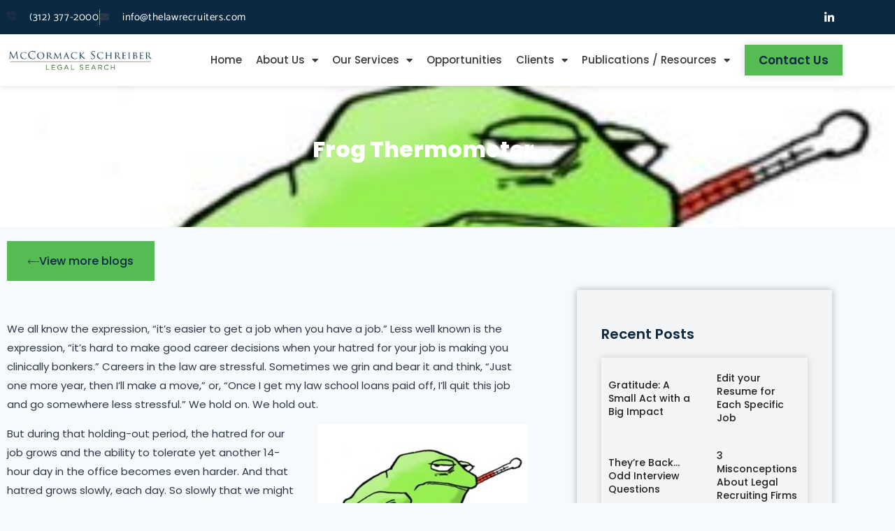

--- FILE ---
content_type: text/html; charset=UTF-8
request_url: https://thelawrecruiters.com/frog-thermometer/
body_size: 32036
content:
<!doctype html>
<html lang="en-US" class="no-js" itemtype="https://schema.org/Blog" itemscope>
<head>
	<meta charset="UTF-8">
	<meta name="viewport" content="width=device-width, initial-scale=1, minimum-scale=1">
	<meta name='robots' content='index, follow, max-image-preview:large, max-snippet:-1, max-video-preview:-1' />
<!-- TERMAGEDDON + USERCENTRICS -->
<link rel="preconnect" href="//privacy-proxy.usercentrics.eu">
<link rel="preload" href="//privacy-proxy.usercentrics.eu/latest/uc-block.bundle.js" as="script">
<script type="application/javascript" src="https://privacy-proxy.usercentrics.eu/latest/uc-block.bundle.js"></script>
<script id="usercentrics-cmp" src="https://app.usercentrics.eu/browser-ui/latest/loader.js" data-settings-id="pqd9nI-8mPShkD" async></script>
<script>uc.setCustomTranslations('https://termageddon.ams3.cdn.digitaloceanspaces.com/translations/');</script><script type="application/javascript">var UC_UI_SUPPRESS_CMP_DISPLAY = true;</script><!-- END TERMAGEDDON + USERCENTRICS -->

	<!-- This site is optimized with the Yoast SEO plugin v26.8 - https://yoast.com/product/yoast-seo-wordpress/ -->
	<title>Frog Thermometer | The Law Recruiters</title>
	<link rel="canonical" href="https://thelawrecruiters.com/frog-thermometer/" />
	<meta property="og:locale" content="en_US" />
	<meta property="og:type" content="article" />
	<meta property="og:title" content="Frog Thermometer | The Law Recruiters" />
	<meta property="og:description" content="We all know the expression, “it’s easier to get a job when you have a job.” Less well known is the expression, “it’s hard to make good career decisions when your hatred for your job is making you clinically bonkers.” Careers in the law are stressful. Sometimes we grin and bear it and think, “Just..." />
	<meta property="og:url" content="https://thelawrecruiters.com/frog-thermometer/" />
	<meta property="og:site_name" content="The Law Recruiters" />
	<meta property="article:published_time" content="2016-02-05T14:52:25+00:00" />
	<meta property="article:modified_time" content="2022-02-03T12:13:57+00:00" />
	<meta property="og:image" content="https://thelawrecruiters.com/wp-content/uploads/2016/02/Frog_Thermometer-300x191-1.jpg" />
	<meta property="og:image:width" content="300" />
	<meta property="og:image:height" content="191" />
	<meta property="og:image:type" content="image/jpeg" />
	<meta name="author" content="rosa" />
	<meta name="twitter:card" content="summary_large_image" />
	<meta name="twitter:label1" content="Written by" />
	<meta name="twitter:data1" content="rosa" />
	<meta name="twitter:label2" content="Est. reading time" />
	<meta name="twitter:data2" content="4 minutes" />
	<script type="application/ld+json" class="yoast-schema-graph">{"@context":"https://schema.org","@graph":[{"@type":"Article","@id":"https://thelawrecruiters.com/frog-thermometer/#article","isPartOf":{"@id":"https://thelawrecruiters.com/frog-thermometer/"},"author":{"name":"rosa","@id":"https://thelawrecruiters.com/#/schema/person/55eaa7a3a70cc03645ddbcaf28e3d62c"},"headline":"Frog Thermometer","datePublished":"2016-02-05T14:52:25+00:00","dateModified":"2022-02-03T12:13:57+00:00","mainEntityOfPage":{"@id":"https://thelawrecruiters.com/frog-thermometer/"},"wordCount":794,"publisher":{"@id":"https://thelawrecruiters.com/#organization"},"image":{"@id":"https://thelawrecruiters.com/frog-thermometer/#primaryimage"},"thumbnailUrl":"https://thelawrecruiters.com/wp-content/uploads/2016/02/Frog_Thermometer-300x191-1.jpg","articleSection":["Career Advice"],"inLanguage":"en-US"},{"@type":"WebPage","@id":"https://thelawrecruiters.com/frog-thermometer/","url":"https://thelawrecruiters.com/frog-thermometer/","name":"Frog Thermometer | The Law Recruiters","isPartOf":{"@id":"https://thelawrecruiters.com/#website"},"primaryImageOfPage":{"@id":"https://thelawrecruiters.com/frog-thermometer/#primaryimage"},"image":{"@id":"https://thelawrecruiters.com/frog-thermometer/#primaryimage"},"thumbnailUrl":"https://thelawrecruiters.com/wp-content/uploads/2016/02/Frog_Thermometer-300x191-1.jpg","datePublished":"2016-02-05T14:52:25+00:00","dateModified":"2022-02-03T12:13:57+00:00","breadcrumb":{"@id":"https://thelawrecruiters.com/frog-thermometer/#breadcrumb"},"inLanguage":"en-US","potentialAction":[{"@type":"ReadAction","target":["https://thelawrecruiters.com/frog-thermometer/"]}]},{"@type":"ImageObject","inLanguage":"en-US","@id":"https://thelawrecruiters.com/frog-thermometer/#primaryimage","url":"https://thelawrecruiters.com/wp-content/uploads/2016/02/Frog_Thermometer-300x191-1.jpg","contentUrl":"https://thelawrecruiters.com/wp-content/uploads/2016/02/Frog_Thermometer-300x191-1.jpg","width":300,"height":191},{"@type":"BreadcrumbList","@id":"https://thelawrecruiters.com/frog-thermometer/#breadcrumb","itemListElement":[{"@type":"ListItem","position":1,"name":"Home","item":"https://thelawrecruiters.com/"},{"@type":"ListItem","position":2,"name":"Our Blog","item":"https://thelawrecruiters.com/blog/"},{"@type":"ListItem","position":3,"name":"Frog Thermometer"}]},{"@type":"WebSite","@id":"https://thelawrecruiters.com/#website","url":"https://thelawrecruiters.com/","name":"The Law Recruiters","description":"Legal Search, Legal Solutions","publisher":{"@id":"https://thelawrecruiters.com/#organization"},"potentialAction":[{"@type":"SearchAction","target":{"@type":"EntryPoint","urlTemplate":"https://thelawrecruiters.com/?s={search_term_string}"},"query-input":{"@type":"PropertyValueSpecification","valueRequired":true,"valueName":"search_term_string"}}],"inLanguage":"en-US"},{"@type":"Organization","@id":"https://thelawrecruiters.com/#organization","name":"The Law Recruiters","url":"https://thelawrecruiters.com/","logo":{"@type":"ImageObject","inLanguage":"en-US","@id":"https://thelawrecruiters.com/#/schema/logo/image/","url":"https://thelawrecruiters.com/wp-content/uploads/2021/07/logo-footer-1.png","contentUrl":"https://thelawrecruiters.com/wp-content/uploads/2021/07/logo-footer-1.png","width":147,"height":56,"caption":"The Law Recruiters"},"image":{"@id":"https://thelawrecruiters.com/#/schema/logo/image/"}},{"@type":"Person","@id":"https://thelawrecruiters.com/#/schema/person/55eaa7a3a70cc03645ddbcaf28e3d62c","name":"rosa","url":"https://thelawrecruiters.com/author/rosa/"}]}</script>
	<!-- / Yoast SEO plugin. -->


<link rel='dns-prefetch' href='//use.fontawesome.com' />
<link rel="alternate" type="application/rss+xml" title="The Law Recruiters &raquo; Feed" href="https://thelawrecruiters.com/feed/" />
			<script>document.documentElement.classList.remove( 'no-js' );</script>
			<link rel="alternate" title="oEmbed (JSON)" type="application/json+oembed" href="https://thelawrecruiters.com/wp-json/oembed/1.0/embed?url=https%3A%2F%2Fthelawrecruiters.com%2Ffrog-thermometer%2F" />
<link rel="alternate" title="oEmbed (XML)" type="text/xml+oembed" href="https://thelawrecruiters.com/wp-json/oembed/1.0/embed?url=https%3A%2F%2Fthelawrecruiters.com%2Ffrog-thermometer%2F&#038;format=xml" />
<style id='wp-img-auto-sizes-contain-inline-css'>
img:is([sizes=auto i],[sizes^="auto," i]){contain-intrinsic-size:3000px 1500px}
/*# sourceURL=wp-img-auto-sizes-contain-inline-css */
</style>
<link rel='stylesheet' id='dce-animations-css' href='https://thelawrecruiters.com/wp-content/plugins/dynamic-content-for-elementor/assets/css/animations.css?ver=3.4.0' media='all' />
<link rel='stylesheet' id='jkit-elements-main-css' href='https://thelawrecruiters.com/wp-content/plugins/jeg-elementor-kit/assets/css/elements/main.css?ver=3.0.2' media='all' />
<style id='wp-emoji-styles-inline-css'>

	img.wp-smiley, img.emoji {
		display: inline !important;
		border: none !important;
		box-shadow: none !important;
		height: 1em !important;
		width: 1em !important;
		margin: 0 0.07em !important;
		vertical-align: -0.1em !important;
		background: none !important;
		padding: 0 !important;
	}
/*# sourceURL=wp-emoji-styles-inline-css */
</style>
<link rel='stylesheet' id='wp-block-library-css' href='https://thelawrecruiters.com/wp-includes/css/dist/block-library/style.min.css?ver=6.9' media='all' />
<style id='classic-theme-styles-inline-css'>
/*! This file is auto-generated */
.wp-block-button__link{color:#fff;background-color:#32373c;border-radius:9999px;box-shadow:none;text-decoration:none;padding:calc(.667em + 2px) calc(1.333em + 2px);font-size:1.125em}.wp-block-file__button{background:#32373c;color:#fff;text-decoration:none}
/*# sourceURL=/wp-includes/css/classic-themes.min.css */
</style>
<link rel='stylesheet' id='search-filter-flatpickr-css' href='https://thelawrecruiters.com/wp-content/plugins/search-filter/assets/css/vendor/flatpickr.css?ver=3.0.6' media='all' />
<link rel='stylesheet' id='search-filter-css' href='https://thelawrecruiters.com/wp-content/plugins/search-filter-pro/assets/css/frontend/frontend.css?ver=3.0.6' media='all' />
<style id='font-awesome-svg-styles-default-inline-css'>
.svg-inline--fa {
  display: inline-block;
  height: 1em;
  overflow: visible;
  vertical-align: -.125em;
}
/*# sourceURL=font-awesome-svg-styles-default-inline-css */
</style>
<link rel='stylesheet' id='font-awesome-svg-styles-css' href='https://thelawrecruiters.com/wp-content/uploads/font-awesome/v5.15.4/css/svg-with-js.css' media='all' />
<style id='font-awesome-svg-styles-inline-css'>
   .wp-block-font-awesome-icon svg::before,
   .wp-rich-text-font-awesome-icon svg::before {content: unset;}
/*# sourceURL=font-awesome-svg-styles-inline-css */
</style>
<style id='global-styles-inline-css'>
:root{--wp--preset--aspect-ratio--square: 1;--wp--preset--aspect-ratio--4-3: 4/3;--wp--preset--aspect-ratio--3-4: 3/4;--wp--preset--aspect-ratio--3-2: 3/2;--wp--preset--aspect-ratio--2-3: 2/3;--wp--preset--aspect-ratio--16-9: 16/9;--wp--preset--aspect-ratio--9-16: 9/16;--wp--preset--color--black: #000000;--wp--preset--color--cyan-bluish-gray: #abb8c3;--wp--preset--color--white: #ffffff;--wp--preset--color--pale-pink: #f78da7;--wp--preset--color--vivid-red: #cf2e2e;--wp--preset--color--luminous-vivid-orange: #ff6900;--wp--preset--color--luminous-vivid-amber: #fcb900;--wp--preset--color--light-green-cyan: #7bdcb5;--wp--preset--color--vivid-green-cyan: #00d084;--wp--preset--color--pale-cyan-blue: #8ed1fc;--wp--preset--color--vivid-cyan-blue: #0693e3;--wp--preset--color--vivid-purple: #9b51e0;--wp--preset--color--theme-palette-1: #2B6CB0;--wp--preset--color--theme-palette-2: #215387;--wp--preset--color--theme-palette-3: #1A202C;--wp--preset--color--theme-palette-4: #2D3748;--wp--preset--color--theme-palette-5: #4A5568;--wp--preset--color--theme-palette-6: #718096;--wp--preset--color--theme-palette-7: #EDF2F7;--wp--preset--color--theme-palette-8: #F7FAFC;--wp--preset--color--theme-palette-9: #ffffff;--wp--preset--gradient--vivid-cyan-blue-to-vivid-purple: linear-gradient(135deg,rgb(6,147,227) 0%,rgb(155,81,224) 100%);--wp--preset--gradient--light-green-cyan-to-vivid-green-cyan: linear-gradient(135deg,rgb(122,220,180) 0%,rgb(0,208,130) 100%);--wp--preset--gradient--luminous-vivid-amber-to-luminous-vivid-orange: linear-gradient(135deg,rgb(252,185,0) 0%,rgb(255,105,0) 100%);--wp--preset--gradient--luminous-vivid-orange-to-vivid-red: linear-gradient(135deg,rgb(255,105,0) 0%,rgb(207,46,46) 100%);--wp--preset--gradient--very-light-gray-to-cyan-bluish-gray: linear-gradient(135deg,rgb(238,238,238) 0%,rgb(169,184,195) 100%);--wp--preset--gradient--cool-to-warm-spectrum: linear-gradient(135deg,rgb(74,234,220) 0%,rgb(151,120,209) 20%,rgb(207,42,186) 40%,rgb(238,44,130) 60%,rgb(251,105,98) 80%,rgb(254,248,76) 100%);--wp--preset--gradient--blush-light-purple: linear-gradient(135deg,rgb(255,206,236) 0%,rgb(152,150,240) 100%);--wp--preset--gradient--blush-bordeaux: linear-gradient(135deg,rgb(254,205,165) 0%,rgb(254,45,45) 50%,rgb(107,0,62) 100%);--wp--preset--gradient--luminous-dusk: linear-gradient(135deg,rgb(255,203,112) 0%,rgb(199,81,192) 50%,rgb(65,88,208) 100%);--wp--preset--gradient--pale-ocean: linear-gradient(135deg,rgb(255,245,203) 0%,rgb(182,227,212) 50%,rgb(51,167,181) 100%);--wp--preset--gradient--electric-grass: linear-gradient(135deg,rgb(202,248,128) 0%,rgb(113,206,126) 100%);--wp--preset--gradient--midnight: linear-gradient(135deg,rgb(2,3,129) 0%,rgb(40,116,252) 100%);--wp--preset--font-size--small: 14px;--wp--preset--font-size--medium: 24px;--wp--preset--font-size--large: 32px;--wp--preset--font-size--x-large: 42px;--wp--preset--font-size--larger: 40px;--wp--preset--spacing--20: 0.44rem;--wp--preset--spacing--30: 0.67rem;--wp--preset--spacing--40: 1rem;--wp--preset--spacing--50: 1.5rem;--wp--preset--spacing--60: 2.25rem;--wp--preset--spacing--70: 3.38rem;--wp--preset--spacing--80: 5.06rem;--wp--preset--shadow--natural: 6px 6px 9px rgba(0, 0, 0, 0.2);--wp--preset--shadow--deep: 12px 12px 50px rgba(0, 0, 0, 0.4);--wp--preset--shadow--sharp: 6px 6px 0px rgba(0, 0, 0, 0.2);--wp--preset--shadow--outlined: 6px 6px 0px -3px rgb(255, 255, 255), 6px 6px rgb(0, 0, 0);--wp--preset--shadow--crisp: 6px 6px 0px rgb(0, 0, 0);}:where(.is-layout-flex){gap: 0.5em;}:where(.is-layout-grid){gap: 0.5em;}body .is-layout-flex{display: flex;}.is-layout-flex{flex-wrap: wrap;align-items: center;}.is-layout-flex > :is(*, div){margin: 0;}body .is-layout-grid{display: grid;}.is-layout-grid > :is(*, div){margin: 0;}:where(.wp-block-columns.is-layout-flex){gap: 2em;}:where(.wp-block-columns.is-layout-grid){gap: 2em;}:where(.wp-block-post-template.is-layout-flex){gap: 1.25em;}:where(.wp-block-post-template.is-layout-grid){gap: 1.25em;}.has-black-color{color: var(--wp--preset--color--black) !important;}.has-cyan-bluish-gray-color{color: var(--wp--preset--color--cyan-bluish-gray) !important;}.has-white-color{color: var(--wp--preset--color--white) !important;}.has-pale-pink-color{color: var(--wp--preset--color--pale-pink) !important;}.has-vivid-red-color{color: var(--wp--preset--color--vivid-red) !important;}.has-luminous-vivid-orange-color{color: var(--wp--preset--color--luminous-vivid-orange) !important;}.has-luminous-vivid-amber-color{color: var(--wp--preset--color--luminous-vivid-amber) !important;}.has-light-green-cyan-color{color: var(--wp--preset--color--light-green-cyan) !important;}.has-vivid-green-cyan-color{color: var(--wp--preset--color--vivid-green-cyan) !important;}.has-pale-cyan-blue-color{color: var(--wp--preset--color--pale-cyan-blue) !important;}.has-vivid-cyan-blue-color{color: var(--wp--preset--color--vivid-cyan-blue) !important;}.has-vivid-purple-color{color: var(--wp--preset--color--vivid-purple) !important;}.has-black-background-color{background-color: var(--wp--preset--color--black) !important;}.has-cyan-bluish-gray-background-color{background-color: var(--wp--preset--color--cyan-bluish-gray) !important;}.has-white-background-color{background-color: var(--wp--preset--color--white) !important;}.has-pale-pink-background-color{background-color: var(--wp--preset--color--pale-pink) !important;}.has-vivid-red-background-color{background-color: var(--wp--preset--color--vivid-red) !important;}.has-luminous-vivid-orange-background-color{background-color: var(--wp--preset--color--luminous-vivid-orange) !important;}.has-luminous-vivid-amber-background-color{background-color: var(--wp--preset--color--luminous-vivid-amber) !important;}.has-light-green-cyan-background-color{background-color: var(--wp--preset--color--light-green-cyan) !important;}.has-vivid-green-cyan-background-color{background-color: var(--wp--preset--color--vivid-green-cyan) !important;}.has-pale-cyan-blue-background-color{background-color: var(--wp--preset--color--pale-cyan-blue) !important;}.has-vivid-cyan-blue-background-color{background-color: var(--wp--preset--color--vivid-cyan-blue) !important;}.has-vivid-purple-background-color{background-color: var(--wp--preset--color--vivid-purple) !important;}.has-black-border-color{border-color: var(--wp--preset--color--black) !important;}.has-cyan-bluish-gray-border-color{border-color: var(--wp--preset--color--cyan-bluish-gray) !important;}.has-white-border-color{border-color: var(--wp--preset--color--white) !important;}.has-pale-pink-border-color{border-color: var(--wp--preset--color--pale-pink) !important;}.has-vivid-red-border-color{border-color: var(--wp--preset--color--vivid-red) !important;}.has-luminous-vivid-orange-border-color{border-color: var(--wp--preset--color--luminous-vivid-orange) !important;}.has-luminous-vivid-amber-border-color{border-color: var(--wp--preset--color--luminous-vivid-amber) !important;}.has-light-green-cyan-border-color{border-color: var(--wp--preset--color--light-green-cyan) !important;}.has-vivid-green-cyan-border-color{border-color: var(--wp--preset--color--vivid-green-cyan) !important;}.has-pale-cyan-blue-border-color{border-color: var(--wp--preset--color--pale-cyan-blue) !important;}.has-vivid-cyan-blue-border-color{border-color: var(--wp--preset--color--vivid-cyan-blue) !important;}.has-vivid-purple-border-color{border-color: var(--wp--preset--color--vivid-purple) !important;}.has-vivid-cyan-blue-to-vivid-purple-gradient-background{background: var(--wp--preset--gradient--vivid-cyan-blue-to-vivid-purple) !important;}.has-light-green-cyan-to-vivid-green-cyan-gradient-background{background: var(--wp--preset--gradient--light-green-cyan-to-vivid-green-cyan) !important;}.has-luminous-vivid-amber-to-luminous-vivid-orange-gradient-background{background: var(--wp--preset--gradient--luminous-vivid-amber-to-luminous-vivid-orange) !important;}.has-luminous-vivid-orange-to-vivid-red-gradient-background{background: var(--wp--preset--gradient--luminous-vivid-orange-to-vivid-red) !important;}.has-very-light-gray-to-cyan-bluish-gray-gradient-background{background: var(--wp--preset--gradient--very-light-gray-to-cyan-bluish-gray) !important;}.has-cool-to-warm-spectrum-gradient-background{background: var(--wp--preset--gradient--cool-to-warm-spectrum) !important;}.has-blush-light-purple-gradient-background{background: var(--wp--preset--gradient--blush-light-purple) !important;}.has-blush-bordeaux-gradient-background{background: var(--wp--preset--gradient--blush-bordeaux) !important;}.has-luminous-dusk-gradient-background{background: var(--wp--preset--gradient--luminous-dusk) !important;}.has-pale-ocean-gradient-background{background: var(--wp--preset--gradient--pale-ocean) !important;}.has-electric-grass-gradient-background{background: var(--wp--preset--gradient--electric-grass) !important;}.has-midnight-gradient-background{background: var(--wp--preset--gradient--midnight) !important;}.has-small-font-size{font-size: var(--wp--preset--font-size--small) !important;}.has-medium-font-size{font-size: var(--wp--preset--font-size--medium) !important;}.has-large-font-size{font-size: var(--wp--preset--font-size--large) !important;}.has-x-large-font-size{font-size: var(--wp--preset--font-size--x-large) !important;}
:where(.wp-block-post-template.is-layout-flex){gap: 1.25em;}:where(.wp-block-post-template.is-layout-grid){gap: 1.25em;}
:where(.wp-block-term-template.is-layout-flex){gap: 1.25em;}:where(.wp-block-term-template.is-layout-grid){gap: 1.25em;}
:where(.wp-block-columns.is-layout-flex){gap: 2em;}:where(.wp-block-columns.is-layout-grid){gap: 2em;}
:root :where(.wp-block-pullquote){font-size: 1.5em;line-height: 1.6;}
/*# sourceURL=global-styles-inline-css */
</style>
<link rel='stylesheet' id='wpa-css-css' href='https://thelawrecruiters.com/wp-content/plugins/honeypot/includes/css/wpa.css?ver=2.3.04' media='all' />
<link rel='stylesheet' id='dce-style-css' href='https://thelawrecruiters.com/wp-content/plugins/dynamic-content-for-elementor/assets/css/style.min.css?ver=3.4.0' media='all' />
<link rel='stylesheet' id='dce-hidden-label-css' href='https://thelawrecruiters.com/wp-content/plugins/dynamic-content-for-elementor/assets/css/hidden-label.min.css?ver=3.4.0' media='all' />
<link rel='stylesheet' id='dce-plyr-css' href='https://thelawrecruiters.com/wp-content/plugins/dynamic-content-for-elementor/assets/node/plyr/plyr.css?ver=3.4.0' media='all' />
<link rel='stylesheet' id='dce-advanced-video-css' href='https://thelawrecruiters.com/wp-content/plugins/dynamic-content-for-elementor/assets/css/advanced-video.min.css?ver=3.4.0' media='all' />
<link rel='stylesheet' id='dce-dynamic-visibility-css' href='https://thelawrecruiters.com/wp-content/plugins/dynamic-content-for-elementor/assets/css/dynamic-visibility.min.css?ver=3.4.0' media='all' />
<link rel='stylesheet' id='dce-tooltip-css' href='https://thelawrecruiters.com/wp-content/plugins/dynamic-content-for-elementor/assets/css/tooltip.min.css?ver=3.4.0' media='all' />
<link rel='stylesheet' id='dce-pageScroll-css' href='https://thelawrecruiters.com/wp-content/plugins/dynamic-content-for-elementor/assets/css/page-scroll.min.css?ver=3.4.0' media='all' />
<link rel='stylesheet' id='dce-reveal-css' href='https://thelawrecruiters.com/wp-content/plugins/dynamic-content-for-elementor/assets/css/reveal.min.css?ver=3.4.0' media='all' />
<link rel='stylesheet' id='elementor-icons-css' href='https://thelawrecruiters.com/wp-content/plugins/elementor/assets/lib/eicons/css/elementor-icons.min.css?ver=5.46.0' media='all' />
<link rel='stylesheet' id='elementor-frontend-css' href='https://thelawrecruiters.com/wp-content/plugins/elementor/assets/css/frontend.min.css?ver=3.34.3' media='all' />
<style id='elementor-frontend-inline-css'>
[class*=col-mob-],[class*=col-tabp-],[class*=col-tab-],[class*=col-lap-],[class*=col-desk-]{--gw:inherit;--gfw:0 0 var(--gw);position:relative;min-height:1px;padding:10px;box-sizing:border-box;width:100%;flex:var(--gfw);max-width:var(--gw)}.col-mob-1{--gw:calc(100%/1)}.col-mob-2{--gw:calc(100%/2)}.col-mob-3{--gw:calc(100%/3)}.col-mob-4{--gw:calc(100%/4)}.col-mob-5{--gw:calc(100%/5)}.col-mob-6{--gw:calc(100%/6)}.col-mob-7{--gw:calc(100%/7)}.col-mob-8{--gw:calc(100%/8)}.col-mob-9{--gw:calc(100%/9)}.col-mob-10{--gw:calc(100%/10)}@media(min-width:768px){.col-tab-1{--gw:calc(100%/1)}.col-tab-2{--gw:calc(100%/2)}.col-tab-3{--gw:calc(100%/3)}.col-tab-4{--gw:calc(100%/4)}.col-tab-5{--gw:calc(100%/5)}.col-tab-6{--gw:calc(100%/6)}.col-tab-7{--gw:calc(100%/7)}.col-tab-8{--gw:calc(100%/8)}.col-tab-9{--gw:calc(100%/9)}.col-tab-10{--gw:calc(100%/10)}}@media(min-width:1025px){.col-desk-1{--gw:calc(100%/1)}.col-desk-2{--gw:calc(100%/2)}.col-desk-3{--gw:calc(100%/3)}.col-desk-4{--gw:calc(100%/4)}.col-desk-5{--gw:calc(100%/5)}.col-desk-6{--gw:calc(100%/6)}.col-desk-7{--gw:calc(100%/7)}.col-desk-8{--gw:calc(100%/8)}.col-desk-9{--gw:calc(100%/9)}.col-desk-10{--gw:calc(100%/10)}}[data-elementor-device-mode=desktop] .lakit-widget-align-left{margin-right:auto!important}[data-elementor-device-mode=desktop] .lakit-widget-align-right{margin-left:auto!important}[data-elementor-device-mode=desktop] .lakit-widget-align-center{margin-left:auto!important;margin-right:auto!important}[data-elementor-device-mode=tablet] .lakit-widget-align-tablet-left{margin-right:auto!important}[data-elementor-device-mode=tablet] .lakit-widget-align-tablet-right{margin-left:auto!important}[data-elementor-device-mode=tablet] .lakit-widget-align-tablet-center{margin-left:auto!important;margin-right:auto!important}@media(max-width:1024px){.elementor-element.lakit-col-width-auto-tablet{width:auto!important}.elementor-element.lakit-col-width-auto-tablet.lakit-col-align-left{margin-right:auto}.elementor-element.lakit-col-width-auto-tablet.lakit-col-align-right{margin-left:auto}.elementor-element.lakit-col-width-auto-tablet.lakit-col-align-center{margin-left:auto;margin-right:auto}}[data-elementor-device-mode=mobile] .lakit-widget-align-mobile-left{margin-right:auto!important}[data-elementor-device-mode=mobile] .lakit-widget-align-mobile-right{margin-left:auto!important}[data-elementor-device-mode=mobile] .lakit-widget-align-mobile-center{margin-left:auto!important;margin-right:auto!important}@media(max-width:767px){.elementor-element.lakit-col-width-auto-mobile{width:auto!important}.elementor-element.lakit-col-width-auto-mobile.lakit-col-align-left{margin-right:auto}.elementor-element.lakit-col-width-auto-mobile.lakit-col-align-right{margin-left:auto}.elementor-element.lakit-col-width-auto-mobile.lakit-col-align-center{margin-left:auto;margin-right:auto}}
.elementor-2424 .elementor-element.elementor-element-efbd85c:not(.elementor-motion-effects-element-type-background), .elementor-2424 .elementor-element.elementor-element-efbd85c > .elementor-motion-effects-container > .elementor-motion-effects-layer{background-image:url("https://thelawrecruiters.com/wp-content/uploads/2016/02/Frog_Thermometer-300x191-1.jpg");}
/*# sourceURL=elementor-frontend-inline-css */
</style>
<link rel='stylesheet' id='elementor-post-165-css' href='https://thelawrecruiters.com/wp-content/uploads/elementor/css/post-165.css?ver=1769784797' media='all' />
<link rel='stylesheet' id='dashicons-css' href='https://thelawrecruiters.com/wp-includes/css/dashicons.min.css?ver=6.9' media='all' />
<link rel='stylesheet' id='uael-frontend-css' href='https://thelawrecruiters.com/wp-content/plugins/ultimate-elementor/assets/min-css/uael-frontend.min.css?ver=1.42.3' media='all' />
<link rel='stylesheet' id='uael-teammember-social-icons-css' href='https://thelawrecruiters.com/wp-content/plugins/elementor/assets/css/widget-social-icons.min.css?ver=3.24.0' media='all' />
<link rel='stylesheet' id='uael-social-share-icons-brands-css' href='https://thelawrecruiters.com/wp-content/plugins/elementor/assets/lib/font-awesome/css/brands.css?ver=5.15.3' media='all' />
<link rel='stylesheet' id='uael-social-share-icons-fontawesome-css' href='https://thelawrecruiters.com/wp-content/plugins/elementor/assets/lib/font-awesome/css/fontawesome.css?ver=5.15.3' media='all' />
<link rel='stylesheet' id='uael-nav-menu-icons-css' href='https://thelawrecruiters.com/wp-content/plugins/elementor/assets/lib/font-awesome/css/solid.css?ver=5.15.3' media='all' />
<link rel='stylesheet' id='kadence-global-css' href='https://thelawrecruiters.com/wp-content/themes/kadence/assets/css/global.min.css?ver=1764097944' media='all' />
<style id='kadence-global-inline-css'>
/* Kadence Base CSS */
:root{--global-palette1:#2B6CB0;--global-palette2:#215387;--global-palette3:#1A202C;--global-palette4:#2D3748;--global-palette5:#4A5568;--global-palette6:#718096;--global-palette7:#EDF2F7;--global-palette8:#F7FAFC;--global-palette9:#ffffff;--global-palette9rgb:255, 255, 255;--global-palette-highlight:var(--global-palette1);--global-palette-highlight-alt:var(--global-palette2);--global-palette-highlight-alt2:var(--global-palette9);--global-palette-btn-bg:var(--global-palette1);--global-palette-btn-bg-hover:var(--global-palette2);--global-palette-btn:var(--global-palette9);--global-palette-btn-hover:var(--global-palette9);--global-body-font-family:-apple-system,BlinkMacSystemFont,"Segoe UI",Roboto,Oxygen-Sans,Ubuntu,Cantarell,"Helvetica Neue",sans-serif, "Apple Color Emoji", "Segoe UI Emoji", "Segoe UI Symbol";--global-heading-font-family:inherit;--global-primary-nav-font-family:inherit;--global-fallback-font:sans-serif;--global-display-fallback-font:sans-serif;--global-content-width:1290px;--global-content-narrow-width:842px;--global-content-edge-padding:1.5rem;--global-calc-content-width:calc(1290px - var(--global-content-edge-padding) - var(--global-content-edge-padding) );}.wp-site-blocks{--global-vw:calc( 100vw - ( 0.5 * var(--scrollbar-offset)));}:root body.kadence-elementor-colors{--e-global-color-kadence1:var(--global-palette1);--e-global-color-kadence2:var(--global-palette2);--e-global-color-kadence3:var(--global-palette3);--e-global-color-kadence4:var(--global-palette4);--e-global-color-kadence5:var(--global-palette5);--e-global-color-kadence6:var(--global-palette6);--e-global-color-kadence7:var(--global-palette7);--e-global-color-kadence8:var(--global-palette8);--e-global-color-kadence9:var(--global-palette9);}:root .has-theme-palette-1-background-color{background-color:var(--global-palette1);}:root .has-theme-palette-1-color{color:var(--global-palette1);}:root .has-theme-palette-2-background-color{background-color:var(--global-palette2);}:root .has-theme-palette-2-color{color:var(--global-palette2);}:root .has-theme-palette-3-background-color{background-color:var(--global-palette3);}:root .has-theme-palette-3-color{color:var(--global-palette3);}:root .has-theme-palette-4-background-color{background-color:var(--global-palette4);}:root .has-theme-palette-4-color{color:var(--global-palette4);}:root .has-theme-palette-5-background-color{background-color:var(--global-palette5);}:root .has-theme-palette-5-color{color:var(--global-palette5);}:root .has-theme-palette-6-background-color{background-color:var(--global-palette6);}:root .has-theme-palette-6-color{color:var(--global-palette6);}:root .has-theme-palette-7-background-color{background-color:var(--global-palette7);}:root .has-theme-palette-7-color{color:var(--global-palette7);}:root .has-theme-palette-8-background-color{background-color:var(--global-palette8);}:root .has-theme-palette-8-color{color:var(--global-palette8);}:root .has-theme-palette-9-background-color{background-color:var(--global-palette9);}:root .has-theme-palette-9-color{color:var(--global-palette9);}:root .has-theme-palette1-background-color{background-color:var(--global-palette1);}:root .has-theme-palette1-color{color:var(--global-palette1);}:root .has-theme-palette2-background-color{background-color:var(--global-palette2);}:root .has-theme-palette2-color{color:var(--global-palette2);}:root .has-theme-palette3-background-color{background-color:var(--global-palette3);}:root .has-theme-palette3-color{color:var(--global-palette3);}:root .has-theme-palette4-background-color{background-color:var(--global-palette4);}:root .has-theme-palette4-color{color:var(--global-palette4);}:root .has-theme-palette5-background-color{background-color:var(--global-palette5);}:root .has-theme-palette5-color{color:var(--global-palette5);}:root .has-theme-palette6-background-color{background-color:var(--global-palette6);}:root .has-theme-palette6-color{color:var(--global-palette6);}:root .has-theme-palette7-background-color{background-color:var(--global-palette7);}:root .has-theme-palette7-color{color:var(--global-palette7);}:root .has-theme-palette8-background-color{background-color:var(--global-palette8);}:root .has-theme-palette8-color{color:var(--global-palette8);}:root .has-theme-palette9-background-color{background-color:var(--global-palette9);}:root .has-theme-palette9-color{color:var(--global-palette9);}body{background:var(--global-palette8);}body, input, select, optgroup, textarea{font-weight:400;font-size:17px;line-height:1.6;font-family:var(--global-body-font-family);color:var(--global-palette4);}.content-bg, body.content-style-unboxed .site{background:var(--global-palette9);}h1,h2,h3,h4,h5,h6{font-family:var(--global-heading-font-family);}h1{font-weight:700;font-size:32px;line-height:1.5;color:var(--global-palette3);}h2{font-weight:700;font-size:28px;line-height:1.5;color:var(--global-palette3);}h3{font-weight:700;font-size:24px;line-height:1.5;color:var(--global-palette3);}h4{font-weight:700;font-size:22px;line-height:1.5;color:var(--global-palette4);}h5{font-weight:700;font-size:20px;line-height:1.5;color:var(--global-palette4);}h6{font-weight:700;font-size:18px;line-height:1.5;color:var(--global-palette5);}.entry-hero .kadence-breadcrumbs{max-width:1290px;}.site-container, .site-header-row-layout-contained, .site-footer-row-layout-contained, .entry-hero-layout-contained, .comments-area, .alignfull > .wp-block-cover__inner-container, .alignwide > .wp-block-cover__inner-container{max-width:var(--global-content-width);}.content-width-narrow .content-container.site-container, .content-width-narrow .hero-container.site-container{max-width:var(--global-content-narrow-width);}@media all and (min-width: 1520px){.wp-site-blocks .content-container  .alignwide{margin-left:-115px;margin-right:-115px;width:unset;max-width:unset;}}@media all and (min-width: 1102px){.content-width-narrow .wp-site-blocks .content-container .alignwide{margin-left:-130px;margin-right:-130px;width:unset;max-width:unset;}}.content-style-boxed .wp-site-blocks .entry-content .alignwide{margin-left:-2rem;margin-right:-2rem;}@media all and (max-width: 1024px){.content-style-boxed .wp-site-blocks .entry-content .alignwide{margin-left:-2rem;margin-right:-2rem;}}@media all and (max-width: 767px){.content-style-boxed .wp-site-blocks .entry-content .alignwide{margin-left:-1.5rem;margin-right:-1.5rem;}}.content-area{margin-top:5rem;margin-bottom:5rem;}@media all and (max-width: 1024px){.content-area{margin-top:3rem;margin-bottom:3rem;}}@media all and (max-width: 767px){.content-area{margin-top:2rem;margin-bottom:2rem;}}.entry-content-wrap{padding:2rem;}@media all and (max-width: 1024px){.entry-content-wrap{padding:2rem;}}@media all and (max-width: 767px){.entry-content-wrap{padding:1.5rem;}}.entry.single-entry{box-shadow:0px 15px 15px -10px rgba(0,0,0,0.05);}.entry.loop-entry{box-shadow:0px 15px 15px -10px rgba(0,0,0,0.05);}.loop-entry .entry-content-wrap{padding:2rem;}@media all and (max-width: 1024px){.loop-entry .entry-content-wrap{padding:2rem;}}@media all and (max-width: 767px){.loop-entry .entry-content-wrap{padding:1.5rem;}}.primary-sidebar.widget-area .widget{margin-bottom:1.5em;color:var(--global-palette4);}.primary-sidebar.widget-area .widget-title{font-weight:700;font-size:20px;line-height:1.5;color:var(--global-palette3);}button, .button, .wp-block-button__link, input[type="button"], input[type="reset"], input[type="submit"], .fl-button, .elementor-button-wrapper .elementor-button{box-shadow:0px 0px 0px -7px rgba(0,0,0,0);}button:hover, button:focus, button:active, .button:hover, .button:focus, .button:active, .wp-block-button__link:hover, .wp-block-button__link:focus, .wp-block-button__link:active, input[type="button"]:hover, input[type="button"]:focus, input[type="button"]:active, input[type="reset"]:hover, input[type="reset"]:focus, input[type="reset"]:active, input[type="submit"]:hover, input[type="submit"]:focus, input[type="submit"]:active, .elementor-button-wrapper .elementor-button:hover, .elementor-button-wrapper .elementor-button:focus, .elementor-button-wrapper .elementor-button:active{box-shadow:0px 15px 25px -7px rgba(0,0,0,0.1);}@media all and (min-width: 1025px){.transparent-header .entry-hero .entry-hero-container-inner{padding-top:80px;}}@media all and (max-width: 1024px){.mobile-transparent-header .entry-hero .entry-hero-container-inner{padding-top:80px;}}@media all and (max-width: 767px){.mobile-transparent-header .entry-hero .entry-hero-container-inner{padding-top:80px;}}.site-middle-footer-inner-wrap{padding-top:30px;padding-bottom:30px;grid-column-gap:30px;grid-row-gap:30px;}.site-middle-footer-inner-wrap .widget{margin-bottom:30px;}.site-middle-footer-inner-wrap .site-footer-section:not(:last-child):after{right:calc(-30px / 2);}.site-top-footer-inner-wrap{padding-top:30px;padding-bottom:30px;grid-column-gap:30px;grid-row-gap:30px;}.site-top-footer-inner-wrap .widget{margin-bottom:30px;}.site-top-footer-inner-wrap .site-footer-section:not(:last-child):after{right:calc(-30px / 2);}.site-bottom-footer-inner-wrap{padding-top:30px;padding-bottom:30px;grid-column-gap:30px;}.site-bottom-footer-inner-wrap .widget{margin-bottom:30px;}.site-bottom-footer-inner-wrap .site-footer-section:not(:last-child):after{right:calc(-30px / 2);}.footer-social-wrap .footer-social-inner-wrap{font-size:1em;gap:0.3em;}.site-footer .site-footer-wrap .site-footer-section .footer-social-wrap .footer-social-inner-wrap .social-button{border:2px none transparent;border-radius:3px;}#colophon .footer-navigation .footer-menu-container > ul > li > a{padding-left:calc(1.2em / 2);padding-right:calc(1.2em / 2);color:var(--global-palette5);}#colophon .footer-navigation .footer-menu-container > ul li a:hover{color:var(--global-palette-highlight);}#colophon .footer-navigation .footer-menu-container > ul li.current-menu-item > a{color:var(--global-palette3);}.entry-hero.page-hero-section .entry-header{min-height:200px;}.entry-author-style-center{padding-top:var(--global-md-spacing);border-top:1px solid var(--global-gray-500);}.entry-author-style-center .entry-author-avatar, .entry-meta .author-avatar{display:none;}.entry-author-style-normal .entry-author-profile{padding-left:0px;}#comments .comment-meta{margin-left:0px;}.entry-hero.post-hero-section .entry-header{min-height:200px;}
/* Kadence Header CSS */
@media all and (max-width: 1024px){.mobile-transparent-header #masthead{position:absolute;left:0px;right:0px;z-index:100;}.kadence-scrollbar-fixer.mobile-transparent-header #masthead{right:var(--scrollbar-offset,0);}.mobile-transparent-header #masthead, .mobile-transparent-header .site-top-header-wrap .site-header-row-container-inner, .mobile-transparent-header .site-main-header-wrap .site-header-row-container-inner, .mobile-transparent-header .site-bottom-header-wrap .site-header-row-container-inner{background:transparent;}.site-header-row-tablet-layout-fullwidth, .site-header-row-tablet-layout-standard{padding:0px;}}@media all and (min-width: 1025px){.transparent-header #masthead{position:absolute;left:0px;right:0px;z-index:100;}.transparent-header.kadence-scrollbar-fixer #masthead{right:var(--scrollbar-offset,0);}.transparent-header #masthead, .transparent-header .site-top-header-wrap .site-header-row-container-inner, .transparent-header .site-main-header-wrap .site-header-row-container-inner, .transparent-header .site-bottom-header-wrap .site-header-row-container-inner{background:transparent;}}.site-branding a.brand img{max-width:200px;}.site-branding a.brand img.svg-logo-image{width:200px;}.site-branding{padding:0px 0px 0px 0px;}.site-branding .site-title{font-weight:700;font-size:26px;line-height:1.2;color:var(--global-palette3);}#masthead, #masthead .kadence-sticky-header.item-is-fixed:not(.item-at-start):not(.site-header-row-container), #masthead .kadence-sticky-header.item-is-fixed:not(.item-at-start) > .site-header-row-container-inner{background:#ffffff;}.site-main-header-inner-wrap{min-height:80px;}.site-top-header-inner-wrap{min-height:0px;}.site-bottom-header-inner-wrap{min-height:0px;}.header-navigation[class*="header-navigation-style-underline"] .header-menu-container.primary-menu-container>ul>li>a:after{width:calc( 100% - 1.2em);}.main-navigation .primary-menu-container > ul > li.menu-item > a{padding-left:calc(1.2em / 2);padding-right:calc(1.2em / 2);padding-top:0.6em;padding-bottom:0.6em;color:var(--global-palette5);}.main-navigation .primary-menu-container > ul > li.menu-item > .dropdown-nav-special-toggle{right:calc(1.2em / 2);}.main-navigation .primary-menu-container > ul > li.menu-item > a:hover{color:var(--global-palette-highlight);}.main-navigation .primary-menu-container > ul > li.menu-item.current-menu-item > a{color:var(--global-palette3);}.header-navigation[class*="header-navigation-style-underline"] .header-menu-container.secondary-menu-container>ul>li>a:after{width:calc( 100% - 1.2em);}.secondary-navigation .secondary-menu-container > ul > li.menu-item > a{padding-left:calc(1.2em / 2);padding-right:calc(1.2em / 2);padding-top:0.6em;padding-bottom:0.6em;color:var(--global-palette5);}.secondary-navigation .primary-menu-container > ul > li.menu-item > .dropdown-nav-special-toggle{right:calc(1.2em / 2);}.secondary-navigation .secondary-menu-container > ul > li.menu-item > a:hover{color:var(--global-palette-highlight);}.secondary-navigation .secondary-menu-container > ul > li.menu-item.current-menu-item > a{color:var(--global-palette3);}.header-navigation .header-menu-container ul ul.sub-menu, .header-navigation .header-menu-container ul ul.submenu{background:var(--global-palette3);box-shadow:0px 2px 13px 0px rgba(0,0,0,0.1);}.header-navigation .header-menu-container ul ul li.menu-item, .header-menu-container ul.menu > li.kadence-menu-mega-enabled > ul > li.menu-item > a{border-bottom:1px solid rgba(255,255,255,0.1);}.header-navigation .header-menu-container ul ul li.menu-item > a{width:200px;padding-top:1em;padding-bottom:1em;color:var(--global-palette8);font-size:12px;}.header-navigation .header-menu-container ul ul li.menu-item > a:hover{color:var(--global-palette9);background:var(--global-palette4);}.header-navigation .header-menu-container ul ul li.menu-item.current-menu-item > a{color:var(--global-palette9);background:var(--global-palette4);}.mobile-toggle-open-container .menu-toggle-open{color:var(--global-palette5);padding:0.4em 0.6em 0.4em 0.6em;font-size:14px;}.mobile-toggle-open-container .menu-toggle-open.menu-toggle-style-bordered{border:1px solid currentColor;}.mobile-toggle-open-container .menu-toggle-open .menu-toggle-icon{font-size:20px;}.mobile-toggle-open-container .menu-toggle-open:hover, .mobile-toggle-open-container .menu-toggle-open:focus{color:var(--global-palette-highlight);}.mobile-navigation ul li{font-size:14px;}.mobile-navigation ul li a{padding-top:1em;padding-bottom:1em;}.mobile-navigation ul li > a, .mobile-navigation ul li.menu-item-has-children > .drawer-nav-drop-wrap{color:var(--global-palette8);}.mobile-navigation ul li.current-menu-item > a, .mobile-navigation ul li.current-menu-item.menu-item-has-children > .drawer-nav-drop-wrap{color:var(--global-palette-highlight);}.mobile-navigation ul li.menu-item-has-children .drawer-nav-drop-wrap, .mobile-navigation ul li:not(.menu-item-has-children) a{border-bottom:1px solid rgba(255,255,255,0.1);}.mobile-navigation:not(.drawer-navigation-parent-toggle-true) ul li.menu-item-has-children .drawer-nav-drop-wrap button{border-left:1px solid rgba(255,255,255,0.1);}#mobile-drawer .drawer-header .drawer-toggle{padding:0.6em 0.15em 0.6em 0.15em;font-size:24px;}#main-header .header-button{border:2px none transparent;box-shadow:0px 0px 0px -7px rgba(0,0,0,0);}#main-header .header-button:hover{box-shadow:0px 15px 25px -7px rgba(0,0,0,0.1);}.header-social-wrap .header-social-inner-wrap{font-size:1em;gap:0.3em;}.header-social-wrap .header-social-inner-wrap .social-button{border:2px none transparent;border-radius:3px;}.header-mobile-social-wrap .header-mobile-social-inner-wrap{font-size:1em;gap:0.3em;}.header-mobile-social-wrap .header-mobile-social-inner-wrap .social-button{border:2px none transparent;border-radius:3px;}.search-toggle-open-container .search-toggle-open{color:var(--global-palette5);}.search-toggle-open-container .search-toggle-open.search-toggle-style-bordered{border:1px solid currentColor;}.search-toggle-open-container .search-toggle-open .search-toggle-icon{font-size:1em;}.search-toggle-open-container .search-toggle-open:hover, .search-toggle-open-container .search-toggle-open:focus{color:var(--global-palette-highlight);}#search-drawer .drawer-inner{background:rgba(9, 12, 16, 0.97);}.mobile-header-button-wrap .mobile-header-button-inner-wrap .mobile-header-button{border:2px none transparent;box-shadow:0px 0px 0px -7px rgba(0,0,0,0);}.mobile-header-button-wrap .mobile-header-button-inner-wrap .mobile-header-button:hover{box-shadow:0px 15px 25px -7px rgba(0,0,0,0.1);}
/*# sourceURL=kadence-global-inline-css */
</style>
<link rel='stylesheet' id='kadence-header-css' href='https://thelawrecruiters.com/wp-content/themes/kadence/assets/css/header.min.css?ver=1764097944' media='all' />
<link rel='stylesheet' id='kadence-content-css' href='https://thelawrecruiters.com/wp-content/themes/kadence/assets/css/content.min.css?ver=1764097944' media='all' />
<link rel='stylesheet' id='kadence-related-posts-css' href='https://thelawrecruiters.com/wp-content/themes/kadence/assets/css/related-posts.min.css?ver=1764097944' media='all' />
<link rel='stylesheet' id='kadence-splide-css' href='https://thelawrecruiters.com/wp-content/themes/kadence/assets/css/kadence-splide.min.css?ver=1764097944' media='all' />
<link rel='stylesheet' id='kadence-footer-css' href='https://thelawrecruiters.com/wp-content/themes/kadence/assets/css/footer.min.css?ver=1764097944' media='all' />
<link rel='stylesheet' id='lastudio-kit-base-css' href='https://thelawrecruiters.com/wp-content/plugins/lastudio-element-kit/assets/css/lastudio-kit-base.min.css?ver=1.6.0' media='all' />
<link rel='stylesheet' id='font-awesome-official-css' href='https://use.fontawesome.com/releases/v5.15.4/css/all.css' media='all' integrity="sha384-DyZ88mC6Up2uqS4h/KRgHuoeGwBcD4Ng9SiP4dIRy0EXTlnuz47vAwmeGwVChigm" crossorigin="anonymous" />
<link rel='stylesheet' id='widget-icon-list-css' href='https://thelawrecruiters.com/wp-content/plugins/elementor/assets/css/widget-icon-list.min.css?ver=3.34.3' media='all' />
<link rel='stylesheet' id='widget-social-icons-css' href='https://thelawrecruiters.com/wp-content/plugins/elementor/assets/css/widget-social-icons.min.css?ver=3.34.3' media='all' />
<link rel='stylesheet' id='e-apple-webkit-css' href='https://thelawrecruiters.com/wp-content/plugins/elementor/assets/css/conditionals/apple-webkit.min.css?ver=3.34.3' media='all' />
<link rel='stylesheet' id='widget-image-css' href='https://thelawrecruiters.com/wp-content/plugins/elementor/assets/css/widget-image.min.css?ver=3.34.3' media='all' />
<link rel='stylesheet' id='widget-nav-menu-css' href='https://thelawrecruiters.com/wp-content/plugins/elementor-pro/assets/css/widget-nav-menu.min.css?ver=3.34.3' media='all' />
<link rel='stylesheet' id='e-animation-float-css' href='https://thelawrecruiters.com/wp-content/plugins/elementor/assets/lib/animations/styles/e-animation-float.min.css?ver=3.34.3' media='all' />
<link rel='stylesheet' id='e-sticky-css' href='https://thelawrecruiters.com/wp-content/plugins/elementor-pro/assets/css/modules/sticky.min.css?ver=3.34.3' media='all' />
<link rel='stylesheet' id='widget-heading-css' href='https://thelawrecruiters.com/wp-content/plugins/elementor/assets/css/widget-heading.min.css?ver=3.34.3' media='all' />
<link rel='stylesheet' id='widget-form-css' href='https://thelawrecruiters.com/wp-content/plugins/elementor-pro/assets/css/widget-form.min.css?ver=3.34.3' media='all' />
<link rel='stylesheet' id='eael-general-css' href='https://thelawrecruiters.com/wp-content/plugins/essential-addons-for-elementor-lite/assets/front-end/css/view/general.min.css?ver=6.5.9' media='all' />
<link rel='stylesheet' id='eael-2424-css' href='https://thelawrecruiters.com/wp-content/uploads/essential-addons-elementor/eael-2424.css?ver=1643890437' media='all' />
<link rel='stylesheet' id='elementor-post-126-css' href='https://thelawrecruiters.com/wp-content/uploads/elementor/css/post-126.css?ver=1769784798' media='all' />
<link rel='stylesheet' id='elementor-post-121-css' href='https://thelawrecruiters.com/wp-content/uploads/elementor/css/post-121.css?ver=1769784798' media='all' />
<link rel='stylesheet' id='elementor-post-2424-css' href='https://thelawrecruiters.com/wp-content/uploads/elementor/css/post-2424.css?ver=1769786237' media='all' />
<link rel='stylesheet' id='search-filter-ugc-styles-css' href='https://thelawrecruiters.com/wp-content/uploads/search-filter/style.css?ver=72' media='all' />
<link rel='stylesheet' id='ekit-widget-styles-css' href='https://thelawrecruiters.com/wp-content/plugins/elementskit-lite/widgets/init/assets/css/widget-styles.css?ver=3.7.8' media='all' />
<link rel='stylesheet' id='ekit-responsive-css' href='https://thelawrecruiters.com/wp-content/plugins/elementskit-lite/widgets/init/assets/css/responsive.css?ver=3.7.8' media='all' />
<link rel='stylesheet' id='font-awesome-5-all-css' href='https://thelawrecruiters.com/wp-content/plugins/elementor/assets/lib/font-awesome/css/all.min.css?ver=6.5.9' media='all' />
<link rel='stylesheet' id='font-awesome-4-shim-css' href='https://thelawrecruiters.com/wp-content/plugins/elementor/assets/lib/font-awesome/css/v4-shims.min.css?ver=6.5.9' media='all' />
<link rel='stylesheet' id='bellows-css' href='https://thelawrecruiters.com/wp-content/plugins/bellows-accordion-menu/assets/css/bellows.min.css?ver=1.4.4' media='all' />
<link rel='stylesheet' id='bellows-font-awesome-css' href='https://thelawrecruiters.com/wp-content/plugins/bellows-accordion-menu/assets/css/fontawesome/css/font-awesome.min.css?ver=1.4.4' media='all' />
<link rel='stylesheet' id='ecs-styles-css' href='https://thelawrecruiters.com/wp-content/plugins/ele-custom-skin/assets/css/ecs-style.css?ver=3.1.9' media='all' />
<link rel='stylesheet' id='elementor-post-1844-css' href='https://thelawrecruiters.com/wp-content/uploads/elementor/css/post-1844.css?ver=1640718264' media='all' />
<link rel='stylesheet' id='elementor-post-2853-css' href='https://thelawrecruiters.com/wp-content/uploads/elementor/css/post-2853.css?ver=1695261529' media='all' />
<link rel='stylesheet' id='elementor-post-5662-css' href='https://thelawrecruiters.com/wp-content/uploads/elementor/css/post-5662.css?ver=1683320697' media='all' />
<link rel='stylesheet' id='font-awesome-official-v4shim-css' href='https://use.fontawesome.com/releases/v5.15.4/css/v4-shims.css' media='all' integrity="sha384-Vq76wejb3QJM4nDatBa5rUOve+9gkegsjCebvV/9fvXlGWo4HCMR4cJZjjcF6Viv" crossorigin="anonymous" />
<style id='font-awesome-official-v4shim-inline-css'>
@font-face {
font-family: "FontAwesome";
font-display: block;
src: url("https://use.fontawesome.com/releases/v5.15.4/webfonts/fa-brands-400.eot"),
		url("https://use.fontawesome.com/releases/v5.15.4/webfonts/fa-brands-400.eot?#iefix") format("embedded-opentype"),
		url("https://use.fontawesome.com/releases/v5.15.4/webfonts/fa-brands-400.woff2") format("woff2"),
		url("https://use.fontawesome.com/releases/v5.15.4/webfonts/fa-brands-400.woff") format("woff"),
		url("https://use.fontawesome.com/releases/v5.15.4/webfonts/fa-brands-400.ttf") format("truetype"),
		url("https://use.fontawesome.com/releases/v5.15.4/webfonts/fa-brands-400.svg#fontawesome") format("svg");
}

@font-face {
font-family: "FontAwesome";
font-display: block;
src: url("https://use.fontawesome.com/releases/v5.15.4/webfonts/fa-solid-900.eot"),
		url("https://use.fontawesome.com/releases/v5.15.4/webfonts/fa-solid-900.eot?#iefix") format("embedded-opentype"),
		url("https://use.fontawesome.com/releases/v5.15.4/webfonts/fa-solid-900.woff2") format("woff2"),
		url("https://use.fontawesome.com/releases/v5.15.4/webfonts/fa-solid-900.woff") format("woff"),
		url("https://use.fontawesome.com/releases/v5.15.4/webfonts/fa-solid-900.ttf") format("truetype"),
		url("https://use.fontawesome.com/releases/v5.15.4/webfonts/fa-solid-900.svg#fontawesome") format("svg");
}

@font-face {
font-family: "FontAwesome";
font-display: block;
src: url("https://use.fontawesome.com/releases/v5.15.4/webfonts/fa-regular-400.eot"),
		url("https://use.fontawesome.com/releases/v5.15.4/webfonts/fa-regular-400.eot?#iefix") format("embedded-opentype"),
		url("https://use.fontawesome.com/releases/v5.15.4/webfonts/fa-regular-400.woff2") format("woff2"),
		url("https://use.fontawesome.com/releases/v5.15.4/webfonts/fa-regular-400.woff") format("woff"),
		url("https://use.fontawesome.com/releases/v5.15.4/webfonts/fa-regular-400.ttf") format("truetype"),
		url("https://use.fontawesome.com/releases/v5.15.4/webfonts/fa-regular-400.svg#fontawesome") format("svg");
unicode-range: U+F004-F005,U+F007,U+F017,U+F022,U+F024,U+F02E,U+F03E,U+F044,U+F057-F059,U+F06E,U+F070,U+F075,U+F07B-F07C,U+F080,U+F086,U+F089,U+F094,U+F09D,U+F0A0,U+F0A4-F0A7,U+F0C5,U+F0C7-F0C8,U+F0E0,U+F0EB,U+F0F3,U+F0F8,U+F0FE,U+F111,U+F118-F11A,U+F11C,U+F133,U+F144,U+F146,U+F14A,U+F14D-F14E,U+F150-F152,U+F15B-F15C,U+F164-F165,U+F185-F186,U+F191-F192,U+F1AD,U+F1C1-F1C9,U+F1CD,U+F1D8,U+F1E3,U+F1EA,U+F1F6,U+F1F9,U+F20A,U+F247-F249,U+F24D,U+F254-F25B,U+F25D,U+F267,U+F271-F274,U+F279,U+F28B,U+F28D,U+F2B5-F2B6,U+F2B9,U+F2BB,U+F2BD,U+F2C1-F2C2,U+F2D0,U+F2D2,U+F2DC,U+F2ED,U+F328,U+F358-F35B,U+F3A5,U+F3D1,U+F410,U+F4AD;
}
/*# sourceURL=font-awesome-official-v4shim-inline-css */
</style>
<link rel='stylesheet' id='elementor-gf-local-poppins-css' href='https://thelawrecruiters.com/wp-content/uploads/elementor/google-fonts/css/poppins.css?ver=1748465233' media='all' />
<link rel='stylesheet' id='elementor-gf-local-robotoslab-css' href='https://thelawrecruiters.com/wp-content/uploads/elementor/google-fonts/css/robotoslab.css?ver=1748465235' media='all' />
<link rel='stylesheet' id='elementor-gf-local-catamaran-css' href='https://thelawrecruiters.com/wp-content/uploads/elementor/google-fonts/css/catamaran.css?ver=1748465235' media='all' />
<link rel='stylesheet' id='elementor-icons-ekiticons-css' href='https://thelawrecruiters.com/wp-content/plugins/elementskit-lite/modules/elementskit-icon-pack/assets/css/ekiticons.css?ver=3.7.8' media='all' />
<link rel='stylesheet' id='elementor-icons-shared-0-css' href='https://thelawrecruiters.com/wp-content/plugins/elementor/assets/lib/font-awesome/css/fontawesome.min.css?ver=5.15.3' media='all' />
<link rel='stylesheet' id='elementor-icons-fa-solid-css' href='https://thelawrecruiters.com/wp-content/plugins/elementor/assets/lib/font-awesome/css/solid.min.css?ver=5.15.3' media='all' />
<link rel='stylesheet' id='elementor-icons-jkiticon-css' href='https://thelawrecruiters.com/wp-content/plugins/jeg-elementor-kit/assets/fonts/jkiticon/jkiticon.css?ver=3.0.2' media='all' />
<script type="text/javascript">
		if ( ! Object.hasOwn( window, 'searchAndFilter' ) ) {
			window.searchAndFilter = {};
		}
		</script><script src="https://thelawrecruiters.com/wp-includes/js/jquery/jquery.min.js?ver=3.7.1" id="jquery-core-js"></script>
<script src="https://thelawrecruiters.com/wp-includes/js/jquery/jquery-migrate.min.js?ver=3.4.1" id="jquery-migrate-js"></script>
<script src="https://thelawrecruiters.com/wp-content/plugins/search-filter/assets/js/vendor/flatpickr.js?ver=3.0.6" id="search-filter-flatpickr-js"></script>
<script id="search-filter-js-before">
window.searchAndFilter.frontend = {"fields":{},"queries":{},"library":{"fields":{},"components":{}},"restNonce":"7e8e2e33e4","homeUrl":"https:\/\/thelawrecruiters.com","suggestionsNonce":"97bf92f7e4"};
//# sourceURL=search-filter-js-before
</script>
<script src="https://thelawrecruiters.com/wp-content/plugins/search-filter-pro/assets/js/frontend/frontend.js?ver=3.0.6" id="search-filter-js"></script>
<script id="search-filter-js-after">
			/*
			* Use ready state change instead of DOM Content loaded to avoid issues with Cloudflare's
			* rocket loader.
			*/
			document.addEventListener('readystatechange', (event) => {
				if (document.readyState === 'interactive') {
					window.searchAndFilter.frontend.mount();
				}
			} );
			
//# sourceURL=search-filter-js-after
</script>
<script id="termageddon-usercentrics_ajax-js-extra">
var termageddon_usercentrics_obj = {"ajax_url":"https://thelawrecruiters.com/wp-admin/admin-ajax.php","nonce":"876a60ae07","nonce_title":"termageddon-usercentrics_ajax_nonce","debug":"false","psl_hide":"false"};
//# sourceURL=termageddon-usercentrics_ajax-js-extra
</script>
<script src="https://thelawrecruiters.com/wp-content/plugins/termageddon-usercentrics/public/js/termageddon-usercentrics-ajax.min.js?ver=1.9.2" id="termageddon-usercentrics_ajax-js"></script>
<script id="ecs_ajax_load-js-extra">
var ecs_ajax_params = {"ajaxurl":"https://thelawrecruiters.com/wp-admin/admin-ajax.php","posts":"{\"page\":0,\"name\":\"frog-thermometer\",\"error\":\"\",\"m\":\"\",\"p\":0,\"post_parent\":\"\",\"subpost\":\"\",\"subpost_id\":\"\",\"attachment\":\"\",\"attachment_id\":0,\"pagename\":\"\",\"page_id\":0,\"second\":\"\",\"minute\":\"\",\"hour\":\"\",\"day\":0,\"monthnum\":0,\"year\":0,\"w\":0,\"category_name\":\"\",\"tag\":\"\",\"cat\":\"\",\"tag_id\":\"\",\"author\":\"\",\"author_name\":\"\",\"feed\":\"\",\"tb\":\"\",\"paged\":0,\"meta_key\":\"\",\"meta_value\":\"\",\"preview\":\"\",\"s\":\"\",\"sentence\":\"\",\"title\":\"\",\"fields\":\"all\",\"menu_order\":\"\",\"embed\":\"\",\"category__in\":[],\"category__not_in\":[],\"category__and\":[],\"post__in\":[],\"post__not_in\":[],\"post_name__in\":[],\"tag__in\":[],\"tag__not_in\":[],\"tag__and\":[],\"tag_slug__in\":[],\"tag_slug__and\":[],\"post_parent__in\":[],\"post_parent__not_in\":[],\"author__in\":[],\"author__not_in\":[],\"search_columns\":[],\"ignore_sticky_posts\":false,\"suppress_filters\":false,\"cache_results\":true,\"update_post_term_cache\":true,\"update_menu_item_cache\":false,\"lazy_load_term_meta\":true,\"update_post_meta_cache\":true,\"post_type\":\"\",\"posts_per_page\":10,\"nopaging\":false,\"comments_per_page\":\"50\",\"no_found_rows\":false,\"order\":\"DESC\"}"};
//# sourceURL=ecs_ajax_load-js-extra
</script>
<script src="https://thelawrecruiters.com/wp-content/plugins/ele-custom-skin/assets/js/ecs_ajax_pagination.js?ver=3.1.9" id="ecs_ajax_load-js"></script>
<script src="https://thelawrecruiters.com/wp-content/plugins/elementor/assets/lib/font-awesome/js/v4-shims.min.js?ver=6.5.9" id="font-awesome-4-shim-js"></script>
<script src="https://thelawrecruiters.com/wp-content/plugins/ele-custom-skin/assets/js/ecs.js?ver=3.1.9" id="ecs-script-js"></script>
<link rel="https://api.w.org/" href="https://thelawrecruiters.com/wp-json/" /><link rel="alternate" title="JSON" type="application/json" href="https://thelawrecruiters.com/wp-json/wp/v2/posts/5961" /><link rel="EditURI" type="application/rsd+xml" title="RSD" href="https://thelawrecruiters.com/xmlrpc.php?rsd" />
<meta name="generator" content="WordPress 6.9" />
<link rel='shortlink' href='https://thelawrecruiters.com/?p=5961' />
<style id="bellows-custom-generated-css">
/** Bellows Custom Menu Styles (Customizer) **/
/* main */
.bellows.bellows-main, .bellows.bellows-main .bellows-menu-item, .bellows.bellows-main .bellows-menu-item .bellows-target { font-family:poppins; }



/** Bellows Custom Tweaks (General Settings) **/
.bellows .bellows-nav .bellows-target>.bellows-target-text {
    color: var( --e-global-color-text );
}
[type=button], [type=submit], button{
    transition: none !important;
}
.bellows-active a span {
    color: inherit !important;
}
.bellows-menu-toggle:focus {
    background-color: #ffffff !important;
}
nav#bellows-main-41 {
    position: fixed;
    left: 0px;
    width: 100%;
    background-color: white;
}
span.bellows-menu-toggle-text {
    display: none;
}
.bellows-menu-toggle {
    font-size: 24px !important;
    line-height: 0;
    padding: 0.25em !important;
    margin-left: auto;
    background-color: #FFFFFF !important;
    border: 1px solid !important;
    border-radius: 0px;
    color: #033EA5 !important;
}
a.bellows-target {
    font-size: var( --e-global-typography-2fa4cd6-font-size ) !important;
    letter-spacing: var( --e-global-typography-2fa4cd6-letter-spacing ) !important;
    word-spacing: var( --e-global-typography-2fa4cd6-word-spacing ) !important;
    line-height: var( --e-global-typography-c78abe9-line-height ) !important;
    font-weight: var( --e-global-typography-2fa4cd6-font-weight ) !important;
    font-family: var( --e-global-typography-2fa4cd6-font-family ), Sans-serif !important;
    padding: 15px 14px !important;
    color: var( --e-global-color-text ) !important;
}
a.bellows-target:hover {
    background-color: var( --e-global-color-primary );
    color: #ffffff !important;
}
a.bellows-target:focus-visible {
    background-color: var( --e-global-color-primary );
    color: #ffffff !important;
}
button.bellows-subtoggle:hover {
    background-color: transparent !important;
}
button.bellows-subtoggle{
    transition: none !important;
    transition-property: none !important;
    transition-duration: 0s !important;
    transition-timing-function: ease !important;
    transition-delay: 0s !important;
}
.bellows-submenu li a {
    padding-left: 30px !important;
}
/* Status: Loaded from Transient */

</style><!-- start Simple Custom CSS and JS -->
<script>
/* Default comment here */ 
jQuery(document).ready(function( $ ){
    // Your code in here
	if(window.location.pathname == '/opportunities/'){
		var last_li = $( ".sf-input-checkbox" ).last();
		$(".sf-field-category").css('visibility', 'hidden');
		$(last_li).click();
		$( ".sf-input-checkbox" ).on( "click", function() {
		  $(last_li).prop('checked', false);
		});
	}
});

</script>
<!-- end Simple Custom CSS and JS -->
<script async src="https://thelawrecruiters.com/wp-content/uploads/perfmatters/gtagv4.js?id=G-Z68SG0551K"></script><script>window.dataLayer = window.dataLayer || [];function gtag(){dataLayer.push(arguments);}gtag("js", new Date());gtag("config", "G-Z68SG0551K");</script><!-- Google tag (gtag.js) -->
<script async src="https://www.googletagmanager.com/gtag/js?id=G-HHTWL559FV"></script>
<script>
  window.dataLayer = window.dataLayer || [];
  function gtag(){dataLayer.push(arguments);}
  gtag('js', new Date());

  gtag('config', 'G-HHTWL559FV');
</script><meta name="generator" content="Elementor 3.34.3; features: additional_custom_breakpoints; settings: css_print_method-external, google_font-enabled, font_display-auto">
			<style>
				.e-con.e-parent:nth-of-type(n+4):not(.e-lazyloaded):not(.e-no-lazyload),
				.e-con.e-parent:nth-of-type(n+4):not(.e-lazyloaded):not(.e-no-lazyload) * {
					background-image: none !important;
				}
				@media screen and (max-height: 1024px) {
					.e-con.e-parent:nth-of-type(n+3):not(.e-lazyloaded):not(.e-no-lazyload),
					.e-con.e-parent:nth-of-type(n+3):not(.e-lazyloaded):not(.e-no-lazyload) * {
						background-image: none !important;
					}
				}
				@media screen and (max-height: 640px) {
					.e-con.e-parent:nth-of-type(n+2):not(.e-lazyloaded):not(.e-no-lazyload),
					.e-con.e-parent:nth-of-type(n+2):not(.e-lazyloaded):not(.e-no-lazyload) * {
						background-image: none !important;
					}
				}
			</style>
			<link rel="icon" href="https://thelawrecruiters.com/wp-content/uploads/2021/07/cropped-logo-footer-1-32x32.png" sizes="32x32" />
<link rel="icon" href="https://thelawrecruiters.com/wp-content/uploads/2021/07/cropped-logo-footer-1-192x192.png" sizes="192x192" />
<link rel="apple-touch-icon" href="https://thelawrecruiters.com/wp-content/uploads/2021/07/cropped-logo-footer-1-180x180.png" />
<meta name="msapplication-TileImage" content="https://thelawrecruiters.com/wp-content/uploads/2021/07/cropped-logo-footer-1-270x270.png" />
		<style id="wp-custom-css">
			.onlytoner {
    display: none !important;
}
.postid-2865 .onlytoner {
    display: block !important;
}
.postid-2881 .notalltes, .postid-2886 .notalltes, .postid-2887 .notalltes, .postid-4840 .notalltes {
	display : none !important;
}
.icset .eael-tooltip span {
    width: fit-content !important;
    max-width: none !important;
    white-space: nowrap;
}
.icset .eael-tooltip {
    min-width: auto !important;
}
.testimonial_repeater .dce-acf-repeater-item {
    margin-bottom: 20px;
    background-color: #f7f7f7;
    padding: 20px;
    border-width: 0px 0px 3px;
    border-style: solid;
    border-color: #f7f7f7;
}
.testimonial_repeater .dce-acf-repeater-item:hover, .testimonial_repeater .dce-acf-repeater-item:focus {
    border-style: solid;
    border-width: 0px 0px 3px;
    border-color: var( --e-global-color-accent );
}
.testimonial_repeater .dce-acf-repeater-grid {
    column-gap: 20px;
}
.testimonial_repeater .dce-acf-repeater-item h6.repeater-item.elementor-repeater-item-d3792f7 {
    color: #0B2A41;
}
.testimonial_repeater .dce-acf-repeater-item:before {
    content: "\ecbb";
    display: inline-block;
    font: normal normal normal 14px/1 dliconoutline;
    font-size: inherit;
    speak: none;
    text-transform: none;
    -webkit-font-smoothing: antialiased;
    -moz-osx-font-smoothing: grayscale;
    font-size: 22px;
}
.testimonial_repeater .dce-acf-repeater-item p {
    margin-top: 5px;
}


/*CSS by mannan_pro*/
#ajaxsearchprosettings2_1.searchsettings .asp_option_inner label:after, #ajaxsearchprosettings2_2.searchsettings .asp_option_inner label:after, #ajaxsearchprobsettings2_1.searchsettings .asp_option_inner label:after, #ajaxsearchprobsettings2_2.searchsettings .asp_option_inner label:after, div.asp_sb.asp_sb_2.searchsettings .asp_option_inner label:after, div.asp_s.asp_s_2.searchsettings .asp_option_inner label:after{
	color:black;
}
#ajaxsearchprosettings2_1.searchsettings .asp_option_inner label, #ajaxsearchprosettings2_2.searchsettings .asp_option_inner label, div.asp_sb.asp_sb_2.searchsettings .asp_option_inner label, div.asp_s.asp_s_2.searchsettings .asp_option_inner label {
    background-image: linear-gradient(
180deg
,rgb(255 255 255),rgb(255 255 255));
    border: 1px solid black;
}
div.asp_w.asp_sb.searchsettings .asp_option_inner {
    margin-left: 0;
}

.elementskit-card-body.ekit-accordion--content p, .elementskit-card-body.ekit-accordion--content {
    text-align: justify !important;
}
.eael-tooltip p a {
    color: white !important;
}
.eael-tooltip {
    min-width: auto;
}
.eael-tooltip span {
	width: fit-content !important;
	    max-width: none !important;
	white-space: nowrap;
}
.testimonial_section .elementskit-profile-info {
    width: 50px;
    margin-left: auto;
    margin-right: auto;
    background: white;
    height: 50px;
    display: block;
    border-radius: 50%;
		/**margin-top: -30px;***/
	box-shadow: 0px 3px 10px 0 #44434345;
}

.testimonial_section .elementskit-profile-info strong.elementskit-author-name{
	color:black !important;
}

.testimonial_section .slick-slide {
    padding: 30px 0px;
}
.testimonial_section .elementskit-single-testimonial-slider {
    overflow: visible !important;
}

@media(max-width:480px){
div#ajaxsearchpro1_1 {
    width: 320px !important;
}
}
#nancy_testiomonials{
display:none;
}
.testimonial_repeater div h1 {
    width: 100%;
		color: var( --e-global-color-primary );
    font-family: var( --e-global-typography-11044e9-font-family ), Sans-serif;
    font-size: var( --e-global-typography-11044e9-font-size );
    font-weight: var( --e-global-typography-11044e9-font-weight );
    line-height: var( --e-global-typography-11044e9-line-height );
    letter-spacing: var( --e-global-typography-11044e9-letter-spacing );
    word-spacing: var( --e-global-typography-11044e9-word-spacing );
}
.testimonial_repeater div p {
    width: 100%;
		font-family: var( --e-global-typography-9ca6a22-font-family ), Sans-serif;
    font-size: var( --e-global-typography-9ca6a22-font-size );
    font-weight: var( --e-global-typography-9ca6a22-font-weight );
    line-height: var( --e-global-typography-9ca6a22-line-height );
    letter-spacing: var( --e-global-typography-9ca6a22-letter-spacing );
    word-spacing: var( --e-global-typography-9ca6a22-word-spacing );
}
.testimonial_repeater div.dce-acf-repeater-item::before {
    display: block;
    content: "\ecbb";
    font-family: 'dliconoutline';
    font-size: 22px;
    margin-bottom: 20px;
}
.testimonial_repeater div.dce-acf-repeater-item {
    background-color: #F7F7F7;
    transition: background 0.3s, border 0.3s, border-radius 0.3s, box-shadow 0.3s;
    margin: 10px 10px 10px 10px;
    --e-column-margin-right: 10px;
    --e-column-margin-left: 10px;
    padding: 20px 20px 20px 20px;
    display: flex;
    position: relative;
    width: 100%;
    flex-wrap: wrap;
		flex-grow: 1 !important;
    align-content: flex-start;
	border: 0px solid #55bb53;
}
.postid-2881 .testimonial_repeater div.dce-acf-repeater-item {
    flex: 0 1 calc( 100% / 3 ) !important;
	  flex-grow: 1 !important;
}
	
@media(min-width: 1024px){
	
.testimonial_repeater div.dce-acf-repeater-item {
    flex: 0 1 calc( 100% / 4 ) !important;
	  flex-grow: 1 !important;
}
}

@media(min-width: 768px && max-width: 1023px){
	
.testimonial_repeater div.dce-acf-repeater-item {
        flex: 0 1 calc( 100% / 3 );
    flex-grow: inherit !important;
}
	
}

@media(max-width: 767px){
	
.testimonial_repeater div.dce-acf-repeater-item {
    flex: 0 1 calc( 100% / 1 ) !important;
		flex-grow: 1 !important;
}
	
}
.testimonial_repeater div.dce-acf-repeater-grid {
    flex-grow: 1 !important;
}
.testimonial_repeater div.dce-acf-repeater-item:hover {
    border-bottom: 3px solid #55bb53;
}

	.testimonial-repeater .elementor-widget-wrap{background:#f7f7f7;    margin-bottom: 20px;
    padding-top: 25px !important;}

.single-post .eael-post-list-container.layout-default .eael-post-list-posts-wrap .eael-post-list-post{background-color:#f0f8ff00;box-shadow:none;}

/*
@media(min-width:1024px){.page-id-1214	.elementor-grid-3 .elementor-grid .elementor-grid-item:last-child{ 
		 justify-self: center;
 width: calc(381px - 20px);
 grid-column-start: span 3;
 }
}
@media(max-width:1024px){.page-id-1214	.elementor-grid-3 .elementor-grid .elementor-grid-item:last-child{ 
 width: calc(300px - 20px);
 }
}
@media(max-width:830px){.page-id-1214	.elementor-grid-3 .elementor-grid .elementor-grid-item:last-child{ 
 width: calc(381px - 20px);
 }
}
*/
.page-id-5379 .elementor-counter-title{text-align: center !important;}
.footer-policy {color:#ffff;font-size:12px}
.footer-policy a{color:#ffff;}
.footer-policy a:hover{color:#55bb53;}
@media(max-width:800px){
	.footer-policy {text-align:center;}
}

.page-id-1214 .elementor-element.elementor-element-9bb9c1a.elementor-hidden-desktop.elementor-hidden-tablet.elementor-hidden-phone.elementor-widget.elementor-widget-heading > div > h4{display:none;}

.co-featured-opportunities{display:none;}
.admin-bar .co-featured-opportunities{display:block;}		</style>
		</head>

<body class="wp-singular post-template-default single single-post postid-5961 single-format-standard wp-custom-logo wp-embed-responsive wp-theme-kadence ltr jkit-color-scheme footer-on-bottom animate-body-popup hide-focus-outline link-style-standard content-title-style-normal content-width-narrow content-style-boxed content-vertical-padding-show non-transparent-header mobile-non-transparent-header kadence-elementor-colors elementor-default elementor-kit-165 elementor-page-2424 lakit--enabled lakit-nojs">
        <script>const lakitCheckHeaderTransparency=()=>{document.body.classList.remove("lakit-nojs");let e=document.body.className.match(/lakitdoc-ht-bkp-(\d+)/i);e=e?.length>1?parseInt(e[1]):0,e>0&&(window.innerWidth>e?document.body.classList.add("lakitdoc-enable-header-transparency","lakitdoc-h-t"):document.body.classList.remove("lakitdoc-enable-header-transparency","lakitdoc-h-t"))};lakitCheckHeaderTransparency(),window.addEventListener("resize",lakitCheckHeaderTransparency);</script>
        <div id="wrapper" class="site wp-site-blocks">
			<a class="skip-link screen-reader-text scroll-ignore" href="#main">Skip to content</a>
		<div class="lakit-site-wrapper elementor-126lakit">		<header data-elementor-type="header" data-elementor-id="126" class="elementor elementor-126 elementor-location-header" data-elementor-post-type="elementor_library">
					<header data-particle_enable="false" data-particle-mobile-disabled="false" class="elementor-section elementor-top-section elementor-element elementor-element-24c2827 elementor-section-content-middle elementor-hidden-phone elementor-section-boxed elementor-section-height-default elementor-section-height-default e-parent e-loc-h" data-id="24c2827" data-element_type="section" data-settings="{&quot;background_background&quot;:&quot;classic&quot;}">
						<div class="elementor-container elementor-column-gap-default">
					<div class="elementor-column elementor-col-50 elementor-top-column elementor-element elementor-element-28456a91 lakit-col-width-auto-no" data-id="28456a91" data-element_type="column">
			<div class="elementor-widget-wrap elementor-element-populated">
						<div class="elementor-element elementor-element-52cd22f5 elementor-icon-list--layout-inline elementor-mobile-align-center elementor-align-start elementor-list-item-link-full_width elementor-widget elementor-widget-icon-list" data-id="52cd22f5" data-element_type="widget" data-widget_type="icon-list.default">
				<div class="elementor-widget-container">
							<ul class="elementor-icon-list-items elementor-inline-items">
							<li class="elementor-icon-list-item elementor-inline-item">
											<a href="tel:3123772000">

												<span class="elementor-icon-list-icon">
							<i aria-hidden="true" class="icon icon-phone-call1"></i>						</span>
										<span class="elementor-icon-list-text">(312) 377-2000</span>
											</a>
									</li>
								<li class="elementor-icon-list-item elementor-inline-item">
											<a href="/cdn-cgi/l/email-protection#c5acaba3aa85b1ada0a9a4b2b7a0a6b7b0acb1a0b7b6eba6aaa8">

												<span class="elementor-icon-list-icon">
							<i aria-hidden="true" class="fas fa-envelope"></i>						</span>
										<span class="elementor-icon-list-text"><span class="__cf_email__" data-cfemail="533a3d353c13273b363f322421363021263a273621207d303c3e">[email&#160;protected]</span></span>
											</a>
									</li>
						</ul>
						</div>
				</div>
					</div>
		</div>
				<div class="elementor-column elementor-col-50 elementor-top-column elementor-element elementor-element-1060d411 lakit-col-width-auto-no" data-id="1060d411" data-element_type="column">
			<div class="elementor-widget-wrap elementor-element-populated">
						<div class="elementor-element elementor-element-a907048 e-grid-align-right elementor-shape-rounded elementor-grid-0 elementor-widget elementor-widget-social-icons" data-id="a907048" data-element_type="widget" data-widget_type="social-icons.default">
				<div class="elementor-widget-container">
							<div class="elementor-social-icons-wrapper elementor-grid">
							<span class="elementor-grid-item">
					<a class="elementor-icon elementor-social-icon elementor-social-icon-icon-linkedin elementor-repeater-item-59b63dc" href="https://www.linkedin.com/company/mccormack-schreiber-legal-search/" target="_blank">
						<span class="elementor-screen-only">Icon-linkedin</span>
						<i aria-hidden="true" class="icon icon-linkedin"></i>					</a>
				</span>
					</div>
						</div>
				</div>
					</div>
		</div>
					</div>
		</header>
				<header data-particle_enable="false" data-particle-mobile-disabled="false" data-dce-background-color="#FFFFFF" class="elementor-section elementor-top-section elementor-element elementor-element-54ffe2ac elementor-section-content-middle elementor-section-boxed elementor-section-height-default elementor-section-height-default e-parent e-loc-h" data-id="54ffe2ac" data-element_type="section" data-settings="{&quot;background_background&quot;:&quot;classic&quot;,&quot;sticky&quot;:&quot;top&quot;,&quot;sticky_on&quot;:[&quot;desktop&quot;,&quot;tablet&quot;,&quot;mobile&quot;],&quot;sticky_offset&quot;:0,&quot;sticky_effects_offset&quot;:0,&quot;sticky_anchor_link_offset&quot;:0}">
						<div class="elementor-container elementor-column-gap-default">
					<div class="elementor-column elementor-col-33 elementor-top-column elementor-element elementor-element-d786a65 lakit-col-width-auto-no" data-id="d786a65" data-element_type="column">
			<div class="elementor-widget-wrap elementor-element-populated">
						<div class="elementor-element elementor-element-c132749 dce_masking-none elementor-widget elementor-widget-image" data-id="c132749" data-element_type="widget" data-widget_type="image.default">
				<div class="elementor-widget-container">
																<a href="https://thelawrecruiters.com">
							<img width="1275" height="302" src="https://thelawrecruiters.com/wp-content/uploads/2021/07/MSLS-MS-Search-02-.jpg" class="attachment-full size-full wp-image-13017" alt="" decoding="async" srcset="https://thelawrecruiters.com/wp-content/uploads/2021/07/MSLS-MS-Search-02-.jpg 1275w, https://thelawrecruiters.com/wp-content/uploads/2021/07/MSLS-MS-Search-02--300x71.jpg 300w, https://thelawrecruiters.com/wp-content/uploads/2021/07/MSLS-MS-Search-02--1024x243.jpg 1024w, https://thelawrecruiters.com/wp-content/uploads/2021/07/MSLS-MS-Search-02--768x182.jpg 768w" sizes="(max-width: 1275px) 100vw, 1275px" />								</a>
															</div>
				</div>
					</div>
		</div>
				<div class="elementor-column elementor-col-33 elementor-top-column elementor-element elementor-element-1442f802 lakit-col-width-auto-no" data-id="1442f802" data-element_type="column">
			<div class="elementor-widget-wrap elementor-element-populated">
						<div class="elementor-element elementor-element-3886c152 elementor-nav-menu__align-end elementor-nav-menu--stretch elementor-hidden-mobile elementor-hidden-tablet elementor-nav-menu--dropdown-tablet elementor-nav-menu__text-align-aside elementor-nav-menu--toggle elementor-nav-menu--burger elementor-widget elementor-widget-nav-menu" data-id="3886c152" data-element_type="widget" data-settings="{&quot;full_width&quot;:&quot;stretch&quot;,&quot;layout&quot;:&quot;horizontal&quot;,&quot;submenu_icon&quot;:{&quot;value&quot;:&quot;&lt;i class=\&quot;fas fa-caret-down\&quot; aria-hidden=\&quot;true\&quot;&gt;&lt;\/i&gt;&quot;,&quot;library&quot;:&quot;fa-solid&quot;},&quot;toggle&quot;:&quot;burger&quot;}" data-widget_type="nav-menu.default">
				<div class="elementor-widget-container">
								<nav aria-label="Menu" class="elementor-nav-menu--main elementor-nav-menu__container elementor-nav-menu--layout-horizontal e--pointer-none">
				<ul id="menu-1-3886c152" class="elementor-nav-menu"><li class="menu-item menu-item-type-post_type menu-item-object-page menu-item-home menu-item-5384"><a href="https://thelawrecruiters.com/" class="elementor-item">Home</a></li>
<li class="menu-item menu-item-type-post_type menu-item-object-page menu-item-has-children menu-item-890"><a href="https://thelawrecruiters.com/our-firm/" class="elementor-item">About Us</a>
<ul class="sub-menu elementor-nav-menu--dropdown">
	<li class="menu-item menu-item-type-post_type menu-item-object-page menu-item-1414"><a href="https://thelawrecruiters.com/our-firm/" class="elementor-sub-item">Our Firm</a></li>
	<li class="menu-item menu-item-type-post_type menu-item-object-page menu-item-1416"><a href="https://thelawrecruiters.com/our-team/" class="elementor-sub-item">Our Team</a></li>
	<li class="menu-item menu-item-type-post_type menu-item-object-page menu-item-1415"><a href="https://thelawrecruiters.com/frequently-asked-questions/" class="elementor-sub-item">FAQs</a></li>
</ul>
</li>
<li class="menu-item menu-item-type-post_type menu-item-object-page menu-item-has-children menu-item-1614"><a href="https://thelawrecruiters.com/our-services/" class="elementor-item">Our Services</a>
<ul class="sub-menu elementor-nav-menu--dropdown">
	<li class="menu-item menu-item-type-post_type menu-item-object-page menu-item-1745"><a href="https://thelawrecruiters.com/law-firm-partner-recruiting/" class="elementor-sub-item">Law Firm Partners/Groups</a></li>
	<li class="menu-item menu-item-type-post_type menu-item-object-page menu-item-1744"><a href="https://thelawrecruiters.com/law-firm-associate-recruiting/" class="elementor-sub-item">Law Firm Associates</a></li>
	<li class="menu-item menu-item-type-post_type menu-item-object-page menu-item-1743"><a href="https://thelawrecruiters.com/in-house-attorney-recruiting/" class="elementor-sub-item">In-House Attorneys</a></li>
	<li class="menu-item menu-item-type-post_type menu-item-object-page menu-item-1742"><a href="https://thelawrecruiters.com/paralegal-legal-professional-recruiting/" class="elementor-sub-item">Paralegals</a></li>
</ul>
</li>
<li class="menu-item menu-item-type-post_type menu-item-object-page menu-item-889"><a href="https://thelawrecruiters.com/opportunities/" class="elementor-item">Opportunities</a></li>
<li class="menu-item menu-item-type-custom menu-item-object-custom menu-item-has-children menu-item-4364"><a class="elementor-item">Clients</a>
<ul class="sub-menu elementor-nav-menu--dropdown">
	<li class="menu-item menu-item-type-post_type menu-item-object-page menu-item-888"><a href="https://thelawrecruiters.com/representative-clients/" class="elementor-sub-item">Representative Clients</a></li>
	<li class="menu-item menu-item-type-post_type menu-item-object-page menu-item-1555"><a href="https://thelawrecruiters.com/representative-placements/" class="elementor-sub-item">Representative Placements</a></li>
	<li class="menu-item menu-item-type-post_type menu-item-object-page menu-item-4131"><a href="https://thelawrecruiters.com/testimonials/" class="elementor-sub-item">Testimonials</a></li>
</ul>
</li>
<li class="menu-item menu-item-type-custom menu-item-object-custom menu-item-has-children menu-item-2333"><a class="elementor-item">Publications / Resources</a>
<ul class="sub-menu elementor-nav-menu--dropdown">
	<li class="menu-item menu-item-type-post_type menu-item-object-page current_page_parent menu-item-1557"><a href="https://thelawrecruiters.com/blog/" class="elementor-sub-item">Industry Insights</a></li>
	<li class="menu-item menu-item-type-post_type menu-item-object-page menu-item-1556"><a href="https://thelawrecruiters.com/community-activities/" class="elementor-sub-item">Community Links</a></li>
</ul>
</li>
</ul>			</nav>
					<div class="elementor-menu-toggle" role="button" tabindex="0" aria-label="Menu Toggle" aria-expanded="false">
			<i aria-hidden="true" role="presentation" class="elementor-menu-toggle__icon--open eicon-menu-bar"></i><i aria-hidden="true" role="presentation" class="elementor-menu-toggle__icon--close eicon-close"></i>		</div>
					<nav class="elementor-nav-menu--dropdown elementor-nav-menu__container" aria-hidden="true">
				<ul id="menu-2-3886c152" class="elementor-nav-menu"><li class="menu-item menu-item-type-post_type menu-item-object-page menu-item-home menu-item-5384"><a href="https://thelawrecruiters.com/" class="elementor-item" tabindex="-1">Home</a></li>
<li class="menu-item menu-item-type-post_type menu-item-object-page menu-item-has-children menu-item-890"><a href="https://thelawrecruiters.com/our-firm/" class="elementor-item" tabindex="-1">About Us</a>
<ul class="sub-menu elementor-nav-menu--dropdown">
	<li class="menu-item menu-item-type-post_type menu-item-object-page menu-item-1414"><a href="https://thelawrecruiters.com/our-firm/" class="elementor-sub-item" tabindex="-1">Our Firm</a></li>
	<li class="menu-item menu-item-type-post_type menu-item-object-page menu-item-1416"><a href="https://thelawrecruiters.com/our-team/" class="elementor-sub-item" tabindex="-1">Our Team</a></li>
	<li class="menu-item menu-item-type-post_type menu-item-object-page menu-item-1415"><a href="https://thelawrecruiters.com/frequently-asked-questions/" class="elementor-sub-item" tabindex="-1">FAQs</a></li>
</ul>
</li>
<li class="menu-item menu-item-type-post_type menu-item-object-page menu-item-has-children menu-item-1614"><a href="https://thelawrecruiters.com/our-services/" class="elementor-item" tabindex="-1">Our Services</a>
<ul class="sub-menu elementor-nav-menu--dropdown">
	<li class="menu-item menu-item-type-post_type menu-item-object-page menu-item-1745"><a href="https://thelawrecruiters.com/law-firm-partner-recruiting/" class="elementor-sub-item" tabindex="-1">Law Firm Partners/Groups</a></li>
	<li class="menu-item menu-item-type-post_type menu-item-object-page menu-item-1744"><a href="https://thelawrecruiters.com/law-firm-associate-recruiting/" class="elementor-sub-item" tabindex="-1">Law Firm Associates</a></li>
	<li class="menu-item menu-item-type-post_type menu-item-object-page menu-item-1743"><a href="https://thelawrecruiters.com/in-house-attorney-recruiting/" class="elementor-sub-item" tabindex="-1">In-House Attorneys</a></li>
	<li class="menu-item menu-item-type-post_type menu-item-object-page menu-item-1742"><a href="https://thelawrecruiters.com/paralegal-legal-professional-recruiting/" class="elementor-sub-item" tabindex="-1">Paralegals</a></li>
</ul>
</li>
<li class="menu-item menu-item-type-post_type menu-item-object-page menu-item-889"><a href="https://thelawrecruiters.com/opportunities/" class="elementor-item" tabindex="-1">Opportunities</a></li>
<li class="menu-item menu-item-type-custom menu-item-object-custom menu-item-has-children menu-item-4364"><a class="elementor-item" tabindex="-1">Clients</a>
<ul class="sub-menu elementor-nav-menu--dropdown">
	<li class="menu-item menu-item-type-post_type menu-item-object-page menu-item-888"><a href="https://thelawrecruiters.com/representative-clients/" class="elementor-sub-item" tabindex="-1">Representative Clients</a></li>
	<li class="menu-item menu-item-type-post_type menu-item-object-page menu-item-1555"><a href="https://thelawrecruiters.com/representative-placements/" class="elementor-sub-item" tabindex="-1">Representative Placements</a></li>
	<li class="menu-item menu-item-type-post_type menu-item-object-page menu-item-4131"><a href="https://thelawrecruiters.com/testimonials/" class="elementor-sub-item" tabindex="-1">Testimonials</a></li>
</ul>
</li>
<li class="menu-item menu-item-type-custom menu-item-object-custom menu-item-has-children menu-item-2333"><a class="elementor-item" tabindex="-1">Publications / Resources</a>
<ul class="sub-menu elementor-nav-menu--dropdown">
	<li class="menu-item menu-item-type-post_type menu-item-object-page current_page_parent menu-item-1557"><a href="https://thelawrecruiters.com/blog/" class="elementor-sub-item" tabindex="-1">Industry Insights</a></li>
	<li class="menu-item menu-item-type-post_type menu-item-object-page menu-item-1556"><a href="https://thelawrecruiters.com/community-activities/" class="elementor-sub-item" tabindex="-1">Community Links</a></li>
</ul>
</li>
</ul>			</nav>
						</div>
				</div>
				<div class="elementor-element elementor-element-929a782 elementor-nav-menu__align-end elementor-nav-menu--stretch elementor-hidden-desktop elementor-hidden-tablet elementor-hidden-mobile elementor-nav-menu--dropdown-tablet elementor-nav-menu__text-align-aside elementor-nav-menu--toggle elementor-nav-menu--burger elementor-widget elementor-widget-nav-menu" data-id="929a782" data-element_type="widget" data-settings="{&quot;full_width&quot;:&quot;stretch&quot;,&quot;layout&quot;:&quot;horizontal&quot;,&quot;submenu_icon&quot;:{&quot;value&quot;:&quot;&lt;i class=\&quot;fas fa-caret-down\&quot; aria-hidden=\&quot;true\&quot;&gt;&lt;\/i&gt;&quot;,&quot;library&quot;:&quot;fa-solid&quot;},&quot;toggle&quot;:&quot;burger&quot;}" data-widget_type="nav-menu.default">
				<div class="elementor-widget-container">
								<nav aria-label="Menu" class="elementor-nav-menu--main elementor-nav-menu__container elementor-nav-menu--layout-horizontal e--pointer-none">
				<ul id="menu-1-929a782" class="elementor-nav-menu"><li class="menu-item menu-item-type-post_type menu-item-object-page menu-item-has-children menu-item-3637"><a href="https://thelawrecruiters.com/our-firm/" class="elementor-item">About Us</a>
<ul class="sub-menu elementor-nav-menu--dropdown">
	<li class="menu-item menu-item-type-post_type menu-item-object-page menu-item-3639"><a href="https://thelawrecruiters.com/our-firm/" class="elementor-sub-item">Our Firm</a></li>
	<li class="menu-item menu-item-type-post_type menu-item-object-page menu-item-3638"><a href="https://thelawrecruiters.com/our-team/" class="elementor-sub-item">Our Team</a></li>
	<li class="menu-item menu-item-type-post_type menu-item-object-page menu-item-3640"><a href="https://thelawrecruiters.com/frequently-asked-questions/" class="elementor-sub-item">FAQs</a></li>
</ul>
</li>
<li class="menu-item menu-item-type-post_type menu-item-object-page menu-item-has-children menu-item-3644"><a href="https://thelawrecruiters.com/our-services/" class="elementor-item">Our Services</a>
<ul class="sub-menu elementor-nav-menu--dropdown">
	<li class="menu-item menu-item-type-post_type menu-item-object-page menu-item-3645"><a href="https://thelawrecruiters.com/law-firm-partner-recruiting/" class="elementor-sub-item">Law Firm Partners/Groups</a></li>
	<li class="menu-item menu-item-type-post_type menu-item-object-page menu-item-11670"><a href="https://thelawrecruiters.com/law-firm-associate-recruiting/" class="elementor-sub-item">Law Firm Associates</a></li>
	<li class="menu-item menu-item-type-post_type menu-item-object-page menu-item-11671"><a href="https://thelawrecruiters.com/in-house-attorney-recruiting/" class="elementor-sub-item">In-House Attorneys</a></li>
	<li class="menu-item menu-item-type-post_type menu-item-object-page menu-item-3648"><a href="https://thelawrecruiters.com/paralegal-legal-professional-recruiting/" class="elementor-sub-item">Paralegals</a></li>
	<li class="menu-item menu-item-type-post_type menu-item-object-page menu-item-3649"><a href="https://thelawrecruiters.com/?page_id=1681" class="elementor-sub-item">Contract / Temporary Staffing</a></li>
</ul>
</li>
<li class="menu-item menu-item-type-post_type menu-item-object-page menu-item-3641"><a href="https://thelawrecruiters.com/opportunities/" class="elementor-item">Opportunities</a></li>
<li class="menu-item menu-item-type-custom menu-item-object-custom menu-item-has-children menu-item-4363"><a class="elementor-item">Clients</a>
<ul class="sub-menu elementor-nav-menu--dropdown">
	<li class="menu-item menu-item-type-post_type menu-item-object-page menu-item-3642"><a href="https://thelawrecruiters.com/representative-clients/" class="elementor-sub-item">Representative Clients</a></li>
	<li class="menu-item menu-item-type-post_type menu-item-object-page menu-item-3643"><a href="https://thelawrecruiters.com/representative-placements/" class="elementor-sub-item">Representative Placements</a></li>
	<li class="menu-item menu-item-type-post_type menu-item-object-page menu-item-4130"><a href="https://thelawrecruiters.com/testimonials/" class="elementor-sub-item">Testimonials</a></li>
</ul>
</li>
<li class="menu-item menu-item-type-custom menu-item-object-custom menu-item-has-children menu-item-5866"><a class="elementor-item">Publications / Resources</a>
<ul class="sub-menu elementor-nav-menu--dropdown">
	<li class="menu-item menu-item-type-post_type menu-item-object-page current_page_parent menu-item-3651"><a href="https://thelawrecruiters.com/blog/" class="elementor-sub-item">Our Blog</a></li>
	<li class="menu-item menu-item-type-post_type menu-item-object-page menu-item-3652"><a href="https://thelawrecruiters.com/community-activities/" class="elementor-sub-item">Community Links</a></li>
</ul>
</li>
<li class="menu-item menu-item-type-post_type menu-item-object-page menu-item-3653"><a href="https://thelawrecruiters.com/contact-us/" class="elementor-item">Contact Us</a></li>
</ul>			</nav>
					<div class="elementor-menu-toggle" role="button" tabindex="0" aria-label="Menu Toggle" aria-expanded="false">
			<i aria-hidden="true" role="presentation" class="elementor-menu-toggle__icon--open eicon-menu-bar"></i><i aria-hidden="true" role="presentation" class="elementor-menu-toggle__icon--close eicon-close"></i>		</div>
					<nav class="elementor-nav-menu--dropdown elementor-nav-menu__container" aria-hidden="true">
				<ul id="menu-2-929a782" class="elementor-nav-menu"><li class="menu-item menu-item-type-post_type menu-item-object-page menu-item-has-children menu-item-3637"><a href="https://thelawrecruiters.com/our-firm/" class="elementor-item" tabindex="-1">About Us</a>
<ul class="sub-menu elementor-nav-menu--dropdown">
	<li class="menu-item menu-item-type-post_type menu-item-object-page menu-item-3639"><a href="https://thelawrecruiters.com/our-firm/" class="elementor-sub-item" tabindex="-1">Our Firm</a></li>
	<li class="menu-item menu-item-type-post_type menu-item-object-page menu-item-3638"><a href="https://thelawrecruiters.com/our-team/" class="elementor-sub-item" tabindex="-1">Our Team</a></li>
	<li class="menu-item menu-item-type-post_type menu-item-object-page menu-item-3640"><a href="https://thelawrecruiters.com/frequently-asked-questions/" class="elementor-sub-item" tabindex="-1">FAQs</a></li>
</ul>
</li>
<li class="menu-item menu-item-type-post_type menu-item-object-page menu-item-has-children menu-item-3644"><a href="https://thelawrecruiters.com/our-services/" class="elementor-item" tabindex="-1">Our Services</a>
<ul class="sub-menu elementor-nav-menu--dropdown">
	<li class="menu-item menu-item-type-post_type menu-item-object-page menu-item-3645"><a href="https://thelawrecruiters.com/law-firm-partner-recruiting/" class="elementor-sub-item" tabindex="-1">Law Firm Partners/Groups</a></li>
	<li class="menu-item menu-item-type-post_type menu-item-object-page menu-item-11670"><a href="https://thelawrecruiters.com/law-firm-associate-recruiting/" class="elementor-sub-item" tabindex="-1">Law Firm Associates</a></li>
	<li class="menu-item menu-item-type-post_type menu-item-object-page menu-item-11671"><a href="https://thelawrecruiters.com/in-house-attorney-recruiting/" class="elementor-sub-item" tabindex="-1">In-House Attorneys</a></li>
	<li class="menu-item menu-item-type-post_type menu-item-object-page menu-item-3648"><a href="https://thelawrecruiters.com/paralegal-legal-professional-recruiting/" class="elementor-sub-item" tabindex="-1">Paralegals</a></li>
	<li class="menu-item menu-item-type-post_type menu-item-object-page menu-item-3649"><a href="https://thelawrecruiters.com/?page_id=1681" class="elementor-sub-item" tabindex="-1">Contract / Temporary Staffing</a></li>
</ul>
</li>
<li class="menu-item menu-item-type-post_type menu-item-object-page menu-item-3641"><a href="https://thelawrecruiters.com/opportunities/" class="elementor-item" tabindex="-1">Opportunities</a></li>
<li class="menu-item menu-item-type-custom menu-item-object-custom menu-item-has-children menu-item-4363"><a class="elementor-item" tabindex="-1">Clients</a>
<ul class="sub-menu elementor-nav-menu--dropdown">
	<li class="menu-item menu-item-type-post_type menu-item-object-page menu-item-3642"><a href="https://thelawrecruiters.com/representative-clients/" class="elementor-sub-item" tabindex="-1">Representative Clients</a></li>
	<li class="menu-item menu-item-type-post_type menu-item-object-page menu-item-3643"><a href="https://thelawrecruiters.com/representative-placements/" class="elementor-sub-item" tabindex="-1">Representative Placements</a></li>
	<li class="menu-item menu-item-type-post_type menu-item-object-page menu-item-4130"><a href="https://thelawrecruiters.com/testimonials/" class="elementor-sub-item" tabindex="-1">Testimonials</a></li>
</ul>
</li>
<li class="menu-item menu-item-type-custom menu-item-object-custom menu-item-has-children menu-item-5866"><a class="elementor-item" tabindex="-1">Publications / Resources</a>
<ul class="sub-menu elementor-nav-menu--dropdown">
	<li class="menu-item menu-item-type-post_type menu-item-object-page current_page_parent menu-item-3651"><a href="https://thelawrecruiters.com/blog/" class="elementor-sub-item" tabindex="-1">Our Blog</a></li>
	<li class="menu-item menu-item-type-post_type menu-item-object-page menu-item-3652"><a href="https://thelawrecruiters.com/community-activities/" class="elementor-sub-item" tabindex="-1">Community Links</a></li>
</ul>
</li>
<li class="menu-item menu-item-type-post_type menu-item-object-page menu-item-3653"><a href="https://thelawrecruiters.com/contact-us/" class="elementor-item" tabindex="-1">Contact Us</a></li>
</ul>			</nav>
						</div>
				</div>
				<div class="elementor-element elementor-element-a7e56ff elementor-widget-tablet__width-auto elementor-hidden-desktop menu-shortcode elementor-widget elementor-widget-text-editor" data-id="a7e56ff" data-element_type="widget" data-widget_type="text-editor.default">
				<div class="elementor-widget-container">
									<button class="bellows-menu-toggle bellows-menu-toggle-skin-none" aria-controls="bellows-main-41"><i class="fa fa-bars"></i> <span class="bellows-menu-toggle-text">menu</span></button><nav id="bellows-main-41" class="bellows bellows-nojs bellows-main bellows-source-menu bellows-align-full bellows-skin-none bellows-type- bellows-expand-current bellows-mobile-collapse"><ul id="menu-responsive-menu" class="bellows-nav" data-bellows-config="main"><li class="bellows-menu-item bellows-menu-item-type-post_type bellows-menu-item-object-page bellows-menu-item-has-children bellows-menu-item-3637 bellows-item-level-0"><a  href="https://thelawrecruiters.com/our-firm/" class="bellows-target"><span class="bellows-target-title bellows-target-text">About Us</span><button class="bellows-subtoggle" aria-label="Toggle Submenu"><i class="bellows-subtoggle-icon-expand fa fa-chevron-down"></i><i class="bellows-subtoggle-icon-collapse fa fa-chevron-up"></i></button></a>
<ul class="bellows-submenu">
	<li class="bellows-menu-item bellows-menu-item-type-post_type bellows-menu-item-object-page bellows-menu-item-3639 bellows-item-level-1"><a  href="https://thelawrecruiters.com/our-firm/" class="bellows-target"><span class="bellows-target-title bellows-target-text">Our Firm</span></a></li>
	<li class="bellows-menu-item bellows-menu-item-type-post_type bellows-menu-item-object-page bellows-menu-item-3638 bellows-item-level-1"><a  href="https://thelawrecruiters.com/our-team/" class="bellows-target"><span class="bellows-target-title bellows-target-text">Our Team</span></a></li>
	<li class="bellows-menu-item bellows-menu-item-type-post_type bellows-menu-item-object-page bellows-menu-item-3640 bellows-item-level-1"><a  href="https://thelawrecruiters.com/frequently-asked-questions/" class="bellows-target"><span class="bellows-target-title bellows-target-text">FAQs</span></a></li>
</ul>
</li>
<li class="bellows-menu-item bellows-menu-item-type-post_type bellows-menu-item-object-page bellows-menu-item-has-children bellows-menu-item-3644 bellows-item-level-0"><a  href="https://thelawrecruiters.com/our-services/" class="bellows-target"><span class="bellows-target-title bellows-target-text">Our Services</span><button class="bellows-subtoggle" aria-label="Toggle Submenu"><i class="bellows-subtoggle-icon-expand fa fa-chevron-down"></i><i class="bellows-subtoggle-icon-collapse fa fa-chevron-up"></i></button></a>
<ul class="bellows-submenu">
	<li class="bellows-menu-item bellows-menu-item-type-post_type bellows-menu-item-object-page bellows-menu-item-3645 bellows-item-level-1"><a  href="https://thelawrecruiters.com/law-firm-partner-recruiting/" class="bellows-target"><span class="bellows-target-title bellows-target-text">Law Firm Partners/Groups</span></a></li>
	<li class="bellows-menu-item bellows-menu-item-type-post_type bellows-menu-item-object-page bellows-menu-item-11670 bellows-item-level-1"><a  href="https://thelawrecruiters.com/law-firm-associate-recruiting/" class="bellows-target"><span class="bellows-target-title bellows-target-text">Law Firm Associates</span></a></li>
	<li class="bellows-menu-item bellows-menu-item-type-post_type bellows-menu-item-object-page bellows-menu-item-11671 bellows-item-level-1"><a  href="https://thelawrecruiters.com/in-house-attorney-recruiting/" class="bellows-target"><span class="bellows-target-title bellows-target-text">In-House Attorneys</span></a></li>
	<li class="bellows-menu-item bellows-menu-item-type-post_type bellows-menu-item-object-page bellows-menu-item-3648 bellows-item-level-1"><a  href="https://thelawrecruiters.com/paralegal-legal-professional-recruiting/" class="bellows-target"><span class="bellows-target-title bellows-target-text">Paralegals</span></a></li>
	<li class="bellows-menu-item bellows-menu-item-type-post_type bellows-menu-item-object-page bellows-menu-item-3649 bellows-item-level-1"><a  href="https://thelawrecruiters.com/?page_id=1681" class="bellows-target"><span class="bellows-target-title bellows-target-text">Contract / Temporary Staffing</span></a></li>
</ul>
</li>
<li class="bellows-menu-item bellows-menu-item-type-post_type bellows-menu-item-object-page bellows-menu-item-3641 bellows-item-level-0"><a  href="https://thelawrecruiters.com/opportunities/" class="bellows-target"><span class="bellows-target-title bellows-target-text">Opportunities</span></a></li>
<li class="bellows-menu-item bellows-menu-item-type-custom bellows-menu-item-object-custom bellows-menu-item-has-children bellows-menu-item-4363 bellows-item-level-0"><a  class="bellows-target"><span class="bellows-target-title bellows-target-text">Clients</span><button class="bellows-subtoggle" aria-label="Toggle Submenu"><i class="bellows-subtoggle-icon-expand fa fa-chevron-down"></i><i class="bellows-subtoggle-icon-collapse fa fa-chevron-up"></i></button></a>
<ul class="bellows-submenu">
	<li class="bellows-menu-item bellows-menu-item-type-post_type bellows-menu-item-object-page bellows-menu-item-3642 bellows-item-level-1"><a  href="https://thelawrecruiters.com/representative-clients/" class="bellows-target"><span class="bellows-target-title bellows-target-text">Representative Clients</span></a></li>
	<li class="bellows-menu-item bellows-menu-item-type-post_type bellows-menu-item-object-page bellows-menu-item-3643 bellows-item-level-1"><a  href="https://thelawrecruiters.com/representative-placements/" class="bellows-target"><span class="bellows-target-title bellows-target-text">Representative Placements</span></a></li>
	<li class="bellows-menu-item bellows-menu-item-type-post_type bellows-menu-item-object-page bellows-menu-item-4130 bellows-item-level-1"><a  href="https://thelawrecruiters.com/testimonials/" class="bellows-target"><span class="bellows-target-title bellows-target-text">Testimonials</span></a></li>
</ul>
</li>
<li class="bellows-menu-item bellows-menu-item-type-custom bellows-menu-item-object-custom bellows-menu-item-has-children bellows-menu-item-5866 bellows-item-level-0"><a  class="bellows-target"><span class="bellows-target-title bellows-target-text">Publications / Resources</span><button class="bellows-subtoggle" aria-label="Toggle Submenu"><i class="bellows-subtoggle-icon-expand fa fa-chevron-down"></i><i class="bellows-subtoggle-icon-collapse fa fa-chevron-up"></i></button></a>
<ul class="bellows-submenu">
	<li class="bellows-menu-item bellows-menu-item-type-post_type bellows-menu-item-object-page bellows-current_page_parent bellows-menu-item-3651 bellows-item-level-1"><a  href="https://thelawrecruiters.com/blog/" class="bellows-target"><span class="bellows-target-title bellows-target-text">Our Blog</span></a></li>
	<li class="bellows-menu-item bellows-menu-item-type-post_type bellows-menu-item-object-page bellows-menu-item-3652 bellows-item-level-1"><a  href="https://thelawrecruiters.com/community-activities/" class="bellows-target"><span class="bellows-target-title bellows-target-text">Community Links</span></a></li>
</ul>
</li>
<li class="bellows-menu-item bellows-menu-item-type-post_type bellows-menu-item-object-page bellows-menu-item-3653 bellows-item-level-0"><a  href="https://thelawrecruiters.com/contact-us/" class="bellows-target"><span class="bellows-target-title bellows-target-text">Contact Us</span></a></li>
</ul></nav>								</div>
				</div>
					</div>
		</div>
				<div class="elementor-column elementor-col-33 elementor-top-column elementor-element elementor-element-719f9922 elementor-hidden-phone lakit-col-width-auto-no" data-id="719f9922" data-element_type="column">
			<div class="elementor-widget-wrap elementor-element-populated">
						<div class="elementor-element elementor-element-3696a80a elementor-align-right elementor-mobile-align-center elementor-widget-mobile__width-inherit elementor-widget elementor-widget-button" data-id="3696a80a" data-element_type="widget" data-widget_type="button.default">
				<div class="elementor-widget-container">
									<div class="elementor-button-wrapper">
					<a class="elementor-button elementor-button-link elementor-size-sm elementor-animation-float" href="https://thelawrecruiters.com/contact-us/">
						<span class="elementor-button-content-wrapper">
									<span class="elementor-button-text">Contact Us</span>
					</span>
					</a>
				</div>
								</div>
				</div>
					</div>
		</div>
					</div>
		</header>
				</header>
		
	<div id="inner-wrap" class="wrap hfeed kt-clear">
				<div data-elementor-type="single-post" data-elementor-id="2424" class="elementor elementor-2424 elementor-location-single post-5961 post type-post status-publish format-standard has-post-thumbnail hentry category-career-advice" data-elementor-post-type="elementor_library">
					<section data-particle_enable="false" data-particle-mobile-disabled="false" data-dce-background-color="#0B2A4182" data-dce-background-overlay-color="#0B2A41" data-dce-background-image-url="https://thelawrecruiters.com/wp-content/uploads/2016/02/Frog_Thermometer-300x191-1.jpg" class="elementor-section elementor-top-section elementor-element elementor-element-efbd85c elementor-section-boxed elementor-section-height-default elementor-section-height-default e-parent" data-id="efbd85c" data-element_type="section" data-settings="{&quot;background_background&quot;:&quot;classic&quot;}">
							<div class="elementor-background-overlay"></div>
							<div class="elementor-container elementor-column-gap-default">
					<div class="elementor-column elementor-col-100 elementor-top-column elementor-element elementor-element-5b2f395 lakit-col-width-auto-no" data-id="5b2f395" data-element_type="column">
			<div class="elementor-widget-wrap elementor-element-populated">
						<div class="elementor-element elementor-element-eb3daeb elementor-widget elementor-widget-heading" data-id="eb3daeb" data-element_type="widget" data-widget_type="heading.default">
				<div class="elementor-widget-container">
					<h1 class="elementor-heading-title elementor-size-default">Frog Thermometer</h1>				</div>
				</div>
					</div>
		</div>
					</div>
		</section>
				<section data-particle_enable="false" data-particle-mobile-disabled="false" class="elementor-section elementor-top-section elementor-element elementor-element-0af21e9 elementor-section-content-top elementor-section-boxed elementor-section-height-default elementor-section-height-default e-parent" data-id="0af21e9" data-element_type="section" data-settings="{&quot;background_background&quot;:&quot;classic&quot;}">
						<div class="elementor-container elementor-column-gap-default">
					<div class="elementor-column elementor-col-50 elementor-top-column elementor-element elementor-element-a662ad1 lakit-col-width-auto-no" data-id="a662ad1" data-element_type="column">
			<div class="elementor-widget-wrap elementor-element-populated">
						<div class="elementor-element elementor-element-35b3c41 elementor-widget elementor-widget-button" data-id="35b3c41" data-element_type="widget" data-widget_type="button.default">
				<div class="elementor-widget-container">
									<div class="elementor-button-wrapper">
					<a class="elementor-button elementor-button-link elementor-size-md" href="https://thelawrecruiters.com/blog/">
						<span class="elementor-button-content-wrapper">
						<span class="elementor-button-icon">
				<i aria-hidden="true" class="jki jki-left-arrow2-light"></i>			</span>
									<span class="elementor-button-text">View more blogs</span>
					</span>
					</a>
				</div>
								</div>
				</div>
				<div class="elementor-element elementor-element-a501a4c elementor-widget elementor-widget-theme-post-content" data-id="a501a4c" data-element_type="widget" data-widget_type="theme-post-content.default">
				<div class="elementor-widget-container">
					<h2></h2>
<p>We all know the expression, “it’s easier to get a job when you have a job.” Less well known is the expression, “it’s hard to make good career decisions when your hatred for your job is making you clinically bonkers.” Careers in the law are stressful. Sometimes we grin and bear it and think, “Just one more year, then I’ll make a move,” or, “Once I get my law school loans paid off, I’ll quit this job and go somewhere less stressful.” We hold on. We hold out.</p>
<p><img fetchpriority="high" decoding="async" class="size-full wp-image-11059 alignright" src="https://thelawrecruiters.com/wp-content/uploads/2016/02/Frog_Thermometer-300x191-1.jpg" alt="" width="300" height="191" />But during that holding-out period, the hatred for our job grows and the ability to tolerate yet another 14-hour day in the office becomes even harder. And that hatred grows slowly, each day. So slowly that we might not even realize how bad it’s really become. At this point, I was going to make a ‘boiled frog’ analogy, but I think that image is becoming a cliché so I won’t even bother. You all know it. If not, Google it. Incidentally, why is it always a<em> frog</em> that gets boiled alive? Has anyone tried boiling other animals alive but they won’t put up with it? Or are frogs just the target of an inordinate amount of torture?</p>
<p>It’s not easy being green, I guess.</p>
<p>What I’m trying to say by all this is, don’t let yourself get to the breaking point with your workplace unhappiness. If you get to the breaking point—or even if you start to get close to it—you will be under so much stress that you’ll be at risk for suffering a nervous breakdown. When you get to that point, you’ll be thinking, “I don’t care if I’m sweeping up elephant dung at the circus, I just want out.” Bad decisions happen here. Who knows, you may actually end up being the elephant poo collector at Ringling Bros. Or worse—Circus Vargus.</p>
<p>But here’s the hard part: if you’ve started to go down that gradual path of job-loathing, how would you know? How does the frog know he’s in a hot tub that’s pushing 200 degrees? Well, I’ve put together a list of warning signs to help you out. Consider this your frog thermometer:</p>
<p>&nbsp;</p>
<p><strong>1. On your way to the office, you kind of wish the train would derail so you would have a valid excuse to not go in.</strong></p>
<p>Okay. Maybe you’re not so twisted that a public transportation disaster is appealing to you. Maybe it’s more subtle than that. When I was practicing law, I knew a guy who had shattered his leg and needed to have extensive emergency surgery. However, he did tell me that it was better than having to go to court and deal with opposing counsel. He wasn’t kidding.</p>
<p>If it would be preferable to get painful surgery rather than going to work, your frog water is getting too hot.</p>
<p><strong>2. When the alarm goes off in the morning, you cry.</strong></p>
<p>I think this is pretty self-explanatory.</p>
<p><strong>3. When you watch a law-related show, you get loose stools.</strong></p>
<p>In 2002, I watched a movie starring Ben Affleck called “Changing Lanes.” At some point, Ben’s character, a lawyer, shows up to court and realizes that he’s forgotten a really, REALLY important document. I actually became very anxious watching Ben fumbling through his leather brief case <a href="https://thelawrecruiters.com/frequently-asked-questions/">searching</a> for this missing document. I should have been anxious that I’d paid money to watch a Ben Affleck movie.</p>
<p><strong>4. All you can think about is pounding nails into the head of “that one partner.”</strong></p>
<p>It’s the man or woman in your life that makes you walk down a different hall so you won’t get noticed. When this person is scheduled to be out of the office for vacation, there is much rejoicing in your soul.</p>
<p>You bought a hammer. And a lot of nails.</p>
<p><strong>5. You buy enough lottery tickets to have a ticker tape parade with them.</strong></p>
<p>That little piece of paper is going to make it all better. Come Wednesday night, the lady with the microphone and hideous finger nails is going to draw all your numbers on television!</p>
<p>No she’s not. The lottery is going to be won by an ex-convict from Florida who is going to wear a snake skin suit to the press conference. He will have a pony tail.</p>
<p>If you’re experiencing any of these warning signs, your frog is getting warm.  It’s best to act while the water is cool enough so you can conduct a rational and deliberative job search for the next logical career opportunity.  That is, of course, unless you really like elephants.</p>
				</div>
				</div>
					</div>
		</div>
				<div class="elementor-column elementor-col-50 elementor-top-column elementor-element elementor-element-de0d882 lakit-col-width-auto-no" data-id="de0d882" data-element_type="column" data-settings="{&quot;background_background&quot;:&quot;classic&quot;}">
			<div class="elementor-widget-wrap elementor-element-populated">
						<section data-particle_enable="false" data-particle-mobile-disabled="false" class="elementor-section elementor-inner-section elementor-element elementor-element-8c26092 elementor-section-boxed elementor-section-height-default elementor-section-height-default" data-id="8c26092" data-element_type="section">
						<div class="elementor-container elementor-column-gap-no">
					<div class="elementor-column elementor-col-100 elementor-inner-column elementor-element elementor-element-4cf7bc3 lakit-col-width-auto-no" data-id="4cf7bc3" data-element_type="column" data-settings="{&quot;background_background&quot;:&quot;classic&quot;}">
			<div class="elementor-widget-wrap elementor-element-populated">
						<div class="elementor-element elementor-element-dc77d83 elementor-widget elementor-widget-heading" data-id="dc77d83" data-element_type="widget" data-widget_type="heading.default">
				<div class="elementor-widget-container">
					<h3 class="elementor-heading-title elementor-size-default">Recent Posts</h3>				</div>
				</div>
				<div class="elementor-element elementor-element-66fdf2c blog-recent-post elementor-widget elementor-widget-eael-post-list" data-id="66fdf2c" data-element_type="widget" data-widget_type="eael-post-list.default">
				<div class="elementor-widget-container">
					<div class="eael-post-list-container default layout-default"><div class="eael-post-list-wrap"><div class="eael-post-list-posts-wrap eael-post-appender eael-post-appender-66fdf2c"><div class="eael-post-list-post "><div class="eael-post-list-content"><h3 class="eael-post-list-title"><a href="https://thelawrecruiters.com/gratitude-a-small-act-with-a-big-impact/" >Gratitude: A Small Act with a Big Impact</a></h3></div></div><div class="eael-post-list-post "><div class="eael-post-list-content"><h3 class="eael-post-list-title"><a href="https://thelawrecruiters.com/edit-your-resume-for-each-specific-job/" >Edit your Resume for Each Specific Job</a></h3></div></div><div class="eael-post-list-post "><div class="eael-post-list-content"><h3 class="eael-post-list-title"><a href="https://thelawrecruiters.com/theyre-back-odd-interview-questions/" >They’re Back… Odd Interview Questions</a></h3></div></div><div class="eael-post-list-post "><div class="eael-post-list-content"><h3 class="eael-post-list-title"><a href="https://thelawrecruiters.com/3-misconceptions-about-legal-recruiting-firms/" >3 Misconceptions About Legal Recruiting Firms</a></h3></div></div></div></div>
		</div>				</div>
				</div>
					</div>
		</div>
					</div>
		</section>
				<section data-particle_enable="false" data-particle-mobile-disabled="false" data-dce-background-image-url="https://thelawrecruiters.com/wp-content/uploads/2021/08/businessman-pointing-their-goals-stock-board-digital-design.jpg" class="elementor-section elementor-inner-section elementor-element elementor-element-f716f50 elementor-section-boxed elementor-section-height-default elementor-section-height-default" data-id="f716f50" data-element_type="section" data-settings="{&quot;background_background&quot;:&quot;classic&quot;}">
							<div class="elementor-background-overlay"></div>
							<div class="elementor-container elementor-column-gap-default">
					<div class="elementor-column elementor-col-100 elementor-inner-column elementor-element elementor-element-8945406 lakit-col-width-auto-no" data-id="8945406" data-element_type="column" data-settings="{&quot;background_background&quot;:&quot;classic&quot;}">
			<div class="elementor-widget-wrap elementor-element-populated">
						<div class="elementor-element elementor-element-40c6d87 elementor-widget elementor-widget-heading" data-id="40c6d87" data-element_type="widget" data-widget_type="heading.default">
				<div class="elementor-widget-container">
					<h4 class="elementor-heading-title elementor-size-default">Contact Us</h4>				</div>
				</div>
				<div data-dce-text-color="#FFFFFF" class="elementor-element elementor-element-1aa945a elementor-align-start elementor-icon-list--layout-traditional elementor-list-item-link-full_width elementor-widget elementor-widget-icon-list" data-id="1aa945a" data-element_type="widget" data-widget_type="icon-list.default">
				<div class="elementor-widget-container">
							<ul class="elementor-icon-list-items">
							<li class="elementor-icon-list-item">
											<a href="tel:3123772000">

												<span class="elementor-icon-list-icon">
							<i aria-hidden="true" class="fas fa-phone-alt"></i>						</span>
										<span class="elementor-icon-list-text">(312) 377-2000</span>
											</a>
									</li>
								<li class="elementor-icon-list-item">
											<a href="/cdn-cgi/l/email-protection#d6f3e4e6bfb8b0b996a2beb3bab7a1a4b3b5a4a3bfa2b3a4a5f8b5b9bb">

												<span class="elementor-icon-list-icon">
							<i aria-hidden="true" class="fas fa-envelope"></i>						</span>
										<span class="elementor-icon-list-text"><span class="__cf_email__" data-cfemail="432a2d252c03372b262f223431262031362a372631306d202c2e">[email&#160;protected]</span></span>
											</a>
									</li>
						</ul>
						</div>
				</div>
					</div>
		</div>
					</div>
		</section>
					</div>
		</div>
					</div>
		</section>
				</div>
			</div><!-- #inner-wrap -->
			<footer data-elementor-type="footer" data-elementor-id="121" class="elementor elementor-121 elementor-location-footer" data-elementor-post-type="elementor_library">
					<section data-particle_enable="false" data-particle-mobile-disabled="false" class="elementor-section elementor-top-section elementor-element elementor-element-608360a elementor-section-boxed elementor-section-height-default elementor-section-height-default e-parent" data-id="608360a" data-element_type="section" data-settings="{&quot;background_background&quot;:&quot;classic&quot;}">
						<div class="elementor-container elementor-column-gap-default">
					<div class="elementor-column elementor-col-100 elementor-top-column elementor-element elementor-element-2dbf604 lakit-col-width-auto-no" data-id="2dbf604" data-element_type="column">
			<div class="elementor-widget-wrap elementor-element-populated">
						<div data-dce-title-color="#1D1A4E" class="elementor-element elementor-element-d6ab87c elementor-widget elementor-widget-heading" data-id="d6ab87c" data-element_type="widget" data-widget_type="heading.default">
				<div class="elementor-widget-container">
					<h1 class="elementor-heading-title elementor-size-default">Are you looking to strengthen your legal team <br>with exceptional talent? <br>
Are you exploring new legal opportunities?</h1>				</div>
				</div>
				<section data-particle_enable="false" data-particle-mobile-disabled="false" class="elementor-section elementor-inner-section elementor-element elementor-element-a1f5211 elementor-section-content-middle elementor-section-boxed elementor-section-height-default elementor-section-height-default" data-id="a1f5211" data-element_type="section">
						<div class="elementor-container elementor-column-gap-default">
					<div class="elementor-column elementor-col-100 elementor-inner-column elementor-element elementor-element-45285da lakit-col-width-auto-no" data-id="45285da" data-element_type="column" data-settings="{&quot;background_background&quot;:&quot;classic&quot;}">
			<div class="elementor-widget-wrap elementor-element-populated">
						<div class="elementor-element elementor-element-b3206cb elementor-widget elementor-widget-text-editor" data-id="b3206cb" data-element_type="widget" data-widget_type="text-editor.default">
				<div class="elementor-widget-container">
									<p>Whether you are hiring or seeking a new position, our connections with top Chicago legal talent and employers can make it happen.</p>								</div>
				</div>
				<div class="elementor-element elementor-element-aa94b29 elementor-align-center elementor-mobile-align-justify elementor-widget-mobile__width-inherit elementor-widget elementor-widget-button" data-id="aa94b29" data-element_type="widget" data-widget_type="button.default">
				<div class="elementor-widget-container">
									<div class="elementor-button-wrapper">
					<a class="elementor-button elementor-button-link elementor-size-sm elementor-animation-float" href="https://thelawrecruiters.com/contact-us/">
						<span class="elementor-button-content-wrapper">
									<span class="elementor-button-text">Contact Us</span>
					</span>
					</a>
				</div>
								</div>
				</div>
					</div>
		</div>
					</div>
		</section>
					</div>
		</div>
					</div>
		</section>
				<section data-particle_enable="false" data-particle-mobile-disabled="false" class="elementor-section elementor-top-section elementor-element elementor-element-71e918de elementor-section-boxed elementor-section-height-default elementor-section-height-default e-parent" data-id="71e918de" data-element_type="section" data-settings="{&quot;background_background&quot;:&quot;classic&quot;}">
						<div class="elementor-container elementor-column-gap-default">
					<div class="elementor-column elementor-col-20 elementor-top-column elementor-element elementor-element-45ad3c0a lakit-col-width-auto-no" data-id="45ad3c0a" data-element_type="column">
			<div class="elementor-widget-wrap elementor-element-populated">
						<div class="elementor-element elementor-element-8f5385d dce_masking-none elementor-widget elementor-widget-image" data-id="8f5385d" data-element_type="widget" data-widget_type="image.default">
				<div class="elementor-widget-container">
																<a href="https://thelawrecruiters.com">
							<img width="282" height="75" src="https://thelawrecruiters.com/wp-content/uploads/2021/07/Picture1-1.png" class="attachment-large size-large wp-image-965" alt="" decoding="async" />								</a>
															</div>
				</div>
				<div data-dce-text-color="#A5AEC2" class="elementor-element elementor-element-d5f32b7 elementor-widget elementor-widget-text-editor" data-id="d5f32b7" data-element_type="widget" data-widget_type="text-editor.default">
				<div class="elementor-widget-container">
									<p><em>All inquiries to McCormack Schreiber are kept strictly confidential.</em></p><p><em>We do not submit resumes to prospective employers without a candidate&#8217;s express permission.</em></p>								</div>
				</div>
					</div>
		</div>
				<div class="elementor-column elementor-col-20 elementor-top-column elementor-element elementor-element-3f7ad4fe lakit-col-width-auto-no" data-id="3f7ad4fe" data-element_type="column">
			<div class="elementor-widget-wrap elementor-element-populated">
						<div class="elementor-element elementor-element-58d35245 elementor-widget elementor-widget-heading" data-id="58d35245" data-element_type="widget" data-widget_type="heading.default">
				<div class="elementor-widget-container">
					<h6 class="elementor-heading-title elementor-size-default">About Us</h6>				</div>
				</div>
				<div class="elementor-element elementor-element-d3b7297 elementor-align-start elementor-icon-list--layout-traditional elementor-list-item-link-full_width elementor-widget elementor-widget-icon-list" data-id="d3b7297" data-element_type="widget" data-widget_type="icon-list.default">
				<div class="elementor-widget-container">
							<ul class="elementor-icon-list-items">
							<li class="elementor-icon-list-item">
											<a href="https://thelawrecruiters.com/our-firm/">

												<span class="elementor-icon-list-icon">
							<i aria-hidden="true" class="icon icon-right-arrow2"></i>						</span>
										<span class="elementor-icon-list-text">Our Firm</span>
											</a>
									</li>
								<li class="elementor-icon-list-item">
											<a href="https://thelawrecruiters.com/our-team/">

												<span class="elementor-icon-list-icon">
							<i aria-hidden="true" class="icon icon-right-arrow2"></i>						</span>
										<span class="elementor-icon-list-text">Our Team</span>
											</a>
									</li>
								<li class="elementor-icon-list-item">
											<a href="https://thelawrecruiters.com/frequently-asked-questions/">

												<span class="elementor-icon-list-icon">
							<i aria-hidden="true" class="icon icon-right-arrow2"></i>						</span>
										<span class="elementor-icon-list-text">FAQs</span>
											</a>
									</li>
								<li class="elementor-icon-list-item">
											<a href="https://thelawrecruiters.com/representative-clients/">

												<span class="elementor-icon-list-icon">
							<i aria-hidden="true" class="icon icon-right-arrow2"></i>						</span>
										<span class="elementor-icon-list-text">Representative Clients</span>
											</a>
									</li>
								<li class="elementor-icon-list-item">
											<a href="https://thelawrecruiters.com/testimonials/">

												<span class="elementor-icon-list-icon">
							<i aria-hidden="true" class="icon icon-right-arrow2"></i>						</span>
										<span class="elementor-icon-list-text">Testimonials</span>
											</a>
									</li>
						</ul>
						</div>
				</div>
					</div>
		</div>
				<div class="elementor-column elementor-col-20 elementor-top-column elementor-element elementor-element-b69993a lakit-col-width-auto-no" data-id="b69993a" data-element_type="column">
			<div class="elementor-widget-wrap elementor-element-populated">
						<div class="elementor-element elementor-element-8260458 elementor-widget elementor-widget-heading" data-id="8260458" data-element_type="widget" data-widget_type="heading.default">
				<div class="elementor-widget-container">
					<h6 class="elementor-heading-title elementor-size-default">Our Services</h6>				</div>
				</div>
				<div class="elementor-element elementor-element-e654eba elementor-align-start elementor-icon-list--layout-traditional elementor-list-item-link-full_width elementor-widget elementor-widget-icon-list" data-id="e654eba" data-element_type="widget" data-widget_type="icon-list.default">
				<div class="elementor-widget-container">
							<ul class="elementor-icon-list-items">
							<li class="elementor-icon-list-item">
											<a href="https://thelawrecruiters.com/law-firm-partner-recruiting/">

												<span class="elementor-icon-list-icon">
							<i aria-hidden="true" class="icon icon-right-arrow2"></i>						</span>
										<span class="elementor-icon-list-text">Law Firm Partners/Groups</span>
											</a>
									</li>
								<li class="elementor-icon-list-item">
											<a href="https://thelawrecruiters.com/law-firm-associate-recruiting/">

												<span class="elementor-icon-list-icon">
							<i aria-hidden="true" class="icon icon-right-arrow2"></i>						</span>
										<span class="elementor-icon-list-text">Law Firm Associates</span>
											</a>
									</li>
								<li class="elementor-icon-list-item">
											<a href="https://thelawrecruiters.com/in-house-attorney-recruiting/">

												<span class="elementor-icon-list-icon">
							<i aria-hidden="true" class="icon icon-right-arrow2"></i>						</span>
										<span class="elementor-icon-list-text">In-House Attorneys</span>
											</a>
									</li>
								<li class="elementor-icon-list-item">
											<a href="https://thelawrecruiters.com/paralegal-legal-professional-recruiting/">

												<span class="elementor-icon-list-icon">
							<i aria-hidden="true" class="icon icon-right-arrow2"></i>						</span>
										<span class="elementor-icon-list-text">Paralegals</span>
											</a>
									</li>
						</ul>
						</div>
				</div>
					</div>
		</div>
				<div class="elementor-column elementor-col-20 elementor-top-column elementor-element elementor-element-0099280 lakit-col-width-auto-no" data-id="0099280" data-element_type="column">
			<div class="elementor-widget-wrap elementor-element-populated">
						<div class="elementor-element elementor-element-245f537 elementor-widget elementor-widget-heading" data-id="245f537" data-element_type="widget" data-widget_type="heading.default">
				<div class="elementor-widget-container">
					<h6 class="elementor-heading-title elementor-size-default">Contact Us</h6>				</div>
				</div>
				<div class="elementor-element elementor-element-c4c99d2 elementor-icon-list--layout-traditional elementor-list-item-link-full_width elementor-widget elementor-widget-icon-list" data-id="c4c99d2" data-element_type="widget" data-widget_type="icon-list.default">
				<div class="elementor-widget-container">
							<ul class="elementor-icon-list-items">
							<li class="elementor-icon-list-item">
											<a href="tel:3123772000%20">

												<span class="elementor-icon-list-icon">
							<i aria-hidden="true" class="fas fa-phone-alt"></i>						</span>
										<span class="elementor-icon-list-text">(312) 377-2000 </span>
											</a>
									</li>
								<li class="elementor-icon-list-item">
											<a href="/cdn-cgi/l/email-protection#240116144d4a424b64504c4148455356414756514d504156570a474b49" target="_blank">

												<span class="elementor-icon-list-icon">
							<i aria-hidden="true" class="fas fa-envelope"></i>						</span>
										<span class="elementor-icon-list-text"> <span class="__cf_email__" data-cfemail="573e39313817233f323b362025323425223e233225247934383a">[email&#160;protected]</span></span>
											</a>
									</li>
						</ul>
						</div>
				</div>
					</div>
		</div>
				<div class="elementor-column elementor-col-20 elementor-top-column elementor-element elementor-element-853bcb0 lakit-col-width-auto-no" data-id="853bcb0" data-element_type="column">
			<div class="elementor-widget-wrap elementor-element-populated">
						<div class="elementor-element elementor-element-f7ddad4 elementor-widget elementor-widget-heading" data-id="f7ddad4" data-element_type="widget" data-widget_type="heading.default">
				<div class="elementor-widget-container">
					<h6 class="elementor-heading-title elementor-size-default">Subscribe to Industry Updates</h6>				</div>
				</div>
				<div class="elementor-element elementor-element-ad78577 elementor-button-align-stretch elementor-widget elementor-widget-form" data-id="ad78577" data-element_type="widget" data-settings="{&quot;step_next_label&quot;:&quot;Next&quot;,&quot;step_previous_label&quot;:&quot;Previous&quot;,&quot;button_width&quot;:&quot;100&quot;,&quot;dce_confirm_dialog_enabled&quot;:&quot;no&quot;,&quot;step_type&quot;:&quot;number_text&quot;,&quot;step_icon_shape&quot;:&quot;circle&quot;,&quot;label_icon_size&quot;:{&quot;unit&quot;:&quot;px&quot;,&quot;size&quot;:&quot;&quot;,&quot;sizes&quot;:[]},&quot;field_icon_size&quot;:{&quot;unit&quot;:&quot;px&quot;,&quot;size&quot;:&quot;&quot;,&quot;sizes&quot;:[]}}" data-widget_type="form.default">
				<div class="elementor-widget-container">
							<form class="elementor-form" method="post" name="New Form" aria-label="New Form">
			<input type="hidden" name="post_id" value="121"/>
			<input type="hidden" name="form_id" value="ad78577"/>
			<input type="hidden" name="referer_title" value="McCormack Schreiber | Legal Recruiters Chicago" />

							<input type="hidden" name="queried_id" value="5379"/>
			
			<div class="elementor-form-fields-wrapper elementor-labels-">
								<div class="elementor-field-type-email elementor-field-group elementor-column elementor-field-group-email elementor-col-100 elementor-field-required">
												<label for="form-field-email" class="elementor-field-label elementor-screen-only">
								Email							</label>
														<input size="1" type="email" name="form_fields[email]" id="form-field-email" class="elementor-field elementor-size-sm  elementor-field-textual" placeholder="Email" required="required">
											</div>
								<div class="elementor-field-group elementor-column elementor-field-type-submit elementor-col-100 e-form__buttons">
					<button class="elementor-button elementor-size-sm" type="submit">
						<span class="elementor-button-content-wrapper">
																						<span class="elementor-button-text">SUBSCRIBE</span>
													</span>
					</button>
				</div>
			</div>
		</form>
						</div>
				</div>
					</div>
		</div>
					</div>
		</section>
				<section data-particle_enable="false" data-particle-mobile-disabled="false" data-dce-background-color="#0B2A41" class="elementor-section elementor-top-section elementor-element elementor-element-5fe5c553 elementor-reverse-mobile elementor-section-boxed elementor-section-height-default elementor-section-height-default e-parent" data-id="5fe5c553" data-element_type="section" data-settings="{&quot;background_background&quot;:&quot;classic&quot;}">
						<div class="elementor-container elementor-column-gap-default">
					<div class="elementor-column elementor-col-33 elementor-top-column elementor-element elementor-element-53f965cf lakit-col-width-auto-no" data-id="53f965cf" data-element_type="column">
			<div class="elementor-widget-wrap elementor-element-populated">
						<div data-dce-text-color="#FFFFFF" class="elementor-element elementor-element-3f5e9631 elementor-hidden-mobile elementor-widget elementor-widget-text-editor" data-id="3f5e9631" data-element_type="widget" data-widget_type="text-editor.default">
				<div class="elementor-widget-container">
									© Copyright 2026. McCormack Schreiber | All Rights Reserved.								</div>
				</div>
				<div class="elementor-element elementor-element-1d2fd08 elementor-widget elementor-widget-text-editor" data-id="1d2fd08" data-element_type="widget" data-widget_type="text-editor.default">
				<div class="elementor-widget-container">
									<div class="footer-policy">
<a href="https://thelawrecruiters.com/privacy-policy/">Privacy Policy</a> |<a href="https://thelawrecruiters.com/terms-of-use/"> Terms Of Use</a> | <a href="https://thelawrecruiters.com/cookie-policy/"> Cookie Policy</a></div>								</div>
				</div>
				<div data-dce-text-color="#FFFFFF" class="elementor-element elementor-element-a31c2d8 elementor-hidden-desktop elementor-hidden-tablet elementor-widget elementor-widget-text-editor" data-id="a31c2d8" data-element_type="widget" data-widget_type="text-editor.default">
				<div class="elementor-widget-container">
									© Copyright 2026. McCormack Schreiber. <br>All Rights Reserved.								</div>
				</div>
					</div>
		</div>
				<div class="elementor-column elementor-col-33 elementor-top-column elementor-element elementor-element-09daf7a lakit-col-width-auto-no" data-id="09daf7a" data-element_type="column">
			<div class="elementor-widget-wrap elementor-element-populated">
						<div class="elementor-element elementor-element-cd09c1a dce_masking-none elementor-widget elementor-widget-image" data-id="cd09c1a" data-element_type="widget" data-widget_type="image.default">
				<div class="elementor-widget-container">
															<img width="147" height="56" src="https://thelawrecruiters.com/wp-content/uploads/2021/07/logo-footer-1.png" class="attachment-large size-large wp-image-135" alt="" decoding="async" />															</div>
				</div>
					</div>
		</div>
				<div class="elementor-column elementor-col-33 elementor-top-column elementor-element elementor-element-1297ebdd lakit-col-width-auto-no" data-id="1297ebdd" data-element_type="column">
			<div class="elementor-widget-wrap elementor-element-populated">
						<div class="elementor-element elementor-element-5c3041b5 e-grid-align-right e-grid-align-mobile-center elementor-shape-rounded elementor-grid-0 elementor-widget elementor-widget-social-icons" data-id="5c3041b5" data-element_type="widget" data-widget_type="social-icons.default">
				<div class="elementor-widget-container">
							<div class="elementor-social-icons-wrapper elementor-grid">
							<span class="elementor-grid-item">
					<a class="elementor-icon elementor-social-icon elementor-social-icon-icon-linkedin elementor-repeater-item-59b63dc" href="https://www.linkedin.com/company/mccormack-schreiber-legal-search/" target="_blank">
						<span class="elementor-screen-only">Icon-linkedin</span>
						<i aria-hidden="true" class="icon icon-linkedin"></i>					</a>
				</span>
					</div>
						</div>
				</div>
					</div>
		</div>
					</div>
		</section>
				</footer>
		</div><!-- #wrapper -->

</div><!-- .lakit-site-wrapper -->			<script data-cfasync="false" src="/cdn-cgi/scripts/5c5dd728/cloudflare-static/email-decode.min.js"></script><script>document.documentElement.style.setProperty('--scrollbar-offset', window.innerWidth - document.documentElement.clientWidth + 'px' );</script>
			<script type="speculationrules">
{"prefetch":[{"source":"document","where":{"and":[{"href_matches":"/*"},{"not":{"href_matches":["/wp-*.php","/wp-admin/*","/wp-content/uploads/*","/wp-content/*","/wp-content/plugins/*","/wp-content/themes/kadence/*","/*\\?(.+)"]}},{"not":{"selector_matches":"a[rel~=\"nofollow\"]"}},{"not":{"selector_matches":".no-prefetch, .no-prefetch a"}}]},"eagerness":"conservative"}]}
</script>
				<script type="text/javascript">
				(function() {
					// Global page view and session tracking for UAEL Modal Popup feature
					try {
						// Session tracking: increment if this is a new session
						
						// Check if any popup on this page uses current page tracking
						var hasCurrentPageTracking = false;
						var currentPagePopups = [];
						// Check all modal popups on this page for current page tracking
						if (typeof jQuery !== 'undefined') {
							jQuery('.uael-modal-parent-wrapper').each(function() {
								var scope = jQuery(this).data('page-views-scope');
								var enabled = jQuery(this).data('page-views-enabled');
								var popupId = jQuery(this).attr('id').replace('-overlay', '');	
								if (enabled === 'yes' && scope === 'current') {
									hasCurrentPageTracking = true;
									currentPagePopups.push(popupId);
								}
							});
						}
						// Global tracking: ALWAYS increment if ANY popup on the site uses global tracking
												// Current page tracking: increment per-page counters
						if (hasCurrentPageTracking && currentPagePopups.length > 0) {
							var currentUrl = window.location.href;
							var urlKey = 'uael_page_views_' + btoa(currentUrl).replace(/[^a-zA-Z0-9]/g, '').substring(0, 50);
							var currentPageViews = parseInt(localStorage.getItem(urlKey) || '0');
							currentPageViews++;
							localStorage.setItem(urlKey, currentPageViews.toString());
							// Store URL mapping for each popup
							for (var i = 0; i < currentPagePopups.length; i++) {
								var popupUrlKey = 'uael_popup_' + currentPagePopups[i] + '_url_key';
								localStorage.setItem(popupUrlKey, urlKey);
							}
						}
					} catch (e) {
						// Silently fail if localStorage is not available
					}
				})();
				</script>
							<script>
				const lazyloadRunObserver = () => {
					const lazyloadBackgrounds = document.querySelectorAll( `.e-con.e-parent:not(.e-lazyloaded)` );
					const lazyloadBackgroundObserver = new IntersectionObserver( ( entries ) => {
						entries.forEach( ( entry ) => {
							if ( entry.isIntersecting ) {
								let lazyloadBackground = entry.target;
								if( lazyloadBackground ) {
									lazyloadBackground.classList.add( 'e-lazyloaded' );
								}
								lazyloadBackgroundObserver.unobserve( entry.target );
							}
						});
					}, { rootMargin: '200px 0px 200px 0px' } );
					lazyloadBackgrounds.forEach( ( lazyloadBackground ) => {
						lazyloadBackgroundObserver.observe( lazyloadBackground );
					} );
				};
				const events = [
					'DOMContentLoaded',
					'elementor/lazyload/observe',
				];
				events.forEach( ( event ) => {
					document.addEventListener( event, lazyloadRunObserver );
				} );
			</script>
			<link rel='stylesheet' id='jeg-dynamic-style-css' href='https://thelawrecruiters.com/wp-content/plugins/jeg-elementor-kit/lib/jeg-framework/assets/css/jeg-dynamic-styles.css?ver=1.3.0' media='all' />
<style id='template-fix-efbd85c-inline-inline-css'>
.dce-fix-background-loop .dce-elementor-rendering-id-0 .elementor-element.elementor-element-efbd85c:not(.elementor-motion-effects-element-type-background), .dce-fix-background-loop .dce-elementor-rendering-id-0 .elementor-element.elementor-element-efbd85c > .elementor-motion-effects-container > .elementor-motion-effects-layer{background-image: url("https://thelawrecruiters.com/wp-content/uploads/2016/02/Frog_Thermometer-300x191-1.jpg");}
/*# sourceURL=template-fix-efbd85c-inline-inline-css */
</style>
<script src="https://thelawrecruiters.com/wp-includes/js/imagesloaded.min.js?ver=5.0.0" id="imagesloaded-js"></script>
<script src="https://thelawrecruiters.com/wp-content/plugins/honeypot/includes/js/wpa.js?ver=2.3.04" id="wpascript-js"></script>
<script id="wpascript-js-after">
wpa_field_info = {"wpa_field_name":"xijrlb408","wpa_field_value":763840,"wpa_add_test":"no"}
//# sourceURL=wpascript-js-after
</script>
<script src="https://thelawrecruiters.com/wp-content/plugins/wp-armour-extended/includes/js/wpae.js?ver=2.3.04" id="wpaescript-js"></script>
<script src="https://thelawrecruiters.com/wp-content/plugins/dynamic-content-for-elementor/assets/js/fix-background-loop.min.js?ver=3.4.0" id="dce-fix-background-loop-js"></script>
<script src="https://thelawrecruiters.com/wp-content/plugins/dynamic-content-for-elementor/assets/js/settings.min.js?ver=3.4.0" id="dce-settings-js"></script>
<script src="https://thelawrecruiters.com/wp-content/plugins/dynamic-content-for-elementor/assets/js/dynamic-countdown.min.js?ver=3.4.0" id="dce-dynamic-countdown-js"></script>
<script id="dce-js-field-js-extra">
var jsFieldLocale = {"syntaxError":"Your JS Field code contains errors, check the browser console!","returnError":"Your JS Field code should return a function."};
//# sourceURL=dce-js-field-js-extra
</script>
<script src="https://thelawrecruiters.com/wp-content/plugins/dynamic-content-for-elementor/assets/js/js-field.min.js?ver=3.4.0" id="dce-js-field-js"></script>
<script id="dce-amount-field-js-extra">
var amountFieldLocale = {"syntaxError":"Your formula in Amount Field contains errors. Check the field and correct the errors. You can find the errors in the console of your browser"};
//# sourceURL=dce-amount-field-js-extra
</script>
<script src="https://thelawrecruiters.com/wp-content/plugins/dynamic-content-for-elementor/assets/js/amount-field.min.js?ver=3.4.0" id="dce-amount-field-js"></script>
<script src="https://thelawrecruiters.com/wp-content/plugins/dynamic-content-for-elementor/assets/js/range.min.js?ver=3.4.0" id="dce-range-js"></script>
<script src="https://thelawrecruiters.com/wp-content/plugins/dynamic-content-for-elementor/assets/node/mustache/mustache.min.js?ver=3.4.0" id="dce-mustache-js-js"></script>
<script src="https://thelawrecruiters.com/wp-content/plugins/dynamic-content-for-elementor/assets/js/live-html.min.js?ver=3.4.0" id="dce-live-html-js"></script>
<script src="https://js.stripe.com/v3" id="dce-stripe-js-js"></script>
<script src="https://thelawrecruiters.com/wp-content/plugins/dynamic-content-for-elementor/assets/js/stripe.min.js?ver=3.4.0" id="dce-stripe-js"></script>
<script src="https://thelawrecruiters.com/wp-content/plugins/dynamic-content-for-elementor/assets/js/dynamic-select.min.js?ver=3.4.0" id="dce-dynamic-select-js"></script>
<script src="https://thelawrecruiters.com/wp-content/plugins/dynamic-content-for-elementor/assets/js/hidden-label.min.js?ver=3.4.0" id="dce-hidden-label-js"></script>
<script src="https://thelawrecruiters.com/wp-content/plugins/dynamic-content-for-elementor/assets/js/rellax.min.js?ver=3.4.0" id="dce-rellax-js"></script>
<script src="https://thelawrecruiters.com/wp-content/plugins/dynamic-content-for-elementor/assets/js/reveal.min.js?ver=3.4.0" id="dce-reveal-js"></script>
<script src="https://thelawrecruiters.com/wp-content/plugins/dynamic-content-for-elementor/assets/js/scrolling.min.js?ver=3.4.0" id="dce-scrolling-js"></script>
<script src="https://thelawrecruiters.com/wp-content/plugins/dynamic-content-for-elementor/assets/node/plyr/plyr.polyfilled.min.js?ver=3.4.0" id="dce-plyr-js-js"></script>
<script src="https://thelawrecruiters.com/wp-content/plugins/dynamic-content-for-elementor/assets/js/advanced-video.min.js?ver=3.4.0" id="dce-advanced-video-js"></script>
<script src="https://thelawrecruiters.com/wp-content/plugins/dynamic-content-for-elementor/assets/js/signature.min.js?ver=3.4.0" id="dce-signature-js"></script>
<script src="https://thelawrecruiters.com/wp-content/plugins/dynamic-content-for-elementor/assets/js/tooltip.min.js?ver=3.4.0" id="dce-tooltip-js"></script>
<script src="https://thelawrecruiters.com/wp-content/plugins/dynamic-content-for-elementor/assets/js/inline-align-form.min.js?ver=3.4.0" id="dce-inline-align-js"></script>
<script src="https://thelawrecruiters.com/wp-content/plugins/dynamic-content-for-elementor/assets/node/dayjs/dayjs.min.js?ver=3.4.0" id="dce-dayjs-js"></script>
<script src="https://thelawrecruiters.com/wp-content/plugins/dynamic-content-for-elementor/assets/node/velocity-animate/velocity.min.js?ver=3.4.0" id="dce-velocity-js"></script>
<script src="https://thelawrecruiters.com/wp-content/plugins/dynamic-content-for-elementor/assets/node/jquery.easing/jquery-easing.min.js?ver=3.4.0" id="jquery-easing-js"></script>
<script src="https://thelawrecruiters.com/wp-content/plugins/dynamic-content-for-elementor/assets/node/animejs/anime.min.js?ver=3.4.0" id="dce-anime-lib-js"></script>
<script src="https://thelawrecruiters.com/wp-content/plugins/dynamic-content-for-elementor/assets/node/signature_pad/signature_pad.umd.min.js?ver=3.4.0" id="dce-signature-lib-js"></script>
<script src="https://thelawrecruiters.com/wp-content/plugins/dynamic-content-for-elementor/assets/node/rellax/rellax.min.js?ver=3.4.0" id="dce-rellaxjs-lib-js"></script>
<script src="https://thelawrecruiters.com/wp-content/plugins/dynamic-content-for-elementor/assets/node/revealfx/revealFx.js?ver=3.4.0" id="dce-revealFx-js"></script>
<script src="https://thelawrecruiters.com/wp-content/plugins/dynamic-content-for-elementor/assets/node/jquery-scrollify/jquery.scrollify.js?ver=3.4.0" id="dce-scrollify-js"></script>
<script src="https://thelawrecruiters.com/wp-content/plugins/dynamic-content-for-elementor/assets/node/jquery-inertia-scroll/jquery-inertiaScroll.js?ver=3.4.0" id="dce-inertia-scroll-js"></script>
<script src="https://thelawrecruiters.com/wp-content/plugins/dynamic-content-for-elementor/assets/node/lax.js/lax.min.js?ver=3.4.0" id="dce-lax-lib-js"></script>
<script src="https://thelawrecruiters.com/wp-content/plugins/dynamic-content-for-elementor/assets/node/popperjs/popper.min.js?ver=3.4.0" id="dce-popper-js"></script>
<script src="https://thelawrecruiters.com/wp-content/plugins/dynamic-content-for-elementor/assets/node/tippy.js/tippy-bundle.umd.min.js?ver=3.4.0" id="dce-tippy-js"></script>
<script id="kadence-navigation-js-extra">
var kadenceConfig = {"screenReader":{"expand":"Expand child menu","collapse":"Collapse child menu"},"breakPoints":{"desktop":"1024","tablet":768},"scrollOffset":"0"};
//# sourceURL=kadence-navigation-js-extra
</script>
<script src="https://thelawrecruiters.com/wp-content/themes/kadence/assets/js/navigation.min.js?ver=1764097944" id="kadence-navigation-js" async></script>
<script src="https://thelawrecruiters.com/wp-content/plugins/elementor/assets/js/webpack.runtime.min.js?ver=3.34.3" id="elementor-webpack-runtime-js"></script>
<script src="https://thelawrecruiters.com/wp-content/plugins/elementor/assets/js/frontend-modules.min.js?ver=3.34.3" id="elementor-frontend-modules-js"></script>
<script src="https://thelawrecruiters.com/wp-includes/js/jquery/ui/core.min.js?ver=1.13.3" id="jquery-ui-core-js"></script>
<script id="elementor-frontend-js-extra">
var uael_particles_script = {"uael_particles_url":"https://thelawrecruiters.com/wp-content/plugins/ultimate-elementor/assets/min-js/uael-particles.min.js","particles_url":"https://thelawrecruiters.com/wp-content/plugins/ultimate-elementor/assets/lib/particles/particles.min.js","snowflakes_image":"https://thelawrecruiters.com/wp-content/plugins/ultimate-elementor/assets/img/snowflake.svg","gift":"https://thelawrecruiters.com/wp-content/plugins/ultimate-elementor/assets/img/gift.png","tree":"https://thelawrecruiters.com/wp-content/plugins/ultimate-elementor/assets/img/tree.png","skull":"https://thelawrecruiters.com/wp-content/plugins/ultimate-elementor/assets/img/skull.png","ghost":"https://thelawrecruiters.com/wp-content/plugins/ultimate-elementor/assets/img/ghost.png","moon":"https://thelawrecruiters.com/wp-content/plugins/ultimate-elementor/assets/img/moon.png","bat":"https://thelawrecruiters.com/wp-content/plugins/ultimate-elementor/assets/img/bat.png","pumpkin":"https://thelawrecruiters.com/wp-content/plugins/ultimate-elementor/assets/img/pumpkin.png"};
var EAELImageMaskingConfig = {"svg_dir_url":"https://thelawrecruiters.com/wp-content/plugins/essential-addons-for-elementor-lite/assets/front-end/img/image-masking/svg-shapes/"};
var lakitSubscribeConfig = {"action":"lakit_ajax","nonce":"8a90ae15cc","type":"POST","data_type":"json","is_public":"true","ajax_url":"https://thelawrecruiters.com/wp-admin/admin-ajax.php","sys_messages":{"invalid_mail":"Please, provide valid mail","mailchimp":"Please, set up MailChimp API key and List ID","internal":"Internal error. Please, try again later","server_error":"Server error. Please, try again later","invalid_nonce":"Invalid nonce. Please, try again later","subscribe_success":"Success","invalid_captcha":"reCAPTCHA response token is invalid.","require_field":"Please fill out this field."}};
//# sourceURL=elementor-frontend-js-extra
</script>
<script id="elementor-frontend-js-before">
var elementorFrontendConfig = {"environmentMode":{"edit":false,"wpPreview":false,"isScriptDebug":false},"i18n":{"shareOnFacebook":"Share on Facebook","shareOnTwitter":"Share on Twitter","pinIt":"Pin it","download":"Download","downloadImage":"Download image","fullscreen":"Fullscreen","zoom":"Zoom","share":"Share","playVideo":"Play Video","previous":"Previous","next":"Next","close":"Close","a11yCarouselPrevSlideMessage":"Previous slide","a11yCarouselNextSlideMessage":"Next slide","a11yCarouselFirstSlideMessage":"This is the first slide","a11yCarouselLastSlideMessage":"This is the last slide","a11yCarouselPaginationBulletMessage":"Go to slide"},"is_rtl":false,"breakpoints":{"xs":0,"sm":480,"md":768,"lg":1025,"xl":1440,"xxl":1600},"responsive":{"breakpoints":{"mobile":{"label":"Mobile Portrait","value":767,"default_value":767,"direction":"max","is_enabled":true},"mobile_extra":{"label":"Mobile Landscape","value":880,"default_value":880,"direction":"max","is_enabled":false},"tablet":{"label":"Tablet Portrait","value":1024,"default_value":1024,"direction":"max","is_enabled":true},"tablet_extra":{"label":"Tablet Landscape","value":1200,"default_value":1200,"direction":"max","is_enabled":false},"laptop":{"label":"Laptop","value":1366,"default_value":1366,"direction":"max","is_enabled":false},"widescreen":{"label":"Widescreen","value":2400,"default_value":2400,"direction":"min","is_enabled":false}},"hasCustomBreakpoints":false},"version":"3.34.3","is_static":false,"experimentalFeatures":{"additional_custom_breakpoints":true,"theme_builder_v2":true,"home_screen":true,"global_classes_should_enforce_capabilities":true,"e_variables":true,"cloud-library":true,"e_opt_in_v4_page":true,"e_interactions":true,"e_editor_one":true,"import-export-customization":true,"e_pro_variables":true},"urls":{"assets":"https:\/\/thelawrecruiters.com\/wp-content\/plugins\/elementor\/assets\/","ajaxurl":"https:\/\/thelawrecruiters.com\/wp-admin\/admin-ajax.php","uploadUrl":"https:\/\/thelawrecruiters.com\/wp-content\/uploads"},"nonces":{"floatingButtonsClickTracking":"6e14beb468"},"swiperClass":"swiper","settings":{"page":[],"editorPreferences":[],"dynamicooo":[]},"kit":{"active_breakpoints":["viewport_mobile","viewport_tablet"],"global_image_lightbox":"yes","lightbox_enable_counter":"yes","lightbox_enable_fullscreen":"yes","lightbox_enable_zoom":"yes","lightbox_enable_share":"yes","lightbox_title_src":"title","lightbox_description_src":"description"},"post":{"id":5961,"title":"Frog%20Thermometer%20%7C%20The%20Law%20Recruiters","excerpt":"","featuredImage":"https:\/\/thelawrecruiters.com\/wp-content\/uploads\/2016\/02\/Frog_Thermometer-300x191-1.jpg"}};
//# sourceURL=elementor-frontend-js-before
</script>
<script src="https://thelawrecruiters.com/wp-content/plugins/elementor/assets/js/frontend.min.js?ver=3.34.3" id="elementor-frontend-js"></script>
<script id="elementor-frontend-js-after">
var jkit_ajax_url = "https://thelawrecruiters.com/?jkit-ajax-request=jkit_elements", jkit_nonce = "ea27f60733";
window.scope_array = [];
								window.backend = 0;
								jQuery.cachedScript = function( url, options ) {
									// Allow user to set any option except for dataType, cache, and url.
									options = jQuery.extend( options || {}, {
										dataType: "script",
										cache: true,
										url: url
									});
									// Return the jqXHR object so we can chain callbacks.
									return jQuery.ajax( options );
								};
							    jQuery( window ).on( "elementor/frontend/init", function() {
									elementorFrontend.hooks.addAction( "frontend/element_ready/global", function( $scope, $ ){
										if ( "undefined" == typeof $scope ) {
												return;
										}
										if ( $scope.hasClass( "uael-particle-yes" ) ) {
											window.scope_array.push( $scope );
											$scope.find(".uael-particle-wrapper").addClass("js-is-enabled");
										}else{
											return;
										}
										if(elementorFrontend.isEditMode() && $scope.find(".uael-particle-wrapper").hasClass("js-is-enabled") && window.backend == 0 ){
											var uael_url = uael_particles_script.uael_particles_url;

											jQuery.cachedScript( uael_url );
											window.backend = 1;
										}else if(elementorFrontend.isEditMode()){
											var uael_url = uael_particles_script.uael_particles_url;
											jQuery.cachedScript( uael_url ).done(function(){
												var flag = true;
											});
										}
									});
								});

								// Added both `document` and `window` event listeners to address issues where some users faced problems with the `document` event not triggering as expected.
								// Define cachedScript globally to avoid redefining it.

								jQuery.cachedScript = function(url, options) {
									options = jQuery.extend(options || {}, {
										dataType: "script",
										cache: true,
										url: url
									});
									return jQuery.ajax(options); // Return the jqXHR object so we can chain callbacks
								};

								let uael_particle_loaded = false; //flag to prevent multiple script loads.

								jQuery( document ).on( "ready elementor/popup/show", () => {
										loadParticleScript();
								});

								jQuery( window ).one( "elementor/frontend/init", () => {
								 	if (!uael_particle_loaded) {
										loadParticleScript();
									}
								});
								
								function loadParticleScript(){
								 	// Use jQuery to check for the presence of the element
									if (jQuery(".uael-particle-yes").length < 1) {
										return;
									}
									
									uael_particle_loaded = true;
									var uael_url = uael_particles_script.uael_particles_url;
									// Call the cachedScript function
									jQuery.cachedScript(uael_url);
								}
//# sourceURL=elementor-frontend-js-after
</script>
<script src="https://thelawrecruiters.com/wp-content/plugins/elementor-pro/assets/lib/smartmenus/jquery.smartmenus.min.js?ver=1.2.1" id="smartmenus-js"></script>
<script src="https://thelawrecruiters.com/wp-content/plugins/elementor-pro/assets/lib/sticky/jquery.sticky.min.js?ver=3.34.3" id="e-sticky-js"></script>
<script id="eael-general-js-extra">
var localize = {"ajaxurl":"https://thelawrecruiters.com/wp-admin/admin-ajax.php","nonce":"6a1756deec","i18n":{"added":"Added ","compare":"Compare","loading":"Loading..."},"eael_translate_text":{"required_text":"is a required field","invalid_text":"Invalid","billing_text":"Billing","shipping_text":"Shipping","fg_mfp_counter_text":"of"},"page_permalink":"https://thelawrecruiters.com/frog-thermometer/","cart_redirectition":"","cart_page_url":"","el_breakpoints":{"mobile":{"label":"Mobile Portrait","value":767,"default_value":767,"direction":"max","is_enabled":true},"mobile_extra":{"label":"Mobile Landscape","value":880,"default_value":880,"direction":"max","is_enabled":false},"tablet":{"label":"Tablet Portrait","value":1024,"default_value":1024,"direction":"max","is_enabled":true},"tablet_extra":{"label":"Tablet Landscape","value":1200,"default_value":1200,"direction":"max","is_enabled":false},"laptop":{"label":"Laptop","value":1366,"default_value":1366,"direction":"max","is_enabled":false},"widescreen":{"label":"Widescreen","value":2400,"default_value":2400,"direction":"min","is_enabled":false}},"ParticleThemesData":{"default":"{\"particles\":{\"number\":{\"value\":160,\"density\":{\"enable\":true,\"value_area\":800}},\"color\":{\"value\":\"#ffffff\"},\"shape\":{\"type\":\"circle\",\"stroke\":{\"width\":0,\"color\":\"#000000\"},\"polygon\":{\"nb_sides\":5},\"image\":{\"src\":\"img/github.svg\",\"width\":100,\"height\":100}},\"opacity\":{\"value\":0.5,\"random\":false,\"anim\":{\"enable\":false,\"speed\":1,\"opacity_min\":0.1,\"sync\":false}},\"size\":{\"value\":3,\"random\":true,\"anim\":{\"enable\":false,\"speed\":40,\"size_min\":0.1,\"sync\":false}},\"line_linked\":{\"enable\":true,\"distance\":150,\"color\":\"#ffffff\",\"opacity\":0.4,\"width\":1},\"move\":{\"enable\":true,\"speed\":6,\"direction\":\"none\",\"random\":false,\"straight\":false,\"out_mode\":\"out\",\"bounce\":false,\"attract\":{\"enable\":false,\"rotateX\":600,\"rotateY\":1200}}},\"interactivity\":{\"detect_on\":\"canvas\",\"events\":{\"onhover\":{\"enable\":true,\"mode\":\"repulse\"},\"onclick\":{\"enable\":true,\"mode\":\"push\"},\"resize\":true},\"modes\":{\"grab\":{\"distance\":400,\"line_linked\":{\"opacity\":1}},\"bubble\":{\"distance\":400,\"size\":40,\"duration\":2,\"opacity\":8,\"speed\":3},\"repulse\":{\"distance\":200,\"duration\":0.4},\"push\":{\"particles_nb\":4},\"remove\":{\"particles_nb\":2}}},\"retina_detect\":true}","nasa":"{\"particles\":{\"number\":{\"value\":250,\"density\":{\"enable\":true,\"value_area\":800}},\"color\":{\"value\":\"#ffffff\"},\"shape\":{\"type\":\"circle\",\"stroke\":{\"width\":0,\"color\":\"#000000\"},\"polygon\":{\"nb_sides\":5},\"image\":{\"src\":\"img/github.svg\",\"width\":100,\"height\":100}},\"opacity\":{\"value\":1,\"random\":true,\"anim\":{\"enable\":true,\"speed\":1,\"opacity_min\":0,\"sync\":false}},\"size\":{\"value\":3,\"random\":true,\"anim\":{\"enable\":false,\"speed\":4,\"size_min\":0.3,\"sync\":false}},\"line_linked\":{\"enable\":false,\"distance\":150,\"color\":\"#ffffff\",\"opacity\":0.4,\"width\":1},\"move\":{\"enable\":true,\"speed\":1,\"direction\":\"none\",\"random\":true,\"straight\":false,\"out_mode\":\"out\",\"bounce\":false,\"attract\":{\"enable\":false,\"rotateX\":600,\"rotateY\":600}}},\"interactivity\":{\"detect_on\":\"canvas\",\"events\":{\"onhover\":{\"enable\":true,\"mode\":\"bubble\"},\"onclick\":{\"enable\":true,\"mode\":\"repulse\"},\"resize\":true},\"modes\":{\"grab\":{\"distance\":400,\"line_linked\":{\"opacity\":1}},\"bubble\":{\"distance\":250,\"size\":0,\"duration\":2,\"opacity\":0,\"speed\":3},\"repulse\":{\"distance\":400,\"duration\":0.4},\"push\":{\"particles_nb\":4},\"remove\":{\"particles_nb\":2}}},\"retina_detect\":true}","bubble":"{\"particles\":{\"number\":{\"value\":15,\"density\":{\"enable\":true,\"value_area\":800}},\"color\":{\"value\":\"#1b1e34\"},\"shape\":{\"type\":\"polygon\",\"stroke\":{\"width\":0,\"color\":\"#000\"},\"polygon\":{\"nb_sides\":6},\"image\":{\"src\":\"img/github.svg\",\"width\":100,\"height\":100}},\"opacity\":{\"value\":0.3,\"random\":true,\"anim\":{\"enable\":false,\"speed\":1,\"opacity_min\":0.1,\"sync\":false}},\"size\":{\"value\":50,\"random\":false,\"anim\":{\"enable\":true,\"speed\":10,\"size_min\":40,\"sync\":false}},\"line_linked\":{\"enable\":false,\"distance\":200,\"color\":\"#ffffff\",\"opacity\":1,\"width\":2},\"move\":{\"enable\":true,\"speed\":8,\"direction\":\"none\",\"random\":false,\"straight\":false,\"out_mode\":\"out\",\"bounce\":false,\"attract\":{\"enable\":false,\"rotateX\":600,\"rotateY\":1200}}},\"interactivity\":{\"detect_on\":\"canvas\",\"events\":{\"onhover\":{\"enable\":false,\"mode\":\"grab\"},\"onclick\":{\"enable\":false,\"mode\":\"push\"},\"resize\":true},\"modes\":{\"grab\":{\"distance\":400,\"line_linked\":{\"opacity\":1}},\"bubble\":{\"distance\":400,\"size\":40,\"duration\":2,\"opacity\":8,\"speed\":3},\"repulse\":{\"distance\":200,\"duration\":0.4},\"push\":{\"particles_nb\":4},\"remove\":{\"particles_nb\":2}}},\"retina_detect\":true}","snow":"{\"particles\":{\"number\":{\"value\":450,\"density\":{\"enable\":true,\"value_area\":800}},\"color\":{\"value\":\"#fff\"},\"shape\":{\"type\":\"circle\",\"stroke\":{\"width\":0,\"color\":\"#000000\"},\"polygon\":{\"nb_sides\":5},\"image\":{\"src\":\"img/github.svg\",\"width\":100,\"height\":100}},\"opacity\":{\"value\":0.5,\"random\":true,\"anim\":{\"enable\":false,\"speed\":1,\"opacity_min\":0.1,\"sync\":false}},\"size\":{\"value\":5,\"random\":true,\"anim\":{\"enable\":false,\"speed\":40,\"size_min\":0.1,\"sync\":false}},\"line_linked\":{\"enable\":false,\"distance\":500,\"color\":\"#ffffff\",\"opacity\":0.4,\"width\":2},\"move\":{\"enable\":true,\"speed\":6,\"direction\":\"bottom\",\"random\":false,\"straight\":false,\"out_mode\":\"out\",\"bounce\":false,\"attract\":{\"enable\":false,\"rotateX\":600,\"rotateY\":1200}}},\"interactivity\":{\"detect_on\":\"canvas\",\"events\":{\"onhover\":{\"enable\":true,\"mode\":\"bubble\"},\"onclick\":{\"enable\":true,\"mode\":\"repulse\"},\"resize\":true},\"modes\":{\"grab\":{\"distance\":400,\"line_linked\":{\"opacity\":0.5}},\"bubble\":{\"distance\":400,\"size\":4,\"duration\":0.3,\"opacity\":1,\"speed\":3},\"repulse\":{\"distance\":200,\"duration\":0.4},\"push\":{\"particles_nb\":4},\"remove\":{\"particles_nb\":2}}},\"retina_detect\":true}","nyan_cat":"{\"particles\":{\"number\":{\"value\":150,\"density\":{\"enable\":false,\"value_area\":800}},\"color\":{\"value\":\"#ffffff\"},\"shape\":{\"type\":\"star\",\"stroke\":{\"width\":0,\"color\":\"#000000\"},\"polygon\":{\"nb_sides\":5},\"image\":{\"src\":\"http://wiki.lexisnexis.com/academic/images/f/fb/Itunes_podcast_icon_300.jpg\",\"width\":100,\"height\":100}},\"opacity\":{\"value\":0.5,\"random\":false,\"anim\":{\"enable\":false,\"speed\":1,\"opacity_min\":0.1,\"sync\":false}},\"size\":{\"value\":4,\"random\":true,\"anim\":{\"enable\":false,\"speed\":40,\"size_min\":0.1,\"sync\":false}},\"line_linked\":{\"enable\":false,\"distance\":150,\"color\":\"#ffffff\",\"opacity\":0.4,\"width\":1},\"move\":{\"enable\":true,\"speed\":14,\"direction\":\"left\",\"random\":false,\"straight\":true,\"out_mode\":\"out\",\"bounce\":false,\"attract\":{\"enable\":false,\"rotateX\":600,\"rotateY\":1200}}},\"interactivity\":{\"detect_on\":\"canvas\",\"events\":{\"onhover\":{\"enable\":false,\"mode\":\"grab\"},\"onclick\":{\"enable\":true,\"mode\":\"repulse\"},\"resize\":true},\"modes\":{\"grab\":{\"distance\":200,\"line_linked\":{\"opacity\":1}},\"bubble\":{\"distance\":400,\"size\":40,\"duration\":2,\"opacity\":8,\"speed\":3},\"repulse\":{\"distance\":200,\"duration\":0.4},\"push\":{\"particles_nb\":4},\"remove\":{\"particles_nb\":2}}},\"retina_detect\":true}"},"eael_login_nonce":"8480fed6b0","eael_register_nonce":"ad55d1040a","eael_lostpassword_nonce":"559ef0b59c","eael_resetpassword_nonce":"bc58c0147f"};
//# sourceURL=eael-general-js-extra
</script>
<script src="https://thelawrecruiters.com/wp-content/plugins/essential-addons-for-elementor-lite/assets/front-end/js/view/general.min.js?ver=6.5.9" id="eael-general-js"></script>
<script src="https://thelawrecruiters.com/wp-content/uploads/essential-addons-elementor/eael-2424.js?ver=1643890437" id="eael-2424-js"></script>
<script src="https://thelawrecruiters.com/wp-content/plugins/elementskit-lite/libs/framework/assets/js/frontend-script.js?ver=3.7.8" id="elementskit-framework-js-frontend-js"></script>
<script id="elementskit-framework-js-frontend-js-after">
		var elementskit = {
			resturl: 'https://thelawrecruiters.com/wp-json/elementskit/v1/',
		}

		
//# sourceURL=elementskit-framework-js-frontend-js-after
</script>
<script src="https://thelawrecruiters.com/wp-content/plugins/elementskit-lite/widgets/init/assets/js/widget-scripts.js?ver=3.7.8" id="ekit-widget-scripts-js"></script>
<script src="https://thelawrecruiters.com/wp-content/plugins/jeg-elementor-kit/assets/js/elements/sticky-element.js?ver=3.0.2" id="jkit-sticky-element-js"></script>
<script id="bellows-js-extra">
var bellows_data = {"config":{"main":{"folding":"single","current":"on","slide_speed":400}},"v":"1.4.4"};
//# sourceURL=bellows-js-extra
</script>
<script src="https://thelawrecruiters.com/wp-content/plugins/bellows-accordion-menu/assets/js/bellows.min.js?ver=1.4.4" id="bellows-js"></script>
<script src="https://thelawrecruiters.com/wp-content/plugins/elementor-pro/assets/js/webpack-pro.runtime.min.js?ver=3.34.3" id="elementor-pro-webpack-runtime-js"></script>
<script src="https://thelawrecruiters.com/wp-includes/js/dist/hooks.min.js?ver=dd5603f07f9220ed27f1" id="wp-hooks-js"></script>
<script src="https://thelawrecruiters.com/wp-includes/js/dist/i18n.min.js?ver=c26c3dc7bed366793375" id="wp-i18n-js"></script>
<script id="wp-i18n-js-after">
wp.i18n.setLocaleData( { 'text direction\u0004ltr': [ 'ltr' ] } );
//# sourceURL=wp-i18n-js-after
</script>
<script id="elementor-pro-frontend-js-before">
var ElementorProFrontendConfig = {"ajaxurl":"https:\/\/thelawrecruiters.com\/wp-admin\/admin-ajax.php","nonce":"a2cbd3e385","urls":{"assets":"https:\/\/thelawrecruiters.com\/wp-content\/plugins\/elementor-pro\/assets\/","rest":"https:\/\/thelawrecruiters.com\/wp-json\/"},"settings":{"lazy_load_background_images":true},"popup":{"hasPopUps":false},"shareButtonsNetworks":{"facebook":{"title":"Facebook","has_counter":true},"twitter":{"title":"Twitter"},"linkedin":{"title":"LinkedIn","has_counter":true},"pinterest":{"title":"Pinterest","has_counter":true},"reddit":{"title":"Reddit","has_counter":true},"vk":{"title":"VK","has_counter":true},"odnoklassniki":{"title":"OK","has_counter":true},"tumblr":{"title":"Tumblr"},"digg":{"title":"Digg"},"skype":{"title":"Skype"},"stumbleupon":{"title":"StumbleUpon","has_counter":true},"mix":{"title":"Mix"},"telegram":{"title":"Telegram"},"pocket":{"title":"Pocket","has_counter":true},"xing":{"title":"XING","has_counter":true},"whatsapp":{"title":"WhatsApp"},"email":{"title":"Email"},"print":{"title":"Print"},"x-twitter":{"title":"X"},"threads":{"title":"Threads"}},"facebook_sdk":{"lang":"en_US","app_id":""},"lottie":{"defaultAnimationUrl":"https:\/\/thelawrecruiters.com\/wp-content\/plugins\/elementor-pro\/modules\/lottie\/assets\/animations\/default.json"}};
//# sourceURL=elementor-pro-frontend-js-before
</script>
<script src="https://thelawrecruiters.com/wp-content/plugins/elementor-pro/assets/js/frontend.min.js?ver=3.34.3" id="elementor-pro-frontend-js"></script>
<script src="https://thelawrecruiters.com/wp-content/plugins/elementor-pro/assets/js/elements-handlers.min.js?ver=3.34.3" id="pro-elements-handlers-js"></script>
<script src="https://thelawrecruiters.com/wp-content/plugins/elementskit-lite/widgets/init/assets/js/animate-circle.min.js?ver=3.7.8" id="animate-circle-js"></script>
<script id="elementskit-elementor-js-extra">
var ekit_config = {"ajaxurl":"https://thelawrecruiters.com/wp-admin/admin-ajax.php","nonce":"5b435d67a7"};
//# sourceURL=elementskit-elementor-js-extra
</script>
<script src="https://thelawrecruiters.com/wp-content/plugins/elementskit-lite/widgets/init/assets/js/elementor.js?ver=3.7.8" id="elementskit-elementor-js"></script>
<script src="https://thelawrecruiters.com/wp-content/plugins/lastudio-element-kit/assets/js/lib/anime.min.js?ver=1.6.0" id="lastudio-kit-anime-js-js"></script>
<script src="https://thelawrecruiters.com/wp-content/plugins/lastudio-element-kit/assets/js/addons/floating-effects.min.js?ver=1.6.0" id="lastudio-kit-floating-effects-js"></script>
<script id="wp-emoji-settings" type="application/json">
{"baseUrl":"https://s.w.org/images/core/emoji/17.0.2/72x72/","ext":".png","svgUrl":"https://s.w.org/images/core/emoji/17.0.2/svg/","svgExt":".svg","source":{"concatemoji":"https://thelawrecruiters.com/wp-includes/js/wp-emoji-release.min.js?ver=6.9"}}
</script>
<script type="module">
/*! This file is auto-generated */
const a=JSON.parse(document.getElementById("wp-emoji-settings").textContent),o=(window._wpemojiSettings=a,"wpEmojiSettingsSupports"),s=["flag","emoji"];function i(e){try{var t={supportTests:e,timestamp:(new Date).valueOf()};sessionStorage.setItem(o,JSON.stringify(t))}catch(e){}}function c(e,t,n){e.clearRect(0,0,e.canvas.width,e.canvas.height),e.fillText(t,0,0);t=new Uint32Array(e.getImageData(0,0,e.canvas.width,e.canvas.height).data);e.clearRect(0,0,e.canvas.width,e.canvas.height),e.fillText(n,0,0);const a=new Uint32Array(e.getImageData(0,0,e.canvas.width,e.canvas.height).data);return t.every((e,t)=>e===a[t])}function p(e,t){e.clearRect(0,0,e.canvas.width,e.canvas.height),e.fillText(t,0,0);var n=e.getImageData(16,16,1,1);for(let e=0;e<n.data.length;e++)if(0!==n.data[e])return!1;return!0}function u(e,t,n,a){switch(t){case"flag":return n(e,"\ud83c\udff3\ufe0f\u200d\u26a7\ufe0f","\ud83c\udff3\ufe0f\u200b\u26a7\ufe0f")?!1:!n(e,"\ud83c\udde8\ud83c\uddf6","\ud83c\udde8\u200b\ud83c\uddf6")&&!n(e,"\ud83c\udff4\udb40\udc67\udb40\udc62\udb40\udc65\udb40\udc6e\udb40\udc67\udb40\udc7f","\ud83c\udff4\u200b\udb40\udc67\u200b\udb40\udc62\u200b\udb40\udc65\u200b\udb40\udc6e\u200b\udb40\udc67\u200b\udb40\udc7f");case"emoji":return!a(e,"\ud83e\u1fac8")}return!1}function f(e,t,n,a){let r;const o=(r="undefined"!=typeof WorkerGlobalScope&&self instanceof WorkerGlobalScope?new OffscreenCanvas(300,150):document.createElement("canvas")).getContext("2d",{willReadFrequently:!0}),s=(o.textBaseline="top",o.font="600 32px Arial",{});return e.forEach(e=>{s[e]=t(o,e,n,a)}),s}function r(e){var t=document.createElement("script");t.src=e,t.defer=!0,document.head.appendChild(t)}a.supports={everything:!0,everythingExceptFlag:!0},new Promise(t=>{let n=function(){try{var e=JSON.parse(sessionStorage.getItem(o));if("object"==typeof e&&"number"==typeof e.timestamp&&(new Date).valueOf()<e.timestamp+604800&&"object"==typeof e.supportTests)return e.supportTests}catch(e){}return null}();if(!n){if("undefined"!=typeof Worker&&"undefined"!=typeof OffscreenCanvas&&"undefined"!=typeof URL&&URL.createObjectURL&&"undefined"!=typeof Blob)try{var e="postMessage("+f.toString()+"("+[JSON.stringify(s),u.toString(),c.toString(),p.toString()].join(",")+"));",a=new Blob([e],{type:"text/javascript"});const r=new Worker(URL.createObjectURL(a),{name:"wpTestEmojiSupports"});return void(r.onmessage=e=>{i(n=e.data),r.terminate(),t(n)})}catch(e){}i(n=f(s,u,c,p))}t(n)}).then(e=>{for(const n in e)a.supports[n]=e[n],a.supports.everything=a.supports.everything&&a.supports[n],"flag"!==n&&(a.supports.everythingExceptFlag=a.supports.everythingExceptFlag&&a.supports[n]);var t;a.supports.everythingExceptFlag=a.supports.everythingExceptFlag&&!a.supports.flag,a.supports.everything||((t=a.source||{}).concatemoji?r(t.concatemoji):t.wpemoji&&t.twemoji&&(r(t.twemoji),r(t.wpemoji)))});
//# sourceURL=https://thelawrecruiters.com/wp-includes/js/wp-emoji-loader.min.js
</script>
<!-- start Simple Custom CSS and JS -->
<style>
body.elementor-panel-loading #elementor-panel-state-loading {
	display: none !important;
}</style>
<!-- end Simple Custom CSS and JS -->
<div class="search-filter-svg-template" aria-hidden="true" style="clip: rect(1px, 1px, 1px, 1px); clip-path: inset(50%); height: 1px; margin: -1px; overflow: hidden; padding: 0; position: absolute;	width: 1px !important; word-wrap: normal !important;"><svg
   xmlns:svg="http://www.w3.org/2000/svg"
   xmlns="http://www.w3.org/2000/svg"
   style="background-color:red"
   viewBox="0 0 24 24"
   stroke="currentColor"
   version="1.1"
   id="sf-svg-spinner-circle"
>
  
    <g fill="none">
      <g>
        <circle
           stroke-opacity="0.5"
           cx="12.000001"
           cy="12.000001"
           r="10.601227"
           style="stroke-width:2.79755;stroke-miterlimit:4;stroke-dasharray:none" />
        <path
           d="M 22.601226,12.000001 C 22.601226,6.1457686 17.854233,1.398775 12,1.398775"
           style="stroke-width:2.79755;stroke-miterlimit:4;stroke-dasharray:none">
		    <animateTransform
             attributeName="transform"
             type="rotate"
             from="0 12 12"
             to="360 12 12"
             dur="1s"
             repeatCount="indefinite" />
		   </path>
      </g>
    </g>
</svg>
</div>		<script type="text/javascript">
			window.searchAndFilterData = {"fields":[],"queries":[]};
		</script>
		<script type="text/javascript" id="search-filter-api-url-js">
			window.searchAndFilterApiUrl = '';
		</script>
		<script defer src="https://static.cloudflareinsights.com/beacon.min.js/vcd15cbe7772f49c399c6a5babf22c1241717689176015" integrity="sha512-ZpsOmlRQV6y907TI0dKBHq9Md29nnaEIPlkf84rnaERnq6zvWvPUqr2ft8M1aS28oN72PdrCzSjY4U6VaAw1EQ==" data-cf-beacon='{"version":"2024.11.0","token":"51d5203591da400880a626f8d50fec88","r":1,"server_timing":{"name":{"cfCacheStatus":true,"cfEdge":true,"cfExtPri":true,"cfL4":true,"cfOrigin":true,"cfSpeedBrain":true},"location_startswith":null}}' crossorigin="anonymous"></script>
</body>
</html>
<!--
Performance optimized by Redis Object Cache. Learn more: https://wprediscache.com

Retrieved 11225 objects (2 MB) from Redis using PhpRedis (v6.2.0).
-->


--- FILE ---
content_type: text/css
request_url: https://thelawrecruiters.com/wp-content/uploads/elementor/css/post-165.css?ver=1769784797
body_size: 761
content:
.elementor-kit-165{--e-global-color-primary:#0B2A41;--e-global-color-secondary:#54595F;--e-global-color-text:#393939;--e-global-color-accent:#55BB53;--e-global-color-kadence1:#2B6CB0;--e-global-color-kadence2:#215387;--e-global-color-kadence3:#1A202C;--e-global-color-kadence4:#2D3748;--e-global-color-kadence5:#4A5568;--e-global-color-kadence6:#718096;--e-global-color-kadence7:#EDF2F7;--e-global-color-kadence8:#F7FAFC;--e-global-color-kadence9:#ffffff;--e-global-color-d311579:#FFFFFF;--e-global-color-c82f52e:#1D1A4E;--e-global-color-7da4100:#1E4EC4;--e-global-color-f130708:#001A57;--e-global-color-ab1a8d3:#C3D5EA;--e-global-color-2aabf15:#F2F5FD;--e-global-color-f7855c0:#F1F7FF;--e-global-color-94c7860:#7E879A;--e-global-color-7f08841:#616670;--e-global-color-4d54d58:#2F4373;--e-global-color-dbffb79:#A5AEC2;--e-global-color-5ef222d:#13255B;--e-global-color-b27d7ad:#AFB8CB;--e-global-color-f321919:#ECF2FB;--e-global-color-cf5d1c6:#CFDAEB;--e-global-color-61ee701:#F5F8FF;--e-global-color-cc9c60d:#02194F;--e-global-color-619c1f5:#C9C9CB;--e-global-color-98cdbd4:#E3E7F3;--e-global-color-377a50a:#E4E4E5;--e-global-color-c18b815:#F8FAFF;--e-global-color-116eff1:#F3F5FA;--e-global-color-8c8c92c:#DADADB;--e-global-color-ace1e50:#E4E4E4;--e-global-color-209f704:#F3FAFF;--e-global-color-a716b78:#DCF9D7;--e-global-color-6953d1d:#F2FCF0;--e-global-color-85505c0:#0B2A4117;--e-global-color-f60b506:#0B2A4121;--e-global-color-1944cea:#F3F4F5;--e-global-color-148fcc4:#295B80;--e-global-typography-primary-font-family:"Poppins";--e-global-typography-primary-font-weight:600;--e-global-typography-secondary-font-family:"Roboto Slab";--e-global-typography-secondary-font-weight:400;--e-global-typography-text-font-family:"Poppins";--e-global-typography-text-font-size:14px;--e-global-typography-text-font-weight:400;--e-global-typography-text-line-height:28px;--e-global-typography-accent-font-family:"Poppins";--e-global-typography-accent-font-size:14px;--e-global-typography-accent-font-weight:500;--e-global-typography-accent-line-height:27px;--e-global-typography-aeb9ac5-font-family:"Poppins";--e-global-typography-aeb9ac5-font-size:45px;--e-global-typography-aeb9ac5-font-weight:600;--e-global-typography-aeb9ac5-line-height:50px;--e-global-typography-0d96d67-font-family:"Poppins";--e-global-typography-0d96d67-font-size:15px;--e-global-typography-0d96d67-font-weight:400;--e-global-typography-0d96d67-line-height:27px;--e-global-typography-e133a78-font-family:"Poppins";--e-global-typography-e133a78-font-size:17px;--e-global-typography-e133a78-font-weight:600;--e-global-typography-e133a78-line-height:27px;--e-global-typography-bd1eb49-font-family:"Poppins";--e-global-typography-bd1eb49-font-size:32px;--e-global-typography-bd1eb49-font-weight:800;--e-global-typography-bd1eb49-line-height:42px;--e-global-typography-2fa4cd6-font-family:"Poppins";--e-global-typography-2fa4cd6-font-size:16px;--e-global-typography-2fa4cd6-font-weight:400;--e-global-typography-2fa4cd6-line-height:24px;--e-global-typography-78b8298-font-family:"Poppins";--e-global-typography-78b8298-font-size:14px;--e-global-typography-78b8298-font-weight:400;--e-global-typography-78b8298-line-height:27px;--e-global-typography-a490cf4-font-family:"Poppins";--e-global-typography-a490cf4-font-size:17px;--e-global-typography-a490cf4-font-weight:600;--e-global-typography-a490cf4-line-height:27px;--e-global-typography-c78abe9-font-family:"Poppins";--e-global-typography-c78abe9-font-size:15px;--e-global-typography-c78abe9-font-weight:500;--e-global-typography-c78abe9-line-height:30px;--e-global-typography-5a88a20-font-family:"Poppins";--e-global-typography-5a88a20-font-size:45px;--e-global-typography-5a88a20-font-weight:600;--e-global-typography-5a88a20-line-height:58px;--e-global-typography-9878d30-font-family:"Poppins";--e-global-typography-9878d30-font-size:17px;--e-global-typography-9878d30-font-weight:600;--e-global-typography-9878d30-line-height:30px;--e-global-typography-4266ab3-font-family:"Poppins";--e-global-typography-4266ab3-font-size:56px;--e-global-typography-4266ab3-font-weight:600;--e-global-typography-4266ab3-line-height:72px;--e-global-typography-aab4343-font-family:"Poppins";--e-global-typography-aab4343-font-size:15px;--e-global-typography-aab4343-line-height:15px;--e-global-typography-7d1128d-font-family:"Poppins";--e-global-typography-7d1128d-font-size:20px;--e-global-typography-7d1128d-font-weight:600;--e-global-typography-7d1128d-line-height:27px;--e-global-typography-38c02c1-font-family:"Poppins";--e-global-typography-38c02c1-font-size:30px;--e-global-typography-38c02c1-font-weight:800;--e-global-typography-38c02c1-line-height:40px;--e-global-typography-11044e9-font-family:"Catamaran";--e-global-typography-11044e9-font-size:18px;--e-global-typography-11044e9-font-weight:600;--e-global-typography-11044e9-line-height:1.3em;--e-global-typography-11044e9-letter-spacing:0px;--e-global-typography-9ca6a22-font-family:"Poppins";--e-global-typography-9ca6a22-font-size:15px;--e-global-typography-9ca6a22-font-weight:400;--e-global-typography-9ca6a22-line-height:27px;font-family:"Poppins", Sans-serif;font-size:15px;font-weight:400;line-height:27px;letter-spacing:0px;}.elementor-kit-165.el-is-editing{--global-palette1:#2B6CB0;--global-palette2:#215387;--global-palette3:#1A202C;--global-palette4:#2D3748;--global-palette5:#4A5568;--global-palette6:#718096;--global-palette7:#EDF2F7;--global-palette8:#F7FAFC;--global-palette9:#ffffff;}.elementor-kit-165 e-page-transition{background-color:#FFBC7D;}.elementor-kit-165 h1{color:#FFFFFF;font-family:var( --e-global-typography-primary-font-family ), Sans-serif;font-weight:var( --e-global-typography-primary-font-weight );}.elementor-kit-165 h2{color:#1D1A4E;font-family:"Poppins", Sans-serif;font-size:32px;font-weight:600;line-height:42px;}.elementor-kit-165 h6{font-family:"Poppins", Sans-serif;font-size:17px;font-weight:600;line-height:27px;}.elementor-section.elementor-section-boxed > .elementor-container{max-width:1210px;}.e-con{--container-max-width:1210px;}.elementor-widget:not(:last-child){margin-block-end:0px;}.elementor-element{--widgets-spacing:0px 0px;--widgets-spacing-row:0px;--widgets-spacing-column:0px;}{}h1.entry-title{display:var(--page-title-display);}@media(max-width:1024px){.elementor-kit-165{--e-global-typography-aeb9ac5-font-size:40px;--e-global-typography-aeb9ac5-line-height:53px;--e-global-typography-bd1eb49-font-size:27px;--e-global-typography-bd1eb49-line-height:37px;--e-global-typography-5a88a20-font-size:35px;--e-global-typography-5a88a20-line-height:48px;--e-global-typography-38c02c1-font-size:27px;--e-global-typography-38c02c1-line-height:37px;}.elementor-section.elementor-section-boxed > .elementor-container{max-width:1024px;}.e-con{--container-max-width:1024px;}}@media(max-width:767px){.elementor-kit-165{--e-global-typography-aeb9ac5-font-size:35px;--e-global-typography-aeb9ac5-line-height:48px;--e-global-typography-bd1eb49-font-size:25px;--e-global-typography-bd1eb49-line-height:35px;--e-global-typography-38c02c1-font-size:25px;--e-global-typography-38c02c1-line-height:35px;}.elementor-section.elementor-section-boxed > .elementor-container{max-width:767px;}.e-con{--container-max-width:767px;}}

--- FILE ---
content_type: text/css
request_url: https://thelawrecruiters.com/wp-content/uploads/elementor/css/post-126.css?ver=1769784798
body_size: 1696
content:
.elementor-126 .elementor-element.elementor-element-24c2827 > .elementor-container > .elementor-column > .elementor-widget-wrap{align-content:center;align-items:center;}.elementor-126 .elementor-element.elementor-element-24c2827:not(.elementor-motion-effects-element-type-background), .elementor-126 .elementor-element.elementor-element-24c2827 > .elementor-motion-effects-container > .elementor-motion-effects-layer{background-color:var( --e-global-color-primary );}.elementor-126 .elementor-element.elementor-element-24c2827{transition:background 0.3s, border 0.3s, border-radius 0.3s, box-shadow 0.3s;z-index:99;}.elementor-126 .elementor-element.elementor-element-24c2827 > .elementor-background-overlay{transition:background 0.3s, border-radius 0.3s, opacity 0.3s;}.elementor-126 .elementor-element.elementor-element-52cd22f5 .elementor-icon-list-icon{padding-inline-end:11px;}.elementor-126 .elementor-element.elementor-element-52cd22f5 .elementor-icon-list-items:not(.elementor-inline-items) .elementor-icon-list-item:not(:last-child){padding-block-end:calc(30px/2);}.elementor-126 .elementor-element.elementor-element-52cd22f5 .elementor-icon-list-items:not(.elementor-inline-items) .elementor-icon-list-item:not(:first-child){margin-block-start:calc(30px/2);}.elementor-126 .elementor-element.elementor-element-52cd22f5 .elementor-icon-list-items.elementor-inline-items .elementor-icon-list-item{margin-inline:calc(30px/2);}.elementor-126 .elementor-element.elementor-element-52cd22f5 .elementor-icon-list-items.elementor-inline-items{margin-inline:calc(-30px/2);}.elementor-126 .elementor-element.elementor-element-52cd22f5 .elementor-icon-list-items.elementor-inline-items .elementor-icon-list-item:after{inset-inline-end:calc(-30px/2);}.elementor-126 .elementor-element.elementor-element-52cd22f5 .elementor-icon-list-item:not(:last-child):after{content:"";border-color:var( --e-global-color-6953d1d );}.elementor-126 .elementor-element.elementor-element-52cd22f5 .elementor-icon-list-items:not(.elementor-inline-items) .elementor-icon-list-item:not(:last-child):after{border-block-start-style:dotted;border-block-start-width:1px;}.elementor-126 .elementor-element.elementor-element-52cd22f5 .elementor-icon-list-items.elementor-inline-items .elementor-icon-list-item:not(:last-child):after{border-inline-start-style:dotted;}.elementor-126 .elementor-element.elementor-element-52cd22f5 .elementor-inline-items .elementor-icon-list-item:not(:last-child):after{border-inline-start-width:1px;}.elementor-126 .elementor-element.elementor-element-52cd22f5 .elementor-icon-list-icon :is(i, svg){fill:var( --e-global-color-d311579 );color:var( --e-global-color-d311579 );}.elementor-126 .elementor-element.elementor-element-52cd22f5 .elementor-icon-list-item:hover :is(i, svg){fill:var( --e-global-color-accent );color:var( --e-global-color-accent );}.elementor-126 .elementor-element.elementor-element-52cd22f5 .elementor-icon-list-icon i{transition:color 0.3s;}.elementor-126 .elementor-element.elementor-element-52cd22f5 .elementor-icon-list-icon svg{transition:fill 0.3s;}.elementor-126 .elementor-element.elementor-element-52cd22f5{--e-icon-list-icon-size:13px;--icon-vertical-offset:0px;}.elementor-126 .elementor-element.elementor-element-52cd22f5 .elementor-icon-list-item > .elementor-icon-list-text, .elementor-126 .elementor-element.elementor-element-52cd22f5 .elementor-icon-list-item > a{font-family:"Catamaran", Sans-serif;font-size:15px;font-weight:400;line-height:1.4em;letter-spacing:0.6px;}.elementor-126 .elementor-element.elementor-element-52cd22f5 .elementor-icon-list-text{color:var( --e-global-color-d311579 );transition:color 0.3s;}.elementor-126 .elementor-element.elementor-element-52cd22f5 .elementor-icon-list-item:hover .elementor-icon-list-text{color:var( --e-global-color-accent );}.elementor-126 .elementor-element.elementor-element-a907048 .elementor-repeater-item-59b63dc.elementor-social-icon{background-color:#6EC1E400;}.elementor-126 .elementor-element.elementor-element-a907048{--grid-template-columns:repeat(0, auto);--icon-size:14px;--grid-column-gap:7px;--grid-row-gap:0px;}.elementor-126 .elementor-element.elementor-element-a907048 .elementor-widget-container{text-align:right;}.elementor-126 .elementor-element.elementor-element-a907048 .elementor-social-icon:hover{background-color:var( --e-global-color-accent );}.elementor-126 .elementor-element.elementor-element-a907048 .elementor-social-icon:hover i{color:var( --e-global-color-primary );}.elementor-126 .elementor-element.elementor-element-a907048 .elementor-social-icon:hover svg{fill:var( --e-global-color-primary );}.elementor-126 .elementor-element.elementor-element-54ffe2ac > .elementor-container > .elementor-column > .elementor-widget-wrap{align-content:center;align-items:center;}.elementor-126 .elementor-element.elementor-element-54ffe2ac:not(.elementor-motion-effects-element-type-background), .elementor-126 .elementor-element.elementor-element-54ffe2ac > .elementor-motion-effects-container > .elementor-motion-effects-layer{background-color:#FFFFFF;}.elementor-126 .elementor-element.elementor-element-54ffe2ac{box-shadow:var(--shadow_horizontal, 0) var(--shadow_vertical, 0) var(--shadow_blur, 10px) var(--shadow_spread, 0) rgba(0,0,0,0.15);transition:background 0.3s, border 0.3s, border-radius 0.3s, box-shadow 0.3s;margin-top:0px;margin-bottom:0px;padding:10px 0px 10px 0px;z-index:99;}.elementor-126 .elementor-element.elementor-element-54ffe2ac > .elementor-background-overlay{transition:background 0.3s, border-radius 0.3s, opacity 0.3s;}.elementor-126 .elementor-element.elementor-element-d786a65 > .elementor-element-populated{padding:0px 0px 0px 0px;}.elementor-126 .elementor-element.elementor-element-c132749{text-align:start;}.elementor-126 .elementor-element.elementor-element-c132749 img{width:100%;max-width:100%;}.elementor-126 .elementor-element.elementor-element-1442f802.elementor-column > .elementor-widget-wrap{justify-content:flex-end;}.elementor-126 .elementor-element.elementor-element-1442f802 > .elementor-element-populated{margin:0px 0px 0px 0px;--e-column-margin-right:0px;--e-column-margin-left:0px;padding:0px 0px 0px 0px;}.elementor-126 .elementor-element.elementor-element-3886c152{z-index:110;--e-nav-menu-horizontal-menu-item-margin:calc( 0px / 2 );}.elementor-126 .elementor-element.elementor-element-3886c152 .elementor-menu-toggle{margin-left:auto;background-color:#FFFFFF;border-width:1px;border-radius:0px;}.elementor-126 .elementor-element.elementor-element-3886c152 .elementor-nav-menu .elementor-item{font-family:var( --e-global-typography-c78abe9-font-family ), Sans-serif;font-size:var( --e-global-typography-c78abe9-font-size );font-weight:var( --e-global-typography-c78abe9-font-weight );line-height:var( --e-global-typography-c78abe9-line-height );}.elementor-126 .elementor-element.elementor-element-3886c152 .elementor-nav-menu--main .elementor-item{color:var( --e-global-color-text );fill:var( --e-global-color-text );padding-left:10px;padding-right:10px;padding-top:10px;padding-bottom:10px;}.elementor-126 .elementor-element.elementor-element-3886c152 .elementor-nav-menu--main .elementor-item:hover,
					.elementor-126 .elementor-element.elementor-element-3886c152 .elementor-nav-menu--main .elementor-item.elementor-item-active,
					.elementor-126 .elementor-element.elementor-element-3886c152 .elementor-nav-menu--main .elementor-item.highlighted,
					.elementor-126 .elementor-element.elementor-element-3886c152 .elementor-nav-menu--main .elementor-item:focus{color:var( --e-global-color-accent );fill:var( --e-global-color-accent );}.elementor-126 .elementor-element.elementor-element-3886c152 .elementor-nav-menu--main .elementor-item.elementor-item-active{color:var( --e-global-color-accent );}.elementor-126 .elementor-element.elementor-element-3886c152 .elementor-nav-menu--main:not(.elementor-nav-menu--layout-horizontal) .elementor-nav-menu > li:not(:last-child){margin-bottom:0px;}.elementor-126 .elementor-element.elementor-element-3886c152 .elementor-nav-menu--dropdown a, .elementor-126 .elementor-element.elementor-element-3886c152 .elementor-menu-toggle{color:var( --e-global-color-text );fill:var( --e-global-color-text );}.elementor-126 .elementor-element.elementor-element-3886c152 .elementor-nav-menu--dropdown{background-color:var( --e-global-color-d311579 );border-radius:0px 0px 0px 0px;}.elementor-126 .elementor-element.elementor-element-3886c152 .elementor-nav-menu--dropdown a:hover,
					.elementor-126 .elementor-element.elementor-element-3886c152 .elementor-nav-menu--dropdown a:focus,
					.elementor-126 .elementor-element.elementor-element-3886c152 .elementor-nav-menu--dropdown a.elementor-item-active,
					.elementor-126 .elementor-element.elementor-element-3886c152 .elementor-nav-menu--dropdown a.highlighted,
					.elementor-126 .elementor-element.elementor-element-3886c152 .elementor-menu-toggle:hover,
					.elementor-126 .elementor-element.elementor-element-3886c152 .elementor-menu-toggle:focus{color:var( --e-global-color-d311579 );}.elementor-126 .elementor-element.elementor-element-3886c152 .elementor-nav-menu--dropdown a:hover,
					.elementor-126 .elementor-element.elementor-element-3886c152 .elementor-nav-menu--dropdown a:focus,
					.elementor-126 .elementor-element.elementor-element-3886c152 .elementor-nav-menu--dropdown a.elementor-item-active,
					.elementor-126 .elementor-element.elementor-element-3886c152 .elementor-nav-menu--dropdown a.highlighted{background-color:var( --e-global-color-primary );}.elementor-126 .elementor-element.elementor-element-3886c152 .elementor-nav-menu--dropdown a.elementor-item-active{color:var( --e-global-color-d311579 );background-color:var( --e-global-color-primary );}.elementor-126 .elementor-element.elementor-element-3886c152 .elementor-nav-menu--dropdown .elementor-item, .elementor-126 .elementor-element.elementor-element-3886c152 .elementor-nav-menu--dropdown  .elementor-sub-item{font-family:var( --e-global-typography-2fa4cd6-font-family ), Sans-serif;font-size:var( --e-global-typography-2fa4cd6-font-size );font-weight:var( --e-global-typography-2fa4cd6-font-weight );}.elementor-126 .elementor-element.elementor-element-3886c152 .elementor-nav-menu--dropdown li:first-child a{border-top-left-radius:0px;border-top-right-radius:0px;}.elementor-126 .elementor-element.elementor-element-3886c152 .elementor-nav-menu--dropdown li:last-child a{border-bottom-right-radius:0px;border-bottom-left-radius:0px;}.elementor-126 .elementor-element.elementor-element-3886c152 .elementor-nav-menu--main .elementor-nav-menu--dropdown, .elementor-126 .elementor-element.elementor-element-3886c152 .elementor-nav-menu__container.elementor-nav-menu--dropdown{box-shadow:var(--shadow_horizontal, 0) var(--shadow_vertical, 0) var(--shadow_blur, 10px) var(--shadow_spread, 0) rgba(0,0,0,0.15);}.elementor-126 .elementor-element.elementor-element-3886c152 .elementor-nav-menu--dropdown a{padding-left:14px;padding-right:14px;padding-top:11px;padding-bottom:11px;}.elementor-126 .elementor-element.elementor-element-3886c152 .elementor-nav-menu--dropdown li:not(:last-child){border-style:solid;border-color:var( --e-global-color-1944cea );border-bottom-width:3px;}.elementor-126 .elementor-element.elementor-element-3886c152 div.elementor-menu-toggle{color:#033EA5;}.elementor-126 .elementor-element.elementor-element-3886c152 div.elementor-menu-toggle svg{fill:#033EA5;}.elementor-126 .elementor-element.elementor-element-3886c152 div.elementor-menu-toggle:hover, .elementor-126 .elementor-element.elementor-element-3886c152 div.elementor-menu-toggle:focus{color:#022E7E;}.elementor-126 .elementor-element.elementor-element-3886c152 div.elementor-menu-toggle:hover svg, .elementor-126 .elementor-element.elementor-element-3886c152 div.elementor-menu-toggle:focus svg{fill:#022E7E;}.elementor-126 .elementor-element.elementor-element-929a782{z-index:110;--e-nav-menu-horizontal-menu-item-margin:calc( 0px / 2 );}.elementor-126 .elementor-element.elementor-element-929a782 .elementor-menu-toggle{margin-left:auto;background-color:#FFFFFF;border-width:1px;border-radius:0px;}.elementor-126 .elementor-element.elementor-element-929a782 .elementor-nav-menu .elementor-item{font-family:var( --e-global-typography-c78abe9-font-family ), Sans-serif;font-size:var( --e-global-typography-c78abe9-font-size );font-weight:var( --e-global-typography-c78abe9-font-weight );line-height:var( --e-global-typography-c78abe9-line-height );}.elementor-126 .elementor-element.elementor-element-929a782 .elementor-nav-menu--main .elementor-item{color:var( --e-global-color-text );fill:var( --e-global-color-text );padding-left:12px;padding-right:12px;padding-top:10px;padding-bottom:10px;}.elementor-126 .elementor-element.elementor-element-929a782 .elementor-nav-menu--main .elementor-item:hover,
					.elementor-126 .elementor-element.elementor-element-929a782 .elementor-nav-menu--main .elementor-item.elementor-item-active,
					.elementor-126 .elementor-element.elementor-element-929a782 .elementor-nav-menu--main .elementor-item.highlighted,
					.elementor-126 .elementor-element.elementor-element-929a782 .elementor-nav-menu--main .elementor-item:focus{color:var( --e-global-color-primary );fill:var( --e-global-color-primary );}.elementor-126 .elementor-element.elementor-element-929a782 .elementor-nav-menu--main .elementor-item.elementor-item-active{color:var( --e-global-color-primary );}.elementor-126 .elementor-element.elementor-element-929a782 .elementor-nav-menu--main:not(.elementor-nav-menu--layout-horizontal) .elementor-nav-menu > li:not(:last-child){margin-bottom:0px;}.elementor-126 .elementor-element.elementor-element-929a782 .elementor-nav-menu--dropdown a, .elementor-126 .elementor-element.elementor-element-929a782 .elementor-menu-toggle{color:var( --e-global-color-text );fill:var( --e-global-color-text );}.elementor-126 .elementor-element.elementor-element-929a782 .elementor-nav-menu--dropdown{background-color:var( --e-global-color-d311579 );border-radius:0px 0px 0px 0px;}.elementor-126 .elementor-element.elementor-element-929a782 .elementor-nav-menu--dropdown a:hover,
					.elementor-126 .elementor-element.elementor-element-929a782 .elementor-nav-menu--dropdown a:focus,
					.elementor-126 .elementor-element.elementor-element-929a782 .elementor-nav-menu--dropdown a.elementor-item-active,
					.elementor-126 .elementor-element.elementor-element-929a782 .elementor-nav-menu--dropdown a.highlighted,
					.elementor-126 .elementor-element.elementor-element-929a782 .elementor-menu-toggle:hover,
					.elementor-126 .elementor-element.elementor-element-929a782 .elementor-menu-toggle:focus{color:var( --e-global-color-d311579 );}.elementor-126 .elementor-element.elementor-element-929a782 .elementor-nav-menu--dropdown a:hover,
					.elementor-126 .elementor-element.elementor-element-929a782 .elementor-nav-menu--dropdown a:focus,
					.elementor-126 .elementor-element.elementor-element-929a782 .elementor-nav-menu--dropdown a.elementor-item-active,
					.elementor-126 .elementor-element.elementor-element-929a782 .elementor-nav-menu--dropdown a.highlighted{background-color:var( --e-global-color-primary );}.elementor-126 .elementor-element.elementor-element-929a782 .elementor-nav-menu--dropdown a.elementor-item-active{color:var( --e-global-color-d311579 );background-color:var( --e-global-color-primary );}.elementor-126 .elementor-element.elementor-element-929a782 .elementor-nav-menu--dropdown .elementor-item, .elementor-126 .elementor-element.elementor-element-929a782 .elementor-nav-menu--dropdown  .elementor-sub-item{font-family:var( --e-global-typography-2fa4cd6-font-family ), Sans-serif;font-size:var( --e-global-typography-2fa4cd6-font-size );font-weight:var( --e-global-typography-2fa4cd6-font-weight );}.elementor-126 .elementor-element.elementor-element-929a782 .elementor-nav-menu--dropdown li:first-child a{border-top-left-radius:0px;border-top-right-radius:0px;}.elementor-126 .elementor-element.elementor-element-929a782 .elementor-nav-menu--dropdown li:last-child a{border-bottom-right-radius:0px;border-bottom-left-radius:0px;}.elementor-126 .elementor-element.elementor-element-929a782 .elementor-nav-menu--main .elementor-nav-menu--dropdown, .elementor-126 .elementor-element.elementor-element-929a782 .elementor-nav-menu__container.elementor-nav-menu--dropdown{box-shadow:var(--shadow_horizontal, 0) var(--shadow_vertical, 0) var(--shadow_blur, 10px) var(--shadow_spread, 0) rgba(0,0,0,0.15);}.elementor-126 .elementor-element.elementor-element-929a782 .elementor-nav-menu--dropdown a{padding-left:14px;padding-right:14px;padding-top:11px;padding-bottom:11px;}.elementor-126 .elementor-element.elementor-element-929a782 .elementor-nav-menu--dropdown li:not(:last-child){border-style:solid;border-color:var( --e-global-color-1944cea );border-bottom-width:3px;}.elementor-126 .elementor-element.elementor-element-929a782 div.elementor-menu-toggle{color:#033EA5;}.elementor-126 .elementor-element.elementor-element-929a782 div.elementor-menu-toggle svg{fill:#033EA5;}.elementor-126 .elementor-element.elementor-element-929a782 div.elementor-menu-toggle:hover, .elementor-126 .elementor-element.elementor-element-929a782 div.elementor-menu-toggle:focus{color:#022E7E;}.elementor-126 .elementor-element.elementor-element-929a782 div.elementor-menu-toggle:hover svg, .elementor-126 .elementor-element.elementor-element-929a782 div.elementor-menu-toggle:focus svg{fill:#022E7E;}.elementor-126 .elementor-element.elementor-element-719f9922 > .elementor-element-populated{padding:0px 0px 0px 0px;}.elementor-126 .elementor-element.elementor-element-3696a80a .elementor-button{background-color:var( --e-global-color-accent );font-family:var( --e-global-typography-9878d30-font-family ), Sans-serif;font-size:var( --e-global-typography-9878d30-font-size );font-weight:var( --e-global-typography-9878d30-font-weight );line-height:var( --e-global-typography-9878d30-line-height );fill:var( --e-global-color-primary );color:var( --e-global-color-primary );box-shadow:var(--shadow_horizontal, 0) var(--shadow_vertical, 0) var(--shadow_blur, 10px) var(--shadow_spread, 0) rgba(0,0,0,0.15);border-radius:0px 0px 0px 0px;padding:07px 20px 7px 20px;}.elementor-126 .elementor-element.elementor-element-3696a80a > .elementor-widget-container{margin:0% 0% 0% 0%;padding:0% 0% 0% 0%;}@media(min-width:768px){.elementor-126 .elementor-element.elementor-element-d786a65{width:19%;}.elementor-126 .elementor-element.elementor-element-1442f802{width:68.1%;}.elementor-126 .elementor-element.elementor-element-719f9922{width:12.454%;}}@media(max-width:1024px){.elementor-126 .elementor-element.elementor-element-24c2827{padding:5px 20px 5px 20px;}.elementor-126 .elementor-element.elementor-element-28456a91 > .elementor-element-populated{padding:0px 0px 0px 0px;}.elementor-126 .elementor-element.elementor-element-52cd22f5 .elementor-icon-list-items:not(.elementor-inline-items) .elementor-icon-list-item:not(:last-child){padding-block-end:calc(10px/2);}.elementor-126 .elementor-element.elementor-element-52cd22f5 .elementor-icon-list-items:not(.elementor-inline-items) .elementor-icon-list-item:not(:first-child){margin-block-start:calc(10px/2);}.elementor-126 .elementor-element.elementor-element-52cd22f5 .elementor-icon-list-items.elementor-inline-items .elementor-icon-list-item{margin-inline:calc(10px/2);}.elementor-126 .elementor-element.elementor-element-52cd22f5 .elementor-icon-list-items.elementor-inline-items{margin-inline:calc(-10px/2);}.elementor-126 .elementor-element.elementor-element-52cd22f5 .elementor-icon-list-items.elementor-inline-items .elementor-icon-list-item:after{inset-inline-end:calc(-10px/2);}.elementor-126 .elementor-element.elementor-element-1060d411 > .elementor-element-populated{padding:0px 0px 0px 0px;}.elementor-126 .elementor-element.elementor-element-54ffe2ac{padding:20px 20px 20px 20px;}.elementor-126 .elementor-element.elementor-element-d786a65 > .elementor-element-populated{padding:0px 0px 0px 0px;}.elementor-126 .elementor-element.elementor-element-1442f802 > .elementor-element-populated{padding:0px 20px 0px 0px;}.elementor-126 .elementor-element.elementor-element-3886c152 .elementor-nav-menu .elementor-item{font-size:var( --e-global-typography-c78abe9-font-size );line-height:var( --e-global-typography-c78abe9-line-height );}.elementor-126 .elementor-element.elementor-element-3886c152 .elementor-nav-menu--dropdown .elementor-item, .elementor-126 .elementor-element.elementor-element-3886c152 .elementor-nav-menu--dropdown  .elementor-sub-item{font-size:var( --e-global-typography-2fa4cd6-font-size );}.elementor-126 .elementor-element.elementor-element-3886c152 .elementor-nav-menu--dropdown a{padding-top:20px;padding-bottom:20px;}.elementor-126 .elementor-element.elementor-element-929a782 .elementor-nav-menu .elementor-item{font-size:var( --e-global-typography-c78abe9-font-size );line-height:var( --e-global-typography-c78abe9-line-height );}.elementor-126 .elementor-element.elementor-element-929a782 .elementor-nav-menu--dropdown .elementor-item, .elementor-126 .elementor-element.elementor-element-929a782 .elementor-nav-menu--dropdown  .elementor-sub-item{font-size:var( --e-global-typography-2fa4cd6-font-size );}.elementor-126 .elementor-element.elementor-element-929a782 .elementor-nav-menu--dropdown a{padding-top:20px;padding-bottom:20px;}.elementor-126 .elementor-element.elementor-element-a7e56ff{width:auto;max-width:auto;}.elementor-126 .elementor-element.elementor-element-719f9922 > .elementor-element-populated{padding:0px 0px 0px 0px;}.elementor-126 .elementor-element.elementor-element-3696a80a .elementor-button{font-size:var( --e-global-typography-9878d30-font-size );line-height:var( --e-global-typography-9878d30-line-height );}}@media(max-width:767px){.elementor-126 .elementor-element.elementor-element-24c2827{padding:10px 10px 10px 10px;}.elementor-126 .elementor-element.elementor-element-28456a91 > .elementor-element-populated{padding:0px 0px 0px 0px;}.elementor-126 .elementor-element.elementor-element-52cd22f5 > .elementor-widget-container{margin:0px 0px 5px 0px;}.elementor-126 .elementor-element.elementor-element-1060d411{width:50%;}.elementor-126 .elementor-element.elementor-element-1060d411 > .elementor-element-populated{padding:0px 0px 0px 0px;}.elementor-126 .elementor-element.elementor-element-54ffe2ac{padding:20px 20px 20px 20px;}.elementor-126 .elementor-element.elementor-element-d786a65{width:60%;}.elementor-126 .elementor-element.elementor-element-d786a65 > .elementor-element-populated{padding:0px 0px 0px 0px;}.elementor-126 .elementor-element.elementor-element-1442f802{width:40%;}.elementor-bc-flex-widget .elementor-126 .elementor-element.elementor-element-1442f802.elementor-column .elementor-widget-wrap{align-items:center;}.elementor-126 .elementor-element.elementor-element-1442f802.elementor-column.elementor-element[data-element_type="column"] > .elementor-widget-wrap.elementor-element-populated{align-content:center;align-items:center;}.elementor-126 .elementor-element.elementor-element-1442f802 > .elementor-element-populated{padding:0px 0px 0px 0px;}.elementor-126 .elementor-element.elementor-element-3886c152 .elementor-nav-menu .elementor-item{font-size:var( --e-global-typography-c78abe9-font-size );line-height:var( --e-global-typography-c78abe9-line-height );}.elementor-126 .elementor-element.elementor-element-3886c152 .elementor-nav-menu--dropdown .elementor-item, .elementor-126 .elementor-element.elementor-element-3886c152 .elementor-nav-menu--dropdown  .elementor-sub-item{font-size:var( --e-global-typography-2fa4cd6-font-size );}.elementor-126 .elementor-element.elementor-element-3886c152 .elementor-nav-menu--dropdown{border-radius:0px 0px 0px 0px;}.elementor-126 .elementor-element.elementor-element-3886c152 .elementor-nav-menu--dropdown li:first-child a{border-top-left-radius:0px;border-top-right-radius:0px;}.elementor-126 .elementor-element.elementor-element-3886c152 .elementor-nav-menu--dropdown li:last-child a{border-bottom-right-radius:0px;border-bottom-left-radius:0px;}.elementor-126 .elementor-element.elementor-element-3886c152 .elementor-nav-menu--dropdown a{padding-top:15px;padding-bottom:15px;}.elementor-126 .elementor-element.elementor-element-929a782 .elementor-nav-menu .elementor-item{font-size:var( --e-global-typography-c78abe9-font-size );line-height:var( --e-global-typography-c78abe9-line-height );}.elementor-126 .elementor-element.elementor-element-929a782 .elementor-nav-menu--dropdown .elementor-item, .elementor-126 .elementor-element.elementor-element-929a782 .elementor-nav-menu--dropdown  .elementor-sub-item{font-size:var( --e-global-typography-2fa4cd6-font-size );}.elementor-126 .elementor-element.elementor-element-929a782 .elementor-nav-menu--dropdown{border-radius:0px 0px 0px 0px;}.elementor-126 .elementor-element.elementor-element-929a782 .elementor-nav-menu--dropdown li:first-child a{border-top-left-radius:0px;border-top-right-radius:0px;}.elementor-126 .elementor-element.elementor-element-929a782 .elementor-nav-menu--dropdown li:last-child a{border-bottom-right-radius:0px;border-bottom-left-radius:0px;}.elementor-126 .elementor-element.elementor-element-929a782 .elementor-nav-menu--dropdown a{padding-top:15px;padding-bottom:15px;}.elementor-126 .elementor-element.elementor-element-719f9922{width:100%;}.elementor-126 .elementor-element.elementor-element-719f9922 > .elementor-element-populated{padding:0px 0px 0px 0px;}.elementor-126 .elementor-element.elementor-element-3696a80a{width:100%;max-width:100%;}.elementor-126 .elementor-element.elementor-element-3696a80a > .elementor-widget-container{margin:0px 0px 0px 0px;padding:0px 0px 10px 0px;}.elementor-126 .elementor-element.elementor-element-3696a80a .elementor-button{font-size:var( --e-global-typography-9878d30-font-size );line-height:var( --e-global-typography-9878d30-line-height );}}@media(max-width:1024px) and (min-width:768px){.elementor-126 .elementor-element.elementor-element-28456a91{width:50%;}.elementor-126 .elementor-element.elementor-element-1060d411{width:50%;}.elementor-126 .elementor-element.elementor-element-d786a65{width:46%;}.elementor-126 .elementor-element.elementor-element-1442f802{width:34%;}.elementor-126 .elementor-element.elementor-element-719f9922{width:20%;}}/* Start custom CSS for text-editor, class: .elementor-element-a7e56ff */.elementor-126 .elementor-element.elementor-element-a7e56ff .elementor-widget-container{
    transition: none !important;
}/* End custom CSS */

--- FILE ---
content_type: text/css
request_url: https://thelawrecruiters.com/wp-content/uploads/elementor/css/post-121.css?ver=1769784798
body_size: 2373
content:
.elementor-121 .elementor-element.elementor-element-608360a:not(.elementor-motion-effects-element-type-background), .elementor-121 .elementor-element.elementor-element-608360a > .elementor-motion-effects-container > .elementor-motion-effects-layer{background-color:var( --e-global-color-148fcc4 );}.elementor-121 .elementor-element.elementor-element-608360a > .elementor-container{max-width:1000px;}.elementor-121 .elementor-element.elementor-element-608360a{transition:background 0.3s, border 0.3s, border-radius 0.3s, box-shadow 0.3s;padding:50px 0px 50px 0px;}.elementor-121 .elementor-element.elementor-element-608360a > .elementor-background-overlay{transition:background 0.3s, border-radius 0.3s, opacity 0.3s;}.elementor-121 .elementor-element.elementor-element-d6ab87c > .elementor-widget-container{padding:0px 0px 20px 0px;}.elementor-121 .elementor-element.elementor-element-d6ab87c{text-align:center;}.elementor-121 .elementor-element.elementor-element-d6ab87c .elementor-heading-title{font-family:var( --e-global-typography-38c02c1-font-family ), Sans-serif;font-size:var( --e-global-typography-38c02c1-font-size );font-weight:var( --e-global-typography-38c02c1-font-weight );line-height:var( --e-global-typography-38c02c1-line-height );color:var( --e-global-color-d311579 );}.elementor-121 .elementor-element.elementor-element-a1f5211 > .elementor-container > .elementor-column > .elementor-widget-wrap{align-content:center;align-items:center;}.elementor-121 .elementor-element.elementor-element-a1f5211 > .elementor-container{max-width:780px;}.elementor-121 .elementor-element.elementor-element-a1f5211{margin-top:0px;margin-bottom:0px;}.elementor-121 .elementor-element.elementor-element-45285da:not(.elementor-motion-effects-element-type-background) > .elementor-widget-wrap, .elementor-121 .elementor-element.elementor-element-45285da > .elementor-widget-wrap > .elementor-motion-effects-container > .elementor-motion-effects-layer{background-color:var( --e-global-color-148fcc4 );}.elementor-121 .elementor-element.elementor-element-45285da > .elementor-element-populated{transition:background 0.3s, border 0.3s, border-radius 0.3s, box-shadow 0.3s;}.elementor-121 .elementor-element.elementor-element-45285da > .elementor-element-populated > .elementor-background-overlay{transition:background 0.3s, border-radius 0.3s, opacity 0.3s;}.elementor-121 .elementor-element.elementor-element-b3206cb > .elementor-widget-container{padding:0px 0px 20px 0px;}.elementor-121 .elementor-element.elementor-element-b3206cb{text-align:center;font-family:var( --e-global-typography-2fa4cd6-font-family ), Sans-serif;font-size:var( --e-global-typography-2fa4cd6-font-size );font-weight:var( --e-global-typography-2fa4cd6-font-weight );line-height:var( --e-global-typography-2fa4cd6-line-height );color:var( --e-global-color-d311579 );}.elementor-121 .elementor-element.elementor-element-aa94b29 .elementor-button{background-color:var( --e-global-color-accent );font-family:var( --e-global-typography-9878d30-font-family ), Sans-serif;font-size:var( --e-global-typography-9878d30-font-size );font-weight:var( --e-global-typography-9878d30-font-weight );line-height:var( --e-global-typography-9878d30-line-height );fill:var( --e-global-color-primary );color:var( --e-global-color-primary );box-shadow:var(--shadow_horizontal, 0) var(--shadow_vertical, 0) var(--shadow_blur, 10px) var(--shadow_spread, 0) rgba(0,0,0,0.15);border-radius:0px 0px 0px 0px;padding:13px 42px 13px 42px;}.elementor-121 .elementor-element.elementor-element-71e918de:not(.elementor-motion-effects-element-type-background), .elementor-121 .elementor-element.elementor-element-71e918de > .elementor-motion-effects-container > .elementor-motion-effects-layer{background-color:var( --e-global-color-primary );}.elementor-121 .elementor-element.elementor-element-71e918de{transition:background 0.3s, border 0.3s, border-radius 0.3s, box-shadow 0.3s;margin-top:0px;margin-bottom:0px;padding:70px 0px 70px 0px;}.elementor-121 .elementor-element.elementor-element-71e918de > .elementor-background-overlay{transition:background 0.3s, border-radius 0.3s, opacity 0.3s;}.elementor-121 .elementor-element.elementor-element-45ad3c0a > .elementor-element-populated{margin:0px 0px 0px 0px;--e-column-margin-right:0px;--e-column-margin-left:0px;padding:0px 0px 0px 0px;}.elementor-121 .elementor-element.elementor-element-8f5385d{text-align:start;}.elementor-121 .elementor-element.elementor-element-8f5385d img{width:88%;}.elementor-121 .elementor-element.elementor-element-d5f32b7 > .elementor-widget-container{margin:0px 0px 0px 0px;padding:20px 0px 10px 0px;}.elementor-121 .elementor-element.elementor-element-d5f32b7{font-family:"Poppins", Sans-serif;font-size:11px;font-weight:400;line-height:13px;color:var( --e-global-color-dbffb79 );}.elementor-121 .elementor-element.elementor-element-3f7ad4fe > .elementor-widget-wrap > .elementor-widget:not(.elementor-widget__width-auto):not(.elementor-widget__width-initial):not(:last-child):not(.elementor-absolute){margin-block-end:0px;}.elementor-121 .elementor-element.elementor-element-3f7ad4fe > .elementor-element-populated{margin:0px 0px 0px 15px;--e-column-margin-right:0px;--e-column-margin-left:15px;padding:0px 0px 0px 0px;}.elementor-121 .elementor-element.elementor-element-58d35245 > .elementor-widget-container{margin:0px 0px 0px 0px;padding:0px 0px 33px 0px;}.elementor-121 .elementor-element.elementor-element-58d35245 .elementor-heading-title{font-family:var( --e-global-typography-e133a78-font-family ), Sans-serif;font-size:var( --e-global-typography-e133a78-font-size );font-weight:var( --e-global-typography-e133a78-font-weight );line-height:var( --e-global-typography-e133a78-line-height );color:var( --e-global-color-d311579 );}.elementor-121 .elementor-element.elementor-element-d3b7297 .elementor-icon-list-icon{padding-inline-end:12px;}.elementor-121 .elementor-element.elementor-element-d3b7297 .elementor-icon-list-items:not(.elementor-inline-items) .elementor-icon-list-item:not(:last-child){padding-block-end:calc(5px/2);}.elementor-121 .elementor-element.elementor-element-d3b7297 .elementor-icon-list-items:not(.elementor-inline-items) .elementor-icon-list-item:not(:first-child){margin-block-start:calc(5px/2);}.elementor-121 .elementor-element.elementor-element-d3b7297 .elementor-icon-list-items.elementor-inline-items .elementor-icon-list-item{margin-inline:calc(5px/2);}.elementor-121 .elementor-element.elementor-element-d3b7297 .elementor-icon-list-items.elementor-inline-items{margin-inline:calc(-5px/2);}.elementor-121 .elementor-element.elementor-element-d3b7297 .elementor-icon-list-items.elementor-inline-items .elementor-icon-list-item:after{inset-inline-end:calc(-5px/2);}.elementor-121 .elementor-element.elementor-element-d3b7297 .elementor-icon-list-icon :is(i, svg){fill:var( --e-global-color-accent );color:var( --e-global-color-accent );}.elementor-121 .elementor-element.elementor-element-d3b7297 .elementor-icon-list-icon i{transition:color 0.3s;}.elementor-121 .elementor-element.elementor-element-d3b7297 .elementor-icon-list-icon svg{transition:fill 0.3s;}.elementor-121 .elementor-element.elementor-element-d3b7297{--e-icon-list-icon-size:17px;--e-icon-list-icon-align:left;--e-icon-list-icon-margin:0 calc(var(--e-icon-list-icon-size, 1em) * 0.25) 0 0;--icon-vertical-offset:0px;}.elementor-121 .elementor-element.elementor-element-d3b7297 .elementor-icon-list-text{color:var( --e-global-color-dbffb79 );transition:color 0.3s;}.elementor-121 .elementor-element.elementor-element-b69993a > .elementor-widget-wrap > .elementor-widget:not(.elementor-widget__width-auto):not(.elementor-widget__width-initial):not(:last-child):not(.elementor-absolute){margin-block-end:0px;}.elementor-121 .elementor-element.elementor-element-b69993a > .elementor-element-populated{margin:0px 0px 0px 15px;--e-column-margin-right:0px;--e-column-margin-left:15px;padding:0px 0px 0px 0px;}.elementor-121 .elementor-element.elementor-element-8260458 > .elementor-widget-container{margin:0px 0px 0px 0px;padding:0px 0px 33px 0px;}.elementor-121 .elementor-element.elementor-element-8260458 .elementor-heading-title{font-family:var( --e-global-typography-e133a78-font-family ), Sans-serif;font-size:var( --e-global-typography-e133a78-font-size );font-weight:var( --e-global-typography-e133a78-font-weight );line-height:var( --e-global-typography-e133a78-line-height );color:var( --e-global-color-d311579 );}.elementor-121 .elementor-element.elementor-element-e654eba .elementor-icon-list-icon{padding-inline-end:12px;}.elementor-121 .elementor-element.elementor-element-e654eba .elementor-icon-list-items:not(.elementor-inline-items) .elementor-icon-list-item:not(:last-child){padding-block-end:calc(5px/2);}.elementor-121 .elementor-element.elementor-element-e654eba .elementor-icon-list-items:not(.elementor-inline-items) .elementor-icon-list-item:not(:first-child){margin-block-start:calc(5px/2);}.elementor-121 .elementor-element.elementor-element-e654eba .elementor-icon-list-items.elementor-inline-items .elementor-icon-list-item{margin-inline:calc(5px/2);}.elementor-121 .elementor-element.elementor-element-e654eba .elementor-icon-list-items.elementor-inline-items{margin-inline:calc(-5px/2);}.elementor-121 .elementor-element.elementor-element-e654eba .elementor-icon-list-items.elementor-inline-items .elementor-icon-list-item:after{inset-inline-end:calc(-5px/2);}.elementor-121 .elementor-element.elementor-element-e654eba .elementor-icon-list-icon :is(i, svg){fill:var( --e-global-color-accent );color:var( --e-global-color-accent );}.elementor-121 .elementor-element.elementor-element-e654eba .elementor-icon-list-icon i{transition:color 0.3s;}.elementor-121 .elementor-element.elementor-element-e654eba .elementor-icon-list-icon svg{transition:fill 0.3s;}.elementor-121 .elementor-element.elementor-element-e654eba{--e-icon-list-icon-size:17px;--e-icon-list-icon-align:left;--e-icon-list-icon-margin:0 calc(var(--e-icon-list-icon-size, 1em) * 0.25) 0 0;--icon-vertical-offset:0px;}.elementor-121 .elementor-element.elementor-element-e654eba .elementor-icon-list-text{color:var( --e-global-color-dbffb79 );transition:color 0.3s;}.elementor-121 .elementor-element.elementor-element-0099280 > .elementor-widget-wrap > .elementor-widget:not(.elementor-widget__width-auto):not(.elementor-widget__width-initial):not(:last-child):not(.elementor-absolute){margin-block-end:0px;}.elementor-121 .elementor-element.elementor-element-0099280 > .elementor-element-populated{margin:0px 0px 0px 15px;--e-column-margin-right:0px;--e-column-margin-left:15px;padding:0px 0px 0px 0px;}.elementor-121 .elementor-element.elementor-element-245f537 > .elementor-widget-container{margin:0px 0px 0px 0px;padding:0px 0px 21px 0px;}.elementor-121 .elementor-element.elementor-element-245f537 .elementor-heading-title{font-family:var( --e-global-typography-e133a78-font-family ), Sans-serif;font-size:var( --e-global-typography-e133a78-font-size );font-weight:var( --e-global-typography-e133a78-font-weight );line-height:var( --e-global-typography-e133a78-line-height );color:var( --e-global-color-d311579 );}.elementor-121 .elementor-element.elementor-element-c4c99d2 .elementor-icon-list-icon{padding-inline-end:13px;}.elementor-121 .elementor-element.elementor-element-c4c99d2 .elementor-icon-list-items:not(.elementor-inline-items) .elementor-icon-list-item:not(:last-child){padding-block-end:calc(6px/2);}.elementor-121 .elementor-element.elementor-element-c4c99d2 .elementor-icon-list-items:not(.elementor-inline-items) .elementor-icon-list-item:not(:first-child){margin-block-start:calc(6px/2);}.elementor-121 .elementor-element.elementor-element-c4c99d2 .elementor-icon-list-items.elementor-inline-items .elementor-icon-list-item{margin-inline:calc(6px/2);}.elementor-121 .elementor-element.elementor-element-c4c99d2 .elementor-icon-list-items.elementor-inline-items{margin-inline:calc(-6px/2);}.elementor-121 .elementor-element.elementor-element-c4c99d2 .elementor-icon-list-items.elementor-inline-items .elementor-icon-list-item:after{inset-inline-end:calc(-6px/2);}.elementor-121 .elementor-element.elementor-element-c4c99d2 .elementor-icon-list-icon :is(i, svg){fill:var( --e-global-color-dbffb79 );color:var( --e-global-color-dbffb79 );}.elementor-121 .elementor-element.elementor-element-c4c99d2 .elementor-icon-list-item:hover :is(i, svg){fill:var( --e-global-color-dbffb79 );color:var( --e-global-color-dbffb79 );}.elementor-121 .elementor-element.elementor-element-c4c99d2 .elementor-icon-list-icon i{transition:color 0.3s;}.elementor-121 .elementor-element.elementor-element-c4c99d2 .elementor-icon-list-icon svg{transition:fill 0.3s;}.elementor-121 .elementor-element.elementor-element-c4c99d2{--e-icon-list-icon-size:14px;--icon-vertical-offset:0px;}.elementor-121 .elementor-element.elementor-element-c4c99d2 .elementor-icon-list-item > .elementor-icon-list-text, .elementor-121 .elementor-element.elementor-element-c4c99d2 .elementor-icon-list-item > a{font-family:var( --e-global-typography-text-font-family ), Sans-serif;font-size:var( --e-global-typography-text-font-size );font-weight:var( --e-global-typography-text-font-weight );line-height:var( --e-global-typography-text-line-height );}.elementor-121 .elementor-element.elementor-element-c4c99d2 .elementor-icon-list-text{color:var( --e-global-color-dbffb79 );transition:color 0.3s;}.elementor-121 .elementor-element.elementor-element-853bcb0 > .elementor-widget-wrap > .elementor-widget:not(.elementor-widget__width-auto):not(.elementor-widget__width-initial):not(:last-child):not(.elementor-absolute){margin-block-end:0px;}.elementor-121 .elementor-element.elementor-element-853bcb0 > .elementor-element-populated{margin:0px 0px 0px 15px;--e-column-margin-right:0px;--e-column-margin-left:15px;padding:0px 0px 0px 0px;}.elementor-121 .elementor-element.elementor-element-f7ddad4 > .elementor-widget-container{margin:0px 0px 0px 0px;padding:0px 0px 33px 0px;}.elementor-121 .elementor-element.elementor-element-f7ddad4 .elementor-heading-title{font-family:var( --e-global-typography-e133a78-font-family ), Sans-serif;font-size:var( --e-global-typography-e133a78-font-size );font-weight:var( --e-global-typography-e133a78-font-weight );line-height:var( --e-global-typography-e133a78-line-height );color:var( --e-global-color-d311579 );}.elementor-121 .elementor-element.elementor-element-ad78577 .elementor-field-group{padding-right:calc( 10px/2 );padding-left:calc( 10px/2 );margin-bottom:10px;}.elementor-121 .elementor-element.elementor-element-ad78577 .elementor-form-fields-wrapper{margin-left:calc( -10px/2 );margin-right:calc( -10px/2 );margin-bottom:-10px;}.elementor-121 .elementor-element.elementor-element-ad78577 .elementor-field-group.recaptcha_v3-bottomleft, .elementor-121 .elementor-element.elementor-element-ad78577 .elementor-field-group.recaptcha_v3-bottomright{margin-bottom:0;}body.rtl .elementor-121 .elementor-element.elementor-element-ad78577 .elementor-labels-inline .elementor-field-group > label{padding-left:0px;}body:not(.rtl) .elementor-121 .elementor-element.elementor-element-ad78577 .elementor-labels-inline .elementor-field-group > label{padding-right:0px;}body .elementor-121 .elementor-element.elementor-element-ad78577 .elementor-labels-above .elementor-field-group > label{padding-bottom:0px;}body.rtl .elementor-121 .elementor-element.elementor-element-ad78577 .elementor-labels-inline .elementor-field-group > abbr{padding-left:0px;}body:not(.rtl) .elementor-121 .elementor-element.elementor-element-ad78577 .elementor-labels-inline .elementor-field-group > abbr{padding-right:0px;}body .elementor-121 .elementor-element.elementor-element-ad78577 .elementor-labels-above .elementor-field-group > abbr{padding-bottom:0px;}.elementor-121 .elementor-element.elementor-element-ad78577 .elementor-field-type-html{padding-bottom:0px;}.elementor-121 .elementor-element.elementor-element-ad78577 .dce-signature-wrapper{text-align:left;--canvas-width:400px;}.elementor-121 .elementor-element.elementor-element-ad78577 .dce-signature-canvas{border-radius:3px 3px 3px 3px;border-width:1px 1px 1px 1px;background-color:#ffffff;}.elementor-121 .elementor-element.elementor-element-ad78577 .dce-signature-button-clear{color:#e62626;}.elementor-121 .elementor-element.elementor-element-ad78577 .dce-signature-button-clear i{color:#e62626;font-size:16px;}.elementor-121 .elementor-element.elementor-element-ad78577 .dce-signature-button-clear svg{fill:#e62626;width:16px;height:16px;}.elementor-121 .elementor-element.elementor-element-ad78577 .elementor-field-group .elementor-field:not(.elementor-select-wrapper){background-color:#ffffff;}.elementor-121 .elementor-element.elementor-element-ad78577 .elementor-field-group .elementor-select-wrapper select{background-color:#ffffff;}.elementor-121 .elementor-element.elementor-element-ad78577 .elementor-field-group .elementor-select-wrapper .select2{background-color:#ffffff;}.elementor-121 .elementor-element.elementor-element-ad78577 .elementor-field-group .elementor-select-wrapper .select2 .elementor-field-textual{background-color:#ffffff;}.elementor-121 .elementor-element.elementor-element-ad78577 .mce-panel{background-color:#ffffff;}.elementor-121 .elementor-element.elementor-element-ad78577 .elementor-button{font-family:"Poppins", Sans-serif;font-size:15px;font-weight:600;line-height:30px;letter-spacing:1.8px;}.elementor-121 .elementor-element.elementor-element-ad78577 .e-form__buttons__wrapper__button-next{background-color:var( --e-global-color-accent );color:var( --e-global-color-primary );}.elementor-121 .elementor-element.elementor-element-ad78577 .elementor-button[type="submit"]{background-color:var( --e-global-color-accent );color:var( --e-global-color-primary );}.elementor-121 .elementor-element.elementor-element-ad78577 .elementor-button[type="submit"] svg *{fill:var( --e-global-color-primary );}.elementor-121 .elementor-element.elementor-element-ad78577 .e-form__buttons__wrapper__button-previous{color:#ffffff;}.elementor-121 .elementor-element.elementor-element-ad78577 .e-form__buttons__wrapper__button-next:hover{color:var( --e-global-color-primary );}.elementor-121 .elementor-element.elementor-element-ad78577 .elementor-button[type="submit"]:hover{color:var( --e-global-color-primary );}.elementor-121 .elementor-element.elementor-element-ad78577 .elementor-button[type="submit"]:hover svg *{fill:var( --e-global-color-primary );}.elementor-121 .elementor-element.elementor-element-ad78577 .e-form__buttons__wrapper__button-previous:hover{color:#ffffff;}.elementor-121 .elementor-element.elementor-element-ad78577 .elementor-field-label-description .elementor-field-label{display:inline-block;}.elementor-121 .elementor-element.elementor-element-ad78577 .elementor-field-label-description:after{content:'?';display:inline-block;border-radius:50%;padding:2px 0;height:1.2em;line-height:1;font-size:80%;width:1.2em;text-align:center;margin-left:0.2em;color:#ffffff;background-color:#777777;}.elementor-121 .elementor-element.elementor-element-ad78577 .elementor-message.elementor-message-success{color:var( --e-global-color-kadence8 );}.elementor-121 .elementor-element.elementor-element-ad78577{--e-form-steps-indicators-spacing:20px;--e-form-steps-indicator-padding:30px;--e-form-steps-indicator-inactive-secondary-color:#ffffff;--e-form-steps-indicator-active-secondary-color:#ffffff;--e-form-steps-indicator-completed-secondary-color:#ffffff;--e-form-steps-divider-width:1px;--e-form-steps-divider-gap:10px;}.elementor-121 .elementor-element.elementor-element-ad78577 .elementor-field-type-amount.elementor-field-group .dce-amount-visible{opacity:1;}.elementor-121 .elementor-element.elementor-element-ad78577 .elementor-field-type-dce_range input{opacity:1;}.elementor-121 .elementor-element.elementor-element-5fe5c553:not(.elementor-motion-effects-element-type-background), .elementor-121 .elementor-element.elementor-element-5fe5c553 > .elementor-motion-effects-container > .elementor-motion-effects-layer{background-color:var( --e-global-color-primary );}.elementor-121 .elementor-element.elementor-element-5fe5c553{border-style:solid;border-width:1px 0px 0px 0px;border-color:#FFFFFF40;transition:background 0.3s, border 0.3s, border-radius 0.3s, box-shadow 0.3s;margin-top:0px;margin-bottom:0px;padding:20px 0px 20px 0px;}.elementor-121 .elementor-element.elementor-element-5fe5c553 > .elementor-background-overlay{transition:background 0.3s, border-radius 0.3s, opacity 0.3s;}.elementor-bc-flex-widget .elementor-121 .elementor-element.elementor-element-53f965cf.elementor-column .elementor-widget-wrap{align-items:center;}.elementor-121 .elementor-element.elementor-element-53f965cf.elementor-column.elementor-element[data-element_type="column"] > .elementor-widget-wrap.elementor-element-populated{align-content:center;align-items:center;}.elementor-121 .elementor-element.elementor-element-53f965cf > .elementor-element-populated{margin:0px 0px 0px 15px;--e-column-margin-right:0px;--e-column-margin-left:15px;padding:0px 0px 0px 0px;}.elementor-121 .elementor-element.elementor-element-3f5e9631 > .elementor-widget-container{margin:0px 0px 0px 0px;padding:0px 0px 0px 0px;}.elementor-121 .elementor-element.elementor-element-3f5e9631{text-align:start;font-family:"Poppins", Sans-serif;font-size:14px;font-weight:400;line-height:26px;color:var( --e-global-color-d311579 );}.elementor-121 .elementor-element.elementor-element-a31c2d8 > .elementor-widget-container{margin:0px 0px 0px 0px;padding:0px 0px 0px 0px;}.elementor-121 .elementor-element.elementor-element-a31c2d8{text-align:start;font-family:"Poppins", Sans-serif;font-size:14px;font-weight:400;line-height:26px;color:var( --e-global-color-d311579 );}.elementor-bc-flex-widget .elementor-121 .elementor-element.elementor-element-09daf7a.elementor-column .elementor-widget-wrap{align-items:center;}.elementor-121 .elementor-element.elementor-element-09daf7a.elementor-column.elementor-element[data-element_type="column"] > .elementor-widget-wrap.elementor-element-populated{align-content:center;align-items:center;}.elementor-121 .elementor-element.elementor-element-09daf7a > .elementor-element-populated{margin:0px 0px 0px 15px;--e-column-margin-right:0px;--e-column-margin-left:15px;padding:0px 0px 0px 0px;}.elementor-bc-flex-widget .elementor-121 .elementor-element.elementor-element-1297ebdd.elementor-column .elementor-widget-wrap{align-items:center;}.elementor-121 .elementor-element.elementor-element-1297ebdd.elementor-column.elementor-element[data-element_type="column"] > .elementor-widget-wrap.elementor-element-populated{align-content:center;align-items:center;}.elementor-121 .elementor-element.elementor-element-1297ebdd > .elementor-element-populated{margin:0px 15px 0px 0px;--e-column-margin-right:15px;--e-column-margin-left:0px;padding:0px 0px 0px 0px;}.elementor-121 .elementor-element.elementor-element-5c3041b5 .elementor-repeater-item-59b63dc.elementor-social-icon{background-color:#6EC1E400;}.elementor-121 .elementor-element.elementor-element-5c3041b5{--grid-template-columns:repeat(0, auto);--icon-size:16px;--grid-column-gap:7px;--grid-row-gap:0px;}.elementor-121 .elementor-element.elementor-element-5c3041b5 .elementor-widget-container{text-align:right;}.elementor-121 .elementor-element.elementor-element-5c3041b5 > .elementor-widget-container{margin:0px 0px 0px -7px;padding:10px 0px 0px 0px;}.elementor-121 .elementor-element.elementor-element-5c3041b5 .elementor-social-icon:hover{background-color:var( --e-global-color-accent );}.elementor-121 .elementor-element.elementor-element-5c3041b5 .elementor-social-icon:hover i{color:var( --e-global-color-primary );}.elementor-121 .elementor-element.elementor-element-5c3041b5 .elementor-social-icon:hover svg{fill:var( --e-global-color-primary );}@media(min-width:768px){.elementor-121 .elementor-element.elementor-element-45ad3c0a{width:16.754%;}.elementor-121 .elementor-element.elementor-element-3f7ad4fe{width:16.402%;}.elementor-121 .elementor-element.elementor-element-b69993a{width:22.37%;}.elementor-121 .elementor-element.elementor-element-0099280{width:24.474%;}.elementor-121 .elementor-element.elementor-element-53f965cf{width:40.699%;}.elementor-121 .elementor-element.elementor-element-09daf7a{width:18.387%;}.elementor-121 .elementor-element.elementor-element-1297ebdd{width:40.175%;}}@media(max-width:1024px){.elementor-121 .elementor-element.elementor-element-608360a{padding:50px 40px 50px 40px;}.elementor-121 .elementor-element.elementor-element-2dbf604 > .elementor-element-populated{padding:0px 0px 0px 0px;}.elementor-121 .elementor-element.elementor-element-d6ab87c .elementor-heading-title{font-size:var( --e-global-typography-38c02c1-font-size );line-height:var( --e-global-typography-38c02c1-line-height );}.elementor-121 .elementor-element.elementor-element-45285da > .elementor-element-populated{padding:20px 20px 20px 20px;}.elementor-121 .elementor-element.elementor-element-b3206cb > .elementor-widget-container{padding:0px 0px 0px 0px;}.elementor-121 .elementor-element.elementor-element-b3206cb{font-size:var( --e-global-typography-2fa4cd6-font-size );line-height:var( --e-global-typography-2fa4cd6-line-height );}.elementor-121 .elementor-element.elementor-element-aa94b29 .elementor-button{font-size:var( --e-global-typography-9878d30-font-size );line-height:var( --e-global-typography-9878d30-line-height );}.elementor-121 .elementor-element.elementor-element-71e918de{margin-top:0px;margin-bottom:0px;padding:50px 40px 50px 40px;}.elementor-121 .elementor-element.elementor-element-45ad3c0a > .elementor-element-populated{margin:0px 0px 0px 0px;--e-column-margin-right:0px;--e-column-margin-left:0px;padding:0px 20px 0px 0px;}.elementor-121 .elementor-element.elementor-element-3f7ad4fe > .elementor-element-populated{margin:0px 0px 0px 0px;--e-column-margin-right:0px;--e-column-margin-left:0px;padding:0px 0px 20px 0px;}.elementor-121 .elementor-element.elementor-element-58d35245 .elementor-heading-title{font-size:var( --e-global-typography-e133a78-font-size );line-height:var( --e-global-typography-e133a78-line-height );}.elementor-121 .elementor-element.elementor-element-b69993a > .elementor-element-populated{margin:0px 20px 20px 0px;--e-column-margin-right:20px;--e-column-margin-left:0px;}.elementor-121 .elementor-element.elementor-element-8260458 .elementor-heading-title{font-size:var( --e-global-typography-e133a78-font-size );line-height:var( --e-global-typography-e133a78-line-height );}.elementor-121 .elementor-element.elementor-element-0099280 > .elementor-element-populated{margin:0px 0px 0px 0px;--e-column-margin-right:0px;--e-column-margin-left:0px;}.elementor-121 .elementor-element.elementor-element-245f537 .elementor-heading-title{font-size:var( --e-global-typography-e133a78-font-size );line-height:var( --e-global-typography-e133a78-line-height );}.elementor-121 .elementor-element.elementor-element-c4c99d2 .elementor-icon-list-item > .elementor-icon-list-text, .elementor-121 .elementor-element.elementor-element-c4c99d2 .elementor-icon-list-item > a{font-size:var( --e-global-typography-text-font-size );line-height:var( --e-global-typography-text-line-height );}.elementor-121 .elementor-element.elementor-element-853bcb0 > .elementor-element-populated{margin:0px 0px 0px 0px;--e-column-margin-right:0px;--e-column-margin-left:0px;}.elementor-121 .elementor-element.elementor-element-f7ddad4 > .elementor-widget-container{margin:0px 0px 0px 0px;}.elementor-121 .elementor-element.elementor-element-f7ddad4 .elementor-heading-title{font-size:var( --e-global-typography-e133a78-font-size );line-height:var( --e-global-typography-e133a78-line-height );}.elementor-121 .elementor-element.elementor-element-5fe5c553{padding:20px 40px 20px 40px;}.elementor-bc-flex-widget .elementor-121 .elementor-element.elementor-element-53f965cf.elementor-column .elementor-widget-wrap{align-items:center;}.elementor-121 .elementor-element.elementor-element-53f965cf.elementor-column.elementor-element[data-element_type="column"] > .elementor-widget-wrap.elementor-element-populated{align-content:center;align-items:center;}.elementor-121 .elementor-element.elementor-element-53f965cf > .elementor-element-populated{margin:0px 0px 0px 0px;--e-column-margin-right:0px;--e-column-margin-left:0px;padding:0px 0px 0px 0px;}.elementor-bc-flex-widget .elementor-121 .elementor-element.elementor-element-09daf7a.elementor-column .elementor-widget-wrap{align-items:center;}.elementor-121 .elementor-element.elementor-element-09daf7a.elementor-column.elementor-element[data-element_type="column"] > .elementor-widget-wrap.elementor-element-populated{align-content:center;align-items:center;}.elementor-121 .elementor-element.elementor-element-09daf7a > .elementor-element-populated{margin:0px 0px 0px 0px;--e-column-margin-right:0px;--e-column-margin-left:0px;padding:0px 0px 0px 15px;}.elementor-bc-flex-widget .elementor-121 .elementor-element.elementor-element-1297ebdd.elementor-column .elementor-widget-wrap{align-items:center;}.elementor-121 .elementor-element.elementor-element-1297ebdd.elementor-column.elementor-element[data-element_type="column"] > .elementor-widget-wrap.elementor-element-populated{align-content:center;align-items:center;}.elementor-121 .elementor-element.elementor-element-1297ebdd > .elementor-element-populated{margin:0px 0px 0px 0px;--e-column-margin-right:0px;--e-column-margin-left:0px;padding:0px 0px 0px 0px;}}@media(max-width:767px){.elementor-121 .elementor-element.elementor-element-608360a{padding:40px 20px 40px 20px;}.elementor-121 .elementor-element.elementor-element-d6ab87c .elementor-heading-title{font-size:var( --e-global-typography-38c02c1-font-size );line-height:var( --e-global-typography-38c02c1-line-height );}.elementor-121 .elementor-element.elementor-element-45285da > .elementor-element-populated{padding:0px 0px 0px 0px;}.elementor-121 .elementor-element.elementor-element-b3206cb > .elementor-widget-container{padding:0px 0px 0px 0px;}.elementor-121 .elementor-element.elementor-element-b3206cb{font-size:var( --e-global-typography-2fa4cd6-font-size );line-height:var( --e-global-typography-2fa4cd6-line-height );}.elementor-121 .elementor-element.elementor-element-aa94b29{width:100%;max-width:100%;}.elementor-121 .elementor-element.elementor-element-aa94b29 > .elementor-widget-container{margin:0px 0px 0px 0px;padding:10px 0px 10px 0px;}.elementor-121 .elementor-element.elementor-element-aa94b29 .elementor-button{font-size:var( --e-global-typography-9878d30-font-size );line-height:var( --e-global-typography-9878d30-line-height );}.elementor-121 .elementor-element.elementor-element-71e918de{padding:40px 20px 40px 20px;}.elementor-121 .elementor-element.elementor-element-45ad3c0a > .elementor-element-populated{margin:0px 0px 0px 0px;--e-column-margin-right:0px;--e-column-margin-left:0px;padding:0px 0px 0px 0px;}.elementor-121 .elementor-element.elementor-element-3f7ad4fe > .elementor-element-populated{padding:0px 0px 20px 0px;}.elementor-121 .elementor-element.elementor-element-58d35245 > .elementor-widget-container{padding:0px 0px 20px 0px;}.elementor-121 .elementor-element.elementor-element-58d35245 .elementor-heading-title{font-size:var( --e-global-typography-e133a78-font-size );line-height:var( --e-global-typography-e133a78-line-height );}.elementor-121 .elementor-element.elementor-element-b69993a > .elementor-element-populated{margin:0px 0px 0px 0px;--e-column-margin-right:0px;--e-column-margin-left:0px;padding:0px 0px 20px 0px;}.elementor-121 .elementor-element.elementor-element-8260458 > .elementor-widget-container{padding:0px 0px 20px 0px;}.elementor-121 .elementor-element.elementor-element-8260458 .elementor-heading-title{font-size:var( --e-global-typography-e133a78-font-size );line-height:var( --e-global-typography-e133a78-line-height );}.elementor-121 .elementor-element.elementor-element-245f537 > .elementor-widget-container{padding:0px 0px 20px 0px;}.elementor-121 .elementor-element.elementor-element-245f537 .elementor-heading-title{font-size:var( --e-global-typography-e133a78-font-size );line-height:var( --e-global-typography-e133a78-line-height );}.elementor-121 .elementor-element.elementor-element-c4c99d2 .elementor-icon-list-item > .elementor-icon-list-text, .elementor-121 .elementor-element.elementor-element-c4c99d2 .elementor-icon-list-item > a{font-size:var( --e-global-typography-text-font-size );line-height:var( --e-global-typography-text-line-height );}.elementor-121 .elementor-element.elementor-element-f7ddad4 > .elementor-widget-container{padding:20px 0px 20px 0px;}.elementor-121 .elementor-element.elementor-element-f7ddad4 .elementor-heading-title{font-size:var( --e-global-typography-e133a78-font-size );line-height:var( --e-global-typography-e133a78-line-height );}.elementor-121 .elementor-element.elementor-element-5fe5c553{margin-top:0px;margin-bottom:0px;padding:0px 20px 20px 20px;}.elementor-121 .elementor-element.elementor-element-3f5e9631 > .elementor-widget-container{margin:0px 0px 0px 0px;padding:0px 0px 0px 0px;}.elementor-121 .elementor-element.elementor-element-3f5e9631{text-align:center;}.elementor-121 .elementor-element.elementor-element-a31c2d8 > .elementor-widget-container{margin:0px 0px 0px 0px;padding:0px 0px 0px 0px;}.elementor-121 .elementor-element.elementor-element-a31c2d8{text-align:center;}.elementor-121 .elementor-element.elementor-element-09daf7a > .elementor-element-populated{padding:10px 0px 10px 0px;}.elementor-121 .elementor-element.elementor-element-5c3041b5 .elementor-widget-container{text-align:center;}}@media(max-width:1024px) and (min-width:768px){.elementor-121 .elementor-element.elementor-element-45285da{width:100%;}.elementor-121 .elementor-element.elementor-element-45ad3c0a{width:50%;}.elementor-121 .elementor-element.elementor-element-3f7ad4fe{width:50%;}.elementor-121 .elementor-element.elementor-element-b69993a{width:50%;}.elementor-121 .elementor-element.elementor-element-0099280{width:50%;}.elementor-121 .elementor-element.elementor-element-853bcb0{width:50%;}.elementor-121 .elementor-element.elementor-element-53f965cf{width:40%;}.elementor-121 .elementor-element.elementor-element-09daf7a{width:20%;}.elementor-121 .elementor-element.elementor-element-1297ebdd{width:40%;}}/* Start custom CSS for text-editor, class: .elementor-element-3f5e9631 */.elementor-121 .elementor-element.elementor-element-3f5e9631{
    margin: 0px;
}/* End custom CSS */
/* Start custom CSS for text-editor, class: .elementor-element-a31c2d8 */.elementor-121 .elementor-element.elementor-element-a31c2d8{
    margin: 0px;
}/* End custom CSS */

--- FILE ---
content_type: text/css
request_url: https://thelawrecruiters.com/wp-content/uploads/elementor/css/post-2424.css?ver=1769786237
body_size: 1155
content:
.elementor-2424 .elementor-element.elementor-element-efbd85c:not(.elementor-motion-effects-element-type-background), .elementor-2424 .elementor-element.elementor-element-efbd85c > .elementor-motion-effects-container > .elementor-motion-effects-layer{background-color:#0B2A4182;background-position:center center;background-repeat:no-repeat;background-size:cover;}.elementor-2424 .elementor-element.elementor-element-efbd85c > .elementor-background-overlay{background-color:var( --e-global-color-primary );opacity:0.75;transition:background 0.3s, border-radius 0.3s, opacity 0.3s;}.elementor-2424 .elementor-element.elementor-element-efbd85c{transition:background 0.3s, border 0.3s, border-radius 0.3s, box-shadow 0.3s;padding:70px 0px 70px 0px;}.elementor-2424 .elementor-element.elementor-element-5b2f395 > .elementor-element-populated{margin:0px 0px 0px 0px;--e-column-margin-right:0px;--e-column-margin-left:0px;padding:0px 0px 0px 0px;}.elementor-2424 .elementor-element.elementor-element-eb3daeb > .elementor-widget-container{padding:0px 0px 20px 0px;}.elementor-2424 .elementor-element.elementor-element-eb3daeb{text-align:center;}.elementor-2424 .elementor-element.elementor-element-eb3daeb .elementor-heading-title{font-family:var( --e-global-typography-bd1eb49-font-family ), Sans-serif;font-size:var( --e-global-typography-bd1eb49-font-size );font-weight:var( --e-global-typography-bd1eb49-font-weight );line-height:var( --e-global-typography-bd1eb49-line-height );color:var( --e-global-color-d311579 );}.elementor-2424 .elementor-element.elementor-element-0af21e9 > .elementor-container > .elementor-column > .elementor-widget-wrap{align-content:flex-start;align-items:flex-start;}.elementor-2424 .elementor-element.elementor-element-0af21e9{transition:background 0.3s, border 0.3s, border-radius 0.3s, box-shadow 0.3s;padding:70px 0px 70px 0px;}.elementor-2424 .elementor-element.elementor-element-0af21e9 > .elementor-background-overlay{transition:background 0.3s, border-radius 0.3s, opacity 0.3s;}.elementor-2424 .elementor-element.elementor-element-a662ad1 > .elementor-element-populated{padding:10px 60px 10px 10px;}.elementor-2424 .elementor-element.elementor-element-35b3c41 .elementor-button{background-color:var( --e-global-color-accent );font-family:"Poppins", Sans-serif;font-size:16px;font-weight:500;line-height:27px;fill:var( --e-global-color-primary );color:var( --e-global-color-primary );border-radius:0px 0px 0px 0px;}.elementor-2424 .elementor-element.elementor-element-35b3c41 > .elementor-widget-container{margin:-60px 0px 40px 0px;}.elementor-2424 .elementor-element.elementor-element-35b3c41 .elementor-button-content-wrapper{flex-direction:row;}.elementor-2424 .elementor-element.elementor-element-35b3c41 .elementor-button .elementor-button-content-wrapper{gap:19px;}.elementor-2424 .elementor-element.elementor-element-a501a4c > .elementor-widget-container{padding:0px 0px 40px 0px;}.elementor-2424 .elementor-element.elementor-element-de0d882 > .elementor-element-populated{transition:background 0.3s, border 0.3s, border-radius 0.3s, box-shadow 0.3s;padding:0px 20px 40px 10px;}.elementor-2424 .elementor-element.elementor-element-de0d882 > .elementor-element-populated > .elementor-background-overlay{transition:background 0.3s, border-radius 0.3s, opacity 0.3s;}.elementor-2424 .elementor-element.elementor-element-8c26092, .elementor-2424 .elementor-element.elementor-element-8c26092 > .elementor-background-overlay{border-radius:0px 0px 0px 0px;}.elementor-2424 .elementor-element.elementor-element-8c26092{box-shadow:var(--shadow_horizontal, 0) var(--shadow_vertical, 0) var(--shadow_blur, 10px) var(--shadow_spread, 0) rgba(0,0,0,0.15);margin-top:20px;margin-bottom:0px;}.elementor-2424 .elementor-element.elementor-element-4cf7bc3:not(.elementor-motion-effects-element-type-background) > .elementor-widget-wrap, .elementor-2424 .elementor-element.elementor-element-4cf7bc3 > .elementor-widget-wrap > .elementor-motion-effects-container > .elementor-motion-effects-layer{background-color:var( --e-global-color-1944cea );}.elementor-2424 .elementor-element.elementor-element-4cf7bc3 > .elementor-element-populated{box-shadow:var(--shadow_horizontal, 0) var(--shadow_vertical, 0) var(--shadow_blur, 10px) var(--shadow_spread, 0) rgba(0,0,0,0.15);transition:background 0.3s, border 0.3s, border-radius 0.3s, box-shadow 0.3s;padding:50px 35px 35px 35px;}.elementor-2424 .elementor-element.elementor-element-4cf7bc3 > .elementor-element-populated > .elementor-background-overlay{transition:background 0.3s, border-radius 0.3s, opacity 0.3s;}.elementor-2424 .elementor-element.elementor-element-dc77d83 > .elementor-widget-container{margin:0px 0px 20px 0px;}.elementor-2424 .elementor-element.elementor-element-dc77d83 .elementor-heading-title{font-family:var( --e-global-typography-7d1128d-font-family ), Sans-serif;font-size:var( --e-global-typography-7d1128d-font-size );font-weight:var( --e-global-typography-7d1128d-font-weight );line-height:var( --e-global-typography-7d1128d-line-height );color:var( --e-global-color-primary );}.elementor-2424 .elementor-element.elementor-element-66fdf2c .eael-post-list-posts-wrap{grid-template-columns:repeat(col-1, 1fr);}.elementor-2424 .elementor-element.elementor-element-66fdf2c .eael-post-list-container{border-style:none;border-radius:0px;box-shadow:var(--shadow_horizontal, 0) var(--shadow_vertical, 0) var(--shadow_blur, 10px) var(--shadow_spread, 0) rgba(0,0,0,0.15);}.elementor-2424 .elementor-element.elementor-element-66fdf2c .eael-post-list-featured-wrap .eael-post-list-featured-inner{box-shadow:var(--shadow_horizontal, 0) var(--shadow_vertical, 0) var(--shadow_blur, 10px) var(--shadow_spread, 0) rgba(0,0,0,0.15);}.elementor-2424 .elementor-element.elementor-element-66fdf2c .eael-post-list-featured-wrap .featured-content .eael-post-list-title, .elementor-2424 .elementor-element.elementor-element-66fdf2c .eael-post-list-featured-wrap .featured-content .eael-post-list-title a{color:#fff;}.elementor-2424 .elementor-element.elementor-element-66fdf2c .eael-post-list-featured-wrap .featured-content p{color:#f8f8f8;}.elementor-2424 .elementor-element.elementor-element-66fdf2c .eael-post-list-container.layout-default .eael-post-list-posts-wrap .eael-post-list-post{border-radius:3px;}.elementor-2424 .elementor-element.elementor-element-66fdf2c .eael-post-list-container.layout-preset-2 .eael-post-list-posts-wrap .eael-post-list-post{border-radius:3px;}.elementor-2424 .elementor-element.elementor-element-66fdf2c .eael-post-list-container.layout-preset-3 .eael-post-list-posts-wrap .eael-post-list-post .eael-post-list-featured-inner, .elementor-2424 .elementor-element.elementor-element-66fdf2c .eael-post-list-container.layout-preset-3 .eael-post-list-posts-wrap .eael-post-list-post .eael-post-list-featured-inner:after{border-radius:3px;}.elementor-2424 .elementor-element.elementor-element-66fdf2c .eael-post-list-container .eael-post-list-thumbnail{border-radius:3px;}.elementor-2424 .elementor-element.elementor-element-66fdf2c .eael-post-list-content .eael-post-list-title, .elementor-2424 .elementor-element.elementor-element-66fdf2c .eael-post-list-content .eael-post-list-title a{color:#222;font-size:14px;font-weight:500;}.elementor-2424 .elementor-element.elementor-element-66fdf2c .eael-post-list-content p{color:#4d4d4d;}.elementor-2424 .elementor-element.elementor-element-66fdf2c .eael-post-list-content .meta{color:#aaa;}.elementor-2424 .elementor-element.elementor-element-66fdf2c .eael-post-elements-readmore-btn{color:#000BEC;}.elementor-2424 .elementor-element.elementor-element-f716f50:not(.elementor-motion-effects-element-type-background), .elementor-2424 .elementor-element.elementor-element-f716f50 > .elementor-motion-effects-container > .elementor-motion-effects-layer{background-color:var( --e-global-color-primary );background-image:url("https://thelawrecruiters.com/wp-content/uploads/2021/08/businessman-pointing-their-goals-stock-board-digital-design.jpg");background-position:top center;background-repeat:no-repeat;background-size:cover;}.elementor-2424 .elementor-element.elementor-element-f716f50 > .elementor-background-overlay{background-color:var( --e-global-color-primary );opacity:0.69;transition:background 0.3s, border-radius 0.3s, opacity 0.3s;}.elementor-2424 .elementor-element.elementor-element-f716f50{transition:background 0.3s, border 0.3s, border-radius 0.3s, box-shadow 0.3s;margin-top:20px;margin-bottom:0px;padding:55px 35px 65px 35px;}.elementor-2424 .elementor-element.elementor-element-8945406 > .elementor-element-populated{transition:background 0.3s, border 0.3s, border-radius 0.3s, box-shadow 0.3s;margin:0px 0px 0px 0px;--e-column-margin-right:0px;--e-column-margin-left:0px;padding:15px 0px 0px 0px;}.elementor-2424 .elementor-element.elementor-element-8945406 > .elementor-element-populated > .elementor-background-overlay{transition:background 0.3s, border-radius 0.3s, opacity 0.3s;}.elementor-2424 .elementor-element.elementor-element-40c6d87 > .elementor-widget-container{padding:0px 0px 20px 0px;}.elementor-2424 .elementor-element.elementor-element-40c6d87 .elementor-heading-title{font-family:var( --e-global-typography-7d1128d-font-family ), Sans-serif;font-size:var( --e-global-typography-7d1128d-font-size );font-weight:var( --e-global-typography-7d1128d-font-weight );line-height:var( --e-global-typography-7d1128d-line-height );color:var( --e-global-color-d311579 );}.elementor-2424 .elementor-element.elementor-element-1aa945a .elementor-icon-list-icon{padding-inline-end:12px;}.elementor-2424 .elementor-element.elementor-element-1aa945a > .elementor-widget-container{padding:10px 10px 10px 0px;}.elementor-2424 .elementor-element.elementor-element-1aa945a .elementor-icon-list-items:not(.elementor-inline-items) .elementor-icon-list-item:not(:last-child){padding-block-end:calc(15px/2);}.elementor-2424 .elementor-element.elementor-element-1aa945a .elementor-icon-list-items:not(.elementor-inline-items) .elementor-icon-list-item:not(:first-child){margin-block-start:calc(15px/2);}.elementor-2424 .elementor-element.elementor-element-1aa945a .elementor-icon-list-items.elementor-inline-items .elementor-icon-list-item{margin-inline:calc(15px/2);}.elementor-2424 .elementor-element.elementor-element-1aa945a .elementor-icon-list-items.elementor-inline-items{margin-inline:calc(-15px/2);}.elementor-2424 .elementor-element.elementor-element-1aa945a .elementor-icon-list-items.elementor-inline-items .elementor-icon-list-item:after{inset-inline-end:calc(-15px/2);}.elementor-2424 .elementor-element.elementor-element-1aa945a .elementor-icon-list-icon :is(i, svg){fill:var( --e-global-color-d311579 );color:var( --e-global-color-d311579 );}.elementor-2424 .elementor-element.elementor-element-1aa945a .elementor-icon-list-item:hover :is(i, svg){fill:var( --e-global-color-d311579 );color:var( --e-global-color-d311579 );}.elementor-2424 .elementor-element.elementor-element-1aa945a .elementor-icon-list-icon i{transition:color 0.3s;}.elementor-2424 .elementor-element.elementor-element-1aa945a .elementor-icon-list-icon svg{transition:fill 0.3s;}.elementor-2424 .elementor-element.elementor-element-1aa945a{--e-icon-list-icon-size:17px;--e-icon-list-icon-align:center;--e-icon-list-icon-margin:0 calc(var(--e-icon-list-icon-size, 1em) * 0.125);--icon-vertical-offset:0px;}.elementor-2424 .elementor-element.elementor-element-1aa945a .elementor-icon-list-item > .elementor-icon-list-text, .elementor-2424 .elementor-element.elementor-element-1aa945a .elementor-icon-list-item > a{font-family:"Poppins", Sans-serif;font-size:15px;font-weight:600;line-height:20px;}.elementor-2424 .elementor-element.elementor-element-1aa945a .elementor-icon-list-text{color:var( --e-global-color-d311579 );transition:color 0.3s;}.elementor-2424 .elementor-element.elementor-element-1aa945a .elementor-icon-list-item:hover .elementor-icon-list-text{color:var( --e-global-color-d311579 );}@media(min-width:768px){.elementor-2424 .elementor-element.elementor-element-a662ad1{width:67.368%;}.elementor-2424 .elementor-element.elementor-element-de0d882{width:32.632%;}}@media(max-width:1024px){.elementor-2424 .elementor-element.elementor-element-efbd85c{padding:70px 15px 70px 15px;}.elementor-2424 .elementor-element.elementor-element-eb3daeb .elementor-heading-title{font-size:var( --e-global-typography-bd1eb49-font-size );line-height:var( --e-global-typography-bd1eb49-line-height );}.elementor-2424 .elementor-element.elementor-element-0af21e9{padding:80px 0px 80px 0px;}.elementor-2424 .elementor-element.elementor-element-a662ad1 > .elementor-element-populated{margin:0px 10px 0px 10px;--e-column-margin-right:10px;--e-column-margin-left:10px;}.elementor-2424 .elementor-element.elementor-element-35b3c41 > .elementor-widget-container{margin:0px 0px 0px 0px;}.elementor-2424 .elementor-element.elementor-element-de0d882 > .elementor-element-populated{padding:20px 20px 0px 20px;}.elementor-2424 .elementor-element.elementor-element-4cf7bc3.elementor-column > .elementor-widget-wrap{justify-content:flex-start;}.elementor-2424 .elementor-element.elementor-element-dc77d83 .elementor-heading-title{font-size:var( --e-global-typography-7d1128d-font-size );line-height:var( --e-global-typography-7d1128d-line-height );}.elementor-2424 .elementor-element.elementor-element-66fdf2c .eael-post-list-posts-wrap{grid-template-columns:repeat(1, 1fr);}.elementor-2424 .elementor-element.elementor-element-40c6d87 .elementor-heading-title{font-size:var( --e-global-typography-7d1128d-font-size );line-height:var( --e-global-typography-7d1128d-line-height );}}@media(max-width:767px){.elementor-2424 .elementor-element.elementor-element-efbd85c{padding:70px 15px 70px 15px;}.elementor-2424 .elementor-element.elementor-element-eb3daeb .elementor-heading-title{font-size:var( --e-global-typography-bd1eb49-font-size );line-height:var( --e-global-typography-bd1eb49-line-height );}.elementor-2424 .elementor-element.elementor-element-0af21e9{padding:50px 0px 50px 0px;}.elementor-2424 .elementor-element.elementor-element-a662ad1 > .elementor-element-populated{margin:0px 5px 0px 5px;--e-column-margin-right:5px;--e-column-margin-left:5px;}.elementor-2424 .elementor-element.elementor-element-de0d882 > .elementor-element-populated{padding:10px 15px 0px 15px;}.elementor-2424 .elementor-element.elementor-element-4cf7bc3 > .elementor-element-populated{padding:40px 40px 40px 40px;}.elementor-2424 .elementor-element.elementor-element-dc77d83 .elementor-heading-title{font-size:var( --e-global-typography-7d1128d-font-size );line-height:var( --e-global-typography-7d1128d-line-height );}.elementor-2424 .elementor-element.elementor-element-66fdf2c .eael-post-list-posts-wrap{grid-template-columns:repeat(1, 1fr);}.elementor-2424 .elementor-element.elementor-element-40c6d87 .elementor-heading-title{font-size:var( --e-global-typography-7d1128d-font-size );line-height:var( --e-global-typography-7d1128d-line-height );}}@media(max-width:1024px) and (min-width:768px){.elementor-2424 .elementor-element.elementor-element-5b2f395{width:100%;}.elementor-2424 .elementor-element.elementor-element-a662ad1{width:100%;}.elementor-2424 .elementor-element.elementor-element-de0d882{width:100%;}}@media(min-width:1025px){.elementor-2424 .elementor-element.elementor-element-efbd85c:not(.elementor-motion-effects-element-type-background), .elementor-2424 .elementor-element.elementor-element-efbd85c > .elementor-motion-effects-container > .elementor-motion-effects-layer{background-attachment:fixed;}}

--- FILE ---
content_type: text/css
request_url: https://thelawrecruiters.com/wp-content/uploads/elementor/css/post-1844.css?ver=1640718264
body_size: 337
content:
.elementor-1844 .elementor-element.elementor-element-e77c97f > .elementor-container > .elementor-column > .elementor-widget-wrap{align-content:center;align-items:center;}.elementor-1844 .elementor-element.elementor-element-e77c97f{padding:0px 0px 20px 0px;}.elementor-1844 .elementor-element.elementor-element-157216f > .elementor-widget-container{padding:0px 0px 10px 0px;}.elementor-1844 .elementor-element.elementor-element-157216f .elementor-heading-title{font-family:var( --e-global-typography-7d1128d-font-family ), Sans-serif;font-size:var( --e-global-typography-7d1128d-font-size );font-weight:var( --e-global-typography-7d1128d-font-weight );line-height:var( --e-global-typography-7d1128d-line-height );}.elementor-1844 .elementor-element.elementor-element-2611507 .elementor-icon-list-items:not(.elementor-inline-items) .elementor-icon-list-item:not(:last-child){padding-bottom:calc(27px/2);}.elementor-1844 .elementor-element.elementor-element-2611507 .elementor-icon-list-items:not(.elementor-inline-items) .elementor-icon-list-item:not(:first-child){margin-top:calc(27px/2);}.elementor-1844 .elementor-element.elementor-element-2611507 .elementor-icon-list-items.elementor-inline-items .elementor-icon-list-item{margin-right:calc(27px/2);margin-left:calc(27px/2);}.elementor-1844 .elementor-element.elementor-element-2611507 .elementor-icon-list-items.elementor-inline-items{margin-right:calc(-27px/2);margin-left:calc(-27px/2);}body.rtl .elementor-1844 .elementor-element.elementor-element-2611507 .elementor-icon-list-items.elementor-inline-items .elementor-icon-list-item:after{left:calc(-27px/2);}body:not(.rtl) .elementor-1844 .elementor-element.elementor-element-2611507 .elementor-icon-list-items.elementor-inline-items .elementor-icon-list-item:after{right:calc(-27px/2);}.elementor-1844 .elementor-element.elementor-element-2611507 .elementor-icon-list-item:not(:last-child):after{content:"";border-color:#B1B9C1;}.elementor-1844 .elementor-element.elementor-element-2611507 .elementor-icon-list-items:not(.elementor-inline-items) .elementor-icon-list-item:not(:last-child):after{border-top-style:dotted;border-top-width:2px;}.elementor-1844 .elementor-element.elementor-element-2611507 .elementor-icon-list-items.elementor-inline-items .elementor-icon-list-item:not(:last-child):after{border-left-style:dotted;}.elementor-1844 .elementor-element.elementor-element-2611507 .elementor-inline-items .elementor-icon-list-item:not(:last-child):after{border-left-width:2px;}.elementor-1844 .elementor-element.elementor-element-2611507 .elementor-icon-list-icon i{color:var( --e-global-color-primary );font-size:14px;}.elementor-1844 .elementor-element.elementor-element-2611507 .elementor-icon-list-icon svg{fill:var( --e-global-color-primary );--e-icon-list-icon-size:14px;}.elementor-1844 .elementor-element.elementor-element-2611507 .elementor-icon-list-icon{width:14px;}.elementor-1844 .elementor-element.elementor-element-2611507 .elementor-icon-list-text, .elementor-1844 .elementor-element.elementor-element-2611507 .elementor-icon-list-text a{color:var( --e-global-color-primary );}.elementor-1844 .elementor-element.elementor-element-2611507 .elementor-icon-list-item{font-family:var( --e-global-typography-2fa4cd6-font-family ), Sans-serif;font-size:var( --e-global-typography-2fa4cd6-font-size );font-weight:var( --e-global-typography-2fa4cd6-font-weight );line-height:var( --e-global-typography-2fa4cd6-line-height );}.elementor-1844 .elementor-element.elementor-element-cca00f1 .elementor-button{background-color:var( --e-global-color-primary );font-family:var( --e-global-typography-9878d30-font-family ), Sans-serif;font-size:var( --e-global-typography-9878d30-font-size );font-weight:var( --e-global-typography-9878d30-font-weight );line-height:var( --e-global-typography-9878d30-line-height );fill:var( --e-global-color-d311579 );color:var( --e-global-color-d311579 );box-shadow:var(--shadow_horizontal, 0) var(--shadow_vertical, 0) var(--shadow_blur, 10px) var(--shadow_spread, 0) rgba(0,0,0,0.15);border-radius:0px 0px 0px 0px;padding:7px 20px 7px 20px;}.elementor-1844 .elementor-element.elementor-element-cca00f1 > .elementor-widget-container{padding:0px 0px 0px 10px;}@media(max-width:1024px){.elementor-1844 .elementor-element.elementor-element-e77c97f{padding:20px 0px 20px 0px;}.elementor-1844 .elementor-element.elementor-element-157216f .elementor-heading-title{font-size:var( --e-global-typography-7d1128d-font-size );line-height:var( --e-global-typography-7d1128d-line-height );}.elementor-1844 .elementor-element.elementor-element-2611507 .elementor-icon-list-item{font-size:var( --e-global-typography-2fa4cd6-font-size );line-height:var( --e-global-typography-2fa4cd6-line-height );}.elementor-1844 .elementor-element.elementor-element-cca00f1 .elementor-button{font-size:var( --e-global-typography-9878d30-font-size );line-height:var( --e-global-typography-9878d30-line-height );}}@media(max-width:767px){.elementor-1844 .elementor-element.elementor-element-e77c97f{padding:20px 0px 20px 0px;}.elementor-1844 .elementor-element.elementor-element-157216f .elementor-heading-title{font-size:var( --e-global-typography-7d1128d-font-size );line-height:var( --e-global-typography-7d1128d-line-height );}.elementor-1844 .elementor-element.elementor-element-2611507 .elementor-icon-list-item{font-size:var( --e-global-typography-2fa4cd6-font-size );line-height:var( --e-global-typography-2fa4cd6-line-height );}.elementor-1844 .elementor-element.elementor-element-cca00f1{width:100%;max-width:100%;}.elementor-1844 .elementor-element.elementor-element-cca00f1 > .elementor-widget-container{margin:0px 0px 0px 0px;padding:10px 0px 0px 0px;}.elementor-1844 .elementor-element.elementor-element-cca00f1 .elementor-button{font-size:var( --e-global-typography-9878d30-font-size );line-height:var( --e-global-typography-9878d30-line-height );}}@media(min-width:768px){.elementor-1844 .elementor-element.elementor-element-8f2f1f6{width:68.858%;}.elementor-1844 .elementor-element.elementor-element-da09846{width:30.794%;}}@media(max-width:1024px) and (min-width:768px){.elementor-1844 .elementor-element.elementor-element-8f2f1f6{width:100%;}.elementor-1844 .elementor-element.elementor-element-da09846{width:100%;}}

--- FILE ---
content_type: text/css
request_url: https://thelawrecruiters.com/wp-content/uploads/elementor/css/post-2853.css?ver=1695261529
body_size: 541
content:
.elementor-2853 .elementor-element.elementor-element-ac9c02a > .elementor-element-populated{margin:15px 15px 15px 15px;--e-column-margin-right:15px;--e-column-margin-left:15px;padding:0px 0px 40px 0px;}.elementor-2853 .elementor-element.elementor-element-e5a33e8 > .elementor-widget-container{padding:0px 0px 20px 0px;}.elementor-2853 .elementor-element.elementor-element-e5a33e8{text-align:center;}.elementor-2853 .elementor-element.elementor-element-e5a33e8 img{width:100%;}.elementor-2853 .elementor-element.elementor-element-9bb9c1a > .elementor-widget-container{margin:0px 0px 0px 0px;padding:0px 025px 0px 025px;}.elementor-2853 .elementor-element.elementor-element-9bb9c1a .elementor-heading-title{font-family:"Poppins", Sans-serif;font-size:19px;font-weight:600;line-height:25px;color:#1D1A4E;}.elementor-2853 .elementor-element.elementor-element-999aaef > .elementor-widget-container{margin:0px 0px 0px 0px;padding:0px 025px 0px 025px;}.elementor-2853 .elementor-element.elementor-element-999aaef .elementor-heading-title{font-family:"Poppins", Sans-serif;font-size:19px;font-weight:600;line-height:25px;color:#1D1A4E;}.elementor-2853 .elementor-element.elementor-element-c689617 > .elementor-widget-container{margin:0px 0px 0px 0px;padding:0px 25px 10px 25px;}.elementor-2853 .elementor-element.elementor-element-c689617{font-family:"Poppins", Sans-serif;font-size:13px;font-weight:400;font-style:italic;line-height:24px;color:var( --e-global-color-secondary );}.elementor-2853 .elementor-element.elementor-element-51aea4b{padding:0px 0px 0px 0px;}.elementor-2853 .elementor-element.elementor-element-6ae8b02 > .elementor-element-populated{padding:0px 0px 20px 25px;}.elementor-2853 .elementor-element.elementor-element-ad573ba{width:auto;max-width:auto;}.elementor-2853 .elementor-element.elementor-element-ad573ba .eael-tooltip .eael-tooltip-content i{font-size:23px;}.elementor-2853 .elementor-element.elementor-element-ad573ba .eael-tooltip .eael-tooltip-content svg{height:23px;width:23px;line-height:23px;}.elementor-2853 .elementor-element.elementor-element-ad573ba .eael-tooltip .eael-tooltip-content .ea-tooltip-svg-trigger{height:23px;width:23px;}.elementor-2853 .elementor-element.elementor-element-ad573ba .eael-tooltip:hover .eael-tooltip-text.eael-tooltip-top{animation-duration:300ms;}.elementor-2853 .elementor-element.elementor-element-ad573ba .eael-tooltip:hover .eael-tooltip-text.eael-tooltip-left{animation-duration:300ms;}.elementor-2853 .elementor-element.elementor-element-ad573ba .eael-tooltip:hover .eael-tooltip-text.eael-tooltip-bottom{animation-duration:300ms;}.elementor-2853 .elementor-element.elementor-element-ad573ba .eael-tooltip:hover .eael-tooltip-text.eael-tooltip-right{animation-duration:300ms;}.elementor-2853 .elementor-element.elementor-element-ad573ba .eael-tooltip{padding:10px 10px 10px 10px;margin:0px 8px 0px 0px;background-color:var( --e-global-color-primary );color:#FFFFFF;}.elementor-2853 .elementor-element.elementor-element-ad573ba .eael-tooltip a{color:#FFFFFF;}.elementor-2853 .elementor-element.elementor-element-ad573ba .eael-tooltip svg{fill:#FFFFFF;}.elementor-2853 .elementor-element.elementor-element-ad573ba .eael-tooltip:hover{background-color:var( --e-global-color-primary );color:#FFFFFF;}.elementor-2853 .elementor-element.elementor-element-ad573ba .eael-tooltip:hover a{color:#FFFFFF;}.elementor-2853 .elementor-element.elementor-element-ad573ba .eael-tooltip:hover svg{fill:#FFFFFF;}.elementor-2853 .elementor-element.elementor-element-ad573ba .eael-tooltip .eael-tooltip-text{margin:0px 0px 10px -30px;background-color:var( --e-global-color-accent );color:#fff;}.elementor-2853 .elementor-element.elementor-element-ad573ba .eael-tooltip .eael-tooltip-text:after{border-width:5px;}.elementor-2853 .elementor-element.elementor-element-ad573ba .eael-tooltip .eael-tooltip-text.eael-tooltip-left::after{top:calc( 50% - 5px );}.elementor-2853 .elementor-element.elementor-element-ad573ba .eael-tooltip .eael-tooltip-text.eael-tooltip-right::after{top:calc( 50% - 5px );}.elementor-2853 .elementor-element.elementor-element-ad573ba .eael-tooltip .eael-tooltip-text.eael-tooltip-top::after{left:calc( 50% - 5px );}.elementor-2853 .elementor-element.elementor-element-ad573ba .eael-tooltip .eael-tooltip-text.eael-tooltip-bottom::after{left:calc( 50% - 5px );}.elementor-2853 .elementor-element.elementor-element-ad573ba .eael-tooltip .eael-tooltip-text.eael-tooltip-top:after{border-top-color:var( --e-global-color-accent );}.elementor-2853 .elementor-element.elementor-element-ad573ba .eael-tooltip .eael-tooltip-text.eael-tooltip-bottom:after{border-bottom-color:var( --e-global-color-accent );}.elementor-2853 .elementor-element.elementor-element-ad573ba .eael-tooltip .eael-tooltip-text.eael-tooltip-left:after{border-left-color:var( --e-global-color-accent );}.elementor-2853 .elementor-element.elementor-element-ad573ba .eael-tooltip .eael-tooltip-text.eael-tooltip-right:after{border-right-color:var( --e-global-color-accent );}.elementor-2853 .elementor-element.elementor-element-57f1346{width:auto;max-width:auto;}.elementor-2853 .elementor-element.elementor-element-57f1346 .eael-tooltip .eael-tooltip-content i{font-size:23px;}.elementor-2853 .elementor-element.elementor-element-57f1346 .eael-tooltip .eael-tooltip-content svg{height:23px;width:23px;line-height:23px;}.elementor-2853 .elementor-element.elementor-element-57f1346 .eael-tooltip .eael-tooltip-content .ea-tooltip-svg-trigger{height:23px;width:23px;}.elementor-2853 .elementor-element.elementor-element-57f1346 .eael-tooltip:hover .eael-tooltip-text.eael-tooltip-top{animation-duration:300ms;}.elementor-2853 .elementor-element.elementor-element-57f1346 .eael-tooltip:hover .eael-tooltip-text.eael-tooltip-left{animation-duration:300ms;}.elementor-2853 .elementor-element.elementor-element-57f1346 .eael-tooltip:hover .eael-tooltip-text.eael-tooltip-bottom{animation-duration:300ms;}.elementor-2853 .elementor-element.elementor-element-57f1346 .eael-tooltip:hover .eael-tooltip-text.eael-tooltip-right{animation-duration:300ms;}.elementor-2853 .elementor-element.elementor-element-57f1346 .eael-tooltip{padding:10px 10px 10px 10px;margin:0px 8px 0px 0px;background-color:var( --e-global-color-primary );color:#FFFFFF;}.elementor-2853 .elementor-element.elementor-element-57f1346 .eael-tooltip a{color:#FFFFFF;}.elementor-2853 .elementor-element.elementor-element-57f1346 .eael-tooltip svg{fill:#FFFFFF;}.elementor-2853 .elementor-element.elementor-element-57f1346 .eael-tooltip:hover{background-color:var( --e-global-color-primary );color:#FFFFFF;}.elementor-2853 .elementor-element.elementor-element-57f1346 .eael-tooltip:hover a{color:#FFFFFF;}.elementor-2853 .elementor-element.elementor-element-57f1346 .eael-tooltip:hover svg{fill:#FFFFFF;}.elementor-2853 .elementor-element.elementor-element-57f1346 .eael-tooltip .eael-tooltip-text{margin:0px 0px 10px -30px;background-color:var( --e-global-color-accent );color:#fff;}.elementor-2853 .elementor-element.elementor-element-57f1346 .eael-tooltip .eael-tooltip-text:after{border-width:5px;}.elementor-2853 .elementor-element.elementor-element-57f1346 .eael-tooltip .eael-tooltip-text.eael-tooltip-left::after{top:calc( 50% - 5px );}.elementor-2853 .elementor-element.elementor-element-57f1346 .eael-tooltip .eael-tooltip-text.eael-tooltip-right::after{top:calc( 50% - 5px );}.elementor-2853 .elementor-element.elementor-element-57f1346 .eael-tooltip .eael-tooltip-text.eael-tooltip-top::after{left:calc( 50% - 5px );}.elementor-2853 .elementor-element.elementor-element-57f1346 .eael-tooltip .eael-tooltip-text.eael-tooltip-bottom::after{left:calc( 50% - 5px );}.elementor-2853 .elementor-element.elementor-element-57f1346 .eael-tooltip .eael-tooltip-text.eael-tooltip-top:after{border-top-color:var( --e-global-color-accent );}.elementor-2853 .elementor-element.elementor-element-57f1346 .eael-tooltip .eael-tooltip-text.eael-tooltip-bottom:after{border-bottom-color:var( --e-global-color-accent );}.elementor-2853 .elementor-element.elementor-element-57f1346 .eael-tooltip .eael-tooltip-text.eael-tooltip-left:after{border-left-color:var( --e-global-color-accent );}.elementor-2853 .elementor-element.elementor-element-57f1346 .eael-tooltip .eael-tooltip-text.eael-tooltip-right:after{border-right-color:var( --e-global-color-accent );}.elementor-2853 .elementor-element.elementor-element-ae86d72{width:auto;max-width:auto;}.elementor-2853 .elementor-element.elementor-element-ae86d72 .eael-tooltip .eael-tooltip-content i{font-size:23px;}.elementor-2853 .elementor-element.elementor-element-ae86d72 .eael-tooltip .eael-tooltip-content svg{height:23px;width:23px;line-height:23px;}.elementor-2853 .elementor-element.elementor-element-ae86d72 .eael-tooltip .eael-tooltip-content .ea-tooltip-svg-trigger{height:23px;width:23px;}.elementor-2853 .elementor-element.elementor-element-ae86d72 .eael-tooltip:hover .eael-tooltip-text.eael-tooltip-top{animation-duration:300ms;}.elementor-2853 .elementor-element.elementor-element-ae86d72 .eael-tooltip:hover .eael-tooltip-text.eael-tooltip-left{animation-duration:300ms;}.elementor-2853 .elementor-element.elementor-element-ae86d72 .eael-tooltip:hover .eael-tooltip-text.eael-tooltip-bottom{animation-duration:300ms;}.elementor-2853 .elementor-element.elementor-element-ae86d72 .eael-tooltip:hover .eael-tooltip-text.eael-tooltip-right{animation-duration:300ms;}.elementor-2853 .elementor-element.elementor-element-ae86d72 .eael-tooltip{padding:10px 10px 10px 10px;margin:0px 8px 0px 0px;background-color:var( --e-global-color-primary );color:#FFFFFF;}.elementor-2853 .elementor-element.elementor-element-ae86d72 .eael-tooltip a{color:#FFFFFF;}.elementor-2853 .elementor-element.elementor-element-ae86d72 .eael-tooltip svg{fill:#FFFFFF;}.elementor-2853 .elementor-element.elementor-element-ae86d72 .eael-tooltip:hover{background-color:var( --e-global-color-primary );color:#FFFFFF;}.elementor-2853 .elementor-element.elementor-element-ae86d72 .eael-tooltip:hover a{color:#FFFFFF;}.elementor-2853 .elementor-element.elementor-element-ae86d72 .eael-tooltip:hover svg{fill:#FFFFFF;}.elementor-2853 .elementor-element.elementor-element-ae86d72 .eael-tooltip .eael-tooltip-text{margin:0px 0px 10px -30px;background-color:var( --e-global-color-accent );color:#fff;}.elementor-2853 .elementor-element.elementor-element-ae86d72 .eael-tooltip .eael-tooltip-text:after{border-width:5px;}.elementor-2853 .elementor-element.elementor-element-ae86d72 .eael-tooltip .eael-tooltip-text.eael-tooltip-left::after{top:calc( 50% - 5px );}.elementor-2853 .elementor-element.elementor-element-ae86d72 .eael-tooltip .eael-tooltip-text.eael-tooltip-right::after{top:calc( 50% - 5px );}.elementor-2853 .elementor-element.elementor-element-ae86d72 .eael-tooltip .eael-tooltip-text.eael-tooltip-top::after{left:calc( 50% - 5px );}.elementor-2853 .elementor-element.elementor-element-ae86d72 .eael-tooltip .eael-tooltip-text.eael-tooltip-bottom::after{left:calc( 50% - 5px );}.elementor-2853 .elementor-element.elementor-element-ae86d72 .eael-tooltip .eael-tooltip-text.eael-tooltip-top:after{border-top-color:var( --e-global-color-accent );}.elementor-2853 .elementor-element.elementor-element-ae86d72 .eael-tooltip .eael-tooltip-text.eael-tooltip-bottom:after{border-bottom-color:var( --e-global-color-accent );}.elementor-2853 .elementor-element.elementor-element-ae86d72 .eael-tooltip .eael-tooltip-text.eael-tooltip-left:after{border-left-color:var( --e-global-color-accent );}.elementor-2853 .elementor-element.elementor-element-ae86d72 .eael-tooltip .eael-tooltip-text.eael-tooltip-right:after{border-right-color:var( --e-global-color-accent );}.elementor-2853 .elementor-element.elementor-element-e7cd05f .elementor-button{background-color:var( --e-global-color-85505c0 );fill:var( --e-global-color-primary );color:var( --e-global-color-primary );}.elementor-2853 .elementor-element.elementor-element-e7cd05f .elementor-button:hover, .elementor-2853 .elementor-element.elementor-element-e7cd05f .elementor-button:focus{background-color:var( --e-global-color-f60b506 );}.elementor-2853 .elementor-element.elementor-element-e7cd05f > .elementor-widget-container{margin:0px 25px 0px 25px;}.elementor-2853 .elementor-element.elementor-element-e7cd05f .elementor-button-content-wrapper{flex-direction:row-reverse;}.elementor-2853 .elementor-element.elementor-element-e7cd05f .elementor-button .elementor-button-content-wrapper{gap:15px;}@media(max-width:1024px){.elementor-2853 .elementor-element.elementor-element-ac9c02a > .elementor-element-populated{margin:10px 10px 10px 10px;--e-column-margin-right:10px;--e-column-margin-left:10px;padding:0px 0px 0px 0px;}.elementor-2853 .elementor-element.elementor-element-e5a33e8 img{width:100%;max-width:100%;}}@media(max-width:767px){.elementor-2853 .elementor-element.elementor-element-ac9c02a > .elementor-element-populated{margin:5px 5px 5px 5px;--e-column-margin-right:5px;--e-column-margin-left:5px;}.elementor-2853 .elementor-element.elementor-element-e5a33e8 img{width:100%;max-width:100%;}}

--- FILE ---
content_type: text/css
request_url: https://thelawrecruiters.com/wp-content/uploads/elementor/css/post-5662.css?ver=1683320697
body_size: -407
content:
.elementor-5662 .elementor-element.elementor-element-d1cd371{text-align:center;}.elementor-5662 .elementor-element.elementor-element-7080696 .dce-acf-repeater-grid{display:flex;flex-wrap:wrap;justify-content:flex-start;}.elementor-5662 .elementor-element.elementor-element-7080696 .dce-acf-repeater-masonry .dce-acf-repeater-item{width:calc( 100% / 3 );}.elementor-5662 .elementor-element.elementor-element-7080696 .dce-acf-repeater-grid .dce-acf-repeater-item{flex:0 1 calc( 100% / 3 );flex-grow:0;}.elementor-5662 .elementor-element.elementor-element-7080696 > .elementor-widget-container{margin:20px 0px 0px 0px;}.elementor-5662 .elementor-element.elementor-element-7080696 .dce-acf-repeater-item{align-self:top;}@media(max-width:1024px){.elementor-5662 .elementor-element.elementor-element-7080696 .dce-acf-repeater-grid{display:flex;flex-wrap:wrap;justify-content:3;}.elementor-5662 .elementor-element.elementor-element-7080696 .dce-acf-repeater-masonry .dce-acf-repeater-item{width:calc( 100% / 3 );}.elementor-5662 .elementor-element.elementor-element-7080696 .dce-acf-repeater-grid .dce-acf-repeater-item{flex:0 1 calc( 100% / 3 );}}@media(max-width:767px){.elementor-5662 .elementor-element.elementor-element-7080696 .dce-acf-repeater-grid{display:flex;flex-wrap:wrap;justify-content:1;}.elementor-5662 .elementor-element.elementor-element-7080696 .dce-acf-repeater-masonry .dce-acf-repeater-item{width:calc( 100% / 1 );}.elementor-5662 .elementor-element.elementor-element-7080696 .dce-acf-repeater-grid .dce-acf-repeater-item{flex:0 1 calc( 100% / 1 );}}

--- FILE ---
content_type: application/javascript; charset=utf8
request_url: https://thelawrecruiters.com/wp-content/plugins/search-filter-pro/assets/js/frontend/frontend.js?ver=3.0.6
body_size: 36341
content:
/*! For license information please see frontend.js.LICENSE.txt */
!function(){var e={809:function(e,t){var n,r;function o(e){return o="function"==typeof Symbol&&"symbol"==typeof Symbol.iterator?function(e){return typeof e}:function(e){return e&&"function"==typeof Symbol&&e.constructor===Symbol&&e!==Symbol.prototype?"symbol":typeof e},o(e)}void 0===(r="function"==typeof(n=function(){"use strict";var e=["decimals","thousand","mark","prefix","suffix","encoder","decoder","negativeBefore","negative","edit","undo"];function t(e){return e.split("").reverse().join("")}function n(e,t){return e.substring(0,t.length)===t}function r(e,t,n){if((e[t]||e[n])&&e[t]===e[n])throw new Error(t)}function i(e){return"number"==typeof e&&isFinite(e)}function a(e,n,r,o,a,l,u,c,s,f,p,d){var v,b,h,y,m,_=d,g="",w="";return l&&(d=l(d)),!!i(d)&&(!1!==e&&0===parseFloat(d.toFixed(e))&&(d=0),d<0&&(v=!0,d=Math.abs(d)),!1!==e&&(m=e,y=(y=d).toString().split("e"),d=(+((y=(y=Math.round(+(y[0]+"e"+(y[1]?+y[1]+m:m)))).toString().split("e"))[0]+"e"+(y[1]?+y[1]-m:-m))).toFixed(m)),-1!==(d=d.toString()).indexOf(".")?(h=(b=d.split("."))[0],r&&(g=r+b[1])):h=d,n&&(h=t(h).match(/.{1,3}/g),h=t(h.join(t(n)))),v&&c&&(w+=c),o&&(w+=o),v&&s&&(w+=s),w+=h,w+=g,a&&(w+=a),f&&(w=f(w,_)),w)}function l(e,t,r,o,a,l,u,c,s,f,p,d){var v,b="";return p&&(d=p(d)),!(!d||"string"!=typeof d)&&(c&&n(d,c)&&(d=d.replace(c,""),v=!0),o&&n(d,o)&&(d=d.replace(o,"")),s&&n(d,s)&&(d=d.replace(s,""),v=!0),a&&function(e,t){return e.slice(-1*t.length)===t}(d,a)&&(d=d.slice(0,-1*a.length)),t&&(d=d.split(t).join("")),r&&(d=d.replace(r,".")),v&&(b+="-"),""!==(b=(b+=d).replace(/[^0-9\.\-.]/g,""))&&(b=Number(b),u&&(b=u(b)),!!i(b)&&b))}function u(t,n,r){var o,i=[];for(o=0;o<e.length;o+=1)i.push(t[e[o]]);return i.push(r),n.apply("",i)}return function t(n){if(!(this instanceof t))return new t(n);"object"===o(n)&&(n=function(t){var n,o,i,a={};for(void 0===t.suffix&&(t.suffix=t.postfix),n=0;n<e.length;n+=1)if(void 0===(i=t[o=e[n]]))"negative"!==o||a.negativeBefore?"mark"===o&&"."!==a.thousand?a[o]=".":a[o]=!1:a[o]="-";else if("decimals"===o){if(!(i>=0&&i<8))throw new Error(o);a[o]=i}else if("encoder"===o||"decoder"===o||"edit"===o||"undo"===o){if("function"!=typeof i)throw new Error(o);a[o]=i}else{if("string"!=typeof i)throw new Error(o);a[o]=i}return r(a,"mark","thousand"),r(a,"prefix","negative"),r(a,"prefix","negativeBefore"),a}(n),this.to=function(e){return u(n,a,e)},this.from=function(e){return u(n,l,e)})}})?n.apply(t,[]):n)||(e.exports=r)},858:function(){void 0===window.searchAndFilter&&(window.searchAndFilter={}),window.searchAndFilter.util={id:0,getUid:function(){return window.searchAndFilter.util.id++,window.searchAndFilter.util.id}}},368:function(e,t,n){var r;function o(e){return o="function"==typeof Symbol&&"symbol"==typeof Symbol.iterator?function(e){return typeof e}:function(e){return e&&"function"==typeof Symbol&&e.constructor===Symbol&&e!==Symbol.prototype?"symbol":typeof e},o(e)}!function(){"use strict";var i={}.hasOwnProperty;function a(){for(var e="",t=0;t<arguments.length;t++){var n=arguments[t];n&&(e=u(e,l(n)))}return e}function l(e){if("string"==typeof e||"number"==typeof e)return e;if("object"!==o(e))return"";if(Array.isArray(e))return a.apply(null,e);if(e.toString!==Object.prototype.toString&&!e.toString.toString().includes("[native code]"))return e.toString();var t="";for(var n in e)i.call(e,n)&&e[n]&&(t=u(t,n));return t}function u(e,t){return t?e?e+" "+t:e+t:e}e.exports?(a.default=a,e.exports=a):"object"===o(n.amdO)&&n.amdO?void 0===(r=function(){return a}.apply(t,[]))||(e.exports=r):window.classNames=a}()}},t={};function n(r){var o=t[r];if(void 0!==o)return o.exports;var i=t[r]={exports:{}};return e[r](i,i.exports,n),i.exports}n.amdO={},n.n=function(e){var t=e&&e.__esModule?function(){return e.default}:function(){return e};return n.d(t,{a:t}),t},n.d=function(e,t){for(var r in t)n.o(t,r)&&!n.o(e,r)&&Object.defineProperty(e,r,{enumerable:!0,get:t[r]})},n.o=function(e,t){return Object.prototype.hasOwnProperty.call(e,t)},function(){"use strict";var e,t=function(){return window.searchAndFilter.admin};function r(e){return r="function"==typeof Symbol&&"symbol"==typeof Symbol.iterator?function(e){return typeof e}:function(e){return e&&"function"==typeof Symbol&&e.constructor===Symbol&&e!==Symbol.prototype?"symbol":typeof e},r(e)}function o(e,t){var n=Object.keys(e);if(Object.getOwnPropertySymbols){var r=Object.getOwnPropertySymbols(e);t&&(r=r.filter((function(t){return Object.getOwnPropertyDescriptor(e,t).enumerable}))),n.push.apply(n,r)}return n}function i(e){for(var t=1;t<arguments.length;t++){var n=null!=arguments[t]?arguments[t]:{};t%2?o(Object(n),!0).forEach((function(t){a(e,t,n[t])})):Object.getOwnPropertyDescriptors?Object.defineProperties(e,Object.getOwnPropertyDescriptors(n)):o(Object(n)).forEach((function(t){Object.defineProperty(e,t,Object.getOwnPropertyDescriptor(n,t))}))}return e}function a(e,t,n){return(t=function(e){var t=function(e,t){if("object"!=r(e)||!e)return e;var n=e[Symbol.toPrimitive];if(void 0!==n){var o=n.call(e,"string");if("object"!=r(o))return o;throw new TypeError("@@toPrimitive must return a primitive value.")}return String(e)}(e);return"symbol"==r(t)?t:t+""}(t))in e?Object.defineProperty(e,t,{value:n,enumerable:!0,configurable:!0,writable:!0}):e[t]=n,e}function l(e,t){(null==t||t>e.length)&&(t=e.length);for(var n=0,r=Array(t);n<t;n++)r[n]=e[n];return r}var u,c,s,f,p,d,v,b,h,y,m,_={},g={fields:{init:function(e){!function(e){_[e.getStoreKey()]||(_[e.getStoreKey()]=e)}(e)},onUpdateOptions:function(e,t,n){!function(e,t,n){if("yes"===n.attributes.hideFieldWhenEmpty&&"choice"===e.getAttributes().type){var r=function(e){return function(e){if(Array.isArray(e))return l(e)}(e)||function(e){if("undefined"!=typeof Symbol&&null!=e[Symbol.iterator]||null!=e["@@iterator"])return Array.from(e)}(e)||function(e,t){if(e){if("string"==typeof e)return l(e,t);var n={}.toString.call(e).slice(8,-1);return"Object"===n&&e.constructor&&(n=e.constructor.name),"Map"===n||"Set"===n?Array.from(e):"Arguments"===n||/^(?:Ui|I)nt(?:8|16|32)(?:Clamped)?Array$/.test(n)?l(e,t):void 0}}(e)||function(){throw new TypeError("Invalid attempt to spread non-iterable instance.\nIn order to be iterable, non-array objects must have a [Symbol.iterator]() method.")}()}(e.getProp("classList")),o=e.getElement();if(0===t.length)return e.setProp("isFieldVisible",!1),e.setProp("isInteractive",!1),void(r.includes("search-filter-field--hidden")||(r.push("search-filter-field--hidden"),e.blur(),e.setProp("classList",r),o.setAttribute("aria-hidden","true")));e.setProp("isFieldVisible",!0),e.setProp("isInteractive",!0),o.setAttribute("aria-hidden","false"),r.includes("search-filter-field--hidden")&&(r.splice(r.indexOf("search-filter-field--hidden"),1),e.setProp("classList",r))}}(e,t,n)},onUpdateValues:function(t,n,r){!function(t,n,r){var o=t.queryActions().submit;if(o&&!(r.supports&&r.supports.includes("autoSubmit")||"yes"!==r.attributes.autoSubmit)){var i=100,a=r.attributes.autoSubmitDelay;a&&""!==a&&(i=parseInt(a)),clearTimeout(e),e=setTimeout((function(){o()}),i)}}(t,0,r)},config:function(e,n){var r=e.attributes,o=r.showLabel,a=r.labelToggleVisibility,l=void 0!==a&&a,u=r.labelInitialVisibility,c=void 0===u?"visible":u;if("yes"!==o)return e;if("yes"!==l)return e;var s=i({},e),f="visible"===c;return t()&&(f=!0),s.extensions={labelProps:{fieldIsVisible:f,onClick:function(){var e=!n.getProp("isFieldVisible");n.setProp("isFieldVisible",e);var t=i({},n.getProp("extensions"));t.inputClassName=e?null:"search-filter-field__input--hidden",t.labelProps=i(i({},t.labelProps),{},{fieldIsVisible:e}),n.setProp("extensions",t)},isToggle:!0},inputClassName:f?null:"search-filter-field__input--hidden"},s.isFieldVisible=f,s}},queries:{onSubmit:function(t){clearTimeout(e)},onReset:function(t){clearTimeout(e)}}},w=(n(858),{}),S=[],O=/acit|ex(?:s|g|n|p|$)|rph|grid|ows|mnc|ntw|ine[ch]|zoo|^ord|itera/i,C=Array.isArray;function x(e,t){for(var n in t)e[n]=t[n];return e}function j(e){var t=e.parentNode;t&&t.removeChild(e)}function P(e,t,n){var r,o,i,a={};for(i in t)"key"==i?r=t[i]:"ref"==i?o=t[i]:a[i]=t[i];if(arguments.length>2&&(a.children=arguments.length>3?u.call(arguments,2):n),"function"==typeof e&&null!=e.defaultProps)for(i in e.defaultProps)void 0===a[i]&&(a[i]=e.defaultProps[i]);return I(e,a,r,o,null)}function I(e,t,n,r,o){var i={type:e,props:t,key:n,ref:r,__k:null,__:null,__b:0,__e:null,__d:void 0,__c:null,constructor:void 0,__v:null==o?++s:o,__i:-1,__u:0};return null==o&&null!=c.vnode&&c.vnode(i),i}function A(e){return e.children}function L(e,t){this.props=e,this.context=t}function N(e,t){if(null==t)return e.__?N(e.__,e.__i+1):null;for(var n;t<e.__k.length;t++)if(null!=(n=e.__k[t])&&null!=n.__e)return n.__e;return"function"==typeof e.type?N(e):null}function k(e){var t,n;if(null!=(e=e.__)&&null!=e.__c){for(e.__e=e.__c.base=null,t=0;t<e.__k.length;t++)if(null!=(n=e.__k[t])&&null!=n.__e){e.__e=e.__c.base=n.__e;break}return k(e)}}function E(e){(!e.__d&&(e.__d=!0)&&f.push(e)&&!D.__r++||p!==c.debounceRendering)&&((p=c.debounceRendering)||d)(D)}function D(){var e,t,n,r,o,i,a,l;for(f.sort(v);e=f.shift();)e.__d&&(t=f.length,r=void 0,i=(o=(n=e).__v).__e,a=[],l=[],n.__P&&((r=x({},o)).__v=o.__v+1,c.vnode&&c.vnode(r),$(n.__P,r,o,n.__n,n.__P.namespaceURI,32&o.__u?[i]:null,a,null==i?N(o):i,!!(32&o.__u),l),r.__v=o.__v,r.__.__k[r.__i]=r,W(a,r,l),r.__e!=i&&k(r)),f.length>t&&f.sort(v));D.__r=0}function T(e,t,n,r,o,i,a,l,u,c,s){var f,p,d,v,b,h=r&&r.__k||S,y=t.length;for(n.__d=u,F(n,t,h),u=n.__d,f=0;f<y;f++)null!=(d=n.__k[f])&&"boolean"!=typeof d&&"function"!=typeof d&&(p=-1===d.__i?w:h[d.__i]||w,d.__i=f,$(e,d,p,o,i,a,l,u,c,s),v=d.__e,d.ref&&p.ref!=d.ref&&(p.ref&&B(p.ref,null,d),s.push(d.ref,d.__c||v,d)),null==b&&null!=v&&(b=v),65536&d.__u||p.__k===d.__k?(u&&!u.isConnected&&(u=N(p)),u=U(d,u,e)):"function"==typeof d.type&&void 0!==d.__d?u=d.__d:v&&(u=v.nextSibling),d.__d=void 0,d.__u&=-196609);n.__d=u,n.__e=b}function F(e,t,n){var r,o,i,a,l,u=t.length,c=n.length,s=c,f=0;for(e.__k=[],r=0;r<u;r++)a=r+f,null!=(o=e.__k[r]=null==(o=t[r])||"boolean"==typeof o||"function"==typeof o?null:"string"==typeof o||"number"==typeof o||"bigint"==typeof o||o.constructor==String?I(null,o,null,null,null):C(o)?I(A,{children:o},null,null,null):void 0===o.constructor&&o.__b>0?I(o.type,o.props,o.key,o.ref?o.ref:null,o.__v):o)?(o.__=e,o.__b=e.__b+1,l=R(o,n,a,s),o.__i=l,i=null,-1!==l&&(s--,(i=n[l])&&(i.__u|=131072)),null==i||null===i.__v?(-1==l&&f--,"function"!=typeof o.type&&(o.__u|=65536)):l!==a&&(l===a+1?f++:l>a?s>u-a?f+=l-a:f--:l<a?l==a-1&&(f=l-a):f=0,l!==r+f&&(o.__u|=65536))):(i=n[a])&&null==i.key&&i.__e&&!(131072&i.__u)&&(i.__e==e.__d&&(e.__d=N(i)),z(i,i,!1),n[a]=null,s--);if(s)for(r=0;r<c;r++)null!=(i=n[r])&&!(131072&i.__u)&&(i.__e==e.__d&&(e.__d=N(i)),z(i,i))}function U(e,t,n){var r,o;if("function"==typeof e.type){for(r=e.__k,o=0;r&&o<r.length;o++)r[o]&&(r[o].__=e,t=U(r[o],t,n));return t}e.__e!=t&&(n.insertBefore(e.__e,t||null),t=e.__e);do{t=t&&t.nextSibling}while(null!=t&&8===t.nodeType);return t}function V(e,t){return t=t||[],null==e||"boolean"==typeof e||(C(e)?e.some((function(e){V(e,t)})):t.push(e)),t}function R(e,t,n,r){var o=e.key,i=e.type,a=n-1,l=n+1,u=t[n];if(null===u||u&&o==u.key&&i===u.type&&!(131072&u.__u))return n;if(r>(null==u||131072&u.__u?0:1))for(;a>=0||l<t.length;){if(a>=0){if((u=t[a])&&!(131072&u.__u)&&o==u.key&&i===u.type)return a;a--}if(l<t.length){if((u=t[l])&&!(131072&u.__u)&&o==u.key&&i===u.type)return l;l++}}return-1}function M(e,t,n){"-"===t[0]?e.setProperty(t,null==n?"":n):e[t]=null==n?"":"number"!=typeof n||O.test(t)?n:n+"px"}function q(e,t,n,r,o){var i;e:if("style"===t)if("string"==typeof n)e.style.cssText=n;else{if("string"==typeof r&&(e.style.cssText=r=""),r)for(t in r)n&&t in n||M(e.style,t,"");if(n)for(t in n)r&&n[t]===r[t]||M(e.style,t,n[t])}else if("o"===t[0]&&"n"===t[1])i=t!==(t=t.replace(/(PointerCapture)$|Capture$/i,"$1")),t=t.toLowerCase()in e||"onFocusOut"===t||"onFocusIn"===t?t.toLowerCase().slice(2):t.slice(2),e.l||(e.l={}),e.l[t+i]=n,n?r?n.u=r.u:(n.u=b,e.addEventListener(t,i?y:h,i)):e.removeEventListener(t,i?y:h,i);else{if("http://www.w3.org/2000/svg"==o)t=t.replace(/xlink(H|:h)/,"h").replace(/sName$/,"s");else if("width"!=t&&"height"!=t&&"href"!=t&&"list"!=t&&"form"!=t&&"tabIndex"!=t&&"download"!=t&&"rowSpan"!=t&&"colSpan"!=t&&"role"!=t&&t in e)try{e[t]=null==n?"":n;break e}catch(e){}"function"==typeof n||(null==n||!1===n&&"-"!==t[4]?e.removeAttribute(t):e.setAttribute(t,n))}}function H(e){return function(t){if(this.l){var n=this.l[t.type+e];if(null==t.t)t.t=b++;else if(t.t<n.u)return;return n(c.event?c.event(t):t)}}}function $(e,t,n,r,o,i,a,l,u,s){var f,p,d,v,b,h,y,m,_,g,w,S,O,j,P,I=t.type;if(void 0!==t.constructor)return null;128&n.__u&&(u=!!(32&n.__u),i=[l=t.__e=n.__e]),(f=c.__b)&&f(t);e:if("function"==typeof I)try{if(m=t.props,_=(f=I.contextType)&&r[f.__c],g=f?_?_.props.value:f.__:r,n.__c?y=(p=t.__c=n.__c).__=p.__E:("prototype"in I&&I.prototype.render?t.__c=p=new I(m,g):(t.__c=p=new L(m,g),p.constructor=I,p.render=G),_&&_.sub(p),p.props=m,p.state||(p.state={}),p.context=g,p.__n=r,d=p.__d=!0,p.__h=[],p._sb=[]),null==p.__s&&(p.__s=p.state),null!=I.getDerivedStateFromProps&&(p.__s==p.state&&(p.__s=x({},p.__s)),x(p.__s,I.getDerivedStateFromProps(m,p.__s))),v=p.props,b=p.state,p.__v=t,d)null==I.getDerivedStateFromProps&&null!=p.componentWillMount&&p.componentWillMount(),null!=p.componentDidMount&&p.__h.push(p.componentDidMount);else{if(null==I.getDerivedStateFromProps&&m!==v&&null!=p.componentWillReceiveProps&&p.componentWillReceiveProps(m,g),!p.__e&&(null!=p.shouldComponentUpdate&&!1===p.shouldComponentUpdate(m,p.__s,g)||t.__v===n.__v)){for(t.__v!==n.__v&&(p.props=m,p.state=p.__s,p.__d=!1),t.__e=n.__e,t.__k=n.__k,t.__k.forEach((function(e){e&&(e.__=t)})),w=0;w<p._sb.length;w++)p.__h.push(p._sb[w]);p._sb=[],p.__h.length&&a.push(p);break e}null!=p.componentWillUpdate&&p.componentWillUpdate(m,p.__s,g),null!=p.componentDidUpdate&&p.__h.push((function(){p.componentDidUpdate(v,b,h)}))}if(p.context=g,p.props=m,p.__P=e,p.__e=!1,S=c.__r,O=0,"prototype"in I&&I.prototype.render){for(p.state=p.__s,p.__d=!1,S&&S(t),f=p.render(p.props,p.state,p.context),j=0;j<p._sb.length;j++)p.__h.push(p._sb[j]);p._sb=[]}else do{p.__d=!1,S&&S(t),f=p.render(p.props,p.state,p.context),p.state=p.__s}while(p.__d&&++O<25);p.state=p.__s,null!=p.getChildContext&&(r=x(x({},r),p.getChildContext())),d||null==p.getSnapshotBeforeUpdate||(h=p.getSnapshotBeforeUpdate(v,b)),T(e,C(P=null!=f&&f.type===A&&null==f.key?f.props.children:f)?P:[P],t,n,r,o,i,a,l,u,s),p.base=t.__e,t.__u&=-161,p.__h.length&&a.push(p),y&&(p.__E=p.__=null)}catch(e){t.__v=null,u||null!=i?(t.__e=l,t.__u|=u?160:32,i[i.indexOf(l)]=null):(t.__e=n.__e,t.__k=n.__k),c.__e(e,t,n)}else null==i&&t.__v===n.__v?(t.__k=n.__k,t.__e=n.__e):t.__e=K(n.__e,t,n,r,o,i,a,u,s);(f=c.diffed)&&f(t)}function W(e,t,n){t.__d=void 0;for(var r=0;r<n.length;r++)B(n[r],n[++r],n[++r]);c.__c&&c.__c(t,e),e.some((function(t){try{e=t.__h,t.__h=[],e.some((function(e){e.call(t)}))}catch(e){c.__e(e,t.__v)}}))}function K(e,t,n,r,o,i,a,l,c){var s,f,p,d,v,b,h,y=n.props,m=t.props,_=t.type;if("svg"===_?o="http://www.w3.org/2000/svg":"math"===_?o="http://www.w3.org/1998/Math/MathML":o||(o="http://www.w3.org/1999/xhtml"),null!=i)for(s=0;s<i.length;s++)if((v=i[s])&&"setAttribute"in v==!!_&&(_?v.localName===_:3===v.nodeType)){e=v,i[s]=null;break}if(null==e){if(null===_)return document.createTextNode(m);e=document.createElementNS(o,_,m.is&&m),i=null,l=!1}if(null===_)y===m||l&&e.data===m||(e.data=m);else{if(i=i&&u.call(e.childNodes),y=n.props||w,!l&&null!=i)for(y={},s=0;s<e.attributes.length;s++)y[(v=e.attributes[s]).name]=v.value;for(s in y)if(v=y[s],"children"==s);else if("dangerouslySetInnerHTML"==s)p=v;else if("key"!==s&&!(s in m)){if("value"==s&&"defaultValue"in m||"checked"==s&&"defaultChecked"in m)continue;q(e,s,null,v,o)}for(s in m)v=m[s],"children"==s?d=v:"dangerouslySetInnerHTML"==s?f=v:"value"==s?b=v:"checked"==s?h=v:"key"===s||l&&"function"!=typeof v||y[s]===v||q(e,s,v,y[s],o);if(f)l||p&&(f.__html===p.__html||f.__html===e.innerHTML)||(e.innerHTML=f.__html),t.__k=[];else if(p&&(e.innerHTML=""),T(e,C(d)?d:[d],t,n,r,"foreignObject"===_?"http://www.w3.org/1999/xhtml":o,i,a,i?i[0]:n.__k&&N(n,0),l,c),null!=i)for(s=i.length;s--;)null!=i[s]&&j(i[s]);l||(s="value",void 0!==b&&(b!==e[s]||"progress"===_&&!b||"option"===_&&b!==y[s])&&q(e,s,b,y[s],o),s="checked",void 0!==h&&h!==e[s]&&q(e,s,h,y[s],o))}return e}function B(e,t,n){try{"function"==typeof e?e(t):e.current=t}catch(e){c.__e(e,n)}}function z(e,t,n){var r,o;if(c.unmount&&c.unmount(e),(r=e.ref)&&(r.current&&r.current!==e.__e||B(r,null,t)),null!=(r=e.__c)){if(r.componentWillUnmount)try{r.componentWillUnmount()}catch(e){c.__e(e,t)}r.base=r.__P=null}if(r=e.__k)for(o=0;o<r.length;o++)r[o]&&z(r[o],t,n||"function"!=typeof e.type);n||null==e.__e||j(e.__e),e.__c=e.__=e.__e=e.__d=void 0}function G(e,t,n){return this.constructor(e,n)}function Q(e,t,n){var r,o,i,a;c.__&&c.__(e,t),o=(r="function"==typeof n)?null:n&&n.__k||t.__k,i=[],a=[],$(t,e=(!r&&n||t).__k=P(A,null,[e]),o||w,w,t.namespaceURI,!r&&n?[n]:o?null:t.firstChild?u.call(t.childNodes):null,i,!r&&n?n:o?o.__e:t.firstChild,r,a),W(i,e,a)}function X(e,t){var n={__c:t="__cC"+m++,__:e,Consumer:function(e,t){return e.children(t)},Provider:function(e){var n,r;return this.getChildContext||(n=[],(r={})[t]=this,this.getChildContext=function(){return r},this.shouldComponentUpdate=function(e){this.props.value!==e.value&&n.some((function(e){e.__e=!0,E(e)}))},this.sub=function(e){n.push(e);var t=e.componentWillUnmount;e.componentWillUnmount=function(){n.splice(n.indexOf(e),1),t&&t.call(e)}}),e.children}};return n.Provider.__=n.Consumer.contextType=n}function Y(e,t){for(var n in t)e[n]=t[n];return e}function J(e){var t=[];function n(e){for(var n=[],r=0;r<t.length;r++)t[r]===e?e=null:n.push(t[r]);t=n}function r(n,r,o){e=r?n:Y(Y({},e),n);for(var i=t,a=0;a<i.length;a++)i[a](e,o)}return e=e||{},{action:function(t){function n(e){r(e,!1,t)}return function(){for(var r=arguments,o=[e],i=0;i<arguments.length;i++)o.push(r[i]);var a=t.apply(this,o);if(null!=a)return a.then?a.then(n):n(a)}},setState:r,subscribe:function(e){return t.push(e),function(){n(e)}},unsubscribe:n,getState:function(){return e}}}u=S.slice,c={__e:function(e,t,n,r){for(var o,i,a;t=t.__;)if((o=t.__c)&&!o.__)try{if((i=o.constructor)&&null!=i.getDerivedStateFromError&&(o.setState(i.getDerivedStateFromError(e)),a=o.__d),null!=o.componentDidCatch&&(o.componentDidCatch(e,r||{}),a=o.__d),a)return o.__E=o}catch(t){e=t}throw e}},s=0,L.prototype.setState=function(e,t){var n;n=null!=this.__s&&this.__s!==this.state?this.__s:this.__s=x({},this.state),"function"==typeof e&&(e=e(x({},n),this.props)),e&&x(n,e),null!=e&&this.__v&&(t&&this._sb.push(t),E(this))},L.prototype.forceUpdate=function(e){this.__v&&(this.__e=!0,e&&this.__h.push(e),E(this))},L.prototype.render=A,f=[],d="function"==typeof Promise?Promise.prototype.then.bind(Promise.resolve()):setTimeout,v=function(e,t){return e.__v.__b-t.__v.__b},D.__r=0,b=0,h=H(!1),y=H(!0),m=0;var Z=X({}),ee=X({}),te=function(e){for(var t=[],n=0;n<e.length;n++)t[n]=e[n];return t},ne=function(e){if(null==e)throw new TypeError("Cannot convert undefined or null to object");for(var t=Object(e),n=1;n<arguments.length;n++){var r=arguments[n];if(null!=r)for(var o in r)Object.prototype.hasOwnProperty.call(r,o)&&(t[o]=r[o])}return t},re=function(e){return ne({},e)},oe=function(e){var t=[{}].concat(te(arguments));return ne.apply(null,t)},ie=X({});function ae(e){return ae="function"==typeof Symbol&&"symbol"==typeof Symbol.iterator?function(e){return typeof e}:function(e){return e&&"function"==typeof Symbol&&e.constructor===Symbol&&e!==Symbol.prototype?"symbol":typeof e},ae(e)}var le={setValues:function(e,t,n){if(void 0===e[t])return e;var r=re(e),o=re(e[t]);return o.values=n,r[t]=o,r},setAttributes:function(e,t,n){if(void 0===e[t])return e;var r=re(e),o=re(e[t]);return o.attributes=oe(o.attributes,n),r[t]=o,r},setProps:function(e,t,n){if(void 0===e[t])return e;var r=re(e),o=oe(e[t],n);return r[t]=o,r},setProp:function(e,t,n,r){if(void 0===e[t])return e;var o=re(e),i=oe(e[t],function(e,t,n){return(t=function(e){var t=function(e,t){if("object"!=ae(e)||!e)return e;var n=e[Symbol.toPrimitive];if(void 0!==n){var r=n.call(e,"string");if("object"!=ae(r))return r;throw new TypeError("@@toPrimitive must return a primitive value.")}return String(e)}(e);return"symbol"==ae(t)?t:t+""}(t))in e?Object.defineProperty(e,t,{value:n,enumerable:!0,configurable:!0,writable:!0}):e[t]=n,e}({},n,r));return o[t]=i,o},setField:function(e,t,n){var r=re(e);return r[t]=re(n),r},removeField:function(e,t){var n=re(e);return n[t]&&delete n[t],n}},ue={setValues:function(e,t,n){var r=re(e),o=te(n);return r[t]=o,r}},ce=J({}),se=J({}),fe=new WeakMap;fe.set(ce,le),fe.set(se,ue);var pe,de,ve,be,he=function(e,t,n){var r=te(arguments);r.splice(0,2),r.unshift(t.getState());var o=fe.get(t)[e].apply(null,r);t.setState(o,!0)},ye=function(e){var t=te(arguments);t.splice(1,0,ce),he.apply(null,t)},me=function(e){var t=te(arguments);t.splice(1,0,se),he.apply(null,t)},_e=function(e){var t=e.children,n=e.queryStore;return P(Z.Provider,{value:ce},P(ee.Provider,{value:se},P(ie.Provider,{value:n},t)))},ge=n(368),we=n.n(ge),Se=0,Oe=[],Ce=[],xe=c,je=xe.__b,Pe=xe.__r,Ie=xe.diffed,Ae=xe.__c,Le=xe.unmount,Ne=xe.__;function ke(e,t){xe.__h&&xe.__h(de,e,Se||t),Se=0;var n=de.__H||(de.__H={__:[],__h:[]});return e>=n.__.length&&n.__.push({__V:Ce}),n.__[e]}function Ee(e){return Se=1,De(ze,e)}function De(e,t,n){var r=ke(pe++,2);if(r.t=e,!r.__c&&(r.__=[n?n(t):ze(void 0,t),function(e){var t=r.__N?r.__N[0]:r.__[0],n=r.t(t,e);t!==n&&(r.__N=[n,r.__[1]],r.__c.setState({}))}],r.__c=de,!de.u)){var o=function(e,t,n){if(!r.__c.__H)return!0;var o=r.__c.__H.__.filter((function(e){return!!e.__c}));if(o.every((function(e){return!e.__N})))return!i||i.call(this,e,t,n);var a=!1;return o.forEach((function(e){if(e.__N){var t=e.__[0];e.__=e.__N,e.__N=void 0,t!==e.__[0]&&(a=!0)}})),!(!a&&r.__c.props===e)&&(!i||i.call(this,e,t,n))};de.u=!0;var i=de.shouldComponentUpdate,a=de.componentWillUpdate;de.componentWillUpdate=function(e,t,n){if(this.__e){var r=i;i=void 0,o(e,t,n),i=r}a&&a.call(this,e,t,n)},de.shouldComponentUpdate=o}return r.__N||r.__}function Te(e,t){var n=ke(pe++,3);!xe.__s&&Be(n.__H,t)&&(n.__=e,n.i=t,de.__H.__h.push(n))}function Fe(e,t){var n=ke(pe++,4);!xe.__s&&Be(n.__H,t)&&(n.__=e,n.i=t,de.__h.push(n))}function Ue(e){return Se=5,Ve((function(){return{current:e}}),[])}function Ve(e,t){var n=ke(pe++,7);return Be(n.__H,t)?(n.__V=e(),n.i=t,n.__h=e,n.__V):n.__}function Re(e,t){return Se=8,Ve((function(){return e}),t)}function Me(e){var t=de.context[e.__c],n=ke(pe++,9);return n.c=e,t?(null==n.__&&(n.__=!0,t.sub(de)),t.props.value):e.__}function qe(){for(var e;e=Oe.shift();)if(e.__P&&e.__H)try{e.__H.__h.forEach(We),e.__H.__h.forEach(Ke),e.__H.__h=[]}catch(t){e.__H.__h=[],xe.__e(t,e.__v)}}xe.__b=function(e){de=null,je&&je(e)},xe.__=function(e,t){e&&t.__k&&t.__k.__m&&(e.__m=t.__k.__m),Ne&&Ne(e,t)},xe.__r=function(e){Pe&&Pe(e),pe=0;var t=(de=e.__c).__H;t&&(ve===de?(t.__h=[],de.__h=[],t.__.forEach((function(e){e.__N&&(e.__=e.__N),e.__V=Ce,e.__N=e.i=void 0}))):(t.__h.forEach(We),t.__h.forEach(Ke),t.__h=[],pe=0)),ve=de},xe.diffed=function(e){Ie&&Ie(e);var t=e.__c;t&&t.__H&&(t.__H.__h.length&&(1!==Oe.push(t)&&be===xe.requestAnimationFrame||((be=xe.requestAnimationFrame)||$e)(qe)),t.__H.__.forEach((function(e){e.i&&(e.__H=e.i),e.__V!==Ce&&(e.__=e.__V),e.i=void 0,e.__V=Ce}))),ve=de=null},xe.__c=function(e,t){t.some((function(e){try{e.__h.forEach(We),e.__h=e.__h.filter((function(e){return!e.__||Ke(e)}))}catch(n){t.some((function(e){e.__h&&(e.__h=[])})),t=[],xe.__e(n,e.__v)}})),Ae&&Ae(e,t)},xe.unmount=function(e){Le&&Le(e);var t,n=e.__c;n&&n.__H&&(n.__H.__.forEach((function(e){try{We(e)}catch(e){t=e}})),n.__H=void 0,t&&xe.__e(t,n.__v))};var He="function"==typeof requestAnimationFrame;function $e(e){var t,n=function(){clearTimeout(r),He&&cancelAnimationFrame(t),setTimeout(e)},r=setTimeout(n,100);He&&(t=requestAnimationFrame(n))}function We(e){var t=de,n=e.__c;"function"==typeof n&&(e.__c=void 0,n()),de=t}function Ke(e){var t=de;e.__c=e.__(),de=t}function Be(e,t){return!e||e.length!==t.length||t.some((function(t,n){return t!==e[n]}))}function ze(e,t){return"function"==typeof t?t(e):t}var Ge=["storeKey"];function Qe(){return Qe=Object.assign?Object.assign.bind():function(e){for(var t=1;t<arguments.length;t++){var n=arguments[t];for(var r in n)({}).hasOwnProperty.call(n,r)&&(e[r]=n[r])}return e},Qe.apply(null,arguments)}function Xe(e,t){(null==t||t>e.length)&&(t=e.length);for(var n=0,r=Array(t);n<t;n++)r[n]=e[n];return r}var Ye=function(e,t){var n;return null!==(n=e[t])&&void 0!==n?n:null},Je=function(e){return function(t){var n=t.storeKey,r=function(e,t){if(null==e)return{};var n,r,o=function(e,t){if(null==e)return{};var n={};for(var r in e)if({}.hasOwnProperty.call(e,r)){if(t.indexOf(r)>=0)continue;n[r]=e[r]}return n}(e,t);if(Object.getOwnPropertySymbols){var i=Object.getOwnPropertySymbols(e);for(r=0;r<i.length;r++)n=i[r],t.indexOf(n)>=0||{}.propertyIsEnumerable.call(e,n)&&(o[n]=e[n])}return o}(t,Ge),o=Me(Z),i=function(e,t){return function(e){if(Array.isArray(e))return e}(e)||function(e,t){var n=null==e?null:"undefined"!=typeof Symbol&&e[Symbol.iterator]||e["@@iterator"];if(null!=n){var r,o,i,a,l=[],u=!0,c=!1;try{if(i=(n=n.call(e)).next,0===t){if(Object(n)!==n)return;u=!1}else for(;!(u=(r=i.call(n)).done)&&(l.push(r.value),l.length!==t);u=!0);}catch(e){c=!0,o=e}finally{try{if(!u&&null!=n.return&&(a=n.return(),Object(a)!==a))return}finally{if(c)throw o}}return l}}(e,t)||function(e,t){if(e){if("string"==typeof e)return Xe(e,t);var n={}.toString.call(e).slice(8,-1);return"Object"===n&&e.constructor&&(n=e.constructor.name),"Map"===n||"Set"===n?Array.from(e):"Arguments"===n||/^(?:Ui|I)nt(?:8|16|32)(?:Clamped)?Array$/.test(n)?Xe(e,t):void 0}}(e,t)||function(){throw new TypeError("Invalid attempt to destructure non-iterable instance.\nIn order to be iterable, non-array objects must have a [Symbol.iterator]() method.")}()}(Ee(Ye(o.getState(),n)),2),a=i[0],l=i[1],u=function(){var e=Ye(o.getState(),n);e!==a&&l(e)};Te((function(){return o.subscribe(u),function(){o.unsubscribe(u)}}),[]);var c=Ye(o.getState(),n);return P(e,Qe({},c,r))}};Je.displayName="withStoreKey";var Ze=window.searchAndFilter.frontend.library.components,et=new WeakMap;function tt(e,t){var n=arguments.length>2&&void 0!==arguments[2]?arguments[2]:"";return Ve((function(){return nt(e,t,n)}),[e])}function nt(e,t){var n=arguments.length>2&&void 0!==arguments[2]?arguments[2]:"";if(n)return n;var r=function(e){var t=et.get(e)||0;return et.set(e,t+1),t}(e);return t?"".concat(t,"-").concat(r):r}function rt(e){return rt="function"==typeof Symbol&&"symbol"==typeof Symbol.iterator?function(e){return typeof e}:function(e){return e&&"function"==typeof Symbol&&e.constructor===Symbol&&e!==Symbol.prototype?"symbol":typeof e},rt(e)}function ot(e,t){(null==t||t>e.length)&&(t=e.length);for(var n=0,r=Array(t);n<t;n++)r[n]=e[n];return r}function it(e,t){var n=Object.keys(e);if(Object.getOwnPropertySymbols){var r=Object.getOwnPropertySymbols(e);t&&(r=r.filter((function(t){return Object.getOwnPropertyDescriptor(e,t).enumerable}))),n.push.apply(n,r)}return n}function at(e){for(var t=1;t<arguments.length;t++){var n=null!=arguments[t]?arguments[t]:{};t%2?it(Object(n),!0).forEach((function(t){lt(e,t,n[t])})):Object.getOwnPropertyDescriptors?Object.defineProperties(e,Object.getOwnPropertyDescriptors(n)):it(Object(n)).forEach((function(t){Object.defineProperty(e,t,Object.getOwnPropertyDescriptor(n,t))}))}return e}function lt(e,t,n){return(t=function(e){var t=function(e,t){if("object"!=rt(e)||!e)return e;var n=e[Symbol.toPrimitive];if(void 0!==n){var r=n.call(e,"string");if("object"!=rt(r))return r;throw new TypeError("@@toPrimitive must return a primitive value.")}return String(e)}(e);return"symbol"==rt(t)?t:t+""}(t))in e?Object.defineProperty(e,t,{value:n,enumerable:!0,configurable:!0,writable:!0}):e[t]=n,e}var ut={},ct={isVisible:!1,position:""},st=function(e,t){switch(t.type){case"TOGGLE":var n,r,o=null!==(n=t.name)&&void 0!==n?n:"popup",i=at({},ct);e[o]&&(i=e[o]);var a=null!==(r=null==t?void 0:t.show)&&void 0!==r?r:!i.isVisible,l=oe(i,{isVisible:a});return oe(e,lt({},o,l));case"SET_POSITION":var u,c=null!==(u=t.name)&&void 0!==u?u:"popup",s=at({},ct);e[c]&&(s=e[c]);var f=oe(s,{position:t.position});return oe(e,lt({},c,f));default:return e}},ft=X(),pt=X(),dt=function(e){var t=e.children,n=function(e,t){return function(e){if(Array.isArray(e))return e}(e)||function(e,t){var n=null==e?null:"undefined"!=typeof Symbol&&e[Symbol.iterator]||e["@@iterator"];if(null!=n){var r,o,i,a,l=[],u=!0,c=!1;try{if(i=(n=n.call(e)).next,0===t){if(Object(n)!==n)return;u=!1}else for(;!(u=(r=i.call(n)).done)&&(l.push(r.value),l.length!==t);u=!0);}catch(e){c=!0,o=e}finally{try{if(!u&&null!=n.return&&(a=n.return(),Object(a)!==a))return}finally{if(c)throw o}}return l}}(e,t)||function(e,t){if(e){if("string"==typeof e)return ot(e,t);var n={}.toString.call(e).slice(8,-1);return"Object"===n&&e.constructor&&(n=e.constructor.name),"Map"===n||"Set"===n?Array.from(e):"Arguments"===n||/^(?:Ui|I)nt(?:8|16|32)(?:Clamped)?Array$/.test(n)?ot(e,t):void 0}}(e,t)||function(){throw new TypeError("Invalid attempt to destructure non-iterable instance.\nIn order to be iterable, non-array objects must have a [Symbol.iterator]() method.")}()}(De(st,ut),2),r=n[0],o=n[1],i=Re((function(e){return r[e]?r[e]:at({},ct)}),[r]);return P(ft.Provider,{value:{get:i}},P(pt.Provider,{value:o},t))},vt=function(){return Me(ft)},bt=function(){return Me(pt)};function ht(e){return ht="function"==typeof Symbol&&"symbol"==typeof Symbol.iterator?function(e){return typeof e}:function(e){return e&&"function"==typeof Symbol&&e.constructor===Symbol&&e!==Symbol.prototype?"symbol":typeof e},ht(e)}function yt(e,t){for(var n in e)if("__source"!==n&&!(n in t))return!0;for(var r in t)if("__source"!==r&&e[r]!==t[r])return!0;return!1}function mt(e,t){this.props=e,this.context=t}(mt.prototype=new L).isPureReactComponent=!0,mt.prototype.shouldComponentUpdate=function(e,t){return yt(this.props,e)||yt(this.state,t)};var _t=c.__b;c.__b=function(e){e.type&&e.type.__f&&e.ref&&(e.props.ref=e.ref,e.ref=null),_t&&_t(e)},"undefined"!=typeof Symbol&&Symbol.for&&Symbol.for("react.forward_ref");var gt=c.__e;c.__e=function(e,t,n,r){if(e.then)for(var o,i=t;i=i.__;)if((o=i.__c)&&o.__c)return null==t.__e&&(t.__e=n.__e,t.__k=n.__k),o.__c(e,t);gt(e,t,n,r)};var wt=c.unmount;function St(e,t,n){return e&&(e.__c&&e.__c.__H&&(e.__c.__H.__.forEach((function(e){"function"==typeof e.__c&&e.__c()})),e.__c.__H=null),null!=(e=function(e,t){for(var n in t)e[n]=t[n];return e}({},e)).__c&&(e.__c.__P===n&&(e.__c.__P=t),e.__c=null),e.__k=e.__k&&e.__k.map((function(e){return St(e,t,n)}))),e}function Ot(e,t,n){return e&&n&&(e.__v=null,e.__k=e.__k&&e.__k.map((function(e){return Ot(e,t,n)})),e.__c&&e.__c.__P===t&&(e.__e&&n.appendChild(e.__e),e.__c.__e=!0,e.__c.__P=n)),e}function Ct(){this.__u=0,this.t=null,this.__b=null}function xt(e){var t=e.__.__c;return t&&t.__a&&t.__a(e)}function jt(){this.u=null,this.o=null}c.unmount=function(e){var t=e.__c;t&&t.__R&&t.__R(),t&&32&e.__u&&(e.type=null),wt&&wt(e)},(Ct.prototype=new L).__c=function(e,t){var n=t.__c,r=this;null==r.t&&(r.t=[]),r.t.push(n);var o=xt(r.__v),i=!1,a=function(){i||(i=!0,n.__R=null,o?o(l):l())};n.__R=a;var l=function(){if(! --r.__u){if(r.state.__a){var e=r.state.__a;r.__v.__k[0]=Ot(e,e.__c.__P,e.__c.__O)}var t;for(r.setState({__a:r.__b=null});t=r.t.pop();)t.forceUpdate()}};r.__u++||32&t.__u||r.setState({__a:r.__b=r.__v.__k[0]}),e.then(a,a)},Ct.prototype.componentWillUnmount=function(){this.t=[]},Ct.prototype.render=function(e,t){if(this.__b){if(this.__v.__k){var n=document.createElement("div"),r=this.__v.__k[0].__c;this.__v.__k[0]=St(this.__b,n,r.__O=r.__P)}this.__b=null}var o=t.__a&&P(A,null,e.fallback);return o&&(o.__u&=-33),[P(A,null,t.__a?null:e.children),o]};var Pt=function(e,t,n){if(++n[1]===n[0]&&e.o.delete(t),e.props.revealOrder&&("t"!==e.props.revealOrder[0]||!e.o.size))for(n=e.u;n;){for(;n.length>3;)n.pop()();if(n[1]<n[0])break;e.u=n=n[2]}};function It(e){return this.getChildContext=function(){return e.context},e.children}function At(e){var t=this,n=e.i;t.componentWillUnmount=function(){Q(null,t.l),t.l=null,t.i=null},t.i&&t.i!==n&&t.componentWillUnmount(),t.l||(t.i=n,t.l={nodeType:1,parentNode:n,childNodes:[],appendChild:function(e){this.childNodes.push(e),t.i.appendChild(e)},insertBefore:function(e,n){this.childNodes.push(e),t.i.appendChild(e)},removeChild:function(e){this.childNodes.splice(this.childNodes.indexOf(e)>>>1,1),t.i.removeChild(e)}}),Q(P(It,{context:t.context},e.__v),t.l)}(jt.prototype=new L).__a=function(e){var t=this,n=xt(t.__v),r=t.o.get(e);return r[0]++,function(o){var i=function(){t.props.revealOrder?(r.push(o),Pt(t,e,r)):o()};n?n(i):i()}},jt.prototype.render=function(e){this.u=null,this.o=new Map;var t=V(e.children);e.revealOrder&&"b"===e.revealOrder[0]&&t.reverse();for(var n=t.length;n--;)this.o.set(t[n],this.u=[1,0,this.u]);return e.children},jt.prototype.componentDidUpdate=jt.prototype.componentDidMount=function(){var e=this;this.o.forEach((function(t,n){Pt(e,n,t)}))};var Lt="undefined"!=typeof Symbol&&Symbol.for&&Symbol.for("react.element")||60103,Nt=/^(?:accent|alignment|arabic|baseline|cap|clip(?!PathU)|color|dominant|fill|flood|font|glyph(?!R)|horiz|image(!S)|letter|lighting|marker(?!H|W|U)|overline|paint|pointer|shape|stop|strikethrough|stroke|text(?!L)|transform|underline|unicode|units|v|vector|vert|word|writing|x(?!C))[A-Z]/,kt=/^on(Ani|Tra|Tou|BeforeInp|Compo)/,Et=/[A-Z0-9]/g,Dt="undefined"!=typeof document,Tt=function(e){return("undefined"!=typeof Symbol&&"symbol"==ht(Symbol())?/fil|che|rad/:/fil|che|ra/).test(e)};L.prototype.isReactComponent={},["componentWillMount","componentWillReceiveProps","componentWillUpdate"].forEach((function(e){Object.defineProperty(L.prototype,e,{configurable:!0,get:function(){return this["UNSAFE_"+e]},set:function(t){Object.defineProperty(this,e,{configurable:!0,writable:!0,value:t})}})}));var Ft=c.event;function Ut(){}function Vt(){return this.cancelBubble}function Rt(){return this.defaultPrevented}c.event=function(e){return Ft&&(e=Ft(e)),e.persist=Ut,e.isPropagationStopped=Vt,e.isDefaultPrevented=Rt,e.nativeEvent=e};var Mt={enumerable:!1,configurable:!0,get:function(){return this.class}},qt=c.vnode;c.vnode=function(e){"string"==typeof e.type&&function(e){var t=e.props,n=e.type,r={};for(var o in t){var i=t[o];if(!("value"===o&&"defaultValue"in t&&null==i||Dt&&"children"===o&&"noscript"===n||"class"===o||"className"===o)){var a=o.toLowerCase();"defaultValue"===o&&"value"in t&&null==t.value?o="value":"download"===o&&!0===i?i="":"translate"===a&&"no"===i?i=!1:"ondoubleclick"===a?o="ondblclick":"onchange"!==a||"input"!==n&&"textarea"!==n||Tt(t.type)?"onfocus"===a?o="onfocusin":"onblur"===a?o="onfocusout":kt.test(o)?o=a:-1===n.indexOf("-")&&Nt.test(o)?o=o.replace(Et,"-$&").toLowerCase():null===i&&(i=void 0):a=o="oninput","oninput"===a&&r[o=a]&&(o="oninputCapture"),r[o]=i}}"select"==n&&r.multiple&&Array.isArray(r.value)&&(r.value=V(t.children).forEach((function(e){e.props.selected=-1!=r.value.indexOf(e.props.value)}))),"select"==n&&null!=r.defaultValue&&(r.value=V(t.children).forEach((function(e){e.props.selected=r.multiple?-1!=r.defaultValue.indexOf(e.props.value):r.defaultValue==e.props.value}))),t.class&&!t.className?(r.class=t.class,Object.defineProperty(r,"className",Mt)):(t.className&&!t.class||t.class&&t.className)&&(r.class=r.className=t.className),e.props=r}(e),e.$$typeof=Lt,qt&&qt(e)};var Ht=c.__r;c.__r=function(e){Ht&&Ht(e),e.__c};var $t=c.diffed;c.diffed=function(e){$t&&$t(e);var t=e.props,n=e.__e;null!=n&&"textarea"===e.type&&"value"in t&&t.value!==n.value&&(n.value=null==t.value?"":t.value)},X(1);var Wt=function(e){var t=arguments.length>1&&void 0!==arguments[1]?arguments[1]:1e3,n=Ue();Te((function(){n.current=e}),[e]);var r=Ve((function(){return e=function(){var e;null===(e=n.current)||void 0===e||e.call(n)},r=t,o=null,function(){clearTimeout(o);var t=arguments,n=this;o=setTimeout((function(){e.apply(n,t)}),r)};var e,r,o}),[]);return r};function Kt(e){return Kt="function"==typeof Symbol&&"symbol"==typeof Symbol.iterator?function(e){return typeof e}:function(e){return e&&"function"==typeof Symbol&&e.constructor===Symbol&&e!==Symbol.prototype?"symbol":typeof e},Kt(e)}function Bt(){return Bt=Object.assign?Object.assign.bind():function(e){for(var t=1;t<arguments.length;t++){var n=arguments[t];for(var r in n)({}).hasOwnProperty.call(n,r)&&(e[r]=n[r])}return e},Bt.apply(null,arguments)}function zt(e,t,n){return(t=function(e){var t=function(e,t){if("object"!=Kt(e)||!e)return e;var n=e[Symbol.toPrimitive];if(void 0!==n){var r=n.call(e,"string");if("object"!=Kt(r))return r;throw new TypeError("@@toPrimitive must return a primitive value.")}return String(e)}(e);return"symbol"==Kt(t)?t:t+""}(t))in e?Object.defineProperty(e,t,{value:n,enumerable:!0,configurable:!0,writable:!0}):e[t]=n,e}function Gt(e,t){return function(e){if(Array.isArray(e))return e}(e)||function(e,t){var n=null==e?null:"undefined"!=typeof Symbol&&e[Symbol.iterator]||e["@@iterator"];if(null!=n){var r,o,i,a,l=[],u=!0,c=!1;try{if(i=(n=n.call(e)).next,0===t){if(Object(n)!==n)return;u=!1}else for(;!(u=(r=i.call(n)).done)&&(l.push(r.value),l.length!==t);u=!0);}catch(e){c=!0,o=e}finally{try{if(!u&&null!=n.return&&(a=n.return(),Object(a)!==a))return}finally{if(c)throw o}}return l}}(e,t)||function(e,t){if(e){if("string"==typeof e)return Qt(e,t);var n={}.toString.call(e).slice(8,-1);return"Object"===n&&e.constructor&&(n=e.constructor.name),"Map"===n||"Set"===n?Array.from(e):"Arguments"===n||/^(?:Ui|I)nt(?:8|16|32)(?:Clamped)?Array$/.test(n)?Qt(e,t):void 0}}(e,t)||function(){throw new TypeError("Invalid attempt to destructure non-iterable instance.\nIn order to be iterable, non-array objects must have a [Symbol.iterator]() method.")}()}function Qt(e,t){(null==t||t>e.length)&&(t=e.length);for(var n=0,r=Array(t);n<t;n++)r[n]=e[n];return r}var Xt=function(){},Yt=function(e){var t=e.name,n=void 0===t?"popup":t,r=e.children,o=e.containerRef,i=e.sourceRef,a=e.id,l=e.htmlElement,u=void 0===l?"div":l,c=e.className,s=e.elementProps,f=e.closeOnScroll,p=void 0!==f&&f,d=e.closeOnClickOutside,v=void 0===d||d,b=e.updateOnScroll,h=void 0===b||b,y=e.matchWidth,m=void 0!==y&&y,_=e.onClickOutside,g=void 0===_?Xt:_,w=e.onShow,S=void 0===w?Xt:w,O=e.onHide,C=void 0===O?Xt:O,x=e.isAriaModal,j=e.ariaLabel,I=e.isDialogRole,A=e.dialogMessage,L=e.showDialogMessage,N=vt().get(n),k=N.isVisible,E=N.position,D=bt(),T=Re((function(e){D({type:"SET_POSITION",name:n,position:e})}),[n,D]),F="search-filter-component-popup",U=Gt(Ee({}),2),V=U[0],R=U[1],M=Gt(Ee(!1),2),q=M[0],H=M[1],$=Ue(null);o&&($=o);var W=Re((function(){D({type:"TOGGLE",name:n,show:!1}),C()}),[n,D,C]),K=Ue(null),B=Ue(null),z=Re((function(){var e=arguments.length>0&&void 0!==arguments[0]?arguments[0]:"auto";if($.current&&i.current){var t=e;"auto"===e&&(t=function(e,t){var n=arguments.length>2&&void 0!==arguments[2]?arguments[2]:"auto",r=t.getBoundingClientRect(),o=e.getBoundingClientRect(),i="bottom";if("auto"===n){var a=r.top+r.height+o.height,l=r.top-o.height;a>(window.innerHeight||document.documentElement.clientHeight)&&(i="top",l<0&&(i="bottom"))}else i=n;return i}($.current,i.current,e));var n=function(e,t,n){var r,o,i=arguments.length>3&&void 0!==arguments[3]&&arguments[3],a=t.getBoundingClientRect(),l=e.getBoundingClientRect(),u=null!==(r=document.documentElement.scrollTop)&&void 0!==r?r:document.body.scrollTop,c=null!==(o=document.documentElement.scrollLeft)&&void 0!==o?o:document.body.scrollLeft,s={};return"top"===n?(s.left=a.left+c+"px",s.top=a.top-l.height+u+"px",s.position="absolute",i&&(s.width=a.width+"px")):(s.left=a.left+c+"px",s.top=a.top+a.height+u+"px",s.position="absolute",i&&(s.width=a.width+"px")),s}($.current,i.current,t,m);K.current=t,T(t),H(!0),R(n)}}),[i.current,$.current,m]),G=Re((function(e){if(k&&e.target.contains(i.current))if(p)W();else if(!p&&$.current&&i.current){var t="auto";!1===h&&(t=K.current),z(t)}}),[k,p,h,z,i,W]);Wt((function(){z("auto")}),1),Fe((function(){if($.current&&i.current){var e=new ResizeObserver((function(e){window.requestAnimationFrame((function(){z("auto")}))}));if($.current,i.current){e.observe(i.current);for(var t=i.current.parentNode,n=[window.Node.DOCUMENT_NODE,window.Node.DOCUMENT_TYPE_NODE,window.Node.DOCUMENT_FRAGMENT_NODE];t&&!n.includes(t.nodeType);)e.observe(t),t=t.parentNode}return function(){if($.current,i.current){e.unobserve(i.current);for(var t=i.parentNode;t&&t!==document.body;)e.unobserve(t),t=t.parentNode}}}}),[$,i]);var Q=Ue(null);Fe((function(){Q.current=window.innerWidth}),[]);var X=function(e){B.current&&Q.current!==window.innerWidth&&(Q.current=window.innerWidth,W())};Te((function(){return B.current=k,k?window.addEventListener("scroll",G,!0):window.removeEventListener("scroll",G,!0),function(){window.removeEventListener("scroll",G,!0)}}),[k,G]),Te((function(){return window.addEventListener("resize",X),function(){window.removeEventListener("resize",X)}}),[]);var Y=function(e){e.detail===i.current&&z("auto")};Te((function(){return window.addEventListener("searchFilterComponentDomUpdate",Y),function(){window.removeEventListener("searchFilterComponentDomUpdate",Y)}}),[]),Fe((function(){z("auto"),k&&S(i)}),[k]),Fe((function(){if(v){var e=function(e){var t=e.target.closest(".".concat(F));!i.current||i.current.contains(e.target)||t||(g(),W())};return document.addEventListener("mousedown",e),function(){document.removeEventListener("mousedown",e)}}}),[i,W,v,g]);var J=zt(zt(zt({},F,!0),"".concat(F,"--position-").concat(E),!0),"".concat(F,"--hidden"),!k||!q);return c&&(J[c]=!0),function(e,t){var n=P(At,{__v:e,i:t});return n.containerInfo=t,n}(P(u,Bt({},s,{style:V,id:a,className:we()(J),ref:$,"aria-expanded":k?"true":"false","aria-modal":x?"true":void 0,role:I?"dialog":void 0,"aria-label":j||void 0}),r,A&&P("div",{"aria-live":"polite",className:"search-filter-component-popup__dialog-message".concat(L?"":" search-filter-component-popup__dialog-message-hidden")},A)),document.body)},Jt=function(){var e=arguments.length>0&&void 0!==arguments[0]?arguments[0]:"popup",t=vt().get(e),n=bt();return{isVisible:t.isVisible,toggle:function(t){var r={type:"TOGGLE",name:e};void 0!==t&&(r.show=t),n(r)},position:t.position}};function Zt(e){return Zt="function"==typeof Symbol&&"symbol"==typeof Symbol.iterator?function(e){return typeof e}:function(e){return e&&"function"==typeof Symbol&&e.constructor===Symbol&&e!==Symbol.prototype?"symbol":typeof e},Zt(e)}var en=["listboxRef","sourceRef","id","baseClass","className","options","onClickOutside","activeOptionIndex","onSelectOption","onOptionChange","shouldRenderOption","isOptionActive","focusInput","contentOverride","showCount"];function tn(){return tn=Object.assign?Object.assign.bind():function(e){for(var t=1;t<arguments.length;t++){var n=arguments[t];for(var r in n)({}).hasOwnProperty.call(n,r)&&(e[r]=n[r])}return e},tn.apply(null,arguments)}function nn(e,t,n){return(t=function(e){var t=function(e,t){if("object"!=Zt(e)||!e)return e;var n=e[Symbol.toPrimitive];if(void 0!==n){var r=n.call(e,"string");if("object"!=Zt(r))return r;throw new TypeError("@@toPrimitive must return a primitive value.")}return String(e)}(e);return"symbol"==Zt(t)?t:t+""}(t))in e?Object.defineProperty(e,t,{value:n,enumerable:!0,configurable:!0,writable:!0}):e[t]=n,e}function rn(e,t){(null==t||t>e.length)&&(t=e.length);for(var n=0,r=Array(t);n<t;n++)r[n]=e[n];return r}var on=function(){},an=function(){return!0},ln=function(){return!1},un=function(e){var t=e.value,n=e.baseClass,r=e.label,o=e.index,i=e.listboxId,a=e.activeOptionIndex,l=e.onSelect,u=e.updateSelected,c=e.isActive,s=void 0!==c&&c,f=e.depth,p=void 0===f?-1:f,d=e.focusInput,v=e.countLabel,b=Ue(null),h=a===o;return P(A,null,P("li",{tabIndex:"-1","aria-selected":h,role:"option","data-option-value":t,className:we()(nn(nn(nn(nn({},n+"__listbox-option",!0),n+"__listbox-option--selected",h),n+"__listbox-option--active",s),n+"__listbox-option--depth-"+p,-1!==p)),id:i+"-option--"+t,ref:b,onClick:function(){l(o)},onMouseMove:function(){o!==a&&u(o)},onMouseUp:function(e){d()}},r,v?P("span",{className:n+"__listbox-option-count"},v):null))},cn=function(e){var t=e.listboxRef,n=e.sourceRef,r=e.id,o=e.baseClass,i=e.className,a=e.options,l=e.onClickOutside,u=void 0===l?on:l,c=e.activeOptionIndex,s=e.onSelectOption,f=e.onOptionChange,p=e.shouldRenderOption,d=void 0===p?an:p,v=e.isOptionActive,b=void 0===v?ln:v,h=e.focusInput,y=e.contentOverride,m=e.showCount,_=function(e,t){if(null==e)return{};var n,r,o=function(e,t){if(null==e)return{};var n={};for(var r in e)if({}.hasOwnProperty.call(e,r)){if(t.indexOf(r)>=0)continue;n[r]=e[r]}return n}(e,t);if(Object.getOwnPropertySymbols){var i=Object.getOwnPropertySymbols(e);for(r=0;r<i.length;r++)n=i[r],t.indexOf(n)>=0||{}.propertyIsEnumerable.call(e,n)&&(o[n]=e[n])}return o}(e,en),g=Ue(null);t&&(g=t);var w=function(e,t){return function(e){if(Array.isArray(e))return e}(e)||function(e,t){var n=null==e?null:"undefined"!=typeof Symbol&&e[Symbol.iterator]||e["@@iterator"];if(null!=n){var r,o,i,a,l=[],u=!0,c=!1;try{if(i=(n=n.call(e)).next,0===t){if(Object(n)!==n)return;u=!1}else for(;!(u=(r=i.call(n)).done)&&(l.push(r.value),l.length!==t);u=!0);}catch(e){c=!0,o=e}finally{try{if(!u&&null!=n.return&&(a=n.return(),Object(a)!==a))return}finally{if(c)throw o}}return l}}(e,t)||function(e,t){if(e){if("string"==typeof e)return rn(e,t);var n={}.toString.call(e).slice(8,-1);return"Object"===n&&e.constructor&&(n=e.constructor.name),"Map"===n||"Set"===n?Array.from(e):"Arguments"===n||/^(?:Ui|I)nt(?:8|16|32)(?:Clamped)?Array$/.test(n)?rn(e,t):void 0}}(e,t)||function(){throw new TypeError("Invalid attempt to destructure non-iterable instance.\nIn order to be iterable, non-array objects must have a [Symbol.iterator]() method.")}()}(Ee(!0),2),S=w[0],O=w[1],C=function(e){O(!1),f(e)};Te((function(){if(S){if(g.current){var e=function(e){if(g.current){var t=g.current.querySelector("li:nth-child(".concat(e+1,")"));if(t)return t}return null}(c);e&&function(e,t){parseFloat(t.offsetTop)-parseFloat(e.scrollTop)<0&&(e.scrollTop=t.offsetTop);var n=parseFloat(e.scrollTop)+parseFloat(e.clientHeight);parseFloat(t.offsetTop)+parseFloat(t.clientHeight)>n&&(e.scrollTop=parseFloat(t.offsetTop)-(parseFloat(e.clientHeight)-parseFloat(t.clientHeight)))}(g.current,e)}}else O(!0)}),[c,g]);var x=nn({},o+"__listbox",o);i&&(x[i]=!0);var j=Ve((function(){return{role:"listbox"}}),[]),I=[];return y||a.forEach((function(e,t){d(e)&&I.push(P(un,{key:e.value,index:t,value:e.value,label:e.label,activeOptionIndex:c,depth:e.depth,listboxId:r,onSelect:s,updateSelected:C,baseClass:o,isActive:b(e),focusInput:h,countLabel:m?e.countLabel:null}))})),P(Yt,tn({name:r,id:r,elementProps:j,htmlElement:"ul",className:we()(x),sourceRef:n,containerRef:g,matchWidth:!0,onClickOutside:u},_),y||I,y||0!==a.length?null:P("li",{className:we()(o+"__listbox-option",o+"__listbox-option--disabled")},"No results"))};function sn(e,t){(null==t||t>e.length)&&(t=e.length);for(var n=0,r=Array(t);n<t;n++)r[n]=e[n];return r}var fn=X(),pn=X(),dn={id:null},vn=function(e,t){switch(t.type){case"SET":return{id:t.id};case"RESET":return{id:null};default:return e}},bn=function(e){var t=e.children,n=function(e,t){return function(e){if(Array.isArray(e))return e}(e)||function(e,t){var n=null==e?null:"undefined"!=typeof Symbol&&e[Symbol.iterator]||e["@@iterator"];if(null!=n){var r,o,i,a,l=[],u=!0,c=!1;try{if(i=(n=n.call(e)).next,0===t){if(Object(n)!==n)return;u=!1}else for(;!(u=(r=i.call(n)).done)&&(l.push(r.value),l.length!==t);u=!0);}catch(e){c=!0,o=e}finally{try{if(!u&&null!=n.return&&(a=n.return(),Object(a)!==a))return}finally{if(c)throw o}}return l}}(e,t)||function(e,t){if(e){if("string"==typeof e)return sn(e,t);var n={}.toString.call(e).slice(8,-1);return"Object"===n&&e.constructor&&(n=e.constructor.name),"Map"===n||"Set"===n?Array.from(e):"Arguments"===n||/^(?:Ui|I)nt(?:8|16|32)(?:Clamped)?Array$/.test(n)?sn(e,t):void 0}}(e,t)||function(){throw new TypeError("Invalid attempt to destructure non-iterable instance.\nIn order to be iterable, non-array objects must have a [Symbol.iterator]() method.")}()}(De(vn,dn),2),r=n[0],o=n[1];return P(fn.Provider,{value:r},P(pn.Provider,{value:o},t))},hn=function(){return Me(pn)},yn=function(e,t){var n=Me(fn).id,r=hn();n===t&&(e.current.focus(),r({type:"RESET"}))};function mn(e){return mn="function"==typeof Symbol&&"symbol"==typeof Symbol.iterator?function(e){return typeof e}:function(e){return e&&"function"==typeof Symbol&&e.constructor===Symbol&&e!==Symbol.prototype?"symbol":typeof e},mn(e)}var _n=["value","icon","placeholder","showLabel","hasClear","label","isInteractive","options","onChange","onEnter","listboxProps","InputComponent","clickAction","onSelectOption","shouldRenderOption","isOptionActive","onKeyDownCallback","onKeyUpCallback","onControlEscape","closeListboxOnScroll","updateListboxOnScroll","onLoseFocus","onShowListbox","listboxClassName","listboxContent","hideSuggestionsOnEmpty","onClearOptions","inputClassName","showCount","inputProps"];function gn(){return gn=Object.assign?Object.assign.bind():function(e){for(var t=1;t<arguments.length;t++){var n=arguments[t];for(var r in n)({}).hasOwnProperty.call(n,r)&&(e[r]=n[r])}return e},gn.apply(null,arguments)}function wn(e,t){var n=Object.keys(e);if(Object.getOwnPropertySymbols){var r=Object.getOwnPropertySymbols(e);t&&(r=r.filter((function(t){return Object.getOwnPropertyDescriptor(e,t).enumerable}))),n.push.apply(n,r)}return n}function Sn(e){for(var t=1;t<arguments.length;t++){var n=null!=arguments[t]?arguments[t]:{};t%2?wn(Object(n),!0).forEach((function(t){On(e,t,n[t])})):Object.getOwnPropertyDescriptors?Object.defineProperties(e,Object.getOwnPropertyDescriptors(n)):wn(Object(n)).forEach((function(t){Object.defineProperty(e,t,Object.getOwnPropertyDescriptor(n,t))}))}return e}function On(e,t,n){return(t=function(e){var t=function(e,t){if("object"!=mn(e)||!e)return e;var n=e[Symbol.toPrimitive];if(void 0!==n){var r=n.call(e,"string");if("object"!=mn(r))return r;throw new TypeError("@@toPrimitive must return a primitive value.")}return String(e)}(e);return"symbol"==mn(t)?t:t+""}(t))in e?Object.defineProperty(e,t,{value:n,enumerable:!0,configurable:!0,writable:!0}):e[t]=n,e}function Cn(e,t){return function(e){if(Array.isArray(e))return e}(e)||function(e,t){var n=null==e?null:"undefined"!=typeof Symbol&&e[Symbol.iterator]||e["@@iterator"];if(null!=n){var r,o,i,a,l=[],u=!0,c=!1;try{if(i=(n=n.call(e)).next,0===t){if(Object(n)!==n)return;u=!1}else for(;!(u=(r=i.call(n)).done)&&(l.push(r.value),l.length!==t);u=!0);}catch(e){c=!0,o=e}finally{try{if(!u&&null!=n.return&&(a=n.return(),Object(a)!==a))return}finally{if(c)throw o}}return l}}(e,t)||function(e,t){if(e){if("string"==typeof e)return xn(e,t);var n={}.toString.call(e).slice(8,-1);return"Object"===n&&e.constructor&&(n=e.constructor.name),"Map"===n||"Set"===n?Array.from(e):"Arguments"===n||/^(?:Ui|I)nt(?:8|16|32)(?:Clamped)?Array$/.test(n)?xn(e,t):void 0}}(e,t)||function(){throw new TypeError("Invalid attempt to destructure non-iterable instance.\nIn order to be iterable, non-array objects must have a [Symbol.iterator]() method.")}()}function xn(e,t){(null==t||t>e.length)&&(t=e.length);for(var n=0,r=Array(t);n<t;n++)r[n]=e[n];return r}var jn=function(){},Pn=function e(t){var n=t.value,r=void 0===n?"":n,o=t.icon,i=t.placeholder,a=t.showLabel,l=t.hasClear,u=void 0===l||l,c=t.label,s=t.isInteractive,f=void 0===s||s,p=t.options,d=void 0===p?[]:p,v=t.onChange,b=void 0===v?jn:v,h=t.onEnter,y=void 0===h?jn:h,m=t.listboxProps,_=void 0===m?{}:m,g=t.InputComponent,w=t.clickAction,S=void 0===w?"open":w,O=t.onSelectOption,C=t.shouldRenderOption,x=t.isOptionActive,j=t.onKeyDownCallback,I=void 0===j?jn:j,L=t.onKeyUpCallback,N=void 0===L?jn:L,k=t.onControlEscape,E=void 0===k?jn:k,D=t.closeListboxOnScroll,T=void 0===D||D,F=t.updateListboxOnScroll,U=void 0!==F&&F,V=t.onLoseFocus,R=void 0===V?jn:V,M=t.onShowListbox,q=t.listboxClassName,H=t.listboxContent,$=t.hideSuggestionsOnEmpty,W=void 0!==$&&$,K=t.onClearOptions,B=void 0===K?jn:K,z=t.inputClassName,G=t.showCount,Q=void 0!==G&&G,X=t.inputProps,Y=function(e,t){if(null==e)return{};var n,r,o=function(e,t){if(null==e)return{};var n={};for(var r in e)if({}.hasOwnProperty.call(e,r)){if(t.indexOf(r)>=0)continue;n[r]=e[r]}return n}(e,t);if(Object.getOwnPropertySymbols){var i=Object.getOwnPropertySymbols(e);for(r=0;r<i.length;r++)n=i[r],t.indexOf(n)>=0||{}.propertyIsEnumerable.call(e,n)&&(o[n]=e[n])}return o}(t,_n),J="search-filter-component-combobox-base",Z=Ue(null),ee=Ue(null),te=Ue(null),ne=r,re=b,oe=tt(e),ie="search-filter-input-combobox-"+oe,ae="search-filter-input-combobox-listbox-"+oe,le=Jt(ae),ue=le.isVisible,ce=le.toggle,se=le.position,fe=hn(),pe=Cn(Ee("text"),2),de=pe[0],ve=pe[1],be=Ve((function(){return Array.isArray(d)?d.map((function(e){return"string"==typeof e?{label:e,value:e}:e})):[]}),[d]),he=Cn(Ee(0),2),ye=he[0],me=he[1],_e=Ve((function(){return be.filter((function(e){return(""!==e.value||""===r)&&!!e.label&&e.label.toLowerCase().includes(r.toLowerCase())}))}),[r,be]);Fe((function(){Se()}),[_e]);var ge=function(e){return!W||""!==e};Fe((function(){ge(ne)||je(!1)}),[ne]);var Se=function(){me((function(e){return _e.length>0?0:e}))},Oe=function(){me((function(e){return _e.length>0?_e.length-1:e}))},Ce=function(e){f&&(Ae(!0),xe(),ge(r)&&("open"===S?je(!0):"toggle"===S&&je()))},xe=function(){f&&fe({type:"SET",id:ie})},je=function(e){if(f){var t=e;void 0===e&&(t=!ue),ce(t),t?M?M({setActiveOption:me,setFirstOption:Se,filteredOptions:_e}):Se():me(-1)}},Pe=Cn(Ee(!1),2),Ie=Pe[0],Ae=Pe[1],Le=Re((function(e){Ae(!1),je(!1)}),[]),Ne=Re((function(e){var t=_e[e];O?O(t):re(t.label),je(!1),xe()}),[_e,O]),ke=Re((function(e){me(e)}),[]),De=Cn(Ee(-1),2),Me=De[0],qe=De[1],He=function(){if(Z.current){var e=Z.current,t=e.selectionStart;t===e.selectionEnd&&qe(t)}},$e=function(e){var t;null!==(t=e.target)&&void 0!==t&&t.activeElement&&e.target.activeElement.id===ie&&He()};if(Te((function(){return document.addEventListener("selectionchange",$e),function(){document.removeEventListener("selectionchange",$e)}}),[]),!g)return null;var We,Ke=_e.length;return We=0===Ke?"No results.":Ke+" results available.",P(A,null,P(g,gn({id:ie,icon:o,inputRef:Z,controlRef:ee,label:c,showLabel:a,hasClear:u,onChange:function(e){re(e),ge(e)&&(je(!0),Se(),He())},onClear:function(){B()},value:ne,placeholder:i,readOnly:!f,onEnter:y,onClick:Ce,isInteractive:f,focusInput:xe,onSelectOption:O,popupVisible:ue,inputClassName:z,inputProps:Sn({maxlength:"2048",autocomplete:"off",autocorrect:"off",autocapitalize:"off",spellcheck:"false","aria-autocomplete":"list","aria-controls":ae,readOnly:!f,tabIndex:f?null:-1,onKeyDown:function(e){var t,n="text",r=0===Me,o=Me===(null===(t=e.target)||void 0===t||null===(t=t.value)||void 0===t?void 0:t.length);switch(e.keyCode){case 9:je(!1),Ae(!1);break;case 40:!ue&&ge(ne)?je(!0):ue&&me((function(e){return e<_e.length-1?e+1:e})),n="listbox",e.preventDefault();break;case 38:ue&&me((function(e){return e>0?e-1:e})),n="listbox",e.preventDefault();break;case 13:if(ue&&d[ye])return void Ne(ye);y(),e.preventDefault();break;case 32:break;case 36:if(!ue)break;0===ye?r&&(n="listbox"):("listbox"===de||r)&&(n="listbox",function(e){Se(),e.preventDefault()}(e));break;case 35:if(!ue)break;ye===_e.length-1?o&&(n="listbox"):("listbox"===de||o)&&(n="listbox",function(e){Oe(),e.preventDefault()}(e));break;case 33:n="listbox",function(e){var t=ye-5;t>=0?me(t):Se(),e.preventDefault()}(e);break;case 34:n="listbox",function(e){var t=ye+5;t<=_e.length-1?me(t):Oe(),e.preventDefault()}(e)}ve(n),I(e.keyCode,r,o)},onKeyUp:function(e){switch(e.keyCode){case 27:!function(e){ue?je(!1):E(e)}(e);break;case 46:case 8:He()}N(e.keyCode)},onFocus:function(){f&&Ae(!0)},onBlur:function(e){f&&(e.relatedTarget&&te.current.contains(e.relatedTarget)||R(e))}},X),controlProps:{onClick:Ce,role:"combobox","aria-haspopup":"listbox","aria-expanded":ue,"aria-controls":ae,"aria-active-descendant":ue&&-1!==ye&&_e.length>0?ae+"-option--"+_e[ye].value:null,tabIndex:f?null:-1,className:we()(J,On(On(On({},"".concat(J,"--listbox-visible"),ue),"".concat(J,"--listbox-position-").concat(se),ue&&se?se:null),"".concat(J,"--focused"),Ie))},options:d},Y)),P("div",{"aria-live":"polite",role:"status",className:J+"__screen-reader-text"},We),P(cn,gn({className:q,listboxRef:te,baseClass:J,sourceRef:ee,id:ae,options:_e,activeOptionIndex:ye,onSelectOption:Ne,onOptionChange:ke,onClickOutside:Le,shouldRenderOption:C,isOptionActive:x,closeOnScroll:T,updateOnScroll:U,focusInput:xe,contentOverride:H,showCount:Q},_)))},In=["icon","className","isInteractive","isDestructive","label","onClick"];function An(){return An=Object.assign?Object.assign.bind():function(e){for(var t=1;t<arguments.length;t++){var n=arguments[t];for(var r in n)({}).hasOwnProperty.call(n,r)&&(e[r]=n[r])}return e},An.apply(null,arguments)}var Ln=function(e){var t=e.icon,n=e.className,r=e.isInteractive,o=e.isDestructive,i=e.label,a=e.onClick,l=function(e,t){if(null==e)return{};var n,r,o=function(e,t){if(null==e)return{};var n={};for(var r in e)if({}.hasOwnProperty.call(e,r)){if(t.indexOf(r)>=0)continue;n[r]=e[r]}return n}(e,t);if(Object.getOwnPropertySymbols){var i=Object.getOwnPropertySymbols(e);for(r=0;r<i.length;r++)n=i[r],t.indexOf(n)>=0||{}.propertyIsEnumerable.call(e,n)&&(o[n]=e[n])}return o}(e,In),u=["search-filter-icon"];r&&u.push("search-filter-icon--interactive"),o&&u.push("search-filter-icon--destructive"),n&&u.push(n);var c=null;return r&&(c=function(e){"Enter"!==e.code&&"Space"!==e.code||(e.preventDefault(),a(e))}),P("div",An({className:we()(u),onClick:a,role:r?"button":null,tabIndex:r?"0":null,"aria-label":r?i:null,onKeyDown:c},l),P("svg",{className:"search-filter-icon__svg"},P("use",{xlinkHref:"#sf-svg-"+t})))};function Nn(e){return Nn="function"==typeof Symbol&&"symbol"==typeof Symbol.iterator?function(e){return typeof e}:function(e){return e&&"function"==typeof Symbol&&e.constructor===Symbol&&e!==Symbol.prototype?"symbol":typeof e},Nn(e)}function kn(){return kn=Object.assign?Object.assign.bind():function(e){for(var t=1;t<arguments.length;t++){var n=arguments[t];for(var r in n)({}).hasOwnProperty.call(n,r)&&(e[r]=n[r])}return e},kn.apply(null,arguments)}function En(e,t){var n=Object.keys(e);if(Object.getOwnPropertySymbols){var r=Object.getOwnPropertySymbols(e);t&&(r=r.filter((function(t){return Object.getOwnPropertyDescriptor(e,t).enumerable}))),n.push.apply(n,r)}return n}function Dn(e,t,n){return(t=function(e){var t=function(e,t){if("object"!=Nn(e)||!e)return e;var n=e[Symbol.toPrimitive];if(void 0!==n){var r=n.call(e,"string");if("object"!=Nn(r))return r;throw new TypeError("@@toPrimitive must return a primitive value.")}return String(e)}(e);return"symbol"==Nn(t)?t:t+""}(t))in e?Object.defineProperty(e,t,{value:n,enumerable:!0,configurable:!0,writable:!0}):e[t]=n,e}function Tn(e,t){return function(e){if(Array.isArray(e))return e}(e)||function(e,t){var n=null==e?null:"undefined"!=typeof Symbol&&e[Symbol.iterator]||e["@@iterator"];if(null!=n){var r,o,i,a,l=[],u=!0,c=!1;try{if(i=(n=n.call(e)).next,0===t){if(Object(n)!==n)return;u=!1}else for(;!(u=(r=i.call(n)).done)&&(l.push(r.value),l.length!==t);u=!0);}catch(e){c=!0,o=e}finally{try{if(!u&&null!=n.return&&(a=n.return(),Object(a)!==a))return}finally{if(c)throw o}}return l}}(e,t)||function(e,t){if(e){if("string"==typeof e)return Fn(e,t);var n={}.toString.call(e).slice(8,-1);return"Object"===n&&e.constructor&&(n=e.constructor.name),"Map"===n||"Set"===n?Array.from(e):"Arguments"===n||/^(?:Ui|I)nt(?:8|16|32)(?:Clamped)?Array$/.test(n)?Fn(e,t):void 0}}(e,t)||function(){throw new TypeError("Invalid attempt to destructure non-iterable instance.\nIn order to be iterable, non-array objects must have a [Symbol.iterator]() method.")}()}function Fn(e,t){(null==t||t>e.length)&&(t=e.length);for(var n=0,r=Array(t);n<t;n++)r[n]=e[n];return r}var Un=function(e){var t=e.inputId,n=e.inputRef,r=e.inputProps,o=e.baseClass,i=e.listboxId,a=e.labelId,l=e.showLabel,u=e.label,c=e.enableSearch,s=e.multiple,f=(e.pageAmount,e.placeholder),p=e.interactive,d=e.selection,v=(e.fieldValue,e.searchValue),b=e.setSearchValue,h=(e.setFieldValue,e.escClears,e.onKeyDown,e.toggleOption),y=e.focusInput,m=Jt(i),_=m.toggle,g=(m.isVisible,Tn(Ee(!1),2)),w=g[0],S=g[1],O=Tn(Ee(-1),2),C=(O[0],O[1],{className:o+"__selection"});c||(C.role="combobox",C.tabindex="0",C["aria-expanded"]="false",C["aria-controls"]=i,C["aria-haspopup"]="listbox",(C=oe(C,r))["aria-live"]="polite");var x={},j=function(e){p&&_(e)};if(c)if(x=function(e){for(var t=1;t<arguments.length;t++){var n=null!=arguments[t]?arguments[t]:{};t%2?En(Object(n),!0).forEach((function(t){Dn(e,t,n[t])})):Object.getOwnPropertyDescriptors?Object.defineProperties(e,Object.getOwnPropertyDescriptors(n)):En(Object(n)).forEach((function(t){Object.defineProperty(e,t,Object.getOwnPropertyDescriptor(n,t))}))}return e}({type:"text",value:v,"aria-labelledby":"yes"===l?a:null,"aria-label":"yes"===l?null:u,id:t,className:o+"__actions-input",onInput:function(e){var t=e.target.value;b(t),j(!0)},tabIndex:p?null:-1,readOnly:!p,placeholder:0===d.length?f:""},r),s){var I=(null==v?void 0:v.length)>0?v.length:1;0===d.length&&null!=f&&f.length&&(x.placeholder=f,f.length>I&&(I=f.length)),x.style={width:"calc( ".concat(I,"ch + 6px )")}}else 0===d.length&&(x.placeholder=f);var L={onClick:function(e){j(!0),c&&"function"==typeof e.currentTarget.select&&e.currentTarget.select(),S(!1)},ref:n};c?x=oe(x,L):C=oe(C,L);var N=1===(null==d?void 0:d.length)?d[0].label:"",k=x.placeholder,E=P(A,null,s&&P("div",C,c&&P(A,null,d.map((function(e,t){var n="";return w&&t===d.length-1&&(n=" "+o+"__selection-item--active"),P("div",{key:t,className:o+"__selection-item"+n},P("div",{className:o+"__selection-label"},e.label),P(Ln,{icon:"clear",className:o+"__selection-remove",onClick:function(t){h(e),y(),t.stopPropagation(),t.preventDefault()}}))})),P("input",kn({},x,{placeholder:k})))),!s&&P(A,null,""===v&&P("div",C,P("span",null,N)),c&&P("input",kn({},x,{placeholder:k}))));return E};Un.templateVars=["selectionLabel","placeholderText",["multiple",{type:"control"}],["selection",{type:"list",child:{type:"object",props:["label"]}}]];var Vn=Un;function Rn(e){return Rn="function"==typeof Symbol&&"symbol"==typeof Symbol.iterator?function(e){return typeof e}:function(e){return e&&"function"==typeof Symbol&&e.constructor===Symbol&&e!==Symbol.prototype?"symbol":typeof e},Rn(e)}function Mn(e,t,n){return(t=function(e){var t=function(e,t){if("object"!=Rn(e)||!e)return e;var n=e[Symbol.toPrimitive];if(void 0!==n){var r=n.call(e,"string");if("object"!=Rn(r))return r;throw new TypeError("@@toPrimitive must return a primitive value.")}return String(e)}(e);return"symbol"==Rn(t)?t:t+""}(t))in e?Object.defineProperty(e,t,{value:n,enumerable:!0,configurable:!0,writable:!0}):e[t]=n,e}var qn=function(e){var t=e.baseClass,n=e.show,r=e.onClick,o=void 0===r?function(){}:r;return P("div",{className:we()(Mn(Mn({},t+"__clear-selection",!0),t+"--hidden",!n))},P(Ln,{icon:"clear",onClick:o,isInteractive:!0,isDestructive:!0,label:"Clear selection"}))},Hn=function(e){var t=e.showDescription,n=e.description;return P(A,null,"yes"===t&&P("div",{className:"search-filter-description"},n))};function $n(e){return $n="function"==typeof Symbol&&"symbol"==typeof Symbol.iterator?function(e){return typeof e}:function(e){return e&&"function"==typeof Symbol&&e.constructor===Symbol&&e!==Symbol.prototype?"symbol":typeof e},$n(e)}function Wn(e,t,n){return(t=function(e){var t=function(e,t){if("object"!=$n(e)||!e)return e;var n=e[Symbol.toPrimitive];if(void 0!==n){var r=n.call(e,"string");if("object"!=$n(r))return r;throw new TypeError("@@toPrimitive must return a primitive value.")}return String(e)}(e);return"symbol"==$n(t)?t:t+""}(t))in e?Object.defineProperty(e,t,{value:n,enumerable:!0,configurable:!0,writable:!0}):e[t]=n,e}function Kn(){return Kn=Object.assign?Object.assign.bind():function(e){for(var t=1;t<arguments.length;t++){var n=arguments[t];for(var r in n)({}).hasOwnProperty.call(n,r)&&(e[r]=n[r])}return e},Kn.apply(null,arguments)}function Bn(e,t){return function(e){if(Array.isArray(e))return e}(e)||function(e,t){var n=null==e?null:"undefined"!=typeof Symbol&&e[Symbol.iterator]||e["@@iterator"];if(null!=n){var r,o,i,a,l=[],u=!0,c=!1;try{if(i=(n=n.call(e)).next,0===t){if(Object(n)!==n)return;u=!1}else for(;!(u=(r=i.call(n)).done)&&(l.push(r.value),l.length!==t);u=!0);}catch(e){c=!0,o=e}finally{try{if(!u&&null!=n.return&&(a=n.return(),Object(a)!==a))return}finally{if(c)throw o}}return l}}(e,t)||zn(e,t)||function(){throw new TypeError("Invalid attempt to destructure non-iterable instance.\nIn order to be iterable, non-array objects must have a [Symbol.iterator]() method.")}()}function zn(e,t){if(e){if("string"==typeof e)return Gn(e,t);var n={}.toString.call(e).slice(8,-1);return"Object"===n&&e.constructor&&(n=e.constructor.name),"Map"===n||"Set"===n?Array.from(e):"Arguments"===n||/^(?:Ui|I)nt(?:8|16|32)(?:Clamped)?Array$/.test(n)?Gn(e,t):void 0}}function Gn(e,t){(null==t||t>e.length)&&(t=e.length);for(var n=0,r=Array(t);n<t;n++)r[n]=e[n];return r}Hn.templateVars=["description",["showDescription",{type:"control"}]];var Qn=function e(t){var n="search-filter-component-combobox",r=t.id,o=t.icon,i=t.inputRef,a=t.controlRef,l=t.label,u=t.showLabel,c=t.hasClear,s=void 0===c||c,f=t.onChange,p=t.value,d=t.placeholder,v=t.labelProps,b=t.isInteractive,h=t.inputProps,y=t.controlProps,m=t.options,_=t.fieldValue,g=t.setFieldValue,w=t.onSelectOption,S=t.multiple,O=t.enableSearch,C=void 0===O||O,x=(t.scale,t.escClears),j=t.focusInput,I=t.description,L=t.showDescription,N=t.inputClassName,k="search-filter-listbox-".concat(r),E=tt(e),D=null!=r?r:"search-filter-input-combobox-"+E;yn(i,D);var T="search-filter-label-"+tt(Ze.Label),F={};C?F=y:(F.className=y.className,F.onClick=y.onClick);var U=[n+"__actions"];!1===S&&0===_.length&&U.push(n+"__actions--empty");var V=Bn(Ee([]),2),R=V[0],M=V[1];Te((function(){if(m){var e=[];_.forEach((function(t){var n=m.findIndex((function(e){return e.value===t}));-1!==n&&e.push(m[n])})),M(e)}}),[m,_]);var q=R.length>0;return P(A,null,P(Ze.Label,Kn({showLabel:u,label:l,id:T,forId:D,isInteractive:b},v)),P(Hn,{description:I,showDescription:L}),P("div",Kn({},F,{"aria-labelledby":"yes"===u?T:null,"aria-label":"yes"===u?null:l,ref:a,className:we()(y.className,n,N,"".concat(n,"--mode-").concat(S?"multiple":"single"),"".concat(n,"--search-").concat(C?"enabled":"disabled"),Wn({},"".concat(n,"--has-icon"),o))}),P("div",{className:n+"__header"},o&&P(Ln,{icon:o,className:n+"__icon"}),P("div",{className:we()(U)},P(Vn,{baseClass:n,listboxId:k,inputId:D,labelId:T,showLabel:u,label:l,inputRef:i,inputProps:h,multiple:S,enableSearch:C,interactive:b,selection:R,fieldValue:_,searchValue:p,setFieldValue:g,setSearchValue:f,escClears:x,placeholder:d,toggleOption:w,focusInput:j})),P(qn,{baseClass:n,show:s&&q,onClick:function(e){"click"===e.type&&e.stopPropagation(),g([]),f(""),j()}}),P("div",{className:n+"__listbox-toggle"},P(Ln,{icon:"arrow-down"})))))},Xn=function(e){var t=e.value,n=e.onChange,r=Bn(Ee(""),2),o=r[0],i=r[1],a=function(r){e.enableSearch&&i("");var o=function(e){return function(e){if(Array.isArray(e))return Gn(e)}(e)||function(e){if("undefined"!=typeof Symbol&&null!=e[Symbol.iterator]||null!=e["@@iterator"])return Array.from(e)}(e)||zn(e)||function(){throw new TypeError("Invalid attempt to spread non-iterable instance.\nIn order to be iterable, non-array objects must have a [Symbol.iterator]() method.")}()}(t);if(e.multiple){var a=t.findIndex((function(e){return e===r.value}));-1!==a?(o.splice(a,1),n(o)):o.push(r.value)}else o=[r.value];n(o)},l=Re((function(n){return!(e.multiple&&(!e.multiple||e.hideSelectedOptions))&&t.includes(n.value)}),[t]),u=Re((function(n){return!e.multiple||!e.hideSelectedOptions||!t.includes(n.value)}),[t]);return P(Pn,Kn({InputComponent:Qn},e,{clickAction:"toggle",fieldValue:t,setFieldValue:n,value:o,onChange:i,onSelectOption:function(e){i(""),a(e)},isOptionActive:l,shouldRenderOption:u,onLoseFocus:function(e){i("")},onControlEscape:e.escClears?function(){o.length>0?i(""):!e.multiple&&t.length>0&&n([])}:void 0,onShowListbox:function(n){var r=n.setActiveOption,o=n.setFirstOption,i=n.filteredOptions;if(e.multiple)o();else if(0!==t.length){var a=t[0],l=i.findIndex((function(e){return e.value===a}));-1!==l?r(l):o()}else o()}}))},Yn=function(e){return we()("search-filter-field__input",e)},Jn=function(e,t,n){Fe((function(){var r=e.map((function(e){var n;return{value:e,label:null===(n=t.find((function(t){return t.value===e})))||void 0===n?void 0:n.label}}));n(r)}),[e,t])};function Zn(){return Zn=Object.assign?Object.assign.bind():function(e){for(var t=1;t<arguments.length;t++){var n=arguments[t];for(var r in n)({}).hasOwnProperty.call(n,r)&&(e[r]=n[r])}return e},Zn.apply(null,arguments)}function er(e,t){(null==t||t>e.length)&&(t=e.length);for(var n=0,r=Array(t);n<t;n++)r[n]=e[n];return r}var tr=Je((function(e){var t=e.values,n=e.attributes,r=e.options,o=e.onChange,i=e.setValuesAndLabels,a=e.listboxClassName,l=e.isInteractive,u=e.id,c=e.closeListboxOnScroll,s=void 0!==c&&c,f=e.moveListboxOnScroll,p=void 0!==f&&f,d=e.extensions,v=void 0===d?{}:d;Jn(t,r,i);var b=r?function(e){return function(e){if(Array.isArray(e))return er(e)}(e)||function(e){if("undefined"!=typeof Symbol&&null!=e[Symbol.iterator]||null!=e["@@iterator"])return Array.from(e)}(e)||function(e,t){if(e){if("string"==typeof e)return er(e,t);var n={}.toString.call(e).slice(8,-1);return"Object"===n&&e.constructor&&(n=e.constructor.name),"Map"===n||"Set"===n?Array.from(e):"Arguments"===n||/^(?:Ui|I)nt(?:8|16|32)(?:Clamped)?Array$/.test(n)?er(e,t):void 0}}(e)||function(){throw new TypeError("Invalid attempt to spread non-iterable instance.\nIn order to be iterable, non-array objects must have a [Symbol.iterator]() method.")}()}(r):[];"yes"===n.inputOptionsAddDefault&&b.unshift({label:n.inputOptionsDefaultLabel,value:""});var h=window.innerWidth<768||window.innerHeight<768;return P(Xn,Zn({value:t,multiple:"yes"===n.multiple,scale:n.inputScale,options:b,pageAmount:5,onChange:o,closeListboxOnScroll:s,moveListboxOnScroll:p,placeholder:n.placeholder,label:n.label,showLabel:n.showLabel,showCount:n.showCount,listboxClassName:we()([a,"search-filter-field__popup","search-filter-field__popup--id-".concat(u),"search-filter-style--id-".concat(n.stylesId),"search-filter-style--".concat(n.type,"-").concat(n.inputType)]),isInteractive:l,description:n.description,showDescription:n.showDescription},v,{inputClassName:Yn(v.inputClassName),enableSearch:!h}))})),nr=tr,rr=X({});function or(){return or=Object.assign?Object.assign.bind():function(e){for(var t=1;t<arguments.length;t++){var n=arguments[t];for(var r in n)({}).hasOwnProperty.call(n,r)&&(e[r]=n[r])}return e},or.apply(null,arguments)}function ir(e){if("string"!=typeof e)return"";var t=e.indexOf("-");return-1===t?e:e.slice(t+1)}function ar(e,t,n){return"search-filter-input-".concat(ir(e),"-").concat(t,"-").concat(n)}function lr(e,t){var n=function(e,t){var n=e.indexOf(t);return n===e.length-1?0:n+1}(e,t);return e[n]}var ur=function e(t){var n=t.options,r=t.showLabel,o=t.label,i=t.isInteractive,a=void 0===i||i,l=t.type,u=t.checkableState,c=t.onUpdateOption,s=t.CheckableOptionComponent,f=t.description,p=t.showDescription,d=t.inputClassName,v=t.labelProps,b=t.showCount,h=tt(Ze.Label),y="search-filter-label-"+h,m="search-filter-input-"+l+"-"+tt(e);return P(rr.Provider,{value:{checkableState:u,onUpdateOption:c,groupId:h,CheckableOptionComponent:s}},P(Ze.Label,or({showLabel:r,label:o,id:y,forId:m,isInteractive:a},v)),P(Hn,{description:f,showDescription:p}),P(cr,{id:m,labelId:y,showLabel:r,label:o,type:l,options:n,isInteractive:a,className:d,showCount:b}))};ur.templateVars=["labelUid"];var cr=function(e){var t=e.id,n=e.labelId,r=e.showLabel,o=e.label,i=e.type,a=e.options,l=e.isInteractive,u=e.className,c=e.showCount,s=Me(rr),f=s.checkableState,p=s.onUpdateOption,d=s.groupId,v=s.CheckableOptionComponent;return P("div",{id:t,role:"checkbox"===i?"group":"radiogroup","aria-labelledby":"yes"===r?n:null,"aria-label":"yes"===r?null:o,className:we()("search-filter-input-group",u)},a.map((function(e,t){var n,r={groupId:d,key:e.value,option:e,type:i,onUpdate:p,checkedState:null!==(n=f[e.value])&&void 0!==n?n:"false",isInteractive:l,countLabel:c?e.countLabel:null};return P(v,or({key:e.value},r,{showCount:c}))})))};function sr(e){return sr="function"==typeof Symbol&&"symbol"==typeof Symbol.iterator?function(e){return typeof e}:function(e){return e&&"function"==typeof Symbol&&e.constructor===Symbol&&e!==Symbol.prototype?"symbol":typeof e},sr(e)}cr.templateVars=["labelUid",["options",{type:"list",depth:10,child:{type:"object",props:["value","label",{name:"options",type:"list"}]}}]];var fr=["type","options","value","onChange","showLabel","label","isInteractive"];function pr(){return pr=Object.assign?Object.assign.bind():function(e){for(var t=1;t<arguments.length;t++){var n=arguments[t];for(var r in n)({}).hasOwnProperty.call(n,r)&&(e[r]=n[r])}return e},pr.apply(null,arguments)}function dr(e,t){return function(e){if(Array.isArray(e))return e}(e)||function(e,t){var n=null==e?null:"undefined"!=typeof Symbol&&e[Symbol.iterator]||e["@@iterator"];if(null!=n){var r,o,i,a,l=[],u=!0,c=!1;try{if(i=(n=n.call(e)).next,0===t){if(Object(n)!==n)return;u=!1}else for(;!(u=(r=i.call(n)).done)&&(l.push(r.value),l.length!==t);u=!0);}catch(e){c=!0,o=e}finally{try{if(!u&&null!=n.return&&(a=n.return(),Object(a)!==a))return}finally{if(c)throw o}}return l}}(e,t)||function(e,t){if(e){if("string"==typeof e)return vr(e,t);var n={}.toString.call(e).slice(8,-1);return"Object"===n&&e.constructor&&(n=e.constructor.name),"Map"===n||"Set"===n?Array.from(e):"Arguments"===n||/^(?:Ui|I)nt(?:8|16|32)(?:Clamped)?Array$/.test(n)?vr(e,t):void 0}}(e,t)||function(){throw new TypeError("Invalid attempt to destructure non-iterable instance.\nIn order to be iterable, non-array objects must have a [Symbol.iterator]() method.")}()}function vr(e,t){(null==t||t>e.length)&&(t=e.length);for(var n=0,r=Array(t);n<t;n++)r[n]=e[n];return r}var br=["false","true"],hr=function(e){e.type;var t=e.options,n=e.value,r=e.onChange,o=e.showLabel,i=e.label,a=e.isInteractive,l=function(e,t){if(null==e)return{};var n,r,o=function(e,t){if(null==e)return{};var n={};for(var r in e)if({}.hasOwnProperty.call(e,r)){if(t.indexOf(r)>=0)continue;n[r]=e[r]}return n}(e,t);if(Object.getOwnPropertySymbols){var i=Object.getOwnPropertySymbols(e);for(r=0;r<i.length;r++)n=i[r],t.indexOf(n)>=0||{}.propertyIsEnumerable.call(e,n)&&(o[n]=e[n])}return o}(e,fr),u=function(e,t){var n=dr(Ee({}),2),r=n[0],o=n[1];return Fe((function(){e&&o(function(e,t,n){return(t=function(e){var t=function(e,t){if("object"!=sr(e)||!e)return e;var n=e[Symbol.toPrimitive];if(void 0!==n){var r=n.call(e,"string");if("object"!=sr(r))return r;throw new TypeError("@@toPrimitive must return a primitive value.")}return String(e)}(e);return"symbol"==sr(t)?t:t+""}(t))in e?Object.defineProperty(e,t,{value:n,enumerable:!0,configurable:!0,writable:!0}):e[t]=n,e}({},e[0],"true"))}),[e]),[r,function(e){var n,o=null!==(n=r[e])&&void 0!==n?n:"false",i=lr(br,o);t("true"===i?[e]:[])}]}(n,r),c=dr(u,2),s=c[0],f=c[1];return P(ur,pr({type:"radio",options:t,value:n,onChange:r,checkableState:s,onUpdateOption:f,CheckableOptionComponent:yr,showLabel:o,label:i,isInteractive:a},l))},yr=function e(t){var n=t.option,r=t.type,o=t.onUpdate,i=t.isInteractive,a=void 0===i||i,l=t.checkedState,u=void 0===l?"false":l,c=t.groupId,s=t.countLabel,f=t.showCount,p=n.label,d=n.value,v=n.options,b=n.id,h=tt(e),y=ar(r,c,null!=b?b:h),m="true"===u,_="search-filter-input-"+r,g=m?" "+_+"--is-active":"",w=(null==v?void 0:v.length)>0,S="";"true"===u&&(S="-checked");var O="#sf-svg-".concat(r).concat(S);return P("div",{className:_+g},P("input",{id:y,type:r,readOnly:!a,tabIndex:a?null:-1,className:"search-filter-input-"+r+"__input",onChange:function(e){e.preventDefault(),o(d)},checked:m,name:"search-filter-input-group-".concat(c),"aria-checked":u}),P("label",{htmlFor:y,className:"search-filter-input-"+r+"__container",onClick:function(e){a||e.preventDefault()}},P("span",{className:"search-filter-input-"+r+"__control","aria-hidden":"true"},P("svg",null,P("use",{xlinkHref:O}))),P("span",{className:"search-filter-input-"+r+"__label"},p,s?P("span",{className:"search-filter-input-"+r+"__count"},s):null)),w&&P(cr,{type:r,options:v,isInteractive:a,showCount:f}))};function mr(){return mr=Object.assign?Object.assign.bind():function(e){for(var t=1;t<arguments.length;t++){var n=arguments[t];for(var r in n)({}).hasOwnProperty.call(n,r)&&(e[r]=n[r])}return e},mr.apply(null,arguments)}function _r(e,t){(null==t||t>e.length)&&(t=e.length);for(var n=0,r=Array(t);n<t;n++)r[n]=e[n];return r}yr.templateVars=["value","label","uid",["hasChildren",{type:"control"}],"checkedState","activeClass","svgLink",["options",{type:"list",depth:10,child:{type:"object",props:["value","label",{name:"options",type:"list"}]}}]];var gr=Je((function(e){var t=e.values,n=e.attributes,r=e.options,o=e.onChange,i=e.isInteractive,a=e.setValuesAndLabels,l=e.extensions,u=void 0===l?{}:l;Jn(t,r,a);var c=r?function(e){return function(e){if(Array.isArray(e))return _r(e)}(e)||function(e){if("undefined"!=typeof Symbol&&null!=e[Symbol.iterator]||null!=e["@@iterator"])return Array.from(e)}(e)||function(e,t){if(e){if("string"==typeof e)return _r(e,t);var n={}.toString.call(e).slice(8,-1);return"Object"===n&&e.constructor&&(n=e.constructor.name),"Map"===n||"Set"===n?Array.from(e):"Arguments"===n||/^(?:Ui|I)nt(?:8|16|32)(?:Clamped)?Array$/.test(n)?_r(e,t):void 0}}(e)||function(){throw new TypeError("Invalid attempt to spread non-iterable instance.\nIn order to be iterable, non-array objects must have a [Symbol.iterator]() method.")}()}(r):[];return"yes"===n.inputOptionsAddDefault&&c.unshift({label:n.inputOptionsDefaultLabel,value:""}),P(hr,mr({value:t,options:c,onChange:o,type:n.inputType,label:n.label,showLabel:n.showLabel,isInteractive:i,description:n.description,showDescription:n.showDescription,showCount:n.showCount},u,{inputClassName:Yn(u.inputClassName)}))})),wr=gr;function Sr(){}function Or(e){var t=arguments.length>1&&void 0!==arguments[1]?arguments[1]:Sr,n={},r={nodes:{}};return e&&(r.nodes=Cr(e,null,n,t)),{getNode:function(e){return n[e]},getRoot:function(){return r}}}function Cr(e,t,n,r,o){var i={};return e.forEach((function(e){var a=null!=o?o:e.value,l=function(e,t,n,r){return{value:e,object:t,parent:n,nodes:arguments.length>4&&void 0!==arguments[4]?arguments[4]:[],root:r}}(e.value,e,t,a,[]);e.options&&(l.nodes=Cr(e.options,l,n,r,a)),e=r(e),i[e.value]=l,n[e.value]=l})),i}function xr(e){return xr="function"==typeof Symbol&&"symbol"==typeof Symbol.iterator?function(e){return typeof e}:function(e){return e&&"function"==typeof Symbol&&e.constructor===Symbol&&e!==Symbol.prototype?"symbol":typeof e},xr(e)}var jr=["type","options","value","onChange","showLabel","label","isInteractive"],Pr=["options","value","onChange","showLabel","label","isInteractive"];function Ir(){return Ir=Object.assign?Object.assign.bind():function(e){for(var t=1;t<arguments.length;t++){var n=arguments[t];for(var r in n)({}).hasOwnProperty.call(n,r)&&(e[r]=n[r])}return e},Ir.apply(null,arguments)}function Ar(e,t){if(null==e)return{};var n,r,o=function(e,t){if(null==e)return{};var n={};for(var r in e)if({}.hasOwnProperty.call(e,r)){if(t.indexOf(r)>=0)continue;n[r]=e[r]}return n}(e,t);if(Object.getOwnPropertySymbols){var i=Object.getOwnPropertySymbols(e);for(r=0;r<i.length;r++)n=i[r],t.indexOf(n)>=0||{}.propertyIsEnumerable.call(e,n)&&(o[n]=e[n])}return o}function Lr(e,t){var n="undefined"!=typeof Symbol&&e[Symbol.iterator]||e["@@iterator"];if(!n){if(Array.isArray(e)||(n=kr(e))||t&&e&&"number"==typeof e.length){n&&(e=n);var r=0,o=function(){};return{s:o,n:function(){return r>=e.length?{done:!0}:{done:!1,value:e[r++]}},e:function(e){throw e},f:o}}throw new TypeError("Invalid attempt to iterate non-iterable instance.\nIn order to be iterable, non-array objects must have a [Symbol.iterator]() method.")}var i,a=!0,l=!1;return{s:function(){n=n.call(e)},n:function(){var e=n.next();return a=e.done,e},e:function(e){l=!0,i=e},f:function(){try{a||null==n.return||n.return()}finally{if(l)throw i}}}}function Nr(e,t){return function(e){if(Array.isArray(e))return e}(e)||function(e,t){var n=null==e?null:"undefined"!=typeof Symbol&&e[Symbol.iterator]||e["@@iterator"];if(null!=n){var r,o,i,a,l=[],u=!0,c=!1;try{if(i=(n=n.call(e)).next,0===t){if(Object(n)!==n)return;u=!1}else for(;!(u=(r=i.call(n)).done)&&(l.push(r.value),l.length!==t);u=!0);}catch(e){c=!0,o=e}finally{try{if(!u&&null!=n.return&&(a=n.return(),Object(a)!==a))return}finally{if(c)throw o}}return l}}(e,t)||kr(e,t)||function(){throw new TypeError("Invalid attempt to destructure non-iterable instance.\nIn order to be iterable, non-array objects must have a [Symbol.iterator]() method.")}()}function kr(e,t){if(e){if("string"==typeof e)return Er(e,t);var n={}.toString.call(e).slice(8,-1);return"Object"===n&&e.constructor&&(n=e.constructor.name),"Map"===n||"Set"===n?Array.from(e):"Arguments"===n||/^(?:Ui|I)nt(?:8|16|32)(?:Clamped)?Array$/.test(n)?Er(e,t):void 0}}function Er(e,t){(null==t||t>e.length)&&(t=e.length);for(var n=0,r=Array(t);n<t;n++)r[n]=e[n];return r}var Dr=["false","true"],Tr=["false","mixed","true"];function Fr(e,t){if(e.length!==t.length)return!1;for(var n=0;n<e.length;n++){var r=e[n];if(!t[n])return!1;var o=t[n];return r.value===o.value&&(r.options&&o.options?Fr(r.options,o.options):!r.options&&!t.options)}return!0}function Ur(e,t,n){var r=Ue(new Set),o=Ue([]),i=Nr(Ee({}),2),a=i[0],l=i[1],u=Nr(Ee({}),2),c=u[0],s=u[1],f=function(e){var t=arguments.length>1&&void 0!==arguments[1]?arguments[1]:Sr;return Ve((function(){return Or(e,t)}),[e])}(e,Mr("checkbox")),p=f.getNode,d=(0,f.getRoot)();function v(e){return Object.keys(e.nodes).length>0}function b(e,t,n){var r,o=e.nodes,i={};if(v(e)){[].push(e);var a=Object.keys(o);a.forEach((function(e){var n=o[e];i=oe(i,b(n,t))}));var l={true:0,false:0,mixed:0},u=a.length,c={};a.forEach((function(e){var t=o[e].value,n=i[t];l[n]++})),l.true===u?(i[e.value]="true",c[e.value]="true"):l.false===u?(i[e.value]="false",c[e.value]="false"):(i[e.value]="mixed",c[e.value]="mixed",r=function(e,t,n){return(t=function(e){var t=function(e,t){if("object"!=xr(e)||!e)return e;var n=e[Symbol.toPrimitive];if(void 0!==n){var r=n.call(e,"string");if("object"!=xr(r))return r;throw new TypeError("@@toPrimitive must return a primitive value.")}return String(e)}(e);return"symbol"==xr(t)?t:t+""}(t))in e?Object.defineProperty(e,t,{value:n,enumerable:!0,configurable:!0,writable:!0}):e[t]=n,e}({},e.value,i),s((function(e){return oe(e,r)})))}else t.has(e.value)?i[e.value]="true":i[e.value]="false";return i}function h(e,t){var n=arguments.length>2&&void 0!==arguments[2]?arguments[2]:"all",r=te(e),o=t.nodes;return Object.keys(o).forEach((function(t){var i=o[t];v(i)?r=r.concat(h(e,i,n)):("all"===n||a[i.value]===n)&&r.push(i.value)})),r}return Fe((function(){Fr(o.current,e)||s({}),o.current=e,d.nodes&&Object.keys(d.nodes).forEach((function(e){var n=b(d.nodes[e],new Set(t));l((function(e){return oe(e,n)}))}))}),[d]),Fe((function(){var e=new Set(t),n=[];!function(e,t,n){var r,o=Lr(e);try{for(o.s();!(r=o.n()).done;){var i=r.value;t.has(i)||n(i)}}catch(e){o.e(e)}finally{o.f()}var a,l=Lr(t);try{for(l.s();!(a=l.n()).done;){var u=a.value;e.has(u)||n(u)}}catch(e){l.e(e)}finally{l.f()}}(r.current,e,(function(e){var t=p(e);t&&!n.includes(t.root)&&n.push(t.root)})),r.current=e,n.forEach((function(t){var n=b(p(t),e);l((function(e){return oe(e,n)}))}))}),[t]),[a,function(e){var r,o,i=null!==(r=c[e])&&void 0!==r&&r,l=p(e),u=v(l),s=lr(u&&i?Tr:Dr,null!==(o=a[e])&&void 0!==o?o:"false"),f=te(t);if(!u)return"true"===s?Vr(f,e):Rr(f,e),void n(f);"true"===s?(h([],l).forEach((function(e){Vr(f,e)})),n(f)):"false"===s?(h([],l).forEach((function(e){Rr(f,e)})),n(f)):"mixed"===s&&(Object.keys(c[e]).forEach((function(t){"true"===c[e][t]&&Vr(f,t)})),n(f))}]}function Vr(e,t){-1===e.indexOf(t)&&e.push(t)}function Rr(e,t){var n=e.indexOf(t);-1!==n&&e.splice(n,1)}var Mr=function(e){return function(t){return t.id=ar(e,nt(Wr)),t}},qr=function(e){return"yes"===e.hierarchical?P($r,e):P(Hr,e)},Hr=function(e){e.type;var t=e.options,n=e.value,r=e.onChange,o=e.showLabel,i=e.label,a=e.isInteractive,l=Ar(e,jr),u=function(e,t){var n=Nr(Ee({}),2),r=n[0],o=n[1];return Fe((function(){var t,n={},r=new Set(e),i=Lr(r);try{for(i.s();!(t=i.n()).done;){var a=t.value;r.has(a)&&(n[a]="true")}}catch(e){i.e(e)}finally{i.f()}o(n)}),[e]),[r,function(n){var o,i=lr(Dr,null!==(o=r[n])&&void 0!==o?o:"false"),a=te(e);"true"===i?Vr(a,n):Rr(a,n),t(a)}]}(n,r),c=Nr(u,2),s=c[0],f=c[1];return P(ur,Ir({},l,{type:"checkbox",options:t,value:n,onChange:r,checkableState:s,onUpdateOption:f,CheckableOptionComponent:Wr,showLabel:o,label:i,isInteractive:a}))},$r=function(e){var t=e.options,n=e.value,r=e.onChange,o=e.showLabel,i=e.label,a=e.isInteractive,l=Ar(e,Pr),u=Nr(Ur(t,n,r),2),c=u[0],s=u[1];return P(ur,Ir({},l,{type:"checkbox",options:t,value:n,onChange:r,checkableState:c,onUpdateOption:s,CheckableOptionComponent:Wr,showLabel:o,label:i,isInteractive:a}))},Wr=function e(t){var n=t.option,r=t.type,o=t.onUpdate,i=t.isInteractive,a=void 0===i||i,l=t.checkedState,u=void 0===l?"false":l,c=t.groupId,s=t.countLabel,f=t.showCount,p=n.label,d=n.value,v=n.id,b=n.options||[],h=tt(e),y=ar(r,c,null!=v?v:h),m="search-filter-input-"+r,_="true"===u||"mixed"===u,g=_?" "+m+"--is-active":"",w=(null==b?void 0:b.length)>0,S="";"true"===u?S="-checked":"mixed"===u&&(S="-mixed");var O="#sf-svg-".concat(r).concat(S),C="";return b&&(C=b.map((function(e){return e.id})).join(",")),P("div",{className:m+g},P("input",{id:y,type:r,readOnly:!a,tabIndex:a?null:-1,className:"search-filter-input-"+r+"__input",onChange:function(e){e.preventDefault(),o(d)},checked:_,name:y,"aria-checked":u,"aria-controls":""!==C?C:void 0}),P("label",{htmlFor:y,className:"search-filter-input-"+r+"__container",onClick:function(e){a||e.preventDefault()}},P("span",{className:"search-filter-input-"+r+"__control","aria-hidden":"true"},P("svg",null,P("use",{xlinkHref:O}))),P("span",{className:"search-filter-input-"+r+"__label"},p,s?P("span",{className:"search-filter-input-"+r+"__count"},s):null)),w&&P(cr,{type:r,options:b,isInteractive:a,showCount:f}))};function Kr(){return Kr=Object.assign?Object.assign.bind():function(e){for(var t=1;t<arguments.length;t++){var n=arguments[t];for(var r in n)({}).hasOwnProperty.call(n,r)&&(e[r]=n[r])}return e},Kr.apply(null,arguments)}Wr.templateVars=["value","label","uid",["hasChildren",{type:"control"}],"checkedState","activeClass","svgLink",["options",{type:"list",depth:10,child:{type:"object",props:["value","label",{name:"options",type:"list"}]}}]];var Br=Je((function(e){var t=e.values,n=e.attributes,r=e.options,o=e.onChange,i=e.isInteractive,a=e.setValuesAndLabels,l=e.extensions,u=void 0===l?{}:l;return Jn(t,r,a),P(qr,Kr({value:t,options:r,onChange:o,type:n.inputType,label:n.label,showLabel:n.showLabel,isInteractive:i,hierarchical:n.taxonomyHierarchical,description:n.description,showDescription:n.showDescription,showCount:n.showCount},u,{inputClassName:Yn(u.inputClassName)}))})),zr=Br;function Gr(e){return Gr="function"==typeof Symbol&&"symbol"==typeof Symbol.iterator?function(e){return typeof e}:function(e){return e&&"function"==typeof Symbol&&e.constructor===Symbol&&e!==Symbol.prototype?"symbol":typeof e},Gr(e)}function Qr(e,t,n){return(t=function(e){var t=function(e,t){if("object"!=Gr(e)||!e)return e;var n=e[Symbol.toPrimitive];if(void 0!==n){var r=n.call(e,"string");if("object"!=Gr(r))return r;throw new TypeError("@@toPrimitive must return a primitive value.")}return String(e)}(e);return"symbol"==Gr(t)?t:t+""}(t))in e?Object.defineProperty(e,t,{value:n,enumerable:!0,configurable:!0,writable:!0}):e[t]=n,e}var Xr=function(e){var t=e.className,n=e.isFocused,r=e.onClick,o=e.cRef,i=e.children;return P(A,null,P("div",{className:we()(Qr({"search-filter-input-text":!0,"search-filter-input-text--focused":n},t,!!t)),onClick:r,ref:o},i))};function Yr(){return Yr=Object.assign?Object.assign.bind():function(e){for(var t=1;t<arguments.length;t++){var n=arguments[t];for(var r in n)({}).hasOwnProperty.call(n,r)&&(e[r]=n[r])}return e},Yr.apply(null,arguments)}function Jr(e,t){(null==t||t>e.length)&&(t=e.length);for(var n=0,r=Array(t);n<t;n++)r[n]=e[n];return r}var Zr=function(){},eo={},to=function e(t){var n=t.className,r=t.value,o=void 0===r?"":r,i=t.icon,a=t.hasClear,l=void 0!==a&&a,u=t.placeholder,c=t.labelProps,s=t.showLabel,f=t.label,p=t.id,d=t.isInteractive,v=void 0===d||d,b=t.focusStyles,h=void 0===b||b,y=t.children,m=t.onChange,_=void 0===m?Zr:m,g=t.onDomChange,w=void 0===g?Zr:g,S=t.onFocus,O=void 0===S?Zr:S,C=t.onBlur,x=void 0===C?Zr:C,j=t.onClick,I=void 0===j?Zr:j,L=t.onClear,N=void 0===L?Zr:L,k=t.onEnter,E=void 0===k?Zr:k,D=t.inputRef,T=t.controlRef,F=t.describedBy,U=t.onClickIcon,V=t.inputProps,R=void 0===V?eo:V,M=t.inputClassName,q=t.iconProps,H=void 0===q?eo:q,$=t.description,W=t.showDescription,K=Ue(null),B=D||K,z=function(e,t){return function(e){if(Array.isArray(e))return e}(e)||function(e,t){var n=null==e?null:"undefined"!=typeof Symbol&&e[Symbol.iterator]||e["@@iterator"];if(null!=n){var r,o,i,a,l=[],u=!0,c=!1;try{if(i=(n=n.call(e)).next,0===t){if(Object(n)!==n)return;u=!1}else for(;!(u=(r=i.call(n)).done)&&(l.push(r.value),l.length!==t);u=!0);}catch(e){c=!0,o=e}finally{try{if(!u&&null!=n.return&&(a=n.return(),Object(a)!==a))return}finally{if(c)throw o}}return l}}(e,t)||function(e,t){if(e){if("string"==typeof e)return Jr(e,t);var n={}.toString.call(e).slice(8,-1);return"Object"===n&&e.constructor&&(n=e.constructor.name),"Map"===n||"Set"===n?Array.from(e):"Arguments"===n||/^(?:Ui|I)nt(?:8|16|32)(?:Clamped)?Array$/.test(n)?Jr(e,t):void 0}}(e,t)||function(){throw new TypeError("Invalid attempt to destructure non-iterable instance.\nIn order to be iterable, non-array objects must have a [Symbol.iterator]() method.")}()}(Ee(!1),2),G=z[0],Q=z[1];Te((function(){return B.current&&w("load",B.current),function(){B.current&&w("unload",B.current)}}),[B.current]);var X=tt(e),Y=null!=p?p:"search-filter-input-text-"+X,J="search-filter-label-"+tt(Ze.Label),Z=""!==o;yn(B,Y);var ee=hn(),te=function(){ee({type:"SET",id:Y}),h&&Q(!0)};return P(A,null,P(Ze.Label,Yr({showLabel:s,label:f,id:J,forId:Y,isInteractive:v},c)),P(Hn,{description:$,showDescription:W}),P(Xr,{isFocused:G,className:we()("search-filter-input-text",n),cRef:T,onClick:function(){v&&te()}},i&&P(Ln,Yr({className:"search-filter-input-text__icon",icon:i,onClick:function(e){v&&(U?U(e):(te(),I(e)))},isInteractive:v&&U,"aria-controls":R.name?R.name:void 0},H)),P(no,Yr({id:Y,"aria-labelledby":"yes"===s?J:null,"aria-label":"yes"===s?null:f,className:we()("search-filter-input-text__input",M),autoComplete:"off",value:o,onInput:function(e){_(v?e.target.value:"")},onKeyDown:function(e){v&&"Enter"===e.key&&E(e)},readOnly:!v,tabIndex:v?null:-1,onFocus:function(){v&&(h&&Q(!0),O())},onBlur:function(){v&&(h&&Q(!1),x())},inputRef:B,onClick:function(e){v&&I(e)},placeholder:u,"aria-describedby":F?F.id:void 0},R)),F&&P("span",{className:"search-filter-input-text__description",id:F.id},F.content),y,l&&Z&&P(Ln,{className:"search-filter-input-text__clear-button",icon:"clear",onClick:function(){v&&(te(),_(""),N())},isInteractive:!0,isDestructive:!0,label:"Clear input"})))};to.templateVars=["placeholder","uid","labelUid"];var no=function(e){var t=re(e),n=e.value,r=e.inputRef;return delete t.value,delete t.inputRef,P("input",Yr({type:"text",value:n,ref:r},t))};no.templateVars=["value"];var ro=to;function oo(e){return oo="function"==typeof Symbol&&"symbol"==typeof Symbol.iterator?function(e){return typeof e}:function(e){return e&&"function"==typeof Symbol&&e.constructor===Symbol&&e!==Symbol.prototype?"symbol":typeof e},oo(e)}function io(e,t){(null==t||t>e.length)&&(t=e.length);for(var n=0,r=Array(t);n<t;n++)r[n]=e[n];return r}var ao={setAttributes:function(e,t,n){if(void 0===e[t])return e;var r=re(e),o=re(e[t]);return o.attributes=oe(o.attributes,n),r[t]=o,r},setProps:function(e,t,n){if(void 0===e[t])return e;var r=re(e),o=oe(e[t],n);return r[t]=o,r},setProp:function(e,t,n,r){if(void 0===e[t])return e;var o=re(e),i=oe(e[t],function(e,t,n){return(t=function(e){var t=function(e,t){if("object"!=oo(e)||!e)return e;var n=e[Symbol.toPrimitive];if(void 0!==n){var r=n.call(e,"string");if("object"!=oo(r))return r;throw new TypeError("@@toPrimitive must return a primitive value.")}return String(e)}(e);return"symbol"==oo(t)?t:t+""}(t))in e?Object.defineProperty(e,t,{value:n,enumerable:!0,configurable:!0,writable:!0}):e[t]=n,e}({},n,r));return o[t]=i,o},setQuery:function(e,t,n){var r=re(e);return r[t]=re(n),r},removeQuery:function(e,t){var n=re(e);return n[t]&&delete n[t],n}},lo=J({}),uo=(function(e,t){"function"==typeof e&&(e=e(t));var n={};for(var r in e)n[r]=t.action(e[r])}(ao,lo),new WeakMap);uo.set(lo,ao);var co=function(e,t,n){var r=te(arguments);r.splice(0,2),r.unshift(t.getState());var o=uo.get(t)[e].apply(null,r);t.setState(o,!0)},so=function(e){var t=te(arguments);t.splice(1,0,lo),co.apply(null,t)},fo={},po=function(e,t){var n;return null!==(n=e[t])&&void 0!==n?n:fo},vo=function(e,t){var n,r=Me(ie),o=function(e,t){return function(e){if(Array.isArray(e))return e}(e)||function(e,t){var n=null==e?null:"undefined"!=typeof Symbol&&e[Symbol.iterator]||e["@@iterator"];if(null!=n){var r,o,i,a,l=[],u=!0,c=!1;try{if(i=(n=n.call(e)).next,0===t){if(Object(n)!==n)return;u=!1}else for(;!(u=(r=i.call(n)).done)&&(l.push(r.value),l.length!==t);u=!0);}catch(e){c=!0,o=e}finally{try{if(!u&&null!=n.return&&(a=n.return(),Object(a)!==a))return}finally{if(c)throw o}}return l}}(e,t)||function(e,t){if(e){if("string"==typeof e)return io(e,t);var n={}.toString.call(e).slice(8,-1);return"Object"===n&&e.constructor&&(n=e.constructor.name),"Map"===n||"Set"===n?Array.from(e):"Arguments"===n||/^(?:Ui|I)nt(?:8|16|32)(?:Clamped)?Array$/.test(n)?io(e,t):void 0}}(e,t)||function(){throw new TypeError("Invalid attempt to destructure non-iterable instance.\nIn order to be iterable, non-array objects must have a [Symbol.iterator]() method.")}()}(Ee(po(r.getState(),e)[t]),2),i=o[0],a=o[1],l=function(){var n=po(r.getState(),e);n[t]!==i&&a(n[t])};return Fe((function(){return r.subscribe(l),function(){r.unsubscribe(l)}}),[]),null!==(n=po(r.getState(),e)[t])&&void 0!==n?n:fo},bo=function(e){return vo(e,"actions")};function ho(){return ho=Object.assign?Object.assign.bind():function(e){for(var t=1;t<arguments.length;t++){var n=arguments[t];for(var r in n)({}).hasOwnProperty.call(n,r)&&(e[r]=n[r])}return e},ho.apply(null,arguments)}var yo=function(){},mo=Je((function(e){var t=e.values,n=e.attributes,r=e.onChange,o=e.isInteractive,i=e.queryStoreKey,a=e.setValuesAndLabels,l=e.extensions,u=void 0===l?{}:l,c=e.icon,s=void 0===c?"search":c,f=bo(i).submit,p=void 0===f?yo:f,d=t?t[0]:"";return Fe((function(){!1!==o&&a([{value:t[0],label:t[0]}])}),[t]),P(ro,ho({value:d,onChange:function(e){r([e])},icon:"yes"===n.inputShowIcon?s:null,hasClear:!0,placeholder:n.placeholder,label:n.label,showLabel:n.showLabel,isInteractive:o,onEnter:function(){p()},description:n.description,showDescription:n.showDescription},u,{className:Yn(u.inputClassName)}))})),_o=mo;function go(){return go=Object.assign?Object.assign.bind():function(e){for(var t=1;t<arguments.length;t++){var n=arguments[t];for(var r in n)({}).hasOwnProperty.call(n,r)&&(e[r]=n[r])}return e},go.apply(null,arguments)}var wo=window.flatpickr,So=function(){},Oo=function e(t){var n=t.value,r=void 0===n?"":n,o=t.icon,i=t.hasClear,a=void 0!==i&&i,l=t.placeholder,u=t.showLabel,c=t.label,s=t.dateFormat,f=t.calendarClassName,p=t.isInteractive,d=void 0===p||p,v=t.description,b=t.showDescription,h=t.inputClassName,y=t.labelProps,m=t.onChange,_=void 0===m?So:m,g=Ue(null),w=Ue(null),S=Ue(null),O=Ue(null),C="search-filter-input-text__input",x=function(e,t){_(t)};Fe((function(){if(d)return g.current&&d&&(S.current=wo(g.current,{clickOpens:!1,onChange:x,altInput:!0,altFormat:s,altInputClass:C,dateFormat:"Y-m-d"}),window.flatpickerTest=S.current,S.current.calendarContainer.classList.add("search-filter-input-date-picker__calendar"),f&&f.split(" ").forEach((function(e){S.current.calendarContainer.classList.add(e)})),O.current&&(w.current=O.current.querySelector("."+C),w.current&&w.current.addEventListener("click",j))),function(){d&&(S.current&&(w.current&&w.current.removeEventListener("click",j),w.current=null,S.current.destroy()),S.current=null)}}),[g.current]),Fe((function(){d&&S.current&&S.current.set("altFormat",s)}),[s]);var j=function(e){e.stopImmediatePropagation(),d&&S.current&&S.current.open()},I=function(e){d&&(w.current&&w.current.focus(),j(e))},L="search-filter-input-date-picker-"+tt(e),N="search-filter-label-"+tt(Ze.Label),k=""!==r;return P(A,null,P(Ze.Label,go({showLabel:u,label:c,id:N,forId:L,isInteractive:d},y)),P(Hn,{description:v,showDescription:b}),P(Xr,{cRef:O,className:we()("search-filter-input-date-picker",h)},o&&P(Ln,{className:"search-filter-input-text__icon",icon:o,onClick:I,isInteractive:d&&I}),P("div",{className:"search-filter-input-date-picker__input-container"},d&&P(no,{id:L,"aria-labelledby":"yes"===u?N:null,"aria-label":"yes"===u?null:c,className:"".concat(C,"--hidden"),autoComplete:"off",value:r,inputRef:g,placeholder:l,readOnly:!d,tabIndex:d?null:-1})),a&&k&&P(Ln,{icon:"clear",isInteractive:!0,isDestructive:!0,onClick:function(){g.current&&g.current.focus(),_(""),d&&S.current&&S.current.clear()}})))};function Co(){return Co=Object.assign?Object.assign.bind():function(e){for(var t=1;t<arguments.length;t++){var n=arguments[t];for(var r in n)({}).hasOwnProperty.call(n,r)&&(e[r]=n[r])}return e},Co.apply(null,arguments)}Oo.templateVars=["placeholder","uid","labelUid"];var xo=Je((function(e){var t=e.values,n=e.attributes,r=e.onChange,o=e.calendarClassName,i=e.isInteractive,a=e.id,l=e.extensions,u=void 0===l?{}:l,c=e.icon,s=void 0===c?"event":c,f=e.hasClear,p=void 0===f||f,d=t[0]?t[0]:"";return P(Oo,Co({value:d,onChange:function(e){r([e])},icon:"yes"===n.inputShowIcon?s:null,hasClear:p,placeholder:n.placeholder,label:n.label,showLabel:n.showLabel,dateFormat:"custom"===n.dateDisplayFormat?n.dateDisplayFormatCustom:n.dateDisplayFormat,calendarClassName:we()([o,"search-filter-field__popup","search-filter-field__popup--id-".concat(a),"search-filter-style--id-".concat(n.stylesId),"search-filter-style--".concat(n.type,"-").concat(n.inputType)]),isInteractive:i,description:n.description,showDescription:n.showDescription},u,{inputClassName:Yn(u.inputClassName)}))})),jo=xo;function Po(){return Po=Object.assign?Object.assign.bind():function(e){for(var t=1;t<arguments.length;t++){var n=arguments[t];for(var r in n)({}).hasOwnProperty.call(n,r)&&(e[r]=n[r])}return e},Po.apply(null,arguments)}var Io=function(){},Ao=function(e){var t=e.icon,n=e.className,r=e.iconPosition,o=void 0===r?"left":r,i=e.iconProps,a=e.disabled,l=e.label,u=e.isPressed,c=e.children,s=e.isInteractive,f=void 0===s||s,p=e.onClick,d=void 0===p?Io:p,v=e.isSelected;return P("button",{className:we()(["search-filter-input-button",n,v?"search-filter-input-button--is-selected":""]),onClick:f?d:null,"aria-pressed":u,disabled:a},"left"===o&&t&&P(Ln,Po({icon:t,className:"search-filter-input-button__icon search-filter-input-button__icon--left"},i)),null!=c?c:l,"right"===o&&t&&P(Ln,Po({icon:t,className:"search-filter-input-button__icon search-filter-input-button__icon--right"},i)))};Ao.templateVars=["label",["isPressed",{type:"control"}]];var Lo=Ao,No=["label","value","countLabel"];function ko(){return ko=Object.assign?Object.assign.bind():function(e){for(var t=1;t<arguments.length;t++){var n=arguments[t];for(var r in n)({}).hasOwnProperty.call(n,r)&&(e[r]=n[r])}return e},ko.apply(null,arguments)}var Eo=function(){},Do=function e(t){var n=t.value,r=void 0===n?[]:n,o=t.options,i=t.onChange,a=void 0===i?Eo:i,l=t.multiple,u=void 0!==l&&l,c=t.showLabel,s=t.isInteractive,f=void 0===s||s,p=t.label,d=t.description,v=t.showDescription,b=t.inputClassName,h=t.labelProps,y=t.icon,m=t.iconPosition,_=t.iconProps,g="search-filter-label-"+tt(Ze.Label),w="search-filter-input-button-group-"+tt(e);return P(A,null,P(Ze.Label,ko({showLabel:c,label:p,id:g,forId:w,isInteractive:f},h)),P(Hn,{description:d,showDescription:v}),P("div",{id:w,role:"group","aria-labelledby":"yes"===c?g:null,"aria-label":"yes"===c?null:p,className:we()("search-filter-input-button-group",b)},o.map((function(e,t){var n=e.label,o=e.value,i=e.countLabel,l=function(e,t){if(null==e)return{};var n,r,o=function(e,t){if(null==e)return{};var n={};for(var r in e)if({}.hasOwnProperty.call(e,r)){if(t.indexOf(r)>=0)continue;n[r]=e[r]}return n}(e,t);if(Object.getOwnPropertySymbols){var i=Object.getOwnPropertySymbols(e);for(r=0;r<i.length;r++)n=i[r],t.indexOf(n)>=0||{}.propertyIsEnumerable.call(e,n)&&(o[n]=e[n])}return o}(e,No),c=r.includes(o);return P(Lo,ko({key:t,isPressed:u?c:null,isSelected:c,onClick:function(){!function(e){if(f){var t=te(r);if(u){var n=t.indexOf(e);-1!==n?t.splice(n,1):t.push(e)}else{var o=t.indexOf(e);t=-1!==o?[]:[e]}a(t)}}(o)},icon:y,iconPosition:m,iconProps:_},l),n,i?P("span",{className:"search-filter-input-button__count"},i):null)}))))};Do.templateVars=["labelUid",["options",{type:"list"}]];var To=Do;function Fo(){return Fo=Object.assign?Object.assign.bind():function(e){for(var t=1;t<arguments.length;t++){var n=arguments[t];for(var r in n)({}).hasOwnProperty.call(n,r)&&(e[r]=n[r])}return e},Fo.apply(null,arguments)}function Uo(e,t){(null==t||t>e.length)&&(t=e.length);for(var n=0,r=Array(t);n<t;n++)r[n]=e[n];return r}var Vo=Je((function(e){var t=e.values,n=e.attributes,r=e.options,o=e.onChange,i=e.isInteractive,a=e.type,l=e.setValuesAndLabels,u=e.extensions,c=void 0===u?{}:u;Jn(t,r,l);var s=r?function(e){return function(e){if(Array.isArray(e))return Uo(e)}(e)||function(e){if("undefined"!=typeof Symbol&&null!=e[Symbol.iterator]||null!=e["@@iterator"])return Array.from(e)}(e)||function(e,t){if(e){if("string"==typeof e)return Uo(e,t);var n={}.toString.call(e).slice(8,-1);return"Object"===n&&e.constructor&&(n=e.constructor.name),"Map"===n||"Set"===n?Array.from(e):"Arguments"===n||/^(?:Ui|I)nt(?:8|16|32)(?:Clamped)?Array$/.test(n)?Uo(e,t):void 0}}(e)||function(){throw new TypeError("Invalid attempt to spread non-iterable instance.\nIn order to be iterable, non-array objects must have a [Symbol.iterator]() method.")}()}(r):[];return"yes"===n.inputOptionsAddDefault&&s.unshift({label:n.inputOptionsDefaultLabel,value:""}),P(To,Fo({value:t,options:s,onChange:o,type:a,label:n.label,showLabel:n.showLabel,multiple:"yes"===n.multiple,isInteractive:i,description:n.description,showDescription:n.showDescription},c,{inputClassName:Yn(c.inputClassName)}))})),Ro=Vo,Mo=function(){},qo=Je((function(e){var t=e.attributes,n=e.queryStoreKey,r=e.icon,o=e.isInteractive,i=bo(n).submit;return P(Lo,{onClick:void 0===i?Mo:i,icon:r,label:t.label,showLabel:t.showLabel,isInteractive:o,className:"search-filter-field__input"})})),Ho=function(){},$o=Je((function(e){var t=e.attributes,n=e.queryStoreKey,r=e.icon,o=e.isInteractive,i=bo(n).reset;return P(Lo,{onClick:void 0===i?Ho:i,icon:r,label:t.label,showLabel:t.showLabel,isInteractive:o,className:"search-filter-field__input"})}));function Wo(){return Wo=Object.assign?Object.assign.bind():function(e){for(var t=1;t<arguments.length;t++){var n=arguments[t];for(var r in n)({}).hasOwnProperty.call(n,r)&&(e[r]=n[r])}return e},Wo.apply(null,arguments)}var Ko,Bo=Je((function(e){var t=e.values,n=e.attributes,r=e.onChange,o=e.setValuesAndLabels,i=e.listboxClassName,a=e.isInteractive,l=e.id,u=e.closeListboxOnScroll,c=void 0!==u&&u,s=e.moveListboxOnScroll,f=void 0!==s&&s,p=e.extensions,d=void 0===p?{}:p,v=Ve((function(){if(null!=n&&n.sortOptions){var e=[],t=[];return n.sortOptions.forEach((function(n){if(""!==n.label){var r="".concat(n.orderBy,"+").concat(n.order);"custom_field"===n.orderBy&&(r="".concat(n.metaKey,"+").concat(n.order)),t.includes(r)||(e.push({label:n.label,value:r}),t.push(r))}})),e}return[]}),[null==n?void 0:n.sortOptions]);return Jn(t,v,o),P(Xn,Wo({value:t,multiple:"yes"===n.multiple,scale:n.inputScale,options:v,pageAmount:5,onChange:r,closeListboxOnScroll:c,moveListboxOnScroll:f,placeholder:n.placeholder,label:n.label,showLabel:n.showLabel,showCount:n.showCount,listboxClassName:we()([i,"search-filter-field__popup","search-filter-field__popup--id-".concat(l),"search-filter-style--id-".concat(n.stylesId),"search-filter-style--".concat(n.type,"-").concat(n.controlType)]),isInteractive:a,description:n.description,showDescription:n.showDescription},d,{inputClassName:Yn(d.inputClassName)}))})),zo=Bo,Go={search:{text:_o},choice:{select:nr,radio:wr,checkbox:zr,button:Ro},range:{},advanced:{date_picker:jo},control:{submit:qo,reset:$o,sort:zo}};function Qo(e,t,n){Go[e]||(Go[e]={}),Go[e][t]=n}function Xo(e,t){Ko[e]=t}function Yo(e){return Ko[e]}function Jo(e,t,n){Ko[e]||(Ko[e]={}),Ko[e][t]=n}function Zo(e,t,n){Ko.library||(Ko.library={}),Ko.library[e]||(Ko.library[e]={}),Ko.library[e][t]||(Ko.library[e][t]={}),Ko.library[e][t]||(Ko.library[e][t]={}),Ko.library[e][t]=n}function ei(e,t){return Ko[e][t]}var ti=["showLabel","label","id","forId","onClick","isInteractive"];function ni(){return ni=Object.assign?Object.assign.bind():function(e){for(var t=1;t<arguments.length;t++){var n=arguments[t];for(var r in n)({}).hasOwnProperty.call(n,r)&&(e[r]=n[r])}return e},ni.apply(null,arguments)}var ri=function(){},oi=function(e){var t=e.showLabel,n=e.label,r=e.id,o=e.forId,i=e.onClick,a=void 0===i?ri:i,l=e.isInteractive,u=void 0===l||l,c=function(e,t){if(null==e)return{};var n,r,o=function(e,t){if(null==e)return{};var n={};for(var r in e)if({}.hasOwnProperty.call(e,r)){if(t.indexOf(r)>=0)continue;n[r]=e[r]}return n}(e,t);if(Object.getOwnPropertySymbols){var i=Object.getOwnPropertySymbols(e);for(r=0;r<i.length;r++)n=i[r],t.indexOf(n)>=0||{}.propertyIsEnumerable.call(e,n)&&(o[n]=e[n])}return o}(e,ti),s=hn();return"yes"!==t?null:P("div",ni({className:"search-filter-label",onClick:function(){u&&(a&&a(),s({type:"SET",id:o}))},id:r},c),n)};oi.templateVars=["label",["showLabel",{type:"control"}]];function ii(e){return function(e){if(Array.isArray(e))return ai(e)}(e)||function(e){if("undefined"!=typeof Symbol&&null!=e[Symbol.iterator]||null!=e["@@iterator"])return Array.from(e)}(e)||function(e,t){if(e){if("string"==typeof e)return ai(e,t);var n={}.toString.call(e).slice(8,-1);return"Object"===n&&e.constructor&&(n=e.constructor.name),"Map"===n||"Set"===n?Array.from(e):"Arguments"===n||/^(?:Ui|I)nt(?:8|16|32)(?:Clamped)?Array$/.test(n)?ai(e,t):void 0}}(e)||function(){throw new TypeError("Invalid attempt to spread non-iterable instance.\nIn order to be iterable, non-array objects must have a [Symbol.iterator]() method.")}()}function ai(e,t){(null==t||t>e.length)&&(t=e.length);for(var n=0,r=Array(t);n<t;n++)r[n]=e[n];return r}var li=function(e,t){var n=function(e){return ei("extensions",e)}(e);n.push(t)},ui=function(e,t,n){Array.isArray(e)&&e.forEach((function(e){e[t]&&e[t].apply(e,ii(n))}))};function ci(e){return ci="function"==typeof Symbol&&"symbol"==typeof Symbol.iterator?function(e){return typeof e}:function(e){return e&&"function"==typeof Symbol&&e.constructor===Symbol&&e!==Symbol.prototype?"symbol":typeof e},ci(e)}var si=["id","icon","inputRef","controlRef","label","showLabel","hasClear","onChange","value","placeholder","readOnly","onEnter","onClick","isInteractive","inputProps","controlProps","isLoading","popupVisible","inputClassName"],fi=["className"];function pi(e,t){return function(e){if(Array.isArray(e))return e}(e)||function(e,t){var n=null==e?null:"undefined"!=typeof Symbol&&e[Symbol.iterator]||e["@@iterator"];if(null!=n){var r,o,i,a,l=[],u=!0,c=!1;try{if(i=(n=n.call(e)).next,0===t){if(Object(n)!==n)return;u=!1}else for(;!(u=(r=i.call(n)).done)&&(l.push(r.value),l.length!==t);u=!0);}catch(e){c=!0,o=e}finally{try{if(!u&&null!=n.return&&(a=n.return(),Object(a)!==a))return}finally{if(c)throw o}}return l}}(e,t)||function(e,t){if(e){if("string"==typeof e)return di(e,t);var n={}.toString.call(e).slice(8,-1);return"Object"===n&&e.constructor&&(n=e.constructor.name),"Map"===n||"Set"===n?Array.from(e):"Arguments"===n||/^(?:Ui|I)nt(?:8|16|32)(?:Clamped)?Array$/.test(n)?di(e,t):void 0}}(e,t)||function(){throw new TypeError("Invalid attempt to destructure non-iterable instance.\nIn order to be iterable, non-array objects must have a [Symbol.iterator]() method.")}()}function di(e,t){(null==t||t>e.length)&&(t=e.length);for(var n=0,r=Array(t);n<t;n++)r[n]=e[n];return r}function vi(){return vi=Object.assign?Object.assign.bind():function(e){for(var t=1;t<arguments.length;t++){var n=arguments[t];for(var r in n)({}).hasOwnProperty.call(n,r)&&(e[r]=n[r])}return e},vi.apply(null,arguments)}function bi(e,t){var n=Object.keys(e);if(Object.getOwnPropertySymbols){var r=Object.getOwnPropertySymbols(e);t&&(r=r.filter((function(t){return Object.getOwnPropertyDescriptor(e,t).enumerable}))),n.push.apply(n,r)}return n}function hi(e){for(var t=1;t<arguments.length;t++){var n=null!=arguments[t]?arguments[t]:{};t%2?bi(Object(n),!0).forEach((function(t){yi(e,t,n[t])})):Object.getOwnPropertyDescriptors?Object.defineProperties(e,Object.getOwnPropertyDescriptors(n)):bi(Object(n)).forEach((function(t){Object.defineProperty(e,t,Object.getOwnPropertyDescriptor(n,t))}))}return e}function yi(e,t,n){return(t=function(e){var t=function(e,t){if("object"!=ci(e)||!e)return e;var n=e[Symbol.toPrimitive];if(void 0!==n){var r=n.call(e,"string");if("object"!=ci(r))return r;throw new TypeError("@@toPrimitive must return a primitive value.")}return String(e)}(e);return"symbol"==ci(t)?t:t+""}(t))in e?Object.defineProperty(e,t,{value:n,enumerable:!0,configurable:!0,writable:!0}):e[t]=n,e}function mi(e,t){if(null==e)return{};var n,r,o=function(e,t){if(null==e)return{};var n={};for(var r in e)if({}.hasOwnProperty.call(e,r)){if(t.indexOf(r)>=0)continue;n[r]=e[r]}return n}(e,t);if(Object.getOwnPropertySymbols){var i=Object.getOwnPropertySymbols(e);for(r=0;r<i.length;r++)n=i[r],t.indexOf(n)>=0||{}.propertyIsEnumerable.call(e,n)&&(o[n]=e[n])}return o}var _i=function(e){var t=e.id,n=e.icon,r=e.inputRef,o=e.controlRef,i=e.label,a=e.showLabel,l=e.hasClear,u=e.onChange,c=e.value,s=e.placeholder,f=e.readOnly,p=e.onEnter,d=e.onClick,v=e.isInteractive,b=e.inputProps,h=e.controlProps,y=e.isLoading,m=e.popupVisible,_=e.inputClassName,g=mi(e,si),w=h.className,S=mi(h,fi),O=Ve((function(){return hi(hi({},b),S)}),[b,S]);return P(to,vi({id:t,icon:n,inputRef:r,controlRef:o,label:i,showLabel:a,hasClear:(!m||!y)&&l,onChange:u,className:we()("search-filter-component-autocomplete-control",w,_),value:c,placeholder:s,readOnly:f,onEnter:p,onClick:d,focusStyles:!1,isInteractive:v,inputProps:O},g),y&&m?P(Ln,{icon:"spinner-circle",className:"search-filter-component-autocomplete-control__loading-icon"}):null)},gi=function(e){return e.apiUrl?P(Si,e):P(wi,e)},wi=function(e){var t=e.isLoading,n="search-filter-component-combobox-base",r=P("div",{"aria-live":"polite",role:"status",className:we()("".concat(n,"__listbox-option"),"".concat(n,"__listbox-option--disabled"))},"Looking for suggestions…");return P(Pn,vi({InputComponent:_i,hideSuggestionsOnEmpty:!0,listboxContent:t?r:null},e))};gi.templateVars=["placeholder","uid","labelUid"];var Si=function(e){var t,n=e.apiUrl,r=e.apiArgs,o=e.useCache,i=Oi(n,null!==(t=e.value)&&void 0!==t?t:"",r,o),a=i.suggestions,l=i.isLoading;return P(wi,vi({},e,{options:a,isLoading:l}))},Oi=function(e,t,n){var r=!(arguments.length>3&&void 0!==arguments[3])||arguments[3],o=pi(Ee([]),2),i=o[0],a=o[1],l=pi(Ee(!1),2),u=l[0],c=l[1],s=Wt((function(){var r,o,i,l,u,s,f;i=n.fieldId,l=n.attributes,u={method:"GET",headers:{"Content-Type":"application/json"}},s=e,f={},null!==(r=window.searchAndFilter.frontend)&&void 0!==r&&r.suggestionsNonce&&(f={nonce:window.searchAndFilter.frontend.suggestionsNonce}),function(e){return e&&0!==e&&""!==e}(i)?s=function(e,t){var n=new URL(e),r=new URLSearchParams(n.search);return Object.keys(t).forEach((function(e){r.append(e,t[e])})),n.search=r,n.toString()}(e,hi({search:t,fieldId:i},f)):(u.method="POST",u.body=JSON.stringify(hi({search:t,attributes:l},f))),null!==(o=window.searchAndFilter)&&void 0!==o&&null!==(o=o.frontend)&&void 0!==o&&o.restNonce&&(u.headers["X-WP-Nonce"]=window.searchAndFilter.frontend.restNonce),fetch(s,u).then((function(e){return e.json()})).then((function(e){return function(e,t){a((function(n){return hi(hi({},n),{},yi({},e,t))}))}(t,e),c(!1),e})).catch((function(e){c(!1),"AbortError"!==e.name&&(console.error("Error fetching suggestions"),console.error(e))}))}),400);return Fe((function(){if(!(""===t||i[t]&&r)){var e=new AbortController;return c(!0),s(),function(){e.abort()}}}),[t]),""===t?{suggestions:[],isLoading:!1}:{suggestions:i[t],isLoading:u}};function Ci(){return Ci=Object.assign?Object.assign.bind():function(e){for(var t=1;t<arguments.length;t++){var n=arguments[t];for(var r in n)({}).hasOwnProperty.call(n,r)&&(e[r]=n[r])}return e},Ci.apply(null,arguments)}var xi=function(){},ji=Je((function(e){var t=e.values,n=e.attributes,r=e.options,o=e.onChange,i=e.closeListboxOnScroll,a=void 0!==i&&i,l=e.moveListboxOnScroll,u=void 0!==l&&l,c=e.listboxClassName,s=e.isInteractive,f=e.connectedData,p=e.autocompleteUseCache,d=e.queryStoreKey,v=e.id,b=e.setValuesAndLabels,h=e.icon,y=void 0===h?"search":h,m=e.extensions,_=void 0===m?{}:m,g=t?t[0]:"",w=bo(d).submit,S=void 0===w?xi:w;Fe((function(){!1!==s&&b([{value:t[0],label:t[0]}])}),[t]);var O="";f&&(O=f.autocompletApiUrl);var C=Ue(null),x=n.autoSubmit,j=n.autoSubmitDelay,I=n.description,A=n.showDescription,L=function(){C.current&&clearTimeout(C.current),C.current=setTimeout((function(){}),j)},N=v&&0!==v&&""!==v;return P(gi,Ci({value:g,multiple:"yes"===n.multiple,scale:n.scale,options:r,pageAmount:5,onChange:function(e){o([e])},onClearOptions:function(){"yes"===x&&L()},onSelectOption:function(e){o([e.value]),"yes"===x&&L()},closeListboxOnScroll:a,moveListboxOnScroll:u,placeholder:n.placeholder,label:n.label,showLabel:n.showLabel,listboxClassName:we()([c,"search-filter-field__popup","search-filter-field__popup--id-".concat(v),"search-filter-style--id-".concat(n.stylesId),"search-filter-style--".concat(n.type,"-").concat(n.inputType)]),isInteractive:s,apiUrl:O,apiArgs:N?{fieldId:v}:{attributes:n},icon:"yes"===n.inputShowIcon?y:null,onEnter:function(){S()},useCache:p,description:I,showDescription:A},_,{inputClassName:Yn(_.inputClassName)}))})),Pi=ji,Ii=n(809),Ai=n.n(Ii),Li=function(e,t,n,r){var o=function(e){return r?Ai()(r).to(e):e},i=Ve((function(){for(var r=[],o=e;o<=t;o+=n)r.push(o);return r}),[e,t,n]);return i.map((function(e){return[{value:String(e),label:String(o(e))}]})).flat()},Ni=function(e){var t=e.rangeValuePrefix,n=e.rangeValueSuffix,r=e.rangeDecimalPlaces,o=void 0===r?0:r,i=e.rangeThousandCharacter,a=void 0===i?",":i,l=e.rangeDecimalCharacter,u=void 0===l?".":l,c=e.rangeMin,s=void 0===c?0:c,f=e.rangeMax,p=void 0===f?100:f,d=e.rangeStep,v=void 0===d?10:d,b={prefix:t,suffix:n,decimals:o,thousand:a,mark:u},h=ki(parseFloat(s),parseFloat(p),parseFloat(v));return{min:parseFloat(null!=s?s:0),max:parseFloat(null!=h?h:0),step:parseFloat(null!=v?v:1),formatOptions:b}},ki=function(e,t,n){var r=(t-e)%n;return 0===r?t:t+(n-r)},Ei=function(e){return void 0!==e&&""!==e&&e},Di={decimals:0,thousand:",",mark:"."},Ti=function(e,t){if(t){var n={};return Object.keys(t).forEach((function(e){t[e]&&""!==t[e]?n[e]=t[e]:n[e]=Di[e],"decimals"===e&&(n[e]=parseInt(n[e]))})),Ai()(n).to(e)}return e},Fi=function(e,t,n,r){Fe((function(){var o=n.min;e[0]&&(o=e[0]);var i=n.max;e[1]&&(i=e[1]),r([{value:"test",label:"".concat(t,": ").concat(o," - ").concat(i)}])}),[e,t])};function Ui(e,t){return function(e){if(Array.isArray(e))return e}(e)||function(e,t){var n=null==e?null:"undefined"!=typeof Symbol&&e[Symbol.iterator]||e["@@iterator"];if(null!=n){var r,o,i,a,l=[],u=!0,c=!1;try{if(i=(n=n.call(e)).next,0===t){if(Object(n)!==n)return;u=!1}else for(;!(u=(r=i.call(n)).done)&&(l.push(r.value),l.length!==t);u=!0);}catch(e){c=!0,o=e}finally{try{if(!u&&null!=n.return&&(a=n.return(),Object(a)!==a))return}finally{if(c)throw o}}return l}}(e,t)||function(e,t){if(e){if("string"==typeof e)return Vi(e,t);var n={}.toString.call(e).slice(8,-1);return"Object"===n&&e.constructor&&(n=e.constructor.name),"Map"===n||"Set"===n?Array.from(e):"Arguments"===n||/^(?:Ui|I)nt(?:8|16|32)(?:Clamped)?Array$/.test(n)?Vi(e,t):void 0}}(e,t)||function(){throw new TypeError("Invalid attempt to destructure non-iterable instance.\nIn order to be iterable, non-array objects must have a [Symbol.iterator]() method.")}()}function Vi(e,t){(null==t||t>e.length)&&(t=e.length);for(var n=0,r=Array(t);n<t;n++)r[n]=e[n];return r}function Ri(){return Ri=Object.assign?Object.assign.bind():function(e){for(var t=1;t<arguments.length;t++){var n=arguments[t];for(var r in n)({}).hasOwnProperty.call(n,r)&&(e[r]=n[r])}return e},Ri.apply(null,arguments)}var Mi=function(){},qi=Je((function(e){var t=e.values,n=e.attributes,r=e.onChange,o=e.isInteractive,i=e.listboxClassName,a=e.id,l=e.setValuesAndLabels,u=e.extensions,c=void 0===u?{}:u,s=Ni(n);return Fi(t,n.label,s,l),P($i,Ri({values:t,onChange:r,label:n.label,showLabel:n.showLabel,isInteractive:o,description:n.description,showDescription:n.showDescription,separator:n.rangeSeparator,listboxClassName:we()([i,"search-filter-field__popup","search-filter-field__popup--id-".concat(a),"search-filter-style--id-".concat(n.stylesId),"search-filter-style--".concat(n.type,"-").concat(n.inputType)])},c,{inputClassName:Yn(c.inputClassName)},s))})),Hi={},$i=function e(t){var n=t.values,r=t.separator,o=t.label,i=t.showLabel,a=t.isInteractive,l=t.description,u=t.showDescription,c=t.listboxClassName,s=t.inputClassName,f=t.onChange,p=void 0===f?Mi:f,d=t.step,v=void 0===d?1:d,b=t.min,h=void 0===b?0:b,y=t.max,m=void 0===y?10:y,_=t.formatOptions,g=void 0===_?Hi:_,w=t.labelProps,S=Li(h,m,v,g),O=Ui(n,2),C=O[0],x=O[1],j=Ei(C)?C:String(h),I=Ei(x)?x:String(m),L=Ui(Ve((function(){return[[j],[I]]}),[j,I]),2),N=L[0],k=L[1],E="search-filter-label-"+tt(Ze.Label),D="search-filter-component-range-select-"+tt(e),T=function(e,t){p(void 0===e&&void 0===t?[]:[e,t])},F=function(e,t){if(parseFloat(e)!==parseFloat(t))return e},U=function(e,t){if(parseFloat(e)!==parseFloat(t))return e};return P(A,null,P(Ze.Label,Ri({label:o,id:E,forId:D,showLabel:i},w)),P(Hn,{description:l,showDescription:u}),P("div",{id:D,role:"group",className:we()("search-filter-select-range",s)},P(Xn,{options:S,value:N,onChange:function(e){var t=U(e[0],h),n=x;parseFloat(t)>parseFloat(x)&&(n=t),T(t,F(n,m))},listboxClassName:c,hasClear:!1,isInteractive:a}),r&&P("span",{className:"search-filter-select-range__separator"},r),P(Xn,{options:S,value:k,onChange:function(e){var t=F(e[0],m),n=C;parseFloat(t)<parseFloat(C)&&(n=t),T(U(n,h),t)},listboxClassName:c,hasClear:!1,isInteractive:a})))},Wi=qi;function Ki(e,t){return function(e){if(Array.isArray(e))return e}(e)||function(e,t){var n=null==e?null:"undefined"!=typeof Symbol&&e[Symbol.iterator]||e["@@iterator"];if(null!=n){var r,o,i,a,l=[],u=!0,c=!1;try{if(i=(n=n.call(e)).next,0===t){if(Object(n)!==n)return;u=!1}else for(;!(u=(r=i.call(n)).done)&&(l.push(r.value),l.length!==t);u=!0);}catch(e){c=!0,o=e}finally{try{if(!u&&null!=n.return&&(a=n.return(),Object(a)!==a))return}finally{if(c)throw o}}return l}}(e,t)||function(e,t){if(e){if("string"==typeof e)return Bi(e,t);var n={}.toString.call(e).slice(8,-1);return"Object"===n&&e.constructor&&(n=e.constructor.name),"Map"===n||"Set"===n?Array.from(e):"Arguments"===n||/^(?:Ui|I)nt(?:8|16|32)(?:Clamped)?Array$/.test(n)?Bi(e,t):void 0}}(e,t)||function(){throw new TypeError("Invalid attempt to destructure non-iterable instance.\nIn order to be iterable, non-array objects must have a [Symbol.iterator]() method.")}()}function Bi(e,t){(null==t||t>e.length)&&(t=e.length);for(var n=0,r=Array(t);n<t;n++)r[n]=e[n];return r}function zi(){return zi=Object.assign?Object.assign.bind():function(e){for(var t=1;t<arguments.length;t++){var n=arguments[t];for(var r in n)({}).hasOwnProperty.call(n,r)&&(e[r]=n[r])}return e},zi.apply(null,arguments)}var Gi=Je((function(e){var t=e.values,n=e.attributes,r=e.onChange,o=e.isInteractive,i=e.setValuesAndLabels,a=e.extensions,l=void 0===a?{}:a,u=Ni(n);return Fi(t,n.label,u,i),P(Ji,zi({values:t,onChange:r,label:n.label,showLabel:n.showLabel,isInteractive:o,description:n.description,showDescription:n.showDescription,separator:n.rangeSeparator},l,{inputClassName:Yn(l.inputClassName)},u))})),Qi=Gi,Xi={},Yi=function(){},Ji=function e(t){var n=t.values,r=t.label,o=t.separator,i=t.showLabel,a=t.isInteractive,l=void 0===a||a,u=t.onChange,c=void 0===u?Yi:u,s=t.description,f=t.showDescription,p=t.inputClassName,d=t.step,v=void 0===d?1:d,b=t.min,h=void 0===b?0:b,y=t.max,m=void 0===y?0:y,_=t.formatOptions,g=void 0===_?Xi:_,w=t.labelProps,S=Li(h,m,v,g),O=Ki(n,2),C=O[0],x=O[1],j="search-filter-label-"+tt(Ze.Label),I="search-filter-component-range-radio-"+tt(e),L=Ki(Ve((function(){return[[C],[x]]}),[C,x]),2),N=L[0],k=L[1];return P(A,null,P(Ze.Label,zi({label:r,id:j,showLabel:i},w)),P(Hn,{description:s,showDescription:f}),P("div",{id:I,role:"group",className:we()("search-filter-select-range",p)},P(hr,{isInteractive:l,value:N,onChange:function(e){c([e[0],x])},options:S}),o&&P("span",{className:"search-filter-input-range__separator"},o),P(hr,{isInteractive:l,value:k,onChange:function(e){c([C,e[0]])},options:S})))};function Zi(e,t){return function(e){if(Array.isArray(e))return e}(e)||function(e,t){var n=null==e?null:"undefined"!=typeof Symbol&&e[Symbol.iterator]||e["@@iterator"];if(null!=n){var r,o,i,a,l=[],u=!0,c=!1;try{if(i=(n=n.call(e)).next,0===t){if(Object(n)!==n)return;u=!1}else for(;!(u=(r=i.call(n)).done)&&(l.push(r.value),l.length!==t);u=!0);}catch(e){c=!0,o=e}finally{try{if(!u&&null!=n.return&&(a=n.return(),Object(a)!==a))return}finally{if(c)throw o}}return l}}(e,t)||function(e,t){if(e){if("string"==typeof e)return ea(e,t);var n={}.toString.call(e).slice(8,-1);return"Object"===n&&e.constructor&&(n=e.constructor.name),"Map"===n||"Set"===n?Array.from(e):"Arguments"===n||/^(?:Ui|I)nt(?:8|16|32)(?:Clamped)?Array$/.test(n)?ea(e,t):void 0}}(e,t)||function(){throw new TypeError("Invalid attempt to destructure non-iterable instance.\nIn order to be iterable, non-array objects must have a [Symbol.iterator]() method.")}()}function ea(e,t){(null==t||t>e.length)&&(t=e.length);for(var n=0,r=Array(t);n<t;n++)r[n]=e[n];return r}function ta(){return ta=Object.assign?Object.assign.bind():function(e){for(var t=1;t<arguments.length;t++){var n=arguments[t];for(var r in n)({}).hasOwnProperty.call(n,r)&&(e[r]=n[r])}return e},ta.apply(null,arguments)}var na=function(){},ra=Je((function(e){var t=e.values,n=e.attributes,r=e.onChange,o=e.isInteractive,i=e.setValuesAndLabels,a=e.extensions,l=void 0===a?{}:a,u=Ni(n);return Fi(t,n.label,u,i),P(ia,ta({values:t,onChange:r,label:n.label,showLabel:n.showLabel,isInteractive:o,description:n.description,showDescription:n.showDescription},l,{inputClassName:Yn(l.inputClassName)},u))})),oa=ra,ia=function e(t){var n=t.values,r=t.step,o=t.onChange,i=void 0===o?na:o,a=t.min,l=t.max,u=t.separator,c=(t.formatOptions,t.label),s=t.showLabel,f=(t.isInteractive,t.description),p=t.showDescription,d=t.inputClassName,v=t.labelProps,b=Zi(n,2),h=b[0],y=b[1],m=Zi(Ve((function(){return[[h],[y]]}),[h,y]),2),_=m[0],g=m[1],w="search-filter-label-"+tt(Ze.Label),S="search-filter-component-range-number-"+tt(e),O={type:"number",min:a,max:l,step:r};return P(A,null,P(Ze.Label,ta({label:c,id:w,showLabel:s},v)),P(Hn,{description:f,showDescription:p}),P("div",{id:S,role:"group",className:we()("search-filter-select-range",d)},P(ro,{value:_,onChange:function(e){i([e,y])},inputProps:O}),u&&P("span",{className:"search-filter-select-range__separator"},u),P(ro,{value:parseInt(g),onChange:function(e){i([h,e])},inputProps:O})))};function aa(e,t){(null==t||t>e.length)&&(t=e.length);for(var n=0,r=Array(t);n<t;n++)r[n]=e[n];return r}var la=function(e,t,n){var r=arguments.length>3&&void 0!==arguments[3]?arguments[3]:1,o=arguments.length>4&&void 0!==arguments[4]&&arguments[4],i=function(e,t){return function(e){if(Array.isArray(e))return e}(e)||function(e,t){var n=null==e?null:"undefined"!=typeof Symbol&&e[Symbol.iterator]||e["@@iterator"];if(null!=n){var r,o,i,a,l=[],u=!0,c=!1;try{if(i=(n=n.call(e)).next,0===t){if(Object(n)!==n)return;u=!1}else for(;!(u=(r=i.call(n)).done)&&(l.push(r.value),l.length!==t);u=!0);}catch(e){c=!0,o=e}finally{try{if(!u&&null!=n.return&&(a=n.return(),Object(a)!==a))return}finally{if(c)throw o}}return l}}(e,t)||function(e,t){if(e){if("string"==typeof e)return aa(e,t);var n={}.toString.call(e).slice(8,-1);return"Object"===n&&e.constructor&&(n=e.constructor.name),"Map"===n||"Set"===n?Array.from(e):"Arguments"===n||/^(?:Ui|I)nt(?:8|16|32)(?:Clamped)?Array$/.test(n)?aa(e,t):void 0}}(e,t)||function(){throw new TypeError("Invalid attempt to destructure non-iterable instance.\nIn order to be iterable, non-array objects must have a [Symbol.iterator]() method.")}()}(e,2),a=i[0],l=i[1],u=function(e){return Number.isFinite(e)};return u(a)||(a=t||0),u(l)||(l=n||r),u(t)&&t>a&&(a=t),u(n)&&n<=a&&(a=n-r),u(t)&&t>=l&&(l=t+r),u(n)&&n<l&&(l=n),!o&&a>=l&&(a=l-r),o&&l<=a&&(l=a+r),[a,l]};function ua(e){return ua="function"==typeof Symbol&&"symbol"==typeof Symbol.iterator?function(e){return typeof e}:function(e){return e&&"function"==typeof Symbol&&e.constructor===Symbol&&e!==Symbol.prototype?"symbol":typeof e},ua(e)}function ca(e,t){return function(e){if(Array.isArray(e))return e}(e)||function(e,t){var n=null==e?null:"undefined"!=typeof Symbol&&e[Symbol.iterator]||e["@@iterator"];if(null!=n){var r,o,i,a,l=[],u=!0,c=!1;try{if(i=(n=n.call(e)).next,0===t){if(Object(n)!==n)return;u=!1}else for(;!(u=(r=i.call(n)).done)&&(l.push(r.value),l.length!==t);u=!0);}catch(e){c=!0,o=e}finally{try{if(!u&&null!=n.return&&(a=n.return(),Object(a)!==a))return}finally{if(c)throw o}}return l}}(e,t)||function(e,t){if(e){if("string"==typeof e)return sa(e,t);var n={}.toString.call(e).slice(8,-1);return"Object"===n&&e.constructor&&(n=e.constructor.name),"Map"===n||"Set"===n?Array.from(e):"Arguments"===n||/^(?:Ui|I)nt(?:8|16|32)(?:Clamped)?Array$/.test(n)?sa(e,t):void 0}}(e,t)||function(){throw new TypeError("Invalid attempt to destructure non-iterable instance.\nIn order to be iterable, non-array objects must have a [Symbol.iterator]() method.")}()}function sa(e,t){(null==t||t>e.length)&&(t=e.length);for(var n=0,r=Array(t);n<t;n++)r[n]=e[n];return r}function fa(){return fa=Object.assign?Object.assign.bind():function(e){for(var t=1;t<arguments.length;t++){var n=arguments[t];for(var r in n)({}).hasOwnProperty.call(n,r)&&(e[r]=n[r])}return e},fa.apply(null,arguments)}var pa=function(){},da=Je((function(e){var t=e.values,n=e.attributes,r=e.onChange,o=e.isInteractive,i=e.setValuesAndLabels,a=e.extensions,l=void 0===a?{}:a,u=Ni(n);return Fi(t,n.label,u,i),P(ha,fa({values:t,onChange:r,label:n.label,showLabel:n.showLabel,isInteractive:o,description:n.description,showDescription:n.showDescription},l,{inputClassName:Yn(l.inputClassName)},u,{separator:n.rangeSeparator,textPosition:n.rangeSliderTextPosition,showReset:n.rangeSliderShowReset,resetPosition:n.rangeSliderResetPosition}))})),va=da,ba={},ha=function e(t){var n=t.values,r=t.onChange,o=void 0===r?pa:r,i=t.label,a=t.showLabel,l=(t.isInteractive,t.description),u=t.showDescription,c=t.inputClassName,s=t.step,f=void 0===s?1:s,p=t.min,d=void 0===p?0:p,v=t.max,b=void 0===v?0:v,h=t.separator,y=t.formatOptions,m=void 0===y?ba:y,_=t.labelProps,g=t.textPosition,w=t.showReset,S=t.resetPosition,O=ca(n,2),C=O[0],x=O[1],j="search-filter-label-"+tt(Ze.Label),I="search-filter-component-range-slider-"+tt(e);return P(A,null,P(Ze.Label,fa({label:i,id:j,showLabel:a,forId:I},_)),P(Hn,{description:l,showDescription:u}),P(ya,{id:I,className:c,minPrice:C,maxPrice:x,minConstraint:d,maxConstraint:b,values:n,currency:{minorUnit:m.decimals},step:f,onChange:function(e){o(e)},showInputFields:!1,formatOptions:m,separator:h,textPosition:g,showReset:w,resetPosition:S}))},ya=function(e){var t=e.id,n=e.minPrice,r=e.maxPrice,o=e.minConstraint,i=e.maxConstraint,a=e.onChange,l=e.step,u=e.currency,c=e.className,s=e.showInputFields,f=void 0===s||s,p=e.showFilterButton,d=void 0!==p&&p,v=e.inlineInput,b=void 0===v||v,h=e.isLoading,y=void 0!==h&&h,m=e.isUpdating,_=void 0!==m&&m,g=e.formatOptions,w=e.separator,S=e.textPosition,O=void 0===S?"above":S,C=(e.showReset,e.resetPosition,e.isEditor,e.onSubmit,Ue(null)),x=Ue(null),j=l||Math.pow(10,u.minorUnit),I=Ei(n)?parseFloat(n):parseFloat(o),L=Ei(r)?parseFloat(r):parseFloat(i),N=ca(Ve((function(){return[I,L]}),[I,L]),2),k=N[0],E=N[1],D=Ue(null),T=ca(Ee(0),2),F=T[0],U=T[1];Fe((function(){var e;b&&D.current&&U(null===(e=D.current)||void 0===e?void 0:e.offsetWidth)}),[b,U]);var V,R=Ve((function(){return isFinite(o)&&isFinite(i)}),[o,i]),M=Ve((function(){return isFinite(k)&&isFinite(E)&&R?{"--low":(I-o)/(i-o)*100+"%","--high":(E-o)/(i-o)*100+"%"}:{"--low":"0%","--high":"100%"}}),[k,E,o,i,R]),q=Re((function(e){if(!y&&R&&C.current&&x.current){var t=e.target.getBoundingClientRect(),n=e.clientX-t.left,r=C.current.offsetWidth,o=+C.current.value,a=x.current.offsetWidth,l=+x.current.value,u=r*(o/i),c=a*(l/i);Math.abs(n-u)>Math.abs(n-c)?(C.current.style.zIndex="20",x.current.style.zIndex="21"):(C.current.style.zIndex="21",x.current.style.zIndex="20")}}),[y,i,R]),H=Re((function(e){var t=e.target.classList.contains("search-filter-component-range-slider__range-input--min"),n=parseFloat(e.target.value),r=la(t?[n,E]:[k,n],o,i,j,t);a(r)}),[a,k,E,o,i,j]),$=(Re((function(e){if(!(e.relatedTarget&&e.relatedTarget.classList&&e.relatedTarget.classList.contains("search-filter-component-range-slider__amount"))){var t=e.target.classList.contains("search-filter-component-range-slider__amount--min");if(k>=E){var n=la([0,E],null,null,j,t);return a([parseInt(n[0],10),parseInt(n[1],10)])}var r=la([k,E],null,null,j,t);a(r)}}),[a,j,k,E]),we()("search-filter-component-range-slider",f&&"search-filter-component-range-slider--has-input-fields",d&&"search-filter-component-range-slider--has-filter-button",!R&&"is-disabled",(b||F<=300)&&"search-filter-component-range-slider--is-input-inline",c)),W=null!==(V=C.current)&&"object"===ua(V)?C.current.ownerDocument.activeElement:void 0,K=(W&&C.current,W&&x.current,String(k/Math.pow(10,u.minorUnit))),B=String(E/Math.pow(10,u.minorUnit)),z=b&&F>300,G=P("div",{id:t,className:we()("search-filter-component-range-slider__range-input-wrapper",{"is-loading":y&&_}),onMouseMove:q,onFocus:q,role:"group"},R&&P(A,null,P("div",{className:"search-filter-component-range-slider__range-input-progress",style:M}),P("input",{type:"range",className:"search-filter-component-range-slider__range-input search-filter-component-range-slider__range-input--min","aria-label":"Filter products by minimum price","aria-valuetext":K,value:k,onChange:H,step:j,min:o,max:i,ref:C,disabled:y&&!R,tabIndex:f?-1:0}),P("input",{type:"range",className:"search-filter-component-range-slider__range-input search-filter-component-range-slider__range-input--max","aria-label":"Filter products by maximum price","aria-valuetext":B,value:E,onChange:H,step:j,min:o,max:i,ref:x,disabled:y,tabIndex:f?-1:0}))),Q=P("div",{className:"search-filter-component-range-slider__range-text search-filter-component-range-slider__range-text"},P("div",{className:"search-filter-component-range-slider__range-text-min"},Ti(k,g)),w&&P("div",{className:"search-filter-component-range-slider__range-text-seperator"},w),P("div",{className:"search-filter-component-range-slider__range-text-max"},Ti(E,g)));return P("div",{className:$,ref:D},!f&&!_&&"above"===O&&Number.isFinite(k)&&Number.isFinite(E)&&Q,(!z||!f)&&G,!f&&!_&&"below"===O&&Number.isFinite(k)&&Number.isFinite(E)&&Q,P("div",{className:"search-filter-component-range-slider__actions"}))};function ma(e,t){(null==t||t>e.length)&&(t=e.length);for(var n=0,r=Array(t);n<t;n++)r[n]=e[n];return r}var _a=function(){},ga=Je((function(e){var t=e.attributes,n=e.queryStoreKey,r=e.isInteractive,o=e.icon,i=void 0===o?"spinner-circle":o,a=function(e,t){return function(e){if(Array.isArray(e))return e}(e)||function(e,t){var n=null==e?null:"undefined"!=typeof Symbol&&e[Symbol.iterator]||e["@@iterator"];if(null!=n){var r,o,i,a,l=[],u=!0,c=!1;try{if(i=(n=n.call(e)).next,0===t){if(Object(n)!==n)return;u=!1}else for(;!(u=(r=i.call(n)).done)&&(l.push(r.value),l.length!==t);u=!0);}catch(e){c=!0,o=e}finally{try{if(!u&&null!=n.return&&(a=n.return(),Object(a)!==a))return}finally{if(c)throw o}}return l}}(e,t)||function(e,t){if(e){if("string"==typeof e)return ma(e,t);var n={}.toString.call(e).slice(8,-1);return"Object"===n&&e.constructor&&(n=e.constructor.name),"Map"===n||"Set"===n?Array.from(e):"Arguments"===n||/^(?:Ui|I)nt(?:8|16|32)(?:Clamped)?Array$/.test(n)?ma(e,t):void 0}}(e,t)||function(){throw new TypeError("Invalid attempt to destructure non-iterable instance.\nIn order to be iterable, non-array objects must have a [Symbol.iterator]() method.")}()}(Ee(!1),2),l=a[0],u=a[1],c=bo(n).loadMore,s=void 0===c?_a:c,f=vo(n,"settings"),p=f.currentPage,d=void 0===p?1:p,v=f.maxPages,b=function(){u(!1)},h=d===(void 0===v?2:v);return P(Lo,{disabled:l,onClick:function(){l||(s(b),u(!0))},icon:l?i:null,label:t.label,showLabel:t.showLabel,isInteractive:r,className:we()("search-filter-field__input",h?"search-filter-input-button--hidden":""),"aria-hidden":h})})),wa=function(e,t){window.location.href=function(e,t){var n=new URLSearchParams(t).toString(),r=e;if(""===e&&(r="?"),""!==n){var o=r.indexOf("?")>-1;r+=(o?"&":"?")+n}return r}(e,t)};function Sa(e){return Sa="function"==typeof Symbol&&"symbol"==typeof Symbol.iterator?function(e){return typeof e}:function(e){return e&&"function"==typeof Symbol&&e.constructor===Symbol&&e!==Symbol.prototype?"symbol":typeof e},Sa(e)}function Oa(e,t){var n=Object.keys(e);if(Object.getOwnPropertySymbols){var r=Object.getOwnPropertySymbols(e);t&&(r=r.filter((function(t){return Object.getOwnPropertyDescriptor(e,t).enumerable}))),n.push.apply(n,r)}return n}function Ca(e){for(var t=1;t<arguments.length;t++){var n=null!=arguments[t]?arguments[t]:{};t%2?Oa(Object(n),!0).forEach((function(t){xa(e,t,n[t])})):Object.getOwnPropertyDescriptors?Object.defineProperties(e,Object.getOwnPropertyDescriptors(n)):Oa(Object(n)).forEach((function(t){Object.defineProperty(e,t,Object.getOwnPropertyDescriptor(n,t))}))}return e}function xa(e,t,n){return(t=function(e){var t=function(e,t){if("object"!=Sa(e)||!e)return e;var n=e[Symbol.toPrimitive];if(void 0!==n){var r=n.call(e,"string");if("object"!=Sa(r))return r;throw new TypeError("@@toPrimitive must return a primitive value.")}return String(e)}(e);return"symbol"==Sa(t)?t:t+""}(t))in e?Object.defineProperty(e,t,{value:n,enumerable:!0,configurable:!0,writable:!0}):e[t]=n,e}function ja(e,t){(null==t||t>e.length)&&(t=e.length);for(var n=0,r=Array(t);n<t;n++)r[n]=e[n];return r}var Pa=0,Ia=function(e,t){var n=e,r=++Pa,o="field_".concat(r),i={},a=[],l="",u="",c="",s={},f="",p=ei("extensions","fields"),d=Yo("queries"),v={},b={},h=null,y=function(e){i.values!==e&&(w(e),ui(p,"onUpdateValues",[j,e,i]))};function m(){return o}function _(e){var t=e[o];t&&i!==t&&(void 0!==i.classList&&i.classList!==t.classList&&(n.className="",t.classList.forEach((function(e){n.classList.add(e)}))),ui(p,"onUpdate",[j,i=t]))}function g(e){var t=e[c];t&&(a=t)}function w(e){i.isInteractive&&(ye("setValues",m(),e),me("setValues",c,e))}function S(e){i.isInteractive&&ye("setProp",m(),"valuesAndLabels",e)}function O(){return i.values}function C(e){var t,i,a,_=null!==(t=null==e?void 0:e.attributes)&&void 0!==t?t:{};l=_.type,f=_.dataType,u=ir("control"===l?_.controlType:_.inputType),c=e.urlName;var g=re(e);g.isInteractive=null===(i=null==e?void 0:e.isInteractive)||void 0===i||i,g.classList=null!==(a=null==e?void 0:e.classList)&&void 0!==a?a:[],s=e.connectedData;var w=null;(h=d.get(parseInt(_.queryId)))&&(w=h.getStoreKey()),"taxonomy"===f&&s&&s.termIdentifiers&&s.termIdentifiers.forEach((function(e){v[e.slug]=e.id,b[e.id]=e.slug}));var O,C=[],x=g.classList?function(e){return function(e){if(Array.isArray(e))return ja(e)}(e)||function(e){if("undefined"!=typeof Symbol&&null!=e[Symbol.iterator]||null!=e["@@iterator"])return Array.from(e)}(e)||function(e,t){if(e){if("string"==typeof e)return ja(e,t);var n={}.toString.call(e).slice(8,-1);return"Object"===n&&e.constructor&&(n=e.constructor.name),"Map"===n||"Set"===n?Array.from(e):"Arguments"===n||/^(?:Ui|I)nt(?:8|16|32)(?:Clamped)?Array$/.test(n)?ja(e,t):void 0}}(e)||function(){throw new TypeError("Invalid attempt to spread non-iterable instance.\nIn order to be iterable, non-array objects must have a [Symbol.iterator]() method.")}()}(g.classList):[];n.classList.forEach((function(e){C.push(e),x=x.filter((function(t){return t!==e}))})),x.forEach((function(e){n.classList.add(e),C.push(e)})),g=function(e,t,n,r){if(!Array.isArray(t))return r[0];var o=e;return t.forEach((function(e){e[n]&&(o=e[n].apply(e,[o].concat(ii(r))))})),o}(g=Ca(Ca({},g),{},{queryStoreKey:w,classList:C,uid:r,onChange:y,valuesAndLabels:[],setValuesAndLabels:S}),p,"config",[j]),ye("setField",m(),g),me("setValues",c,g.values),ui(p,"init",[j]),O=function(e,t){return Go[e]&&Go[e][t]?Go[e][t]:null}(l,u),null!==O&&Q(P(bn,null,P(dt,null,P(_e,{queryStore:lo},P(O,{storeKey:o})))),n)}function x(e){return i.attributes&&i.attributes[e]?i.attributes[e]:null}var j={initField:function(e){C(e)},setOptions:function(e){ye("setProp",m(),"options",e),ui(p,"onUpdateOptions",[j,e,i])},setAttributes:function(e){ye("setAttributes",m(),e)},getAttributes:function(){return i.attributes},getAttribute:x,setValues:w,setProps:function(e){ye("setProps",m(),e)},setProp:function(e,t){ye("setProp",m(),e,t)},getProp:function(e){return i[e]},getUid:function(){return r},getId:function(){return i.id},getState:function(){return i},getName:function(){return i.name},getElement:function(){return n},getQueryData:function(){return{queryId:i.attributes.queryId}},getStoreKey:m,getValues:O,getValuesAndLabels:function(){return i.valuesAndLabels},getUrlName:function(){return c},getUrlValues:function(e){return a},getConnectedData:function(){return s},setConnectedData:function(e){s=e},getUrl:function(){var e,t,n,r=i.attributes;if(null===(e=i)||void 0===e||!e.url)return null;if("taxonomy"!==f)return null===(n=i)||void 0===n?void 0:n.url;if("checkbox"===u||("select"===u||"button"===u)&&"yes"===x("multiple"))return null;var o=O(),a=o.length>0?o[0]:"",l=v[a],c=b[l],p=null===(t=i)||void 0===t?void 0:t.url,d=c;if(r.taxonomyHierarchical&&s.taxonomyParents[l]){d="";var h=s.taxonomyParents[l],y=[c];h.forEach((function(e){y.unshift(e.slug)})),d=y.join("/")}return(p=p.replace("[id]",l)).replace("[slug]",d)},remove:function(){Q(null,n),ce.unsubscribe(_),se.unsubscribe(g),ye("removeField",m())},enable:function(){},disable:function(){},focus:function(){},blur:function(){},queryActions:function(){return h?h.getActions():{}}};return ce.subscribe(_),se.subscribe(g),C(t),ye("setProp",o,"_instance",j),h&&h.addField(j),j};function Aa(e){return Aa="function"==typeof Symbol&&"symbol"==typeof Symbol.iterator?function(e){return typeof e}:function(e){return e&&"function"==typeof Symbol&&e.constructor===Symbol&&e!==Symbol.prototype?"symbol":typeof e},Aa(e)}function La(e,t){var n=Object.keys(e);if(Object.getOwnPropertySymbols){var r=Object.getOwnPropertySymbols(e);t&&(r=r.filter((function(t){return Object.getOwnPropertyDescriptor(e,t).enumerable}))),n.push.apply(n,r)}return n}function Na(e){for(var t=1;t<arguments.length;t++){var n=null!=arguments[t]?arguments[t]:{};t%2?La(Object(n),!0).forEach((function(t){ka(e,t,n[t])})):Object.getOwnPropertyDescriptors?Object.defineProperties(e,Object.getOwnPropertyDescriptors(n)):La(Object(n)).forEach((function(t){Object.defineProperty(e,t,Object.getOwnPropertyDescriptor(n,t))}))}return e}function ka(e,t,n){return(t=function(e){var t=function(e,t){if("object"!=Aa(e)||!e)return e;var n=e[Symbol.toPrimitive];if(void 0!==n){var r=n.call(e,"string");if("object"!=Aa(r))return r;throw new TypeError("@@toPrimitive must return a primitive value.")}return String(e)}(e);return"symbol"==Aa(t)?t:t+""}(t))in e?Object.defineProperty(e,t,{value:n,enumerable:!0,configurable:!0,writable:!0}):e[t]=n,e}var Ea=0,Da=window.getComputedStyle;function Ta(e){if(Array.isArray(e)){if(0===e.length)return!0;if(1===e.length&&""===e[0])return!0}return!1}var Fa={};var Ua=function(e){var n=0,r=++Ea,o="query_".concat(r),i={},a="",l={},u=null,c=null,s=null,f={},p={},d=ei("extensions","queries");function v(){return n}function b(){return o}function h(e){var t=e[o];t&&i!==t&&(i=e[o])}function y(e){return i.settings?i.settings[e]:null}function m(e){so("setProp",b(),"activeFields",e)}function _(){return i.fields?i.fields:[]}lo.subscribe(h),S(e);var g={};function w(){var e=P();if(e.id>0)return e.url;var t=y("currentTaxonomyArchive");if(!t)return a;var n=y("taxonomyArchiveUrl"),r=!1;for(var o in i.fields){var l=i.fields[o];if("taxonomy"===l.getAttribute("dataType")&&l.getAttribute("dataTaxonomy")===t){r=!0;break}}return r?a:n}function S(e){l=re(e),a=l.url,n=l.id,so("setQuery",b(),l),function(){if("yes"===O("resultsDynamicUpdate")){var e=!1,t=O("queryContainer"),n=document.querySelectorAll(t);if(0===n.length&&(e=!0,window.location.href.includes(w())&&console.error("Search & Filter: query container not found.",t)),n.length>1&&(console.error("Search & Filter: multiple query containers found.",t),e=!0),e)return null;if((u=n[0]).classList.add("search-filter-query"),"yes"===O("resultsShowSpinner")){var r=function(e,t){var n=document.createElement("div");n.classList.add("search-filter-base"),n.classList.add("search-filter-query__spinner"),n.classList.add("search-filter-query--id-"+t);var r=document.createElement("div");r.classList.add("search-filter-query__spinner-icon");var o,i=document.createElementNS("http://www.w3.org/2000/svg","svg"),a=document.createElementNS("http://www.w3.org/2000/svg","use");function l(){var t=function(e){var t=!(arguments.length>1&&void 0!==arguments[1])||arguments[1],n=Da(e),r="absolute"===n.position,o=t?/(auto|scroll|hidden)/:/(auto|scroll)/;if("fixed"===n.position)return document.body;for(var i=e;i=i.parentElement;)if(n=Da(i),(!r||"static"!==n.position)&&o.test(n.overflow+n.overflowY+n.overflowX))return i;return document.body}(e);if(t&&t.tagName){"body"!==t.tagName.toLowerCase()&&(t.contains(i)||"static"===Da(t).position&&(t.style.position="relative"));var r="0px",o="0px",i=e.offsetParent;if(i){if("body"===i.tagName.toLowerCase()&&"static"===Da(i).position){var a=Da(document.documentElement);"relative"!==a.position&&(r=a.marginTop,o=a.marginLeft)}var l=e.getBoundingClientRect();n.style.width=l.width+"px",n.style.height=l.height+"px",n.style.top="calc( ".concat(e.offsetTop,"px + ").concat(r," )"),n.style.left="calc( ".concat(e.offsetLeft,"px + ").concat(o," )")}}}function u(){o&&window.cancelAnimationFrame(o),o=window.requestAnimationFrame((function(){l()}))}return a.setAttributeNS("http://www.w3.org/1999/xlink","href","#sf-svg-spinner-circle"),i.appendChild(a),r.appendChild(i),n.appendChild(r),window.addEventListener("scroll",u,!0),window.addEventListener("resize",u,!0),l(),{loader:n,setLoaderPosition:l}}(u,v()),o=r.loader,i=r.setLoaderPosition;c=o,s=i,u.after(c)}}}(),C()}function O(e){return i.attributes&&i.attributes[e]?i.attributes[e]:null}function C(){var e=O("queryPaginationSelector");if(e){var t=document.querySelectorAll(e);t&&t.forEach((function(e){e.addEventListener("click",(function(t){t.preventDefault();var n,r=function(e){var t=new URL(document.baseURI).origin;return 0!==e.indexOf(t)}(n=e.getAttribute("href"))?new URL(n,document.baseURI).href:n;r&&F(r,!0)}))}))}}function x(){var e=arguments.length>0&&void 0!==arguments[0]?arguments[0]:[],t={};for(var n in i.fields)if(!e.includes(i.fields[n].getUid())){var r=i.fields[n].getUrlValues();Ta(r)||(t["_"+i.fields[n].getUrlName()]=r)}return t}function j(){var e={},t=!1;for(var n in i.fields)Ta(i.fields[n].getUrlValues())||(e[n]=i.fields[n],t=!0);return t?e:Fa}function P(){var e="",t=0;for(var n in i.fields){var r=i.fields[n];if(!Ta(r.getUrlValues())&&r.getUrl()){e=r.getUrl(),t=r.getUid();break}}return{url:e,id:t}}function I(){var e=P(),t=[];e.id>0&&t.push(e.id);var n=x(t);m(j());var r=w();r?F(D(r,n),!0):console.warn("Search & Filter: no URL set for query."),ui(d,"onSubmit",[n])}var A,L,N=function(){for(var e in i.fields)i.fields[e].setValues([]);m(j());var t=w();t&&F(t,!0),ui(d,"onReset",[])},k=function(e){var t;e.queries&&e.queries[n]&&(t=e.queries[n],so("setProp",b(),"settings",t))},E=function(e){if("yes"===O("resultsDynamicUpdate")){var t=O("queryPostsContainer"),n=document.querySelectorAll(t);if(0!==n.length)if(n.length>1)console.error("Search & Filter: multiple posts containers found.");else{var r=n[0],o=y("currentPage")+1,i=x(),a=y("paginationKey");a?i[a]=o:i.paged=o,T(D(w(),i),(function(t){t.title&&""!==t.title&&(document.title=t.title);var n=O("queryPostsContainer"),o=(new DOMParser).parseFromString(t.results,"text/html").querySelector(n);o?(Array.from(o.childNodes).forEach((function(e){r.appendChild(e)})),q("get-results/finish"),e&&e()):console.error("Search & Filter: destination posts container not found.")}))}else console.error("Search & Filter: posts container not found.")}},D=function(e,t){var n=e,r={},o=function(){if(Array.isArray(t[i])){var e=[];t[i].forEach((function(t){t?e.push(encodeURIComponent(t)):e.push(t)})),r[i]=e.join(",")}else r[i]=encodeURIComponent(t[i])};for(var i in t)o();return n=function(e,t){var n=e,r=[];for(var o in t)r.push("".concat(o,"=").concat(t[o]));return 0===r.length?e:(-1!==n.indexOf("?")?n+="&":n+="?",n+=r.join("&"))}(n,r),n};function T(e,t){var n=function(e){var t=e,n=window.searchAndFilter.frontend.homeUrl;return n&&window.searchAndFilterApiUrl&&(t=e.replace(n,window.searchAndFilterApiUrl)),t}(e),r=D(n,{"search-filter-api":1});fetch(r,{method:"GET",headers:{"Content-Type":"application/json"}}).then((function(e){return e.text()})).then((function(n){var r=JSON.parse(n);p[e]=r,k(r),t(r)})).catch((function(e){console.warn("Search & Filter: ",e)}))}function F(e){var t=!(arguments.length>1&&void 0!==arguments[1])||arguments[1],n="yes"===O("resultsDynamicUpdate");if(u)if(n&&u){q("get-results/start");var r="yes"===O("resultsFadeResults"),o="yes"===O("resultsShowSpinner");r&&u.classList.add("search-filter-query--fade-out"),o&&(c.style.visibility="visible",s(),c.classList.add("search-filter-query__spinner--show")),u.classList.add("search-filter-query--loading"),p[e]?setTimeout((function(){U(e,p[e],t),V(p[e]),q("get-results/finish")}),200):T(e,(function(n){U(e,n,t),V(n),q("get-results/finish")}))}else t&&wa(e);else t&&wa(e)}function U(e,t){var n=!(arguments.length>2&&void 0!==arguments[2])||arguments[2];R(t);var r="yes"===O("resultsFadeResults"),o="yes"===O("resultsShowSpinner");r&&u.classList.remove("search-filter-query--fade-out"),u.classList.remove("search-filter-query--loading"),o&&(s(),c.classList.remove("search-filter-query__spinner--show"),c.addEventListener("transitionend",(function(e){c.style.visibility="hidden"}),{once:!0})),"yes"===O("resultsUpdateUrl")&&n&&function(e,t){e!==window.location.href&&window.history.pushState(t,"",e)}(e,t);var i=O("resultsScrollToSelector");if(i&&""!==i){var a=document.querySelector(i);a?a.scrollIntoView({behavior:"smooth",block:"start",inline:"nearest"}):console.warn("Search & Filter: element not found for scroll to selector: ".concat(i))}}function V(e){if(e.fields){var t=_(),n={};Object.keys(t).forEach((function(e){var r=t[e];n[r.getId()]=r})),Object.keys(e.fields).forEach((function(t){var r=e.fields[t];parseInt(r.attributes.queryId)===v()&&n[r.id]&&r.options&&n[r.id].setOptions(r.options)}))}}function R(e){var t=(new DOMParser).parseFromString(e.results,"text/html");e.title&&""!==e.title&&(document.title=e.title);var n=O("queryContainer"),r=t.querySelector(n);if(r){u.innerHTML=r.innerHTML;var o=O("dynamicSections"),i=[],a=O("additionalDynamicSections");o&&i.push(o),a&&i.push(a);var l=i.join(", ");""!==l&&l.split(",").forEach((function(e){var n=e.trim(),r=document.querySelectorAll(n),o=t.querySelectorAll(n);r.length!==o.length&&console.error("Search & Filter: issue with selector for dynamic area.",n),r.forEach((function(e,t){e.innerHTML=o[t].innerHTML})),M(r)})),C(),M(u),k(e)}else console.error("Search & Filter: destination query container not found.")}function M(e){e.querySelectorAll(".search-filter-field[data-search-filter-id]").forEach((function(e){var t=e.getAttribute("data-search-filter-id"),n=Yo("fields").get(parseInt(t)),r=n.getState();n.remove(),Ia(e,r)}))}function q(e){g[e]&&g[e].forEach((function(e){e(H)}))}t()||(A=function(e,t){var n,r,o,i=(n=new URL(e),r=new URLSearchParams(n.search),o={},r.forEach((function(e,t){o[t]=e.split(",")})),o);Object.keys(f).forEach((function(e){var t=f[e],n="_"+t.getUrlName();i[n]?t.setValues(i[n]):t.setValues([])})),t?(q("get-results/start"),R(t),V(t),q("get-results/finish")):F(e,!1)},window.addEventListener("popstate",(function(e){A(window.location.href,e.state)}))),L={submit:I,reset:N,loadMore:E,getFields:_},so("setProp",b(),"actions",L);var H={setQuery:function(e,t){S(e)},setAttributes:function(e){so("setAttributes",b(),e)},setProps:function(e){so("setProps",b(),e)},setProp:function(e,t){so("setProp",b(),e,t)},getUid:function(){return r},getId:v,getStoreKey:b,getUrl:w,getName:function(){return l.name},getAttribute:O,getAttributes:function(){return i.attributes},getActions:function(){var e;return null!==(e=i.actions)&&void 0!==e?e:{}},submit:I,reset:N,remove:function(){c&&c.remove(),lo.unsubscribe(h),so("removeQuery",b())},loadMore:E,addField:function(e){var t;t=Na(Na({},i.fields),{},ka({},e.getStoreKey(),e)),so("setProp",b(),"fields",t),m(j()),f[e.getUrlName()]=e},getFields:_,getQueryContainer:function(){return u},on:function(e,t){g[e]||(g[e]=[]),g[e].push(t)},off:function(e,t){if(g[e]){var n=g[e].indexOf(t);-1!==n&&g[e].splice(n,1)}}};return so("setProp",o,"_instance",H),H};function Va(){return Va=Object.assign?Object.assign.bind():function(e){for(var t=1;t<arguments.length;t++){var n=arguments[t];for(var r in n)({}).hasOwnProperty.call(n,r)&&(e[r]=n[r])}return e},Va.apply(null,arguments)}function Ra(e,t){return function(e){if(Array.isArray(e))return e}(e)||function(e,t){var n=null==e?null:"undefined"!=typeof Symbol&&e[Symbol.iterator]||e["@@iterator"];if(null!=n){var r,o,i,a,l=[],u=!0,c=!1;try{if(i=(n=n.call(e)).next,0===t){if(Object(n)!==n)return;u=!1}else for(;!(u=(r=i.call(n)).done)&&(l.push(r.value),l.length!==t);u=!0);}catch(e){c=!0,o=e}finally{try{if(!u&&null!=n.return&&(a=n.return(),Object(a)!==a))return}finally{if(c)throw o}}return l}}(e,t)||function(e,t){if(e){if("string"==typeof e)return Ma(e,t);var n={}.toString.call(e).slice(8,-1);return"Object"===n&&e.constructor&&(n=e.constructor.name),"Map"===n||"Set"===n?Array.from(e):"Arguments"===n||/^(?:Ui|I)nt(?:8|16|32)(?:Clamped)?Array$/.test(n)?Ma(e,t):void 0}}(e,t)||function(){throw new TypeError("Invalid attempt to destructure non-iterable instance.\nIn order to be iterable, non-array objects must have a [Symbol.iterator]() method.")}()}function Ma(e,t){(null==t||t>e.length)&&(t=e.length);for(var n=0,r=Array(t);n<t;n++)r[n]=e[n];return r}var qa=function(){},Ha=Je((function(e){var t=e.values,n=e.attributes,r=e.isInteractive,o=e.queryStoreKey,i=e.type,a=e.extensions,l=void 0===a?{}:a,u=e.options,c=u&&u.length>0,s=Ra(Ee(c?u:[]),2),f=s[0],p=s[1],d=vo(o,"activeFields"),v=bo(o).submit,b=void 0===v?qa:v;return Fe((function(){if(!c){var e=[],t=function(t){d[t].getValuesAndLabels().forEach((function(n){e.push({value:t+"/"+n.value,label:n.label,"aria-label":"Remove filter: "+n.label})}))};for(var n in d)t(n);p(e)}}),[d,c]),P(To,Va({value:t,options:f,onChange:function(e){var t=Ra(e[0].split("/"),2),n=t[0],r=t[1];if(d[n]){var o=d[n].getValues().filter((function(e){return e!==r}));d[n].setValues(o),b()}},type:i,label:n.label,showLabel:n.showLabel,multiple:"yes"===n.multiple,isInteractive:r,description:n.description,showDescription:n.showDescription},l,{inputClassName:Yn(l.inputClassName),icon:"clear",iconPosition:"right",iconProps:{isDestructive:!0}}))})),$a=Ha,Wa=function(){},Ka=function(e){var t=e.showLabel,n=e.label,r=e.id,o=e.forId,i=e.isInteractive,a=void 0===i||i,l=e.isToggle,u=void 0!==l&&l,c=e.fieldIsVisible,s=void 0===c||c,f=e.onClick,p=void 0===f?Wa:f,d=hn();if("yes"!==t)return null;var v=u&&a;return P("div",{className:"search-filter-label",onClick:function(){a&&(p(),u||d({type:"SET",id:o}))},id:r,tabIndex:v?"0":null,role:u?"button":null,"aria-expanded":u?s:null,"aria-controls":u?o:null,onKeyDown:v?function(e){"Enter"===e.key?p():" "===e.key&&(e.preventDefault(),p())}:null},n,u?P(Ln,{icon:"arrow-down",className:we()(["search-filter-label__toggle-icon",s?"search-filter-label__toggle-icon--up":"search-filter-label__toggle-icon--down"])}):null)};function Ba(e,t){return function(e){if(Array.isArray(e))return e}(e)||function(e,t){var n=null==e?null:"undefined"!=typeof Symbol&&e[Symbol.iterator]||e["@@iterator"];if(null!=n){var r,o,i,a,l=[],u=!0,c=!1;try{if(i=(n=n.call(e)).next,0===t){if(Object(n)!==n)return;u=!1}else for(;!(u=(r=i.call(n)).done)&&(l.push(r.value),l.length!==t);u=!0);}catch(e){c=!0,o=e}finally{try{if(!u&&null!=n.return&&(a=n.return(),Object(a)!==a))return}finally{if(c)throw o}}return l}}(e,t)||za(e,t)||function(){throw new TypeError("Invalid attempt to destructure non-iterable instance.\nIn order to be iterable, non-array objects must have a [Symbol.iterator]() method.")}()}function za(e,t){if(e){if("string"==typeof e)return Ga(e,t);var n={}.toString.call(e).slice(8,-1);return"Object"===n&&e.constructor&&(n=e.constructor.name),"Map"===n||"Set"===n?Array.from(e):"Arguments"===n||/^(?:Ui|I)nt(?:8|16|32)(?:Clamped)?Array$/.test(n)?Ga(e,t):void 0}}function Ga(e,t){(null==t||t>e.length)&&(t=e.length);for(var n=0,r=Array(t);n<t;n++)r[n]=e[n];return r}Ka.templateVars=["label",["showLabel",{type:"control"}]],Qo("search","autocomplete",Pi),Qo("range","slider",va),Qo("range","select",Wi),Qo("range","radio",Qi),Qo("range","number",oa),Qo("control","selection",$a),Qo("control","load_more",ga),Ko=window.searchAndFilter.frontend,Zo("components","Label",oi),Zo("components","Button",Ao),Zo("components","ButtonGroup",Do),Zo("components","CheckableSkeleton",ur),Zo("components","CheckboxControl",qr),Zo("components","ComboboxBase",Pn),Zo("components","ComboboxControl",Xn),Zo("components","DatePickerControl",Oo),Zo("components","Icon",Ln),Zo("components","InputGroup",(function(e){return P("div",{className:"search-filter-input-group"},e.children)})),Zo("components","Popup",Yt),Zo("components","RadioControl",hr),Zo("components","TextControl",to),Zo("fields","Select",nr),Zo("fields","Radio",wr),Zo("fields","Checkbox",zr),Zo("fields","Text",_o),Zo("fields","DatePicker",jo),Zo("fields","Button",Ro),Zo("fields","Submit",qo),Zo("fields","Reset",$o),Zo("fields","Sort",zo),Ko["extensions"]||(Ko.extensions={}),Jo("extensions","fields",[]),Jo("extensions","queries",[]),li("fields",g.fields),li("queries",g.queries),Zo("components","Label",Ka);var Qa={create:Ia,getByUid:function(e){var t=[],n=ce.getState();for(var r in n)n[r].uid===e&&t.push(n[r]._instance);return t.length>0?t[0]:null},get:function(e){var t=[],n=ce.getState();for(var r in n)n[r].id===e&&t.push(n[r]._instance);return t.length>0?t[0]:null},getAll:function(e){var t=[],n=ce.getState();for(var r in n)e?n[r].id===e&&t.push(n[r]._instance):t.push(n[r]._instance);return t},enable:function(){var e=ce.getState();for(var t in e)e[t]._instance.enable()},disable:function(){var e=ce.getState();for(var t in e)e[t]._instance.disable()},remove:function(){var e=ce.getState();for(var t in e)e[t]._instance.remove()},store:ce};Xo("fields",Qa);var Xa=function(e){return{create:e,getByStoreKey:function(e){var t=lo.getState();return t[e]?t[e]._instance:null},get:function(e){var t=[],n=lo.getState();for(var r in n)n[r].id===e&&t.push(n[r]._instance);return t.length>0?t[0]:null},getAll:function(){var e=[],t=lo.getState();for(var n in t)e.push(t[n]._instance);return e},enable:function(){var e=lo.getState();for(var t in e)e[t]._instance.enable()},disable:function(){var e=lo.getState();for(var t in e)e[t]._instance.disable()},remove:function(){var e=lo.getState();for(var t in e)e[t]._instance.remove()},store:lo}}(Ua);Xo("queries",Xa);Xo("mount",(function(){var e,t=null===(e=window)||void 0===e||null===(e=e.searchAndFilterData)||void 0===e?void 0:e.queries;!function(e){for(var t=[],n=0,r=Object.entries(e);n<r.length;n++){var o=Ba(r[n],2),i=(o[0],o[1]);if(void 0===i)return void console.error("Query config not processed");var a=Ua(i);t.push(a)}}(null!=t?t:{}),function(e){var t,n=[],r=function(e,t){var n="undefined"!=typeof Symbol&&e[Symbol.iterator]||e["@@iterator"];if(!n){if(Array.isArray(e)||(n=za(e))){n&&(e=n);var r=0,o=function(){};return{s:o,n:function(){return r>=e.length?{done:!0}:{done:!1,value:e[r++]}},e:function(e){throw e},f:o}}throw new TypeError("Invalid attempt to iterate non-iterable instance.\nIn order to be iterable, non-array objects must have a [Symbol.iterator]() method.")}var i,a=!0,l=!1;return{s:function(){n=n.call(e)},n:function(){var e=n.next();return a=e.done,e},e:function(e){l=!0,i=e},f:function(){try{a||null==n.return||n.return()}finally{if(l)throw i}}}}(e);try{for(r.s();!(t=r.n()).done;){var o=t.value,i=o.getAttribute("data-search-filter-id"),a=window.searchAndFilterData.fields["field_"+i];if(void 0===a)return void console.error("Field data not found for uid: "+i);var l=Ia(o,a);n.push(l)}}catch(e){r.e(e)}finally{r.f()}}(document.querySelectorAll(".search-filter-field[data-search-filter-id]"))})),Xo("unmount",(function(){Qa.remove(),Xa.remove()}))}()}();

--- FILE ---
content_type: application/javascript; charset=utf8
request_url: https://thelawrecruiters.com/wp-content/uploads/essential-addons-elementor/eael-2424.js?ver=1643890437
body_size: 2525
content:
!function(e){var t={};function n(r){if(t[r])return t[r].exports;var o=t[r]={i:r,l:!1,exports:{}};return e[r].call(o.exports,o,o.exports,n),o.l=!0,o.exports}n.m=e,n.c=t,n.d=function(e,t,r){n.o(e,t)||Object.defineProperty(e,t,{enumerable:!0,get:r})},n.r=function(e){"undefined"!=typeof Symbol&&Symbol.toStringTag&&Object.defineProperty(e,Symbol.toStringTag,{value:"Module"}),Object.defineProperty(e,"__esModule",{value:!0})},n.t=function(e,t){if(1&t&&(e=n(e)),8&t)return e;if(4&t&&"object"==typeof e&&e&&e.__esModule)return e;var r=Object.create(null);if(n.r(r),Object.defineProperty(r,"default",{enumerable:!0,value:e}),2&t&&"string"!=typeof e)for(var o in e)n.d(r,o,function(t){return e[t]}.bind(null,o));return r},n.n=function(e){var t=e&&e.__esModule?function(){return e.default}:function(){return e};return n.d(t,"a",t),t},n.o=function(e,t){return Object.prototype.hasOwnProperty.call(e,t)},n.p="",n(n.s=5)}({5:function(e,t){jQuery(document).ready((function(e){e(".post-list-ajax-search-form").each((function(t,n){var r=e(n).children("form").attr("id"),o=e("#"+r),u=o.find('input[type="text"]'),i=o.find('input[name="post_type"]').val(),a=o.siblings(".result-posts-wrapper").hide();u.keypress((function(e){return 13!=e.which})),u.on("keyup",(function(t){t.preventDefault();var n=e(this).val(),r=localize.nonce;e.ajax({url:localize.ajaxurl,type:"post",data:{action:"eael_ajax_post_search",post_type:i,_nonce:r,key:n},success:function(e){""!=n?""!=e&&setTimeout((function(){a.html(e),a.fadeIn()}),50):a.hide()},error:function(e){console.log("err",e)}})}))}))}))}});!function(e){var t={};function a(n){if(t[n])return t[n].exports;var o=t[n]={i:n,l:!1,exports:{}};return e[n].call(o.exports,o,o.exports,a),o.l=!0,o.exports}a.m=e,a.c=t,a.d=function(e,t,n){a.o(e,t)||Object.defineProperty(e,t,{enumerable:!0,get:n})},a.r=function(e){"undefined"!=typeof Symbol&&Symbol.toStringTag&&Object.defineProperty(e,Symbol.toStringTag,{value:"Module"}),Object.defineProperty(e,"__esModule",{value:!0})},a.t=function(e,t){if(1&t&&(e=a(e)),8&t)return e;if(4&t&&"object"==typeof e&&e&&e.__esModule)return e;var n=Object.create(null);if(a.r(n),Object.defineProperty(n,"default",{enumerable:!0,value:e}),2&t&&"string"!=typeof e)for(var o in e)a.d(n,o,function(t){return e[t]}.bind(null,o));return n},a.n=function(e){var t=e&&e.__esModule?function(){return e.default}:function(){return e};return a.d(t,"a",t),t},a.o=function(e,t){return Object.prototype.hasOwnProperty.call(e,t)},a.p="",a(a.s=28)}({28:function(e,t){function a(e){return(a="function"==typeof Symbol&&"symbol"==typeof Symbol.iterator?function(e){return typeof e}:function(e){return e&&"function"==typeof Symbol&&e.constructor===Symbol&&e!==Symbol.prototype?"symbol":typeof e})(e)}function n(e,t){var a=Object.keys(e);if(Object.getOwnPropertySymbols){var n=Object.getOwnPropertySymbols(e);t&&(n=n.filter((function(t){return Object.getOwnPropertyDescriptor(e,t).enumerable}))),a.push.apply(a,n)}return a}function o(e){for(var t=1;t<arguments.length;t++){var a=null!=arguments[t]?arguments[t]:{};t%2?n(Object(a),!0).forEach((function(t){r(e,t,a[t])})):Object.getOwnPropertyDescriptors?Object.defineProperties(e,Object.getOwnPropertyDescriptors(a)):n(Object(a)).forEach((function(t){Object.defineProperty(e,t,Object.getOwnPropertyDescriptor(a,t))}))}return e}function r(e,t,n){return(t=function(e){var t=function(e,t){if("object"!=a(e)||!e)return e;var n=e[Symbol.toPrimitive];if(void 0!==n){var o=n.call(e,t||"default");if("object"!=a(o))return o;throw new TypeError("@@toPrimitive must return a primitive value.")}return("string"===t?String:Number)(e)}(e,"string");return"symbol"==a(t)?t:t+""}(t))in e?Object.defineProperty(e,t,{value:n,enumerable:!0,configurable:!0,writable:!0}):e[t]=n,e}var i=function(e,t){eael.getToken();var a=t(".post-categories",e),n=parseInt(a.data("scroll-on-pagination")),r=parseInt(a.data("scroll-offset"));function i(a){var o=a.$wrapper,i=a.$target_page,s=a.$widget_id,p=a.$page_id,l=a.$class,d=a.$args,c=a.$settings,u=a.$template_info,g=a.$taxonomy,f=a.paginationType,m=void 0===f?"navigation":f,b=a.$clickedElement,y=void 0===b?null:b;t.ajax({url:localize.ajaxurl,type:"post",data:{action:"load_more",class:l,args:d,taxonomy:g,settings:c,page:i,template_info:u,page_id:p,widget_id:s,nonce:localize.nonce},success:function(a){var s=t(a);if(s.hasClass("no-posts-found")||0==s.length);else if(t(".eael-post-appender",e).empty().append(s),"navigation"===m)1==i&&y&&y.hasClass("btn-prev-post")?y.prop("disabled",!0):t(".post-list-pagination button",e).prop("disabled",!1),o.data("page",i);else if("page-numbers"===m){o.find(".current").removeClass("current"),o.find('[data-page="'.concat(i,'"]')).addClass("current"),o.data("page",i),"collapsed"===o.data("pagination-mode")&&function(){var a=t(".eael-post-list-pagination",e),n=t(".eael-page-numbers .page-numbers:not(.dots)",a),o=n.length,r=Number(a.find(".page-numbers .current").data("page"));if(n.show(),a.find(".page-numbers .dots").remove(),o<=10)return;var i=o,s=r-Math.floor(3),p=r+Math.floor(3);s<2&&(p=(s=2)+6-1);p>i-1&&(s=(p=i-1)-6+1)<2&&(s=2);n.each((function(){var e=Number(t(this).data("page"));1!==e&&e!==i&&(e<s||e>p)&&t(this).hide()})),s>2&&t('<span class="page-numbers dots dots-1">...</span>').insertAfter(t('.page-numbers [data-page="'.concat(1,'"]'),a));p<i-1&&t('<span class="page-numbers dots dots-2">...</span>').insertBefore(t('.page-numbers [data-page="'.concat(i,'"]'),a))}()}if("page-numbers"===m&&o.find("span.page-numbers").removeClass("loading"),n&&t(".eael-post-appender",e).length>0){var p=t(".eael-post-list-container",e);(function(e){"function"==typeof jQuery&&e instanceof jQuery&&(e=e[0]);var t=e.getBoundingClientRect();return t.top>=0&&t.left>=0&&t.bottom<=(window.innerHeight||document.documentElement.clientHeight)&&t.right<=(window.innerWidth||document.documentElement.clientWidth)})(p)||t("html, body").animate({scrollTop:p.offset().top-r},500)}},error:function(e){"page-numbers"===m&&o.find("span.page-numbers").removeClass("loading")}})}a.on("click","a",(function(n){n.preventDefault();var o=t(this);t(".post-categories a",e).removeClass("active"),o.addClass("active");var r=a.data("class"),i=a.data("widget"),s=a.data("page-id"),p=a.data("args"),l=a.data("settings"),d=a.data("template"),c={taxonomy:t(".post-categories a.active",e).data("taxonomy"),field:"term_id",terms:t(".post-categories a.active",e).data("id")};t.ajax({url:localize.ajaxurl,type:"POST",data:{action:"load_more",class:r,args:p,taxonomy:c,settings:l,template_info:d,page:1,page_id:s,widget_id:i,nonce:localize.nonce},success:function(a){var n=t(a);n.hasClass("no-posts-found")||0==n.length?(t(".eael-post-appender",e).empty().append(n),t(".btn-prev-post",e).prop("disabled",!0),t(".btn-next-post",e).prop("disabled",!0)):(t(".eael-post-appender",e).empty().append(n),t(".post-list-pagination",e).data("page",1),t(".btn-prev-post",e).prop("disabled",!0),t(".btn-next-post",e).prop("disabled",!1))},error:function(e){console.error(e)}})}));var s=t(".eael-post-list-pagination",e);if("pagination"===s.data("pagination-type"))t(".eael-page-numbers .page-numbers:not(.dots)",e).on("click",(function(a){var n=t(this),o=s.data("widget"),r=s.data("page-id"),p=s.data("class"),l=s.data("args"),d=s.data("settings"),c=s.data("template"),u=parseInt(s.data("page"))||1,g=parseInt(s.data("max-pages"))||1,f=n.data("page"),m={taxonomy:t(".post-categories a.active",e).data("taxonomy"),field:"term_id",terms:t(".post-categories a.active",e).data("id")};if(f)f=parseInt(f);else{var b=n.text().trim();if(!/^\d+$/.test(b))return void console.error("Could not determine target page from:",b,"data-page:",n.data("page"));f=parseInt(b)}isNaN(f)||f<1||f>g?console.error("Invalid target page:",f):f!==u&&(""!==m.taxonomy&&"all"!==m.taxonomy&&"undefined"!==m.taxonomy||(m.taxonomy="all"),t(".eael-page-numbers .page-numbers",e).addClass("loading"),i({$wrapper:s,$target_page:f,$widget_id:o,$page_id:r,$class:p,$args:l,$settings:d,$template_info:c,$taxonomy:m,paginationType:"page-numbers",$clickedElement:n}))}));else{var p=t(".post-list-pagination",e);p.on("click","button",(function(a){a.preventDefault(),a.stopPropagation(),a.stopImmediatePropagation();var n=t(this),o=p.data("widget"),r=p.data("page-id"),s=p.data("class"),l=p.data("args"),d=p.data("settings"),c=n.hasClass("btn-prev-post")?parseInt(p.data("page"))-1:parseInt(p.data("page"))+1,u=p.data("template"),g={taxonomy:t(".post-categories a.active",e).data("taxonomy"),field:"term_id",terms:t(".post-categories a.active",e).data("id")};""!==g.taxonomy&&"all"!==g.taxonomy&&"undefined"!==g.taxonomy||(g.taxonomy="all"),1==c&&n.hasClass("btn-prev-post")&&n.prop("disabled",!0),n.prop("disabled",!0),c<=0||i({$wrapper:p,$target_page:c,$widget_id:o,$page_id:r,$class:s,$args:l,$settings:d,$template_info:u,$taxonomy:g,paginationType:"navigation",$clickedElement:n})}))}function l(){var a=t(".post-categories",e);if(a.length){var n=a.data("breakpoints"),r=a.data("layout-settings");if(n&&r){var i=window.innerWidth,s=r.desktop||"horizontal",p=[],l=[];Object.keys(n).forEach((function(e){var t=n[e];"min"===t.direction?p.push(o({key:e},t)):l.push(o({key:e},t))})),p.sort((function(e,t){return t.value-e.value})),l.sort((function(e,t){return e.value-t.value}));for(var d=0,c=p;d<c.length;d++){var u=c[d];if(i>=u.value&&r[u.key]){s=r[u.key];break}}for(var g=0,f=l;g<f.length;g++){var m=f[g];if(i<=m.value&&r[m.key]){s=r[m.key];break}}a.removeClass("eael-categories-layout-horizontal eael-categories-layout-vertical"),a.addClass("eael-categories-layout-"+s)}}}l(),t(window).on("resize.eael-post-list-"+e.data("id"),(function(){l()})),e.on("remove",(function(){t(window).off("resize.eael-post-list-"+e.data("id"))}))};jQuery(window).on("elementor/frontend/init",(function(){elementorFrontend.hooks.addAction("frontend/element_ready/eael-post-list.default",i)}))}});